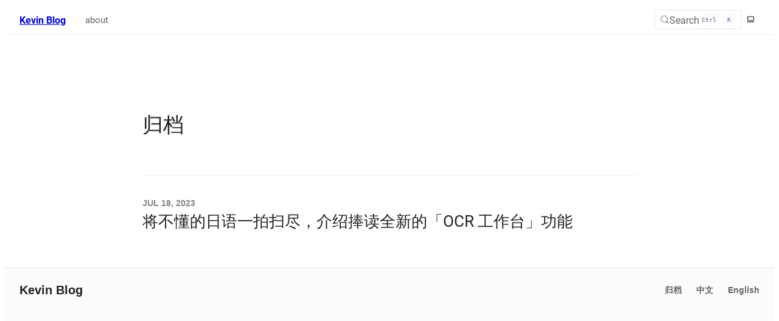

--- FILE ---
content_type: text/html; charset=utf-8
request_url: https://blog.kevinzhow.com/tags/dev-log/
body_size: 4459
content:
<!doctype html>
<html lang="zh">
<head>
  <meta charset="UTF-8">
  <meta name="viewport" content="width=device-width, initial-scale=1, maximum-scale=5, viewport-fit=cover">
<link rel="preconnect" href="https://cdn.jsdelivr.net/"><script type="importmap">{"imports": {"markdown-it": "https://cdn.jsdelivr.net/npm/markdown-it@14/+esm","shiki": "https://cdn.jsdelivr.net/npm/shiki@1/+esm","@typlog/shiki-transformers": "https://cdn.jsdelivr.net/npm/@typlog/shiki-transformers@1/+esm","iconify-icon": "https://cdn.jsdelivr.net/npm/iconify-icon@3.0.0/+esm","@github/clipboard-copy-element": "https://cdn.jsdelivr.net/npm/@github/clipboard-copy-element/+esm","@photoswipe/lightbox": "https://cdn.jsdelivr.net/npm/photoswipe@5/lightbox/+esm","@photoswipe/module": "https://cdn.jsdelivr.net/npm/photoswipe@5/+esm","vue": "https://cdn.jsdelivr.net/npm/vue@3/dist/vue.esm-browser.prod.js/+esm","web-comment": "https://cdn.jsdelivr.net/npm/web-comment@0.5/dist/partial.js","@typlog/audio-player": "https://cdn.jsdelivr.net/npm/@typlog/widget-internal@0.1/dist/audio-player.js"}}</script>
<link rel="preconnect" href="https://typlog.com/">
<link rel="preconnect" href="https://i.typlog.com/">
<meta name="generator" content="Typlog 4.0.0">
<meta name="twitter:site" content="@typlog">
  <title>Dev Log - Kevin Blog</title>
  <meta name="site:id" content="3926">
<meta name="theme" content="nezu 0.7.0">
    <meta name="description" content="All about life moments and my products.">
    <meta property="og:description" content="All about life moments and my products.">
  <meta property="og:url" content="https://blog.kevinzhow.com/tags/dev-log/">
  <meta property="og:site_name" content="Kevin Blog">
  <meta property="og:type" content="website">
  <meta property="og:title" content="Dev Log">
    <meta name="twitter:card" content="summary">
  <link rel="canonical" href="https://blog.kevinzhow.com/tags/dev-log/">
    <style>.photos {margin-bottom: 1rem;}.photos {display: flex;flex-direction: column;gap: 0.5rem;}.photos figure {position: relative;margin: 0;overflow: hidden;}.photos + .photos {margin-top: -0.5rem;}.photos figure figcaption {position: absolute;bottom: 0;left: 0;right: 0;padding: 1rem;background: rgba(0, 0, 0, 0.65);border-top: 1px solid rgba(255, 255, 255, 0.25);color: white;box-sizing: border-box;opacity: 0;text-align: left;transition: opacity 0.2s ease;}.photos figure:hover figcaption {opacity: 1;}@media (min-width: 640px) {.photos {flex-direction: row;}}@container page-container (min-width: 640px) {.photos {flex-direction: row;}}</style>    <style>@font-face {font-family: 'Twemoji Country Flags';unicode-range: U+1F1E6-1F1FF, U+1F3F4, U+E0062-E0063, U+E0065, U+E0067, U+E006C, U+E006E, U+E0073-E0074, U+E0077, U+E007F;src: url('https://cdn.jsdelivr.net/npm/country-flag-emoji-polyfill@0.1/dist/TwemojiCountryFlags.woff2') format('woff2');}:root{--system-sans: -apple-system, BlinkMacSystemFont, Segoe UI, Oxygen, Ubuntu, Droid Sans, Helvetica Neue;--system-serif: Times New Roman, Georgia, Palatino, Times;--system-cjk: PingFang SC, Hiragino Sans GB, Droid Sans Fallback, Microsoft YaHei;--system-mono: ui-monospace, SFMono-Regular, Menlo, Monaco, Consolas, "Liberation Mono", "Courier New";--sans-font: var(--system-sans), var(--system-cjk), sans-serif;--serif-font: var(--system-serif), var(--system-cjk), sans-serif;--base-font: var(--sans-font);--heading-font: var(--sans-font);--content-font: var(--sans-font);--black-heading-color: #000;--white-heading-color: #fff;--black-text-color: #232324;--white-text-color: #a1a1aa;--black-meta-color: #b9bbc6;--white-meta-color: #696e77;--background-color: #fff;--heading-color: var(--black-heading-color);--text-color: var(--black-text-color);--meta-color: var(--black-meta-color);}.dark{--background-color: #09090b;--heading-color: var(--white-heading-color);--text-color: var(--white-text-color);--meta-color: var(--white-meta-color);}.win {--system-sans: "Twemoji Country Flags", -apple-system, BlinkMacSystemFont, Segoe UI, Oxygen, Ubuntu, Droid Sans, Helvetica Neue;--system-serif: "Twemoji Country Flags", Times New Roman, Georgia, Palatino, Times;}[data-page-container] {container-name: page-container;container-type: inline-size;}</style>  <link rel="preconnect" href="https://W8QUR6VZ6B.algolia.net" crossorigin />
<link rel="stylesheet" href="https://cdn.jsdelivr.net/npm/@docsearch/css@4" /><style>
:root {
    --nz-f-base:  var(--nz-f-sys-sans), var(--nz-f-cjk), sans-serif !important;
}
  code,kbd,samp {
    font-size: 0.8em !important;
}
</style><link rel="preconnect" href="https://use.typkit.net">
<link rel="stylesheet" href="https://use.typekit.net/zbe5yhf.css">
<link rel="stylesheet" href="https://ui.typlog.com/gh/typlog/theme-nezu/0.7.0/base.css">
<link rel="stylesheet" href="https://ui.typlog.com/gh/typlog/theme-nezu/0.7.0/archive.css">
    <link rel="stylesheet" href="https://ui.typlog.com/accent/000.css"></head>
<body>
  <div class="site-head">
  <div class="site-head_content">
    <a class="site-head_brand" href="/">
  <strong>Kevin Blog</strong>
    </a>
    <div class="site-head_nav" id="HeadNav">
      <ul class="nav-links"><li class="nav-link"><a href="https://blog.kevinzhow.com/about">about</a></li></ul>
    </div>
    <div class="site-head_actions">
      <div class="searchbox">
  <div class="js-search"></div>
</div>
      <script>function setColorMode(t){let e=document.documentElement;e.setAttribute("data-color-mode",t);let a=window.matchMedia&&window.matchMedia("(prefers-color-scheme: dark)").matches,s=t;"auto"===t&&(s=a?"dark":"light"),"light"===s?(e.classList.remove("dark"),e.classList.add("light")):(e.classList.remove("light"),e.classList.add("dark"))}setColorMode(sessionStorage._theme||"auto");</script>
<button class="js-theme theme-switch aria-tip"
  data-aria-auto="切换至明亮模式"
  data-aria-light="切换至黑暗模式"
  data-aria-dark="切换至系统默认模式">
  <i class="theme-icon"></i>
</button>
      <button class="js-menu hamburger aria-tip" aria-label="Menu" type="button" aria-controls="HeadNav" aria-expanded="false">
  <div class="hamburger_box">
    <span class="hamburger_1"></span>
    <span class="hamburger_2"></span>
    <span class="hamburger_3"></span>
  </div>
</button>
    </div>
  </div>
</div>
  <div class="container">
    <section class="info-card">
      <h1>归档</h1>
    </section>
    <div class="entry-list js-lightbox">
  <div id="item-6a69a85ef50143f79f6eb01eac6e539e" class="item Article Text" lang="zh">
      <div class="item-meta">
        <time class="js-time" datetime="2023-07-18T13:20:06Z">Jul 18, 2023</time>
      </div>
      <a class="item-main" href="/posts/pengdu-ocr-desk/zh">
        <h3>将不懂的日语一拍扫尽，介绍捧读全新的「OCR 工作台」功能</h3>
      </a>
  </div>      <div class="navigation">
</div>
    </div>
  </div>


<div class="site-foot">
  <div class="site-foot_content">
    <div class="site-foot_logo">
  <strong>Kevin Blog</strong>
    </div>
    <div class="site-foot_links">
      <a href="/archive/">归档</a>
        <a href="/zh/">中文</a>
        <a href="/en/">English</a>
    </div>
  </div>
  <div class="site-foot_copyright">
    <ul class="icon-links">
</ul>

  </div>
</div>
<script src="https://ui.typlog.com/gh/typlog/theme-nezu/0.7.0/app.js" type="module" async></script>
<script type="module" async>import "iconify-icon";</script><script type="module">const photos = document.querySelectorAll('.photos figure, .photo figure');if (photos.length) {const link = document.createElement('link');link.setAttribute('rel', 'stylesheet');link.setAttribute('href', 'https://cdn.jsdelivr.net/npm/photoswipe@5/dist/photoswipe.css');document.head.appendChild(link);const addDataSource = (figure) => {const img = figure.querySelector('img');const link = document.createElement('a');link.href = img.getAttribute('data-original-src') || img.src;const width = img.getAttribute('width') || img.naturalWidth;const height = img.getAttribute('height') || img.naturalHeight;if (width && height) {link.setAttribute('data-pswp-width', width);link.setAttribute('data-pswp-height', height);} else {img.onload = () => {link.setAttribute('data-pswp-width', img.naturalWidth);link.setAttribute('data-pswp-height', img.naturalHeight);}}figure.insertBefore(link, img);link.appendChild(img);};import('@photoswipe/lightbox').then((module) => {const Lightbox = module.default;for (let i = 0; i < photos.length; i++) {addDataSource(photos[i]);}const lightbox = new Lightbox({gallery: '.e-content, .js-lightbox',children: '.photos figure > a, .photo figure > a',showHideAnimationType: 'zoom',pswpModule: () => import('@photoswipe/module')});lightbox.init();});}</script><script src="https://cdn.jsdelivr.net/npm/@docsearch/js@4"></script><script>docsearch({"container": ".js-search", "appId": "W8QUR6VZ6B", "indexName": "typlog-kevinzhow", "apiKey": "49c4fb286416f3105a6be7474b01435f", "askAi": "u7qaEOiGw8iz"})</script><script>if (/windows/i.test(navigator.userAgent)){document.body.classList.add('win')}</script>
<script type="module">"use strict";(()=>{var m="/-/collect",u={cs:"utm_source",cm:"utm_medium",cn:"utm_campaign",ck:"utm_term",cc:"utm_content"};async function p(e){let t=f(e);t.en="page_view";let n=await fetch(m,{method:"POST",body:JSON.stringify(t),headers:{"Content-Type":"application/json"}});if(n.status===200){let o=await n.json(),i=document.querySelector(".js-like")||document.querySelector(".js-enjoy");i&&h(i,e,o.like_count)}}function h(e,t,n){let o=f(t),i=o["ep.note_id"],s=[],c=localStorage.getItem("likes");if(c&&/^\[/.test(c))try{s=JSON.parse(c)}catch(a){console.error(a)}s.includes(i)&&(e.disabled=!0);let r=document.createElement("i");e.contains(r)||e.appendChild(r),n&&(r.textContent=n.toString()),e.addEventListener("click",async a=>{a.preventDefault(),e.disabled=!0,o.en="like";let d=await(await fetch(m,{method:"POST",body:JSON.stringify(o),headers:{"Content-Type":"application/json"}})).json();r.textContent=d.like_count.toString(),s.includes(i)||(s.push(i),localStorage.setItem("likes",JSON.stringify(s)))})}function f(e){let t={v:2,ul:navigator.language.toLowerCase(),dl:location.href,dt:document.title,seg:"1",sct:_(),"ep.site_id":e};document.referrer&&(t.dr=document.referrer);let n=sessionStorage.getItem("_sid");n||(n=Date.now().toString(),sessionStorage.setItem("_sid",n),t._ss="1"),t.sid=n;let o=localStorage.getItem("_cid");if(o||(t.fv="1",o=S(),localStorage.setItem("_cid",o)),t.cid=o,window.URL){let a=new URL(location.href);Object.keys(u).forEach(l=>{let d=a.searchParams.get(u[l]);d&&(t[l]=d)})}let i=document.querySelector('meta[name="note:id"]');i&&(t["ep.note_id"]=i.getAttribute("content"));let s=document.querySelector('link[rel="canonical"]');s&&(t.dl=s.getAttribute("href"));let c=Math.round(visualViewport.width),r=Math.round(visualViewport.height);return t.vp=`${c}x${r}`,t.sr=`${screen.width}x${screen.height}`,t.sd=`${screen.colorDepth}-bit`,t}function S(){let e=Math.random().toString(36).slice(2),t=Math.round(Date.now()/1e3).toString();return`${e}.${t}`}function _(){let e=parseInt(sessionStorage.getItem("_sct")||"0",10);return sessionStorage.setItem("_sct",(e+1).toString()),e+1}var g=document.querySelector('meta[name="site:id"]');g&&p(g.getAttribute("content"));})();
</script>
<script>(function(){function c(){var b=a.contentDocument||a.contentWindow.document;if(b){var d=b.createElement('script');d.innerHTML="window.__CF$cv$params={r:'9c1535438aa9984a',t:'MTc2ODk4MTY5NA=='};var a=document.createElement('script');a.src='/cdn-cgi/challenge-platform/scripts/jsd/main.js';document.getElementsByTagName('head')[0].appendChild(a);";b.getElementsByTagName('head')[0].appendChild(d)}}if(document.body){var a=document.createElement('iframe');a.height=1;a.width=1;a.style.position='absolute';a.style.top=0;a.style.left=0;a.style.border='none';a.style.visibility='hidden';document.body.appendChild(a);if('loading'!==document.readyState)c();else if(window.addEventListener)document.addEventListener('DOMContentLoaded',c);else{var e=document.onreadystatechange||function(){};document.onreadystatechange=function(b){e(b);'loading'!==document.readyState&&(document.onreadystatechange=e,c())}}}})();</script></body>
</html>

--- FILE ---
content_type: text/css
request_url: https://ui.typlog.com/gh/typlog/theme-nezu/0.7.0/base.css
body_size: 4644
content:
@layer properties{@supports (((-webkit-hyphens:none)) and (not (margin-trim:inline))) or ((-moz-orient:inline) and (not (color:rgb(from red r g b)))){*,:before,:after,::backdrop{--tw-rotate-x:initial;--tw-rotate-y:initial;--tw-rotate-z:initial;--tw-skew-x:initial;--tw-skew-y:initial}}}@layer theme{:root,:host{--font-sans:ui-sans-serif,system-ui,sans-serif,"Apple Color Emoji","Segoe UI Emoji","Segoe UI Symbol","Noto Color Emoji";--font-mono:ui-monospace,SFMono-Regular,Menlo,Monaco,Consolas,"Liberation Mono","Courier New",monospace;--default-font-family:var(--font-sans);--default-mono-font-family:var(--font-mono)}}@layer base{*,:after,:before,::backdrop{box-sizing:border-box;border:0 solid;margin:0;padding:0}::file-selector-button{box-sizing:border-box;border:0 solid;margin:0;padding:0}html,:host{-webkit-text-size-adjust:100%;tab-size:4;line-height:1.5;font-family:var(--default-font-family,ui-sans-serif,system-ui,sans-serif,"Apple Color Emoji","Segoe UI Emoji","Segoe UI Symbol","Noto Color Emoji");font-feature-settings:var(--default-font-feature-settings,normal);font-variation-settings:var(--default-font-variation-settings,normal);-webkit-tap-highlight-color:transparent}hr{height:0;color:inherit;border-top-width:1px}abbr:where([title]){-webkit-text-decoration:underline dotted;text-decoration:underline dotted}h1,h2,h3,h4,h5,h6{font-size:inherit;font-weight:inherit}a{color:inherit;-webkit-text-decoration:inherit;text-decoration:inherit}b,strong{font-weight:bolder}code,kbd,samp,pre{font-family:var(--default-mono-font-family,ui-monospace,SFMono-Regular,Menlo,Monaco,Consolas,"Liberation Mono","Courier New",monospace);font-feature-settings:var(--default-mono-font-feature-settings,normal);font-variation-settings:var(--default-mono-font-variation-settings,normal);font-size:1em}small{font-size:80%}sub,sup{vertical-align:baseline;font-size:75%;line-height:0;position:relative}sub{bottom:-.25em}sup{top:-.5em}table{text-indent:0;border-color:inherit;border-collapse:collapse}:-moz-focusring{outline:auto}progress{vertical-align:baseline}summary{display:list-item}ol,ul,menu{list-style:none}img,svg,video,canvas,audio,iframe,embed,object{vertical-align:middle;display:block}img,video{max-width:100%;height:auto}button,input,select,optgroup,textarea{font:inherit;font-feature-settings:inherit;font-variation-settings:inherit;letter-spacing:inherit;color:inherit;opacity:1;background-color:#0000;border-radius:0}::file-selector-button{font:inherit;font-feature-settings:inherit;font-variation-settings:inherit;letter-spacing:inherit;color:inherit;opacity:1;background-color:#0000;border-radius:0}:where(select:is([multiple],[size])) optgroup{font-weight:bolder}:where(select:is([multiple],[size])) optgroup option{padding-inline-start:20px}::file-selector-button{margin-inline-end:4px}::placeholder{opacity:1}@supports (not ((-webkit-appearance:-apple-pay-button))) or (contain-intrinsic-size:1px){::placeholder{color:currentColor}@supports (color:color-mix(in lab,red,red)){::placeholder{color:color-mix(in oklab,currentcolor 50%,transparent)}}}textarea{resize:vertical}::-webkit-search-decoration{-webkit-appearance:none}::-webkit-date-and-time-value{min-height:1lh;text-align:inherit}::-webkit-datetime-edit{display:inline-flex}::-webkit-datetime-edit-fields-wrapper{padding:0}::-webkit-datetime-edit{padding-block:0}::-webkit-datetime-edit-year-field{padding-block:0}::-webkit-datetime-edit-month-field{padding-block:0}::-webkit-datetime-edit-day-field{padding-block:0}::-webkit-datetime-edit-hour-field{padding-block:0}::-webkit-datetime-edit-minute-field{padding-block:0}::-webkit-datetime-edit-second-field{padding-block:0}::-webkit-datetime-edit-millisecond-field{padding-block:0}::-webkit-datetime-edit-meridiem-field{padding-block:0}::-webkit-calendar-picker-indicator{line-height:1}:-moz-ui-invalid{box-shadow:none}button,input:where([type=button],[type=reset],[type=submit]){appearance:button}::file-selector-button{appearance:button}::-webkit-inner-spin-button{height:auto}::-webkit-outer-spin-button{height:auto}[hidden]:where(:not([hidden=until-found])){display:none!important}}@layer components;@layer utilities{.static{position:static}.container{width:100%}@media(min-width:40rem){.container{max-width:40rem}}@media(min-width:48rem){.container{max-width:48rem}}@media(min-width:64rem){.container{max-width:64rem}}@media(min-width:80rem){.container{max-width:80rem}}@media(min-width:96rem){.container{max-width:96rem}}.block{display:block}.contents{display:contents}.transform{transform:var(--tw-rotate-x,)var(--tw-rotate-y,)var(--tw-rotate-z,)var(--tw-skew-x,)var(--tw-skew-y,)}}body{text-rendering:optimizeLegibility;-webkit-font-smoothing:antialiased;font-family:var(--base-font);color:var(--text-color);background-color:var(--background-color)}img,video{vertical-align:middle;max-width:100%;height:auto}iconify-icon{width:1em;height:1em;display:inline-block}.container{box-sizing:border-box;max-width:860px;margin:0 auto;padding:0 1.5rem}:root,.light,.light-theme{--gray-1:#fcfcfc;--gray-2:#f9f9f9;--gray-3:#f0f0f0;--gray-4:#e8e8e8;--gray-5:#e0e0e0;--gray-6:#d9d9d9;--gray-7:#cecece;--gray-8:#bbb;--gray-9:#8d8d8d;--gray-10:#838383;--gray-11:#646464;--gray-12:#202020}@supports (color:color(display-p3 1 1 1)){@media(color-gamut:p3){:root,.light,.light-theme{--gray-1:color(display-p3 .988 .988 .988);--gray-2:color(display-p3 .975 .975 .975);--gray-3:color(display-p3 .939 .939 .939);--gray-4:color(display-p3 .908 .908 .908);--gray-5:color(display-p3 .88 .88 .88);--gray-6:color(display-p3 .849 .849 .849);--gray-7:color(display-p3 .807 .807 .807);--gray-8:color(display-p3 .732 .732 .732);--gray-9:color(display-p3 .553 .553 .553);--gray-10:color(display-p3 .512 .512 .512);--gray-11:color(display-p3 .392 .392 .392);--gray-12:color(display-p3 .125 .125 .125)}}}.dark,.dark-theme{--gray-1:#111;--gray-2:#191919;--gray-3:#222;--gray-4:#2a2a2a;--gray-5:#313131;--gray-6:#3a3a3a;--gray-7:#484848;--gray-8:#606060;--gray-9:#6e6e6e;--gray-10:#7b7b7b;--gray-11:#b4b4b4;--gray-12:#eee}@supports (color:color(display-p3 1 1 1)){@media(color-gamut:p3){.dark,.dark-theme{--gray-1:color(display-p3 .067 .067 .067);--gray-2:color(display-p3 .098 .098 .098);--gray-3:color(display-p3 .135 .135 .135);--gray-4:color(display-p3 .163 .163 .163);--gray-5:color(display-p3 .192 .192 .192);--gray-6:color(display-p3 .228 .228 .228);--gray-7:color(display-p3 .283 .283 .283);--gray-8:color(display-p3 .375 .375 .375);--gray-9:color(display-p3 .431 .431 .431);--gray-10:color(display-p3 .484 .484 .484);--gray-11:color(display-p3 .706 .706 .706);--gray-12:color(display-p3 .933 .933 .933)}}}:root,.light,.light-theme{--gray-a1:#00000003;--gray-a2:#00000006;--gray-a3:#0000000f;--gray-a4:#00000017;--gray-a5:#0000001f;--gray-a6:#00000026;--gray-a7:#00000031;--gray-a8:#0004;--gray-a9:#00000072;--gray-a10:#0000007c;--gray-a11:#0000009b;--gray-a12:#000000df}@supports (color:color(display-p3 1 1 1)){@media(color-gamut:p3){:root,.light,.light-theme{--gray-a1:color(display-p3 0 0 0/.012);--gray-a2:color(display-p3 0 0 0/.024);--gray-a3:color(display-p3 0 0 0/.063);--gray-a4:color(display-p3 0 0 0/.09);--gray-a5:color(display-p3 0 0 0/.122);--gray-a6:color(display-p3 0 0 0/.153);--gray-a7:color(display-p3 0 0 0/.192);--gray-a8:color(display-p3 0 0 0/.267);--gray-a9:color(display-p3 0 0 0/.447);--gray-a10:color(display-p3 0 0 0/.486);--gray-a11:color(display-p3 0 0 0/.608);--gray-a12:color(display-p3 0 0 0/.875)}}}.dark,.dark-theme{--gray-a1:#0000;--gray-a2:#ffffff09;--gray-a3:#ffffff12;--gray-a4:#ffffff1b;--gray-a5:#fff2;--gray-a6:#ffffff2c;--gray-a7:#ffffff3b;--gray-a8:#fff5;--gray-a9:#ffffff64;--gray-a10:#ffffff72;--gray-a11:#ffffffaf;--gray-a12:#ffffffed}@supports (color:color(display-p3 1 1 1)){@media(color-gamut:p3){.dark,.dark-theme{--gray-a1:color(display-p3 0 0 0/0);--gray-a2:color(display-p3 1 1 1/.034);--gray-a3:color(display-p3 1 1 1/.071);--gray-a4:color(display-p3 1 1 1/.105);--gray-a5:color(display-p3 1 1 1/.134);--gray-a6:color(display-p3 1 1 1/.172);--gray-a7:color(display-p3 1 1 1/.231);--gray-a8:color(display-p3 1 1 1/.332);--gray-a9:color(display-p3 1 1 1/.391);--gray-a10:color(display-p3 1 1 1/.445);--gray-a11:color(display-p3 1 1 1/.685);--gray-a12:color(display-p3 1 1 1/.929)}}}:root{--text-color:var(--gray-12);--heading-color:#000;--background-color:#fff;--base-font:roboto,var(--system-sans),var(--system-cjk),sans-serif;--heading-font:nunito-sans,var(--system-sans),var(--system-cjk),sans-serif;--content-font:merriweather,var(--system-serif),var(--system-cjk),serif}.dark{--text-color:var(--gray-12);--heading-color:#fff;--background-color:#212328}.ui-root [data-section]{--section-inner-max-width:1400px;--section-padding-inline-xs:1.5rem;--section-padding-inline-start:1.5rem;--section-padding-inline-end:1.5rem}ul.nav-links{margin:0;padding:0;list-style:none}.nav-link>button{white-space:nowrap;color:var(--gray-a11);background-color:#0000;border:none;align-items:center;gap:.25rem;padding:0;font-size:.95rem;font-weight:500;display:inline-flex}.nav-link>button>svg{color:var(--gray-a9)}.nav-link>a>svg{opacity:.6;color:var(--gray-a9);font-size:68%}.nav-link>a{white-space:nowrap;color:var(--gray-a11);align-items:center;gap:.25rem;font-size:.95rem;font-weight:500;text-decoration:none;display:inline-flex}.nav-link>button:hover,.nav-link>a:hover{color:var(--gray-12);cursor:pointer}.nav-link>button>svg,.nav-link>a>svg{transition:transform .2s}.nav-link:hover>[aria-controls]>svg,.nav-link>[aria-expanded=true]>svg{transform:rotate(180deg)}.nav-sub-links{margin:0;padding:0;list-style:none}.nav-sub-link>a{white-space:normal;color:var(--heading-color);align-items:center;gap:.825rem;text-decoration:none;display:flex}.nav-sub-links{flex-flow:column wrap;gap:1rem;padding-left:1.8rem;padding-right:1.8rem;transition:height .2s;display:flex}.nav-sub-links[aria-hidden=true]{visibility:hidden;height:0}.nav-sub-links[aria-hidden=false]{visibility:visible;height:auto;padding-top:1rem;padding-bottom:1rem}.nav-sub-links[data-grid=true]{flex-direction:row}.nav-sub-links[data-grid=true] .nav-sub-link{flex-basis:calc(50% - 2rem);min-width:240px;max-width:320px}.nav-sub-link-icon{border:1px solid var(--gray-a6);width:32px;height:32px;color:var(--gray-a10);border-radius:4px;justify-content:center;align-items:center;font-size:18px;display:flex}.nav-sub-link>a:hover .nav-sub-link-icon{background-color:var(--accent-9);border-color:var(--accent-9);color:var(--accent-contrast)}.nav-sub-link-title{flex-grow:1;line-height:1}.nav-sub-link-title strong{font-size:.92rem;font-weight:600}.nav-sub-link-title span{color:var(--gray-a10);margin-top:.25rem;font-size:.86rem;font-weight:400;display:block}.nav-sub-link>a:hover span{color:var(--accent-a9)}@media(max-width:639px){.nav-sub-links[data-grid=true] .nav-sub-link{flex-basis:100%;max-width:none}}@media(max-width:767px){.nav-link>a,.nav-link>button{justify-content:space-between;align-items:center;width:100%;padding:.8rem 1.6rem;font-weight:500;display:flex}.nav-sub-links{padding-left:1.8rem;padding-right:1.8rem}.nav-link>a:focus,.nav-link>button:focus{background:var(--accent-a3)}}@media(min-width:768px){.nav-links{align-items:center;gap:1rem;display:flex}.nav-link{align-items:center;min-height:48px;display:inline-flex}ul.nav-sub-links{background-color:var(--background-color);box-shadow:0 0 0 1px var(--gray-a3),0 2px 3px -2px var(--gray-a3),0 3px 12px -4px #0000001a,0 4px 16px -8px #0000001a;z-index:9;border-radius:6px;min-width:240px;max-width:560px;position:absolute;top:48px}.nav-link:hover .nav-sub-links,.nav-sub-links[aria-hidden=false]{visibility:visible;height:auto;padding-top:1.6rem;padding-bottom:1.6rem}.nav-sub-links>li{padding:.2rem 0}}:root{--lucide-external-url:url("data:image/svg+xml;utf8,%3Csvg xmlns='http://www.w3.org/2000/svg' width='24' height='24' fill='none' stroke='currentColor' stroke-linecap='round' stroke-linejoin='round' stroke-width='2'%3E%3Cpath d='M13 5h6v6m0-6L5 19'/%3E%3C/svg%3E");--lucide-laptop-url:url("data:image/svg+xml;utf8,%3Csvg xmlns='http://www.w3.org/2000/svg' width='24' height='24' fill='none' stroke='currentColor' stroke-linecap='round' stroke-linejoin='round' stroke-width='2'%3E%3Crect width='18' height='12' x='3' y='4' rx='2' ry='2'/%3E%3Cpath d='M2 20h20'/%3E%3C/svg%3E");--lucide-moon-url:url("data:image/svg+xml;utf8,%3Csvg xmlns='http://www.w3.org/2000/svg' width='24' height='24' fill='none' stroke='currentColor' stroke-linecap='round' stroke-linejoin='round' stroke-width='2'%3E%3Cpath d='M12 3a6.364 6.364 0 0 0 9 9 9 9 0 1 1-9-9z'/%3E%3C/svg%3E");--lucide-sun-url:url("data:image/svg+xml;utf8,%3Csvg xmlns='http://www.w3.org/2000/svg' width='24' height='24' fill='none' stroke='currentColor' stroke-linecap='round' stroke-linejoin='round' stroke-width='2'%3E%3Ccircle cx='12' cy='12' r='4'/%3E%3Cpath d='M12 2v2m0 16v2M4.93 4.93l1.41 1.41m11.32 11.32 1.41 1.41M2 12h2m16 0h2M6.34 17.66l-1.41 1.41M19.07 4.93l-1.41 1.41'/%3E%3C/svg%3E")}button.theme-switch{cursor:pointer;background-color:#0000;border:none;align-items:center;padding:0;display:flex;position:relative}.theme-icon{-webkit-mask:var(--icon-url)no-repeat;mask:var(--icon-url)no-repeat;vertical-align:middle;background-color:var(--text-color);width:1em;height:1em;font-style:normal;display:inline-block;-webkit-mask-size:100% 100%;mask-size:100% 100%}.theme-switch .theme-icon,[data-color-mode=auto] .theme-switch .theme-icon{--icon-url:var(--lucide-laptop-url)}[data-color-mode=light] .theme-switch .theme-icon{--icon-url:var(--lucide-sun-url)}[data-color-mode=dark] .theme-switch .theme-icon{--icon-url:var(--lucide-moon-url)}.light-logo,.dark-logo{display:none}.light .light-logo,.dark .dark-logo{display:inline-block}button.hamburger{cursor:pointer;background-color:#0000;border:none;align-items:center;padding:0;display:flex;position:relative}.hamburger_box{cursor:pointer;width:16px;height:14px;display:inline-block;position:relative;overflow:hidden}.hamburger span{background-color:var(--text-color);width:16px;height:2px;transition:top .25s,transform .25s;position:absolute;left:0}.hamburger_1{top:0}.hamburger_2{top:6px;transform:matrix(1,0,0,1,-8,0)}.hamburger_3{top:12px;transform:matrix(1,0,0,1,-4,0)}button.hamburger[aria-expanded=true] .hamburger_1{top:6px;transform:translate(0)rotate(225deg)}button.hamburger[aria-expanded=true] .hamburger_2{top:6px;transform:translate(18px)}button.hamburger[aria-expanded=true] .hamburger_3{top:6px;transform:translate(0)rotate(135deg)}.aria-tip:after{content:attr(aria-label);background-color:var(--gray-12);color:var(--gray-1);white-space:pre;z-index:10000;border-radius:3px;margin-top:5px;padding:0 10px;font-size:11px;font-weight:500;line-height:26px;display:none;position:absolute;top:100%;right:0;transform:translate(0)}.aria-tip:hover:before,.aria-tip:hover:after{display:block}html.light,html.dark{--docsearch-background-color:var(--background-color);--docsearch-icon-color:var(--gray-11);--docsearch-secondary-text-color:var(--gray-11);--docsearch-modal-background:var(--background-color);--docsearch-primary-color:var(--accent-9);--docsearch-soft-primary-color:var(--accent-a2);--docsearch-subtle-color:var(--gray-4);--docsearch-text-color:var(--text-color);--docsearch-key-background:var(--gray-1);--docsearch-searchbox-background:var(--gray-3);--docsearch-searchbox-focus-background:var(--background-color);--docsearch-muted-color:var(--gray-10);--docsearch-focus-color:var(--accent-a8);--docsearch-highlight-color:var(--accent-a11);--docsearch-hit-color:var(--text-color);--docsearch-hit-background:var(--gray-a2);--docsearch-hit-highlight-color:var(--accent-a3);--docsearch-hit-shadow:inset 0 0 1px 0 var(--gray-a11);--docsearch-container-background:var(--gray-a5)}html.light{--docsearch-footer-background:var(--gray-3)}html.dark{--docsearch-footer-background:var(--gray-4);--docsearch-modal-shadow:inset 1px 1px 0 0 #373737,0 3px 8px 0 #141414}.js-search .DocSearch-Button{box-sizing:border-box;width:auto;height:32px;margin:0}.js-search .DocSearch-Search-Icon{width:1rem;height:1rem}@media(max-width:767px){html.light,html.dark{--docsearch-searchbox-background:transparent}}.site-head{z-index:20;background-color:var(--background-color);box-shadow:0 1px 0 0 var(--gray-a3);padding-block:.5rem;padding-left:max(env(safe-area-inset-right),1.5rem);padding-right:max(env(safe-area-inset-right),1rem);position:sticky;top:0}.site-head_content{justify-content:space-between;align-items:center;max-width:1400px;margin-left:auto;margin-right:auto;display:flex}.site-head_brand{align-items:center;display:flex}.site-head_brand img{height:28px}.site-head_brand img+strong{display:none}.site-head_actions{align-items:center;gap:.5rem;min-height:36px;display:flex}.site-head_actions button{border-radius:4px;padding:.5rem}.site-head_actions button:hover{background-color:var(--gray-a3)}.site-head_actions .hamburger{display:none}@media(max-width:767px){body[data-expanded-headnav=true]{overflow:hidden}.site-head_nav{box-sizing:border-box;background-color:var(--background-color);width:100%;padding:4rem 0 2rem;display:none;position:fixed;inset:0;overflow-y:auto}.site-head_nav[aria-hidden=false]{display:block}.site-head_actions .hamburger{display:flex}}@media(min-width:768px){.site-head{padding-right:max(env(safe-area-inset-right),1.5rem)}.site-head_nav{flex-grow:1;justify-content:space-between;align-items:center;padding-left:2rem;display:flex}.site-head_links{white-space:nowrap;flex-grow:1;justify-content:flex-start;padding:0 1rem;display:flex;overflow:auto}.site-head_actions{margin-left:.5rem}}.site-foot{padding-left:max(env(safe-area-inset-right),1.5rem);padding-right:max(env(safe-area-inset-right),1.5rem);border-top:1px solid var(--gray-a4);background-color:var(--gray-1)}.site-foot_content{font-family:var(--system-sans),sans-serif;color:var(--text-color);justify-content:space-between;align-items:center;max-width:1400px;margin-left:auto;margin-right:auto;padding-top:20px;padding-bottom:20px;display:flex}.site-foot_links a{-webkit-font-smoothing:antialiased;color:var(--gray-11);border-bottom:3px solid #0000;padding:8px 0 4px;font-size:14px;font-weight:600;text-decoration:none;display:inline-block}.site-foot_links a:hover{color:var(--accent-9);border-color:var(--accent-9)}.site-foot_links a+a{margin-left:20px}.site-foot_logo{margin-right:4px;display:inline-block}.site-foot_logo img{vertical-align:middle;height:32px}.site-foot_logo{color:var(--gray-12);vertical-align:middle;font-size:20px;font-weight:700;text-decoration:none}.site-foot_copyright{color:var(--gray-10);justify-content:space-between;align-items:center;max-width:1400px;margin-left:auto;margin-right:auto;padding-top:1rem;padding-bottom:1rem;font-size:.875rem;font-weight:500;display:flex}.site-foot_copyright a{color:inherit;text-decoration:none}.site-foot_copyright a:hover{text-decoration:underline}.site-foot_copyright .icon-links{align-items:center;gap:1rem;margin:0;padding:0;font-size:1.25rem;list-style:none;display:flex}.site-foot_copyright .icon-links a:hover{color:var(--gray-12)}.has-foot-links .site-foot_copyright{border-top:0}.has-foot-links .site-foot_content{align-items:flex-start;padding-top:2rem;padding-bottom:2rem}.has-foot-links .site-foot_links{flex-wrap:wrap;justify-content:space-between;gap:1rem;display:flex}.section-links{min-width:200px}.section-links>h1{color:var(--gray-11);margin:0;font-size:.875rem;font-weight:400}.section-links ul{margin:.875rem 0;padding:0;list-style:none}.section-links li{padding:.25rem 0}.section-links a{color:var(--text-color);padding:0;font-weight:500}.section-links a:hover{color:var(--accent-9)}@media(max-width:680px){.site-foot_content{flex-direction:column;align-items:flex-start;gap:20px}.site-foot_links a{border:0;border-bottom:2px solid #0000;border-radius:0;padding:0 0 2px}.has-foot-links .site-foot_links{width:100%}}@property --tw-rotate-x{syntax:"*";inherits:false}@property --tw-rotate-y{syntax:"*";inherits:false}@property --tw-rotate-z{syntax:"*";inherits:false}@property --tw-skew-x{syntax:"*";inherits:false}@property --tw-skew-y{syntax:"*";inherits:false}


--- FILE ---
content_type: text/css
request_url: https://ui.typlog.com/gh/typlog/theme-nezu/0.7.0/archive.css
body_size: 717
content:
.info-card{margin:2rem 0;padding-top:6rem}.info-card a{color:var(--gray-12);text-decoration:none}.info-card h1{line-height:1.2;font-size:34px;font-weight:400;margin:0}.info-card h2{margin:0 0 1rem;font-size:22px;font-weight:300;color:var(--gray-10)}.site-info,.podcast-info{display:flex;gap:1rem;align-items:center}.site-info .light-logo,.site-info .dark-logo{flex-shrink:0}.podcast-links{display:flex;gap:1rem;margin-top:.25rem;align-items:center}.podcast-links a{display:inline-flex;align-items:center;gap:.425rem;color:var(--gray-11)}.podcast-links a:hover{color:var(--gray-12)}@media(max-width:767px){.site-info,.podcast-info{flex-direction:column;justify-content:center;text-align:center}.info-card h2{margin-top:1rem}.podcast-links{margin-top:1.8rem;text-align:center;justify-content:center}.podcast-links span{display:none}}.entry-list{margin-top:4rem;padding-top:2rem;border-top:1px solid var(--gray-a3)}.item{padding:20px 0 40px}.item:after{content:"";display:table;clear:both}.item:first-of-type{padding-top:0}.item+.item{border-top:1px solid var(--gray-a3)}.item a{color:var(--gray-12);text-decoration:none}.item a:hover{color:var(--accent-9)}.item-main{display:block;overflow:hidden}.item time{color:var(--gray-10);font-family:var(--sans-font);font-size:14px;font-weight:600;text-transform:uppercase;vertical-align:middle}.item.Text h3,.item.Image h3,.item.Review h3,.item.Photos h3,.item.Episode h3{font-size:26px;font-weight:500;margin:4px 0 10px}.item-subtitle{font-weight:300;font-size:20px;color:var(--gray-10)}.item-cover{display:block;position:relative}.item-cover h3{font-weight:500;font-size:30px}.item-cover_image{position:absolute;top:0;left:0;width:100%;height:100%;z-index:1;background-color:#00000008}.item-cover_image>div{background:no-repeat center;background-size:cover;width:100%;height:100%}.item-cover_inner{position:relative;z-index:2;color:#fff;padding:120px 40px 40px;background-color:#0000006b;transition:background-color .2s ease}.item-cover_inner:hover{background-color:#000000ad}.item-cover h4{font-weight:400}.item-cover time,.item-cover h4{color:#fffffffa}.item.Image .item-image,.item.Review .item-image{float:left;display:block;max-width:40%;margin-right:40px}.item.Image .item-image img,.item.Review .item-image img{max-height:300px}.item.Image .item-meta{margin:10px 0 30px;color:var(--gray-10);font-size:18px;font-weight:300;text-transform:uppercase}.item.Review img{box-shadow:1px 1px 5px #0000001a;border-radius:3px}.item-review{color:var(--gray-10);margin:10px 0 30px}.item-review>span{margin-right:1em}.item.Episode .item-image{display:flex;float:left;width:120px;height:120px;margin-right:20px}.item.Episode .item-image img{object-fit:cover}@media(max-width:680px){.item.Image .item-image{float:none;max-width:100%;max-height:300px;margin:0 0 10px;text-align:center;overflow:hidden}.item.Image .item-image img{max-height:none}.item.Image .item-meta{margin:8px 0}.item.Review .item-image{margin-right:20px;max-width:36%}.item-review>span{display:block;margin:0 0 5px}}@media(max-width:640px){.item.Text h3,.item.Image h3,.item.Review h3,.item.Episode h3{font-size:20px}}.item-label{display:inline-block;padding:0 4px;margin-right:6px;border:1px solid var(--gray-a5);border-radius:16px;color:var(--gray-10);font-size:11px;font-weight:600;line-height:16px;vertical-align:middle}.navigation{display:flex;gap:2rem;margin-top:.5rem}.navigation>div{width:100%}.navigation svg{width:1em;height:1em}.navigation a{display:inline-flex;align-items:center;color:var(--text-color)}.navigation a:hover{color:var(--accent-10)}.navigation-next{text-align:right}.navigation-next a{justify-content:end}


--- FILE ---
content_type: text/css
request_url: https://ui.typlog.com/accent/000.css
body_size: 1171
content:
:root {
  --light-accent-1: #fcfcfd;
  --light-accent-2: #f9f9fb;
  --light-accent-3: #eff0f3;
  --light-accent-4: #e7e8ec;
  --light-accent-5: #e0e1e6;
  --light-accent-6: #d8d9e0;
  --light-accent-7: #cdced7;
  --light-accent-8: #b9bbc6;
  --light-accent-9: #000;
  --light-accent-10: #2c2d33;
  --light-accent-11: #62636c;
  --light-accent-12: #1e1f24;

  --light-accent-a1: #00005503;
  --light-accent-a2: #00005506;
  --light-accent-a3: #00104010;
  --light-accent-a4: #000b3618;
  --light-accent-a5: #0009321f;
  --light-accent-a6: #00073527;
  --light-accent-a7: #00063332;
  --light-accent-a8: #00083046;
  --light-accent-a9: #000000;
  --light-accent-a10: #000109d3;
  --light-accent-a11: #0002119d;
  --light-accent-a12: #000107e1;

  --light-accent-contrast: #fff;
  --light-accent-surface: #f8f8facc;
  --light-accent-indicator: #000;
  --light-accent-track: #000;
}

@supports (color: color(display-p3 1 1 1)) {
  @media (color-gamut: p3) {
    :root {
      --light-accent-1: oklch(99.1% 0.0015 277.7);
      --light-accent-2: oklch(98.2% 0.003 277.7);
      --light-accent-3: oklch(95.6% 0.0045 277.7);
      --light-accent-4: oklch(93.1% 0.0061 277.7);
      --light-accent-5: oklch(91% 0.0077 277.7);
      --light-accent-6: oklch(88.8% 0.0093 277.7);
      --light-accent-7: oklch(85.3% 0.0117 277.7);
      --light-accent-8: oklch(79.4% 0.016 277.7);
      --light-accent-9: oklch(0% 0 none);
      --light-accent-10: oklch(30% 0.0099 277.7);
      --light-accent-11: oklch(50.3% 0.0139 277.7);
      --light-accent-12: oklch(24.1% 0.0099 277.7);

      --light-accent-a1: color(display-p3 0.0235 0.0235 0.349 / 0.012);
      --light-accent-a2: color(display-p3 0.0235 0.0235 0.349 / 0.024);
      --light-accent-a3: color(display-p3 0.0078 0.0667 0.2549 / 0.063);
      --light-accent-a4: color(display-p3 0.0118 0.051 0.2157 / 0.095);
      --light-accent-a5: color(display-p3 0.0039 0.0392 0.2 / 0.122);
      --light-accent-a6: color(display-p3 0.0039 0.0275 0.1804 / 0.153);
      --light-accent-a7: color(display-p3 0.0078 0.0275 0.1843 / 0.197);
      --light-accent-a8: color(display-p3 0.0039 0.0314 0.1765 / 0.275);
      --light-accent-a9: color(display-p3 0 0 0);
      --light-accent-a10: color(display-p3 0 0.0039 0.0275 / 0.828);
      --light-accent-a11: color(display-p3 0 0.0078 0.0588 / 0.616);
      --light-accent-a12: color(display-p3 0 0.0039 0.0275 / 0.883);

      --light-accent-contrast: #fff;
      --light-accent-surface: color(display-p3 0.9725 0.9725 0.9804 / 0.8);
      --light-accent-indicator: oklch(0% 0 none);
      --light-accent-track: oklch(0% 0 none);
    }
  }
}

:root, .light, .light-theme {
  --accent-1: var(--light-accent-1);
  --accent-2: var(--light-accent-2);
  --accent-3: var(--light-accent-3);
  --accent-4: var(--light-accent-4);
  --accent-5: var(--light-accent-5);
  --accent-6: var(--light-accent-6);
  --accent-7: var(--light-accent-7);
  --accent-8: var(--light-accent-8);
  --accent-9: var(--light-accent-9);
  --accent-10: var(--light-accent-10);
  --accent-11: var(--light-accent-11);
  --accent-12: var(--light-accent-12);
  --accent-a1: var(--light-accent-a1);
  --accent-a2: var(--light-accent-a2);
  --accent-a3: var(--light-accent-a3);
  --accent-a4: var(--light-accent-a4);
  --accent-a5: var(--light-accent-a5);
  --accent-a6: var(--light-accent-a6);
  --accent-a7: var(--light-accent-a7);
  --accent-a8: var(--light-accent-a8);
  --accent-a9: var(--light-accent-a9);
  --accent-a10: var(--light-accent-a10);
  --accent-a11: var(--light-accent-a11);
  --accent-a12: var(--light-accent-a12);
  --accent-contrast: var(--light-accent-contrast);
  --accent-surface: var(--light-accent-surface);
  --accent-indicator: var(--light-accent-indicator);
  --accent-track: var(--light-accent-track);
}

:root {
  --dark-accent-1: #111113;
  --dark-accent-2: #19191b;
  --dark-accent-3: #222325;
  --dark-accent-4: #292a2e;
  --dark-accent-5: #303136;
  --dark-accent-6: #393a40;
  --dark-accent-7: #46484f;
  --dark-accent-8: #5f606a;
  --dark-accent-9: #6c6e79;
  --dark-accent-10: #5f616b;
  --dark-accent-11: #b2b3bd;
  --dark-accent-12: #eeeef0;

  --dark-accent-a1: #1111bb03;
  --dark-accent-a2: #cbcbf90b;
  --dark-accent-a3: #d6e2f916;
  --dark-accent-a4: #d1d9f920;
  --dark-accent-a5: #d7ddfd28;
  --dark-accent-a6: #d9defc33;
  --dark-accent-a7: #dae2fd43;
  --dark-accent-a8: #e0e3fd60;
  --dark-accent-a9: #e0e4fd70;
  --dark-accent-a10: #dee3fd61;
  --dark-accent-a11: #eff0feb9;
  --dark-accent-a12: #fdfdffef;

  --dark-accent-contrast: #fff;
  --dark-accent-surface: #21212580;
  --dark-accent-indicator: #6c6e79;
  --dark-accent-track: #6c6e79;
}

@supports (color: color(display-p3 1 1 1)) {
  @media (color-gamut: p3) {
    :root {
      --dark-accent-1: oklch(17.8% 0.0042 277.7);
      --dark-accent-2: oklch(21.5% 0.004 277.7);
      --dark-accent-3: oklch(25.5% 0.0055 277.7);
      --dark-accent-4: oklch(28.4% 0.0075 277.7);
      --dark-accent-5: oklch(31.4% 0.0089 277.7);
      --dark-accent-6: oklch(35% 0.01 277.7);
      --dark-accent-7: oklch(40.2% 0.0121 277.7);
      --dark-accent-8: oklch(49.2% 0.0157 277.7);
      --dark-accent-9: oklch(54% 0.0167 277.7);
      --dark-accent-10: oklch(49.4% 0.0157 277.7);
      --dark-accent-11: oklch(77% 0.0138 277.7);
      --dark-accent-12: oklch(94.9% 0.0026 277.7);

      --dark-accent-a1: color(display-p3 0.0667 0.0667 0.9412 / 0.009);
      --dark-accent-a2: color(display-p3 0.8 0.8 0.9804 / 0.043);
      --dark-accent-a3: color(display-p3 0.851 0.898 0.9882 / 0.085);
      --dark-accent-a4: color(display-p3 0.8392 0.8706 1 / 0.122);
      --dark-accent-a5: color(display-p3 0.8471 0.8745 1 / 0.156);
      --dark-accent-a6: color(display-p3 0.8784 0.898 1 / 0.194);
      --dark-accent-a7: color(display-p3 0.8745 0.9059 0.9961 / 0.257);
      --dark-accent-a8: color(display-p3 0.8941 0.9059 1 / 0.37);
      --dark-accent-a9: color(display-p3 0.8902 0.9098 1 / 0.433);
      --dark-accent-a10: color(display-p3 0.8824 0.9059 1 / 0.374);
      --dark-accent-a11: color(display-p3 0.9451 0.949 1 / 0.719);
      --dark-accent-a12: color(display-p3 0.9922 0.9922 1 / 0.937);

      --dark-accent-contrast: #fff;
      --dark-accent-surface: color(display-p3 0.1255 0.1255 0.1412 / 0.5);
      --dark-accent-indicator: oklch(54% 0.0167 277.7);
      --dark-accent-track: oklch(54% 0.0167 277.7);
    }
  }
}

.dark, .dark-theme {
  --accent-1: var(--dark-accent-1);
  --accent-2: var(--dark-accent-2);
  --accent-3: var(--dark-accent-3);
  --accent-4: var(--dark-accent-4);
  --accent-5: var(--dark-accent-5);
  --accent-6: var(--dark-accent-6);
  --accent-7: var(--dark-accent-7);
  --accent-8: var(--dark-accent-8);
  --accent-9: var(--dark-accent-9);
  --accent-10: var(--dark-accent-10);
  --accent-11: var(--dark-accent-11);
  --accent-12: var(--dark-accent-12);
  --accent-a1: var(--dark-accent-a1);
  --accent-a2: var(--dark-accent-a2);
  --accent-a3: var(--dark-accent-a3);
  --accent-a4: var(--dark-accent-a4);
  --accent-a5: var(--dark-accent-a5);
  --accent-a6: var(--dark-accent-a6);
  --accent-a7: var(--dark-accent-a7);
  --accent-a8: var(--dark-accent-a8);
  --accent-a9: var(--dark-accent-a9);
  --accent-a10: var(--dark-accent-a10);
  --accent-a11: var(--dark-accent-a11);
  --accent-a12: var(--dark-accent-a12);
  --accent-contrast: var(--dark-accent-contrast);
  --accent-surface: var(--dark-accent-surface);
  --accent-indicator: var(--dark-accent-indicator);
  --accent-track: var(--dark-accent-track);
}


--- FILE ---
content_type: application/javascript; charset=utf-8
request_url: https://cdn.jsdelivr.net/npm/@docsearch/js@4
body_size: 121973
content:
/**
 * Skipped minification because the original files appears to be already minified.
 * Original file: /npm/@docsearch/js@4.5.0/dist/umd/index.js
 *
 * Do NOT use SRI with dynamically generated files! More information: https://www.jsdelivr.com/using-sri-with-dynamic-files
 */
/*! @docsearch/js 4.5.0 | MIT License | © Algolia, Inc. and contributors | https://docsearch.algolia.com */
!function(e,t){"object"==typeof exports&&"undefined"!=typeof module?module.exports=t():"function"==typeof define&&define.amd?define(t):(e="undefined"!=typeof globalThis?globalThis:e||self).docsearch=t()}(this,function(){"use strict";function e(e,t){(null==t||t>e.length)&&(t=e.length);for(var n=0,r=Array(t);n<t;n++)r[n]=e[n];return r}function t(e){if(void 0===e)throw new ReferenceError("this hasn't been initialised - super() hasn't been called");return e}function n(e,t,n,r,u,a,i){try{var o=e[a](i),s=o.value}catch(e){return void n(e)}o.done?t(s):Promise.resolve(s).then(r,u)}function r(e){return function(){var t=this,r=arguments;return new Promise(function(u,a){var i=e.apply(t,r);function o(e){n(i,u,a,o,s,"next",e)}function s(e){n(i,u,a,o,s,"throw",e)}o(void 0)})}}function u(e,n,r){return n=l(n),function(e,n){if(n&&("object"==typeof n||"function"==typeof n))return n;if(void 0!==n)throw new TypeError("Derived constructors may only return object or undefined");return t(e)}(e,d()?Reflect.construct(n,r||[],l(e).constructor):n.apply(e,r))}function a(e,t){if(!(e instanceof t))throw new TypeError("Cannot call a class as a function")}function i(e,t){for(var n=0;n<t.length;n++){var r=t[n];r.enumerable=r.enumerable||!1,r.configurable=!0,"value"in r&&(r.writable=!0),Object.defineProperty(e,E(r.key),r)}}function o(e,t,n){return t&&i(e.prototype,t),n&&i(e,n),Object.defineProperty(e,"prototype",{writable:!1}),e}function s(e,t){var n="undefined"!=typeof Symbol&&e[Symbol.iterator]||e["@@iterator"];if(!n){if(Array.isArray(e)||(n=b(e))||t){n&&(e=n);var r=0,u=function(){};return{s:u,n:function(){return r>=e.length?{done:!0}:{done:!1,value:e[r++]}},e:function(e){throw e},f:u}}throw new TypeError("Invalid attempt to iterate non-iterable instance.\nIn order to be iterable, non-array objects must have a [Symbol.iterator]() method.")}var a,i=!0,o=!1;return{s:function(){n=n.call(e)},n:function(){var e=n.next();return i=e.done,e},e:function(e){o=!0,a=e},f:function(){try{i||null==n.return||n.return()}finally{if(o)throw a}}}}function c(e,t,n){return(t=E(t))in e?Object.defineProperty(e,t,{value:n,enumerable:!0,configurable:!0,writable:!0}):e[t]=n,e}function l(e){return l=Object.setPrototypeOf?Object.getPrototypeOf.bind():function(e){return e.__proto__||Object.getPrototypeOf(e)},l(e)}function f(e,t){if("function"!=typeof t&&null!==t)throw new TypeError("Super expression must either be null or a function");e.prototype=Object.create(t&&t.prototype,{constructor:{value:e,writable:!0,configurable:!0}}),Object.defineProperty(e,"prototype",{writable:!1}),t&&y(e,t)}function d(){try{var e=!Boolean.prototype.valueOf.call(Reflect.construct(Boolean,[],function(){}))}catch(e){}return(d=function(){return!!e})()}function p(e,t){var n=Object.keys(e);if(Object.getOwnPropertySymbols){var r=Object.getOwnPropertySymbols(e);t&&(r=r.filter(function(t){return Object.getOwnPropertyDescriptor(e,t).enumerable})),n.push.apply(n,r)}return n}function h(e){for(var t=1;t<arguments.length;t++){var n=null!=arguments[t]?arguments[t]:{};t%2?p(Object(n),!0).forEach(function(t){c(e,t,n[t])}):Object.getOwnPropertyDescriptors?Object.defineProperties(e,Object.getOwnPropertyDescriptors(n)):p(Object(n)).forEach(function(t){Object.defineProperty(e,t,Object.getOwnPropertyDescriptor(n,t))})}return e}function v(e,t){if(null==e)return{};var n,r,u=function(e,t){if(null==e)return{};var n={};for(var r in e)if({}.hasOwnProperty.call(e,r)){if(-1!==t.indexOf(r))continue;n[r]=e[r]}return n}(e,t);if(Object.getOwnPropertySymbols){var a=Object.getOwnPropertySymbols(e);for(r=0;r<a.length;r++)n=a[r],-1===t.indexOf(n)&&{}.propertyIsEnumerable.call(e,n)&&(u[n]=e[n])}return u}function m(){
/*! regenerator-runtime -- Copyright (c) 2014-present, Facebook, Inc. -- license (MIT): https://github.com/babel/babel/blob/main/packages/babel-helpers/LICENSE */
var e,t,n="function"==typeof Symbol?Symbol:{},r=n.iterator||"@@iterator",u=n.toStringTag||"@@toStringTag";function a(n,r,u,a){var s=r&&r.prototype instanceof o?r:o,c=Object.create(s.prototype);return D(c,"_invoke",function(n,r,u){var a,o,s,c=0,l=u||[],f=!1,d={p:0,n:0,v:e,a:p,f:p.bind(e,4),d:function(t,n){return a=t,o=0,s=e,d.n=n,i}};function p(n,r){for(o=n,s=r,t=0;!f&&c&&!u&&t<l.length;t++){var u,a=l[t],p=d.p,h=a[2];n>3?(u=h===r)&&(s=a[(o=a[4])?5:(o=3,3)],a[4]=a[5]=e):a[0]<=p&&((u=n<2&&p<a[1])?(o=0,d.v=r,d.n=a[1]):p<h&&(u=n<3||a[0]>r||r>h)&&(a[4]=n,a[5]=r,d.n=h,o=0))}if(u||n>1)return i;throw f=!0,r}return function(u,l,h){if(c>1)throw TypeError("Generator is already running");for(f&&1===l&&p(l,h),o=l,s=h;(t=o<2?e:s)||!f;){a||(o?o<3?(o>1&&(d.n=-1),p(o,s)):d.n=s:d.v=s);try{if(c=2,a){if(o||(u="next"),t=a[u]){if(!(t=t.call(a,s)))throw TypeError("iterator result is not an object");if(!t.done)return t;s=t.value,o<2&&(o=0)}else 1===o&&(t=a.return)&&t.call(a),o<2&&(s=TypeError("The iterator does not provide a '"+u+"' method"),o=1);a=e}else if((t=(f=d.n<0)?s:n.call(r,d))!==i)break}catch(t){a=e,o=1,s=t}finally{c=1}}return{value:t,done:f}}}(n,u,a),!0),c}var i={};function o(){}function s(){}function c(){}t=Object.getPrototypeOf;var l=[][r]?t(t([][r]())):(D(t={},r,function(){return this}),t),f=c.prototype=o.prototype=Object.create(l);function d(e){return Object.setPrototypeOf?Object.setPrototypeOf(e,c):(e.__proto__=c,D(e,u,"GeneratorFunction")),e.prototype=Object.create(f),e}return s.prototype=c,D(f,"constructor",c),D(c,"constructor",s),s.displayName="GeneratorFunction",D(c,u,"GeneratorFunction"),D(f),D(f,u,"Generator"),D(f,r,function(){return this}),D(f,"toString",function(){return"[object Generator]"}),(m=function(){return{w:a,m:d}})()}function D(e,t,n,r){var u=Object.defineProperty;try{u({},"",{})}catch(e){u=0}D=function(e,t,n,r){function a(t,n){D(e,t,function(e){return this._invoke(t,n,e)})}t?u?u(e,t,{value:n,enumerable:!r,configurable:!r,writable:!r}):e[t]=n:(a("next",0),a("throw",1),a("return",2))},D(e,t,n,r)}function y(e,t){return y=Object.setPrototypeOf?Object.setPrototypeOf.bind():function(e,t){return e.__proto__=t,e},y(e,t)}function g(e,t){return function(e){if(Array.isArray(e))return e}(e)||function(e,t){var n=null==e?null:"undefined"!=typeof Symbol&&e[Symbol.iterator]||e["@@iterator"];if(null!=n){var r,u,a,i,o=[],s=!0,c=!1;try{if(a=(n=n.call(e)).next,0===t);else for(;!(s=(r=a.call(n)).done)&&(o.push(r.value),o.length!==t);s=!0);}catch(e){c=!0,u=e}finally{try{if(!s&&null!=n.return&&(i=n.return(),Object(i)!==i))return}finally{if(c)throw u}}return o}}(e,t)||b(e,t)||function(){throw new TypeError("Invalid attempt to destructure non-iterable instance.\nIn order to be iterable, non-array objects must have a [Symbol.iterator]() method.")}()}function F(t){return function(t){if(Array.isArray(t))return e(t)}(t)||function(e){if("undefined"!=typeof Symbol&&null!=e[Symbol.iterator]||null!=e["@@iterator"])return Array.from(e)}(t)||b(t)||function(){throw new TypeError("Invalid attempt to spread non-iterable instance.\nIn order to be iterable, non-array objects must have a [Symbol.iterator]() method.")}()}function E(e){var t=function(e,t){if("object"!=typeof e||!e)return e;var n=e[Symbol.toPrimitive];if(void 0!==n){var r=n.call(e,t||"default");if("object"!=typeof r)return r;throw new TypeError("@@toPrimitive must return a primitive value.")}return("string"===t?String:Number)(e)}(e,"string");return"symbol"==typeof t?t:t+""}function _(e){return _="function"==typeof Symbol&&"symbol"==typeof Symbol.iterator?function(e){return typeof e}:function(e){return e&&"function"==typeof Symbol&&e.constructor===Symbol&&e!==Symbol.prototype?"symbol":typeof e},_(e)}function b(t,n){if(t){if("string"==typeof t)return e(t,n);var r={}.toString.call(t).slice(8,-1);return"Object"===r&&t.constructor&&(r=t.constructor.name),"Map"===r||"Set"===r?Array.from(t):"Arguments"===r||/^(?:Ui|I)nt(?:8|16|32)(?:Clamped)?Array$/.test(r)?e(t,n):void 0}}function C(e){var t="function"==typeof Map?new Map:void 0;return C=function(e){if(null===e||!function(e){try{return-1!==Function.toString.call(e).indexOf("[native code]")}catch(t){return"function"==typeof e}}(e))return e;if("function"!=typeof e)throw new TypeError("Super expression must either be null or a function");if(void 0!==t){if(t.has(e))return t.get(e);t.set(e,n)}function n(){return function(e,t,n){if(d())return Reflect.construct.apply(null,arguments);var r=[null];r.push.apply(r,t);var u=new(e.bind.apply(e,r));return n&&y(u,n.prototype),u}(e,arguments,l(this).constructor)}return n.prototype=Object.create(e.prototype,{constructor:{value:n,enumerable:!1,writable:!0,configurable:!0}}),y(n,e)},C(e)}var k,A,w,S,x,O,B,I,T,P,j,N={},z=[],R=Array.isArray,M=z.slice,Z=Object.assign;function L(e){e&&e.parentNode&&e.remove()}function $(e,t,n){var r,u,a,i={};for(a in t)"key"==a?r=t[a]:"ref"==a&&"function"!=typeof e?u=t[a]:i[a]=t[a];return arguments.length>2&&(i.children=arguments.length>3?M.call(arguments,2):n),q(e,i,r,u,null)}function q(e,t,n,r,u){var a={type:e,props:t,key:n,ref:r,__k:null,__:null,__b:0,__e:null,__c:null,constructor:void 0,__v:null==u?++A:u,__i:-1,__u:0};return null==u&&null!=k.vnode&&k.vnode(a),a}function U(){return{current:null}}function H(e){return e.children}function V(e,t){this.props=e,this.context=t,this.__g=0}function W(e,t){if(null==t)return e.__?W(e.__,e.__i+1):null;for(var n;t<e.__k.length;t++)if(null!=(n=e.__k[t])&&null!=n.__e)return n.__e;return"function"==typeof e.type?W(e):null}function K(e){var t,n;if(null!=(e=e.__)&&null!=e.__c){for(e.__e=null,t=0;t<e.__k.length;t++)if(null!=(n=e.__k[t])&&null!=n.__e){e.__e=n.__e;break}return K(e)}}function J(e){(8&e.__g||!(e.__g|=8)||!w.push(e)||x++)&&S==k.debounceRendering||((S=k.debounceRendering)||queueMicrotask)(Q)}function Q(){for(var e,t,n,r,u,a,i,o,s=1;w.length;)w.length>s&&w.sort(O),e=w.shift(),s=w.length,8&e.__g&&(n=void 0,u=(r=(t=e).__v).__e,a=[],i=[],(o=t.__P)&&((n=Z({},r)).__v=r.__v+1,k.vnode&&k.vnode(n),ue(o,n,r,t.__n,o.namespaceURI,32&r.__u?[u]:null,a,null==u?W(r):u,!!(32&r.__u),i,o.ownerDocument),n.__v=r.__v,n.__.__k[n.__i]=n,ie(a,n,i),n.__e!=u&&K(n)));x=0}function G(e,t,n,r,u,a,i,o,s,c,l,f){var d,p,h,v,m,D,y,g=r&&r.__k||z,F=t.length;for(s=function(e,t,n,r,u){var a,i,o,s,c,l=n.length,f=l,d=0;for(e.__k=new Array(u),a=0;a<u;a++)null!=(i=t[a])&&"boolean"!=typeof i&&"function"!=typeof i?(s=a+d,(i=e.__k[a]="string"==typeof i||"number"==typeof i||"bigint"==typeof i||i.constructor==String?q(null,i,null,null,null):R(i)?q(H,{children:i},null,null,null):null==i.constructor&&i.__b>0?q(i.type,i.props,i.key,i.ref?i.ref:null,i.__v):i).__=e,i.__b=e.__b+1,o=null,-1!=(c=i.__i=ee(i,n,s,f))&&(f--,(o=n[c])&&(o.__u|=2)),null==o||null==o.__v?(-1==c&&(u>l?d--:u<l&&d++),"function"!=typeof i.type&&(i.__u|=4)):c!=s&&(c==s-1?d--:c==s+1?d++:(c>s?d--:d++,i.__u|=4))):e.__k[a]=null;if(f)for(a=0;a<l;a++)null!=(o=n[a])&&!(2&o.__u)&&(o.__e==r&&(r=W(o)),ce(o,o));return r}(n,t,g,s,F),d=0;d<F;d++)null!=(h=n.__k[d])&&(p=-1==h.__i?N:g[h.__i]||N,h.__i=d,D=ue(e,h,p,u,a,i,o,s,c,l,f),v=h.__e,h.ref&&p.ref!=h.ref&&(p.ref&&se(p.ref,null,h),l.push(h.ref,h.__c||v,h)),null==m&&null!=v&&(m=v),(y=!!(4&h.__u))||p.__k===h.__k?s=Y(h,s,e,y):"function"==typeof h.type&&void 0!==D?s=D:v&&(s=v.nextSibling),h.__u&=-7);return n.__e=m,s}function Y(e,t,n,r){var u,a;if("function"==typeof e.type){for(u=e.__k,a=0;u&&a<u.length;a++)u[a]&&(u[a].__=e,t=Y(u[a],t,n,r));return t}e.__e!=t&&(r&&(t&&e.type&&!t.parentNode&&(t=W(e)),n.insertBefore(e.__e,t||null)),t=e.__e);do{t=t&&t.nextSibling}while(null!=t&&8==t.nodeType);return t}function X(e,t){return t=t||[],null==e||"boolean"==typeof e||(R(e)?e.some(function(e){X(e,t)}):t.push(e)),t}function ee(e,t,n,r){var u,a,i,o=e.key,s=e.type,c=t[n],l=null!=c&&!(2&c.__u);if(null===c&&null==e.key||l&&o==c.key&&s==c.type)return n;if(r>(l?1:0))for(u=n-1,a=n+1;u>=0||a<t.length;)if(null!=(c=t[i=u>=0?u--:a++])&&!(2&c.__u)&&o==c.key&&s==c.type)return i;return-1}function te(e,t,n){"-"==t[0]?e.setProperty(t,null==n?"":n):e[t]=null==n?"":n}function ne(e,t,n,r,u){var a;e:if("style"==t)if("string"==typeof n)e.style.cssText=n;else{if("string"==typeof r&&(e.style.cssText=r=""),r)for(t in r)n&&t in n||te(e.style,t,"");if(n)for(t in n)r&&n[t]==r[t]||te(e.style,t,n[t])}else if("o"==t[0]&&"n"==t[1])a=t!=(t=t.replace(B,"$1")),(t=t.slice(2))[0].toLowerCase()!=t[0]&&(t=t.toLowerCase()),e.__l||(e.__l={}),e.__l[t+a]=n,n?r?n.l=r.l:(n.l=I,e.addEventListener(t,a?P:T,a)):e.removeEventListener(t,a?P:T,a);else{if("http://www.w3.org/2000/svg"==u)t=t.replace(/xlink(H|:h)/,"h").replace(/sName$/,"s");else if("width"!=t&&"height"!=t&&"href"!=t&&"list"!=t&&"form"!=t&&"tabIndex"!=t&&"download"!=t&&"rowSpan"!=t&&"colSpan"!=t&&"role"!=t&&"popover"!=t&&t in e)try{e[t]=null==n?"":n;break e}catch(e){}"function"==typeof n||(null==n||!1===n&&"-"!=t[4]?e.removeAttribute(t):e.setAttribute(t,"popover"==t&&1==n?"":n))}}function re(e){return function(t){if(this.__l){var n=this.__l[t.type+e];if(null==t.u)t.u=I++;else if(t.u<n.l)return;return n(k.event?k.event(t):t)}}}function ue(e,t,n,r,u,a,i,o,s,c,l){var f,d,p,h,v,m,D,y,g,F,E,_,b,C,A,w,S,x,O,B,I,T=t.type;if(null!=t.constructor)return null;128&n.__u&&(s=!!(32&n.__u),n.__c.__z&&(o=t.__e=n.__e=(a=n.__c.__z)[0],n.__c.__z=null)),(f=k.__b)&&f(t);e:if("function"==typeof T)try{if(y=t.props,g="prototype"in T&&T.prototype.render,F=(f=T.contextType)&&r[f.__c],E=f?F?F.props.value:f.__:r,n.__c?2&(d=t.__c=n.__c).__g&&(d.__g|=1,D=!0):(g?t.__c=d=new T(y,E):(t.__c=d=new V(y,E),d.constructor=T,d.render=le),F&&F.sub(d),d.props=y,d.state||(d.state={}),d.context=E,d.__n=r,p=!0,d.__g|=8,d.__h=[],d._sb=[]),g&&null==d.__s&&(d.__s=d.state),g&&null!=T.getDerivedStateFromProps&&(d.__s==d.state&&(d.__s=Z({},d.__s)),Z(d.__s,T.getDerivedStateFromProps(y,d.__s))),h=d.props,v=d.state,d.__v=t,p)g&&null==T.getDerivedStateFromProps&&null!=d.componentWillMount&&d.componentWillMount(),g&&null!=d.componentDidMount&&d.__h.push(d.componentDidMount);else{if(g&&null==T.getDerivedStateFromProps&&y!==h&&null!=d.componentWillReceiveProps&&d.componentWillReceiveProps(y,E),!(4&d.__g)&&null!=d.shouldComponentUpdate&&!1===d.shouldComponentUpdate(y,d.__s,E)||t.__v==n.__v){for(t.__v!=n.__v&&(d.props=y,d.state=d.__s,d.__g&=-9),t.__e=n.__e,t.__k=n.__k,t.__k.some(function(e){e&&(e.__=t)}),_=0;_<d._sb.length;_++)d.__h.push(d._sb[_]);d._sb=[],d.__h.length&&i.push(d);break e}null!=d.componentWillUpdate&&d.componentWillUpdate(y,d.__s,E),g&&null!=d.componentDidUpdate&&d.__h.push(function(){d.componentDidUpdate(h,v,m)})}if(d.context=E,d.props=y,d.__P=e,d.__g&=-5,b=k.__r,C=0,g){for(d.state=d.__s,d.__g&=-9,b&&b(t),f=d.render(d.props,d.state,d.context),A=0;A<d._sb.length;A++)d.__h.push(d._sb[A]);d._sb=[]}else do{d.__g&=-9,b&&b(t),f=d.render(d.props,d.state,d.context),d.state=d.__s}while(8&d.__g&&++C<25);d.state=d.__s,null!=d.getChildContext&&(r=Z({},r,d.getChildContext())),g&&!p&&null!=d.getSnapshotBeforeUpdate&&(m=d.getSnapshotBeforeUpdate(h,v)),w=f,null!=f&&f.type===H&&null==f.key&&(w=oe(f.props.children)),o=G(e,R(w)?w:[w],t,n,r,u,a,i,o,s,c,l),t.__u&=-161,d.__h.length&&i.push(d),D&&(d.__g&=-4)}catch(e){if(t.__v=null,s||null!=a)if(e.then){for(S=0,x=!1,t.__u|=s?160:128,t.__c.__z=[],O=0;O<a.length;O++)null==(B=a[O])||x||(8==B.nodeType&&"$s"==B.data?(S>0&&t.__c.__z.push(B),S++,a[O]=null):8==B.nodeType&&"/$s"==B.data?(--S>0&&t.__c.__z.push(B),x=0===S,o=a[O],a[O]=null):S>0&&(t.__c.__z.push(B),a[O]=null));if(!x){for(;o&&8==o.nodeType&&o.nextSibling;)o=o.nextSibling;a[a.indexOf(o)]=null,t.__c.__z=[o]}t.__e=o}else{for(I=a.length;I--;)L(a[I]);ae(t)}else t.__e=n.__e,t.__k=n.__k,e.then||ae(t);k.__e(e,t,n)}else o=t.__e=function(e,t,n,r,u,a,i,o,s,c){var l,f,d,p,h,v,m,D,y=n.props,g=t.props,F=t.type;if("svg"==F?u="http://www.w3.org/2000/svg":"math"==F?u="http://www.w3.org/1998/Math/MathML":u||(u="http://www.w3.org/1999/xhtml"),null!=a)for(l=0;l<a.length;l++)if((h=a[l])&&"setAttribute"in h==!!F&&(F?h.localName==F:3==h.nodeType)){e=h,a[l]=null;break}if(null==e){if(null==F)return c.createTextNode(g);e=c.createElementNS(u,F,g.is&&g),o&&(k.__m&&k.__m(t,a),o=!1),a=null}if(null==F)y===g||o&&e.data==g||(e.data=g);else{if(a=a&&M.call(e.childNodes),y=n.props||N,!o&&null!=a)for(y={},l=0;l<e.attributes.length;l++)y[(h=e.attributes[l]).name]=h.value;for(l in y)if(h=y[l],"children"==l);else if("dangerouslySetInnerHTML"==l)d=h;else if(!(l in g)){if("value"==l&&"defaultValue"in g||"checked"==l&&"defaultChecked"in g)continue;ne(e,l,null,h,u)}for(l in D=1&n.__u,g)h=g[l],"children"==l?p=h:"dangerouslySetInnerHTML"==l?f=h:"value"==l?v=h:"checked"==l?m=h:o&&"function"!=typeof h||y[l]===h&&!D||ne(e,l,h,y[l],u);if(f)o||d&&(f.__html==d.__html||f.__html==e.innerHTML)||(e.innerHTML=f.__html),t.__k=[];else if(d&&(e.innerHTML=""),G("template"==F?e.content:e,R(p)?p:[p],t,n,r,"foreignObject"==F?"http://www.w3.org/1999/xhtml":u,a,i,a?a[0]:n.__k&&W(n,0),o,s,c),null!=a)for(l=a.length;l--;)L(a[l]);o||(l="value","progress"==F&&null==v?e.removeAttribute("value"):null==v||v===e[l]&&("progress"!==F||v)||ne(e,l,v,y[l],u),l="checked",null!=m&&m!=e[l]&&ne(e,l,m,y[l],u))}return e}(n.__e,t,n,r,u,a,i,s,c,l);return(f=k.diffed)&&f(t),128&t.__u?void 0:o}function ae(e){e&&e.__c&&(e.__c.__g|=4),e&&e.__k&&e.__k.forEach(ae)}function ie(e,t,n){for(var r=0;r<n.length;r++)se(n[r],n[++r],n[++r]);k.__c&&k.__c(t,e),e.some(function(t){try{e=t.__h,t.__h=[],e.some(function(e){e.call(t)})}catch(e){k.__e(e,t.__v)}})}function oe(e){return"object"!=typeof e||null==e||e.__b&&e.__b>0?e:R(e)?e.map(oe):Z({},e)}function se(e,t,n){try{if("function"==typeof e){var r="function"==typeof e.__u;r&&e.__u(),r&&null==t||(e.__u=e(t))}else e.current=t}catch(e){k.__e(e,n)}}function ce(e,t,n){var r,u;if(k.unmount&&k.unmount(e),(r=e.ref)&&(r.current&&r.current!=e.__e||se(r,null,t)),null!=(r=e.__c)){if(r.componentWillUnmount)try{r.componentWillUnmount()}catch(e){k.__e(e,t)}r.__P=null}if(r=e.__k)for(u=0;u<r.length;u++)r[u]&&ce(r[u],t,n||"function"!=typeof e.type);n||L(e.__e),e.__e&&e.__e.__l&&(e.__e.__l=null),e.__e=e.__c=e.__=null}function le(e,t,n){return this.constructor(e,n)}function fe(e,t){var n,r,u,a;t==document&&(t=document.documentElement),k.__&&k.__(e,t),r=(n=!!(e&&32&e.__u))?null:t.__k,e=t.__k=$(H,null,[e]),u=[],a=[],ue(t,e,r||N,N,t.namespaceURI,r?null:t.firstChild?M.call(t.childNodes):null,u,r?r.__e:t.firstChild,n,a,t.ownerDocument),ie(u,e,a)}function de(e,t,n){var r,u,a,i=Z({},e.props);for(a in t)"key"==a?r=t[a]:"ref"==a&&"function"!=typeof e.type?u=t[a]:i[a]=t[a];return arguments.length>2&&(i.children=arguments.length>3?M.call(arguments,2):n),q(e.type,i,r||e.key,u||e.ref,null)}k={__e:function(e,t,n,r){for(var u,a,i;t=t.__;)if((u=t.__c)&&!(1&u.__g)){u.__g|=4;try{if((a=u.constructor)&&null!=a.getDerivedStateFromError&&(u.setState(a.getDerivedStateFromError(e)),i=8&u.__g),null!=u.componentDidCatch&&(u.componentDidCatch(e,r||{}),i=8&u.__g),i)return void(u.__g|=2)}catch(t){e=t}}throw x=0,e}},A=0,V.prototype.setState=function(e,t){var n;n=null!=this.__s&&this.__s!=this.state?this.__s:this.__s=Z({},this.state),"function"==typeof e&&(e=e(Z({},n),this.props)),e&&Z(n,e),null!=e&&this.__v&&(t&&this._sb.push(t),J(this))},V.prototype.forceUpdate=function(e){this.__v&&(this.__g|=4,e&&this.__h.push(e),J(this))},V.prototype.render=H,w=[],x=0,O=function(e,t){return e.__v.__b-t.__v.__b},B=/(PointerCapture)$|Capture$/i,I=0,T=re(!1),P=re(!0),j=0;var pe,he,ve,me,De=Object.is,ye=0,ge=[],Fe=k,Ee=Fe.__b,_e=Fe.__r,be=Fe.diffed,Ce=Fe.__c,ke=Fe.unmount,Ae=Fe.__;function we(e,t){Fe.__h&&Fe.__h(he,e,ye||t),ye=0;var n=he.__H||(he.__H={__:[],__h:[]});return e>=n.__.length&&n.__.push({}),n.__[e]}function Se(e){return ye=1,xe(He,e)}function xe(e,t,n){var r=we(pe++,2);if(r.t=e,!r.__c&&(r.__=[n?n(t):He(void 0,t),function(e){var t=r.__N?r.__N[0]:r.__[0],n=r.t(t,e);De(t,n)||(r.__N=[n,r.__[1]],r.__c.setState({}))}],r.__c=he,!he.__f)){var u=function(e,t,n){if(!r.__c.__H)return!0;var u=r.__c.__H.__.filter(function(e){return!!e.__c});if(u.every(function(e){return!e.__N}))return!a||a.call(this,e,t,n);var i=r.__c.props!==e;return u.forEach(function(e){if(e.__N){var t=e.__[0];e.__=e.__N,e.__N=void 0,De(t,e.__[0])||(i=!0)}}),a&&a.call(this,e,t,n)||i};he.__f=!0;var a=he.shouldComponentUpdate,i=he.componentWillUpdate;he.componentWillUpdate=function(e,t,n){if(4&this.__g){var r=a;a=void 0,u(e,t,n),a=r}i&&i.call(this,e,t,n)},he.shouldComponentUpdate=u}return r.__N||r.__}function Oe(e,t){var n=we(pe++,3);!Fe.__s&&Ue(n.__H,t)&&(n.__=e,n.u=t,he.__H.__h.push(n))}function Be(e,t){var n=we(pe++,4);!Fe.__s&&Ue(n.__H,t)&&(n.__=e,n.u=t,he.__h.push(n))}function Ie(e){return ye=5,Pe(function(){return{current:e}},[])}function Te(e,t,n){ye=6,Be(function(){if("function"==typeof e){var n=e(t());return function(){e(null),n&&"function"==typeof n&&n()}}if(e)return e.current=t(),function(){return e.current=null}},null==n?n:n.concat(e))}function Pe(e,t){var n=we(pe++,7);return Ue(n.__H,t)&&(n.__=e(),n.__H=t,n.__h=e),n.__}function je(e,t){return ye=8,Pe(function(){return e},t)}function Ne(e){var t=he.context[e.__c],n=we(pe++,9);return n.c=e,t?(null==n.__&&(n.__=!0,t.sub(he)),t.props.value):e.__}function ze(e,t){Fe.useDebugValue&&Fe.useDebugValue(t?t(e):e)}function Re(){var e=we(pe++,11);if(!e.__){for(var t=he.__v;null!==t&&!t.__m&&null!==t.__;)t=t.__;var n=t.__m||(t.__m=[0,0]);e.__="P"+n[0]+"-"+n[1]++}return e.__}function Me(){for(var e;e=ge.shift();)if(e.__P&&e.__H)try{e.__H.__h.forEach($e),e.__H.__h.forEach(qe),e.__H.__h=[]}catch(t){e.__H.__h=[],Fe.__e(t,e.__v)}}Fe.__b=function(e){he=null,Ee&&Ee(e)},Fe.__=function(e,t){e&&t.__k&&t.__k.__m&&(e.__m=t.__k.__m),Ae&&Ae(e,t)},Fe.__r=function(e){_e&&_e(e),pe=0;var t=(he=e.__c).__H;t&&(ve===he?(t.__h=[],he.__h=[],t.__.forEach(function(e){e.__N&&(e.__=e.__N),e.u=e.__N=void 0})):(t.__h.forEach($e),t.__h.forEach(qe),t.__h=[],pe=0)),ve=he},Fe.diffed=function(e){be&&be(e);var t=e.__c;t&&t.__H&&(t.__H.__h.length&&(1!==ge.push(t)&&me===Fe.requestAnimationFrame||((me=Fe.requestAnimationFrame)||Le)(Me)),t.__H.__.forEach(function(e){e.u&&(e.__H=e.u),e.u=void 0})),ve=he=null},Fe.__c=function(e,t){t.some(function(e){try{e.__h.forEach($e),e.__h=e.__h.filter(function(e){return!e.__||qe(e)})}catch(n){t.some(function(e){e.__h&&(e.__h=[])}),t=[],Fe.__e(n,e.__v)}}),Ce&&Ce(e,t)},Fe.unmount=function(e){ke&&ke(e);var t,n=e.__c;n&&n.__H&&(n.__H.__.forEach(function(e){try{$e(e)}catch(e){t=e}}),n.__H=void 0,t&&Fe.__e(t,n.__v))};var Ze="function"==typeof requestAnimationFrame;function Le(e){var t,n=function(){clearTimeout(r),Ze&&cancelAnimationFrame(t),setTimeout(e)},r=setTimeout(n,35);Ze&&(t=requestAnimationFrame(n))}function $e(e){var t=he,n=e.__c;"function"==typeof n&&(e.__c=void 0,n()),he=t}function qe(e){var t=he;e.__c=e.__(),he=t}function Ue(e,t){return!e||e.length!==t.length||t.some(function(t,n){return!De(t,e[n])})}function He(e,t){return"function"==typeof t?t(e):t}function Ve(e,t){var n=t(),r=Se({t:{__:n,u:t}}),u=r[0].t,a=r[1];return Be(function(){u.__=n,u.u=t,We(u)&&a({t:u})},[e,n,t]),Oe(function(){return We(u)&&a({t:u}),e(function(){We(u)&&a({t:u})})},[e]),n}function We(e){var t=e.u,n=e.__;try{var r=t();return!Object.is(n,r)}catch(e){return!0}}function Ke(e){e()}function Je(e){return e}function Qe(){return[!1,Ke]}var Ge=Be,Ye=Object.assign;function Xe(e,t){for(var n in e)if("__source"!==n&&!(n in t))return!0;for(var r in t)if("__source"!==r&&e[r]!==t[r])return!0;return!1}var et=/^(-|f[lo].*[^se]$|g.{5,}[^ps]$|z|o[pr]|(W.{5})?[lL]i.*(t|mp)$|an|(bo|s).{4}Im|sca|m.{6}[ds]|ta|c.*[st]$|wido|ini)/;function tt(e,t){this.props=e,this.context=t}function nt(e,t){function n(e){var n=this.props.ref,r=n==e.ref;return!r&&n&&(n.call?n(null):n.current=null),t?!t(this.props,e)||!r:Xe(this.props,e)}function r(t){return this.shouldComponentUpdate=n,$(e,t)}return r.displayName="Memo("+(e.displayName||e.name)+")",r.prototype.isReactComponent=!0,r.type=e,r}(tt.prototype=new V).isPureReactComponent=!0,tt.prototype.shouldComponentUpdate=function(e,t){return Xe(this.props,e)||Xe(this.state,t)};var rt=Symbol.for("react.forward_ref");var ut=function(e,t,n){return null==e?null:X(X(e).map(t.bind(n)))},at={map:ut,forEach:ut,count:function(e){return e?X(e).length:0},only:function(e){var t=X(e);if(1!==t.length)throw"Children.only";return t[0]},toArray:X},it=k.__e;k.__e=function(e,t,n,r){if(e.then)for(var u,a=t;a=a.__;)if((u=a.__c)&&u.__c)return null==t.__e&&(t.__e=n.__e,t.__k=n.__k),u.__c(e,t);it(e,t,n,r)};var ot=k.unmount;function st(e,t,n){return e&&(e.__c&&e.__c.__H&&(e.__c.__H.__.forEach(function(e){"function"==typeof e.__c&&e.__c()}),e.__c.__H=null),null!=(e=Ye({},e)).__c&&(e.__c.__P===n&&(e.__c.__P=t),e.__c.__g|=4,e.__c=null),e.__k=e.__k&&e.__k.map(function(e){return st(e,t,n)})),e}function ct(e,t,n){return e&&n&&("string"==typeof e.type&&(e.__u|=1),e.__v=null,e.__k=e.__k&&e.__k.map(function(e){return ct(e,t,n)}),e.__c&&e.__c.__P===t&&(e.__e&&n.appendChild(e.__e),e.__c.__g|=4,e.__c.__P=n)),e}function lt(){this.__u=0,this.o=null,this.__b=null}function ft(e){return this.getChildContext=function(){return e.context},e.children}function dt(e){var t=this,n=e.i;if(t.componentWillUnmount=function(){fe(null,t.l),t.l=null,t.i=null},t.i&&t.i!==n&&t.componentWillUnmount(),!t.l){for(var r=t.__v;null!==r&&!r.__m&&null!==r.__;)r=r.__;t.i=n,t.l={nodeType:1,parentNode:n,childNodes:[],__k:{__m:r.__m},ownerDocument:n.ownerDocument,insertBefore:function(e,n){this.childNodes.push(e),t.i.insertBefore(e,n)}}}fe($(ft,{context:t.context},e.__v),t.l)}function pt(e,t){var n=$(dt,{__v:e,i:t});return n.containerInfo=t,n}k.unmount=function(e){var t=e.__c;t&&t.__R&&t.__R(),ot&&ot(e)},(lt.prototype=new V).__c=function(e,t){var n=t.__c,r=this;null==r.o&&(r.o=[]),r.o.push(n);var u=!1,a=function(){u||(u=!0,n.__R=null,i())};n.__R=a;var i=function(){if(! --r.__u){if(r.state.__a){var e=r.state.__a;r.__v.__k[0]=ct(e,e.__c.__P,e.__c.__O)}var t;for(r.setState({__a:r.__b=null});t=r.o.pop();)t.forceUpdate()}};r.__u++||32&t.__u||r.setState({__a:r.__b=r.__v.__k[0]}),e.then(a,a)},lt.prototype.componentWillUnmount=function(){this.o=[]},lt.prototype.render=function(e,t){if(this.__b){if(this.__v.__k){var n=document.createElement("div"),r=this.__v.__k[0].__c;this.__v.__k[0]=st(this.__b,n,r.__O=r.__P)}this.__b=null}return[$(H,null,t.__a?null:e.children),t.__a&&$(H,null,e.fallback)]};var ht=Symbol.for("react.element"),vt=/^(?:accent|alignment|arabic|baseline|cap|clip(?!PathU)|color|dominant|fill|flood|font|glyph(?!R)|horiz|image(!S)|letter|lighting|marker(?!H|W|U)|overline|paint|pointer|shape|stop|strikethrough|stroke|text(?!L)|transform|underline|unicode|units|v|vector|vert|word|writing|x(?!C))[A-Z]/,mt=/[A-Z0-9]/g,Dt="undefined"!=typeof document,yt=function(e){return/fil|che|rad/.test(e)};function gt(e,t,n){return null==t.__k&&(t.textContent=""),fe(e,t),"function"==typeof n&&n(),e?e.__c:null}V.prototype.isReactComponent={},["componentWillMount","componentWillReceiveProps","componentWillUpdate"].forEach(function(e){Object.defineProperty(V.prototype,e,{configurable:!0,get:function(){return this["UNSAFE_"+e]},set:function(t){Object.defineProperty(this,e,{configurable:!0,writable:!0,value:t})}})});var Ft=k.event;function Et(){}function _t(){return this.cancelBubble}function bt(){return this.defaultPrevented}k.event=function(e){return Ft&&(e=Ft(e)),e.persist=Et,e.isPropagationStopped=_t,e.isDefaultPrevented=bt,e.nativeEvent=e};var Ct,kt={enumerable:!1,configurable:!0,get:function(){return this.class}},At=k.vnode;k.vnode=function(e){if("string"==typeof e.type)!function(e){var t=e.props,n=e.type,r={},u=-1===n.indexOf("-");for(var a in t){var i=t[a];if(!("value"===a&&"defaultValue"in t&&null==i||Dt&&"children"===a&&"noscript"===n||"class"===a||"className"===a)){if("style"===a&&"object"==typeof i)for(var o in i)"number"!=typeof i[o]||et.test(o)||(i[o]+="px");else if("defaultValue"===a&&"value"in t&&null==t.value)a="value";else if("download"===a&&!0===i)i="";else if("translate"===a&&"no"===i)i=!1;else if("o"===a[0]&&"n"===a[1]){var s=a.toLowerCase();"ondoubleclick"===s?a="ondblclick":"onchange"!==s||"input"!==n&&"textarea"!==n||yt(t.type)?"onfocus"===s?a="onfocusin":"onblur"===s&&(a="onfocusout"):s=a="oninput","oninput"===s&&r[a=s]&&(a="oninputCapture")}else u&&vt.test(a)?a=a.replace(mt,"-$&").toLowerCase():null===i&&(i=void 0);r[a]=i}}"select"==n&&r.multiple&&Array.isArray(r.value)&&(r.value=X(t.children).forEach(function(e){e.props.selected=-1!=r.value.indexOf(e.props.value)})),"select"==n&&null!=r.defaultValue&&(r.value=X(t.children).forEach(function(e){e.props.selected=r.multiple?-1!=r.defaultValue.indexOf(e.props.value):r.defaultValue==e.props.value})),t.class&&!t.className?(r.class=t.class,Object.defineProperty(r,"className",kt)):(t.className&&!t.class||t.class&&t.className)&&(r.class=r.className=t.className),e.props=r}(e);else if("function"==typeof e.type&&("ref"in e.props&&"prototype"in e.type&&e.type.prototype.render&&(e.ref=e.props.ref,delete e.props.ref),e.type.defaultProps)){var t=Ye({},e.props);for(var n in e.type.defaultProps)void 0===t[n]&&(t[n]=e.type.defaultProps[n]);e.props=t}e.$$typeof=ht,At&&At(e)};var wt=k.__r;k.__r=function(e){wt&&wt(e),Ct=e.__c};var St=k.diffed;k.diffed=function(e){St&&St(e);var t=e.props,n=e.__e;null!=n&&"textarea"===e.type&&"value"in t&&t.value!==n.value&&(n.value=null==t.value?"":t.value),Ct=null};var xt={ReactCurrentDispatcher:{current:{readContext:function(e){return Ct.__n[e.__c].props.value},useCallback:je,useContext:Ne,useDebugValue:ze,useDeferredValue:Je,useEffect:Oe,useId:Re,useImperativeHandle:Te,useInsertionEffect:Ge,useLayoutEffect:Be,useMemo:Pe,useReducer:xe,useRef:Ie,useState:Se,useSyncExternalStore:Ve,useTransition:Qe}}};function Ot(e){return!!e&&e.$$typeof===ht}function Bt(e){return!!e.__k&&(fe(null,e),!0)}var It={useState:Se,useId:Re,useReducer:xe,useEffect:Oe,useLayoutEffect:Be,useInsertionEffect:Ge,useTransition:Qe,useDeferredValue:Je,useSyncExternalStore:Ve,startTransition:Ke,useRef:Ie,useImperativeHandle:Te,useMemo:Pe,useCallback:je,useContext:Ne,useDebugValue:ze,version:"18.3.1",Children:at,render:gt,hydrate:function(e,t,n){return function(e,t){e.__u|=32,fe(e,t)}(e,t),"function"==typeof n&&n(),e?e.__c:null},unmountComponentAtNode:Bt,createPortal:pt,createElement:$,createContext:function(e){function t(e){var n,r;return this.getChildContext||(n=new Set,(r={})[t.__c]=this,this.getChildContext=function(){return r},this.componentWillUnmount=function(){n=null},this.shouldComponentUpdate=function(e){this.props.value!=e.value&&n.forEach(function(e){e.__g|=4,J(e)})},this.sub=function(e){n.add(e);var t=e.componentWillUnmount;e.componentWillUnmount=function(){n&&n.delete(e),t&&t.call(e)}}),e.children}return t.__c="__cC"+j++,t.__=e,t.Provider=t.__l=(t.Consumer=function(e,t){return e.children(t)}).contextType=t,t},createFactory:function(e){return $.bind(null,e)},cloneElement:function(e){return Ot(e)?de.apply(null,arguments):e},createRef:U,Fragment:H,isValidElement:Ot,isElement:Ot,isFragment:function(e){return Ot(e)&&e.type===H},isMemo:function(e){return!!e&&!!e.displayName&&("string"==typeof e.displayName||e.displayName instanceof String)&&e.displayName.startsWith("Memo(")},findDOMNode:function(e){return e&&(e.__v&&e.__v.__e||1===e.nodeType&&e)||null},Component:V,PureComponent:tt,memo:nt,forwardRef:function(e){function t(t){var n=Ye({},t);return delete n.ref,e(n,t.ref||null)}return t.$$typeof=rt,t.render=e,t.prototype.isReactComponent=!0,t.displayName="ForwardRef("+(e.displayName||e.name)+")",t},flushSync:function(e,t){return e(t)},unstable_batchedUpdates:function(e,t){return e(t)},StrictMode:H,Suspense:lt,lazy:function(e){var t,n,r;function u(u){if(t||(t=e()).then(function(e){n=e.default||e},function(e){r=e}),r)throw r;if(!n)throw t;return $(n,u)}return u.displayName="Lazy",u},__SECRET_INTERNALS_DO_NOT_USE_OR_YOU_WILL_BE_FIRED:xt};function Tt(e,t){(null==t||t>e.length)&&(t=e.length);for(var n=0,r=Array(t);n<t;n++)r[n]=e[n];return r}function Pt(e,t,n){return(t=function(e){var t=function(e){if("object"!=_(e)||!e)return e;var t=e[Symbol.toPrimitive];if(void 0!==t){var n=t.call(e,"string");if("object"!=_(n))return n;throw new TypeError("@@toPrimitive must return a primitive value.")}return String(e)}(e);return"symbol"==_(t)?t:t+""}(t))in e?Object.defineProperty(e,t,{value:n,enumerable:!0,configurable:!0,writable:!0}):e[t]=n,e}function jt(e,t){var n=Object.keys(e);if(Object.getOwnPropertySymbols){var r=Object.getOwnPropertySymbols(e);t&&(r=r.filter(function(t){return Object.getOwnPropertyDescriptor(e,t).enumerable})),n.push.apply(n,r)}return n}function Nt(e){for(var t=1;t<arguments.length;t++){var n=null!=arguments[t]?arguments[t]:{};t%2?jt(Object(n),!0).forEach(function(t){Pt(e,t,n[t])}):Object.getOwnPropertyDescriptors?Object.defineProperties(e,Object.getOwnPropertyDescriptors(n)):jt(Object(n)).forEach(function(t){Object.defineProperty(e,t,Object.getOwnPropertyDescriptor(n,t))})}return e}function zt(e,t){return function(e){if(Array.isArray(e))return e}(e)||function(e,t){var n=null==e?null:"undefined"!=typeof Symbol&&e[Symbol.iterator]||e["@@iterator"];if(null!=n){var r,u,a,i,o=[],s=!0,c=!1;try{if(a=(n=n.call(e)).next,0===t);else for(;!(s=(r=a.call(n)).done)&&(o.push(r.value),o.length!==t);s=!0);}catch(e){c=!0,u=e}finally{try{if(!s&&null!=n.return&&(i=n.return(),Object(i)!==i))return}finally{if(c)throw u}}return o}}(e,t)||function(e,t){if(e){if("string"==typeof e)return Tt(e,t);var n={}.toString.call(e).slice(8,-1);return"Object"===n&&e.constructor&&(n=e.constructor.name),"Map"===n||"Set"===n?Array.from(e):"Arguments"===n||/^(?:Ui|I)nt(?:8|16|32)(?:Clamped)?Array$/.test(n)?Tt(e,t):void 0}}(e,t)||function(){throw new TypeError("Invalid attempt to destructure non-iterable instance.\nIn order to be iterable, non-array objects must have a [Symbol.iterator]() method.")}()}var Rt={"Ctrl/Cmd+K":!0,"/":!0,"Ctrl/Cmd+I":!0};function Mt(e){return Nt(Nt({},Rt),e)}function Zt(e){var t=e.isOpen,n=e.isAskAiActive,r=e.onAskAiToggle,u=e.onClose,a=e.onOpen,i=e.keyboardShortcuts,o=void 0===i?Rt:i;It.useEffect(function(){function e(e){var i;if(t&&"Escape"===e.code&&n)r(!1);else{var s=o["Ctrl/Cmd+K"]&&"k"===(null===(i=e.key)||void 0===i?void 0:i.toLowerCase())&&(e.metaKey||e.ctrlKey),c=o["/"]&&"/"===e.key;("Escape"===e.code&&t||s||!function(e){var t=e.composedPath()[0],n=t.tagName;return t.isContentEditable||"INPUT"===n||"SELECT"===n||"TEXTAREA"===n}(e)&&c&&!t)&&(e.preventDefault(),t?u():document.body.classList.contains("DocSearch--active")||a())}}return window.addEventListener("keydown",e),function(){window.removeEventListener("keydown",e)}},[t,n,o,a,u,r])}var Lt=["children","theme","onReady","onOpen","onClose","onSidepanelOpen","onSidepanelClose"],$t=It.createContext(void 0);$t.displayName="DocSearchContext";var qt=It.forwardRef(function(e,t){var n=e.children,r=e.theme,u=e.onReady,a=e.onOpen,i=e.onClose,o=e.onSidepanelOpen,s=e.onSidepanelClose,c=function(e,t){if(null==e)return{};var n,r,u=function(e,t){if(null==e)return{};var n={};for(var r in e)if({}.hasOwnProperty.call(e,r)){if(-1!==t.indexOf(r))continue;n[r]=e[r]}return n}(e,t);if(Object.getOwnPropertySymbols){var a=Object.getOwnPropertySymbols(e);for(r=0;r<a.length;r++)n=a[r],-1===t.indexOf(n)&&{}.propertyIsEnumerable.call(e,n)&&(u[n]=e[n])}return u}(e,Lt),l=zt(It.useState("ready"),2),f=l[0],d=l[1],p=zt(It.useState(c.initialQuery||""),2),h=p[0],v=p[1],m=It.useRef(null),D=Mt(c.keyboardShortcuts),y=zt(It.useState(),2),g=y[0],F=y[1],E=zt(It.useState(function(){return new Set}),2),_=E[0],b=E[1],C=function(){var e=zt(It.useState(!1),2),t=e[0],n=e[1];return It.useEffect(function(){var e=function(){var e=window.matchMedia("(max-width: 768px)");n(e.matches)};return e(),window.addEventListener("resize",e),function(){window.removeEventListener("resize",e)}},[]),t}(),k=It.useRef("ready"),A=["modal-search","modal-askai"].includes(f),w="modal-askai"===f,S=!C&&_.has("sidepanel"),x="sidepanel"===f;It.useEffect(function(){null==u||u()},[u]),It.useEffect(function(){var e=k.current,t=f;"modal-search"!==t&&"modal-askai"!==t||"modal-search"===e||"modal-askai"===e||null==a||a(),"ready"!==t||"modal-search"!==e&&"modal-askai"!==e||null==i||i(),"sidepanel"===t&&"sidepanel"!==e&&(null==o||o()),"sidepanel"!==t&&"sidepanel"===e&&(null==s||s()),k.current=t},[f,a,i,o,s]);var O=It.useCallback(function(){d("modal-search")},[]),B=It.useCallback(function(){var e,t;d("ready"),null===(e=m.current)||void 0===e||e.focus(),v(null!==(t=c.initialQuery)&&void 0!==t?t:"")},[d,c.initialQuery]),I=It.useCallback(function(e,t){if(!C&&e&&S)return F(t),void d("sidepanel");d(e?"modal-askai":"modal-search")},[d,C,S]),T=It.useCallback(function(e){_.has("sidepanel")&&(F(e),d("sidepanel"))},[d,_]),P=It.useCallback(function(e){d("modal-search"),v(e.key)},[d,v]),j=It.useCallback(function(e){_.has(e)||b(function(t){var n=new Set(t);return n.add(e),n})},[_]);It.useImperativeHandle(t,function(){return{open:O,close:B,openAskAi:function(e){return I(!0,e)},openSidepanel:T,get isReady(){return!0},get isOpen(){return A},get isSidepanelOpen(){return x},get isSidepanelSupported(){return S}}},[O,B,I,T,A,x,S]),function(e){var t=e.theme;Oe(function(){if(t){var e=document.documentElement.dataset.theme;if(t!==e)return document.documentElement.dataset.theme=t,function(){void 0===e?delete document.documentElement.dataset.theme:document.documentElement.dataset.theme=e}}},[t])}({theme:r}),Zt({isOpen:A,onOpen:O,onClose:B,onAskAiToggle:I,onInput:P,isAskAiActive:w,searchButtonRef:m,keyboardShortcuts:D});var N=It.useMemo(function(){return{docsearchState:f,setDocsearchState:d,searchButtonRef:m,initialQuery:h,keyboardShortcuts:D,openModal:O,closeModal:B,isAskAiActive:w,isModalActive:A,onAskAiToggle:I,initialAskAiMessage:g,registerView:j,isHybridModeSupported:S}},[f,m,h,D,O,B,w,A,I,g,j,S]);return It.createElement($t.Provider,{value:N},n)});qt.displayName="DocSearch";var Ut=["type"],Ht=["type"],Vt=["additionalProperties"],Wt=["abortSignal"],Kt=["messageId"],Jt=["messages"],Qt=["experimental_throttle","resume"];function Gt(e,t){(null==t||t>e.length)&&(t=e.length);for(var n=0,r=Array(t);n<t;n++)r[n]=e[n];return r}function Yt(e,t,n,r,u,a,i){try{var o=e[a](i),s=o.value}catch(e){return void n(e)}o.done?t(s):Promise.resolve(s).then(r,u)}function Xt(e){return function(){var t=this,n=arguments;return new Promise(function(r,u){var a=e.apply(t,n);function i(e){Yt(a,r,u,i,o,"next",e)}function o(e){Yt(a,r,u,i,o,"throw",e)}i(void 0)})}}function en(e,t,n){return t=cn(t),function(e,t){if(t&&("object"==_(t)||"function"==typeof t))return t;if(void 0!==t)throw new TypeError("Derived constructors may only return object or undefined");return function(e){if(void 0===e)throw new ReferenceError("this hasn't been initialised - super() hasn't been called");return e}(e)}(e,fn()?Reflect.construct(t,n||[],cn(e).constructor):t.apply(e,n))}function tn(e,t){if(!(e instanceof t))throw new TypeError("Cannot call a class as a function")}function nn(e,t,n){if(fn())return Reflect.construct.apply(null,arguments);var r=[null];r.push.apply(r,t);var u=new(e.bind.apply(e,r));return n&&Dn(u,n.prototype),u}function rn(e,t){for(var n=0;n<t.length;n++){var r=t[n];r.enumerable=r.enumerable||!1,r.configurable=!0,"value"in r&&(r.writable=!0),Object.defineProperty(e,Fn(r.key),r)}}function un(e,t,n){return t&&rn(e.prototype,t),n&&rn(e,n),Object.defineProperty(e,"prototype",{writable:!1}),e}function an(e,t){var n="undefined"!=typeof Symbol&&e[Symbol.iterator]||e["@@iterator"];if(!n){if(Array.isArray(e)||(n=_n(e))||t){n&&(e=n);var r=0,u=function(){};return{s:u,n:function(){return r>=e.length?{done:!0}:{done:!1,value:e[r++]}},e:function(e){throw e},f:u}}throw new TypeError("Invalid attempt to iterate non-iterable instance.\nIn order to be iterable, non-array objects must have a [Symbol.iterator]() method.")}var a,i=!0,o=!1;return{s:function(){n=n.call(e)},n:function(){var e=n.next();return i=e.done,e},e:function(e){o=!0,a=e},f:function(){try{i||null==n.return||n.return()}finally{if(o)throw a}}}}function on(e,t,n){return(t=Fn(t))in e?Object.defineProperty(e,t,{value:n,enumerable:!0,configurable:!0,writable:!0}):e[t]=n,e}function sn(){return sn=Object.assign?Object.assign.bind():function(e){for(var t=1;t<arguments.length;t++){var n=arguments[t];for(var r in n)({}).hasOwnProperty.call(n,r)&&(e[r]=n[r])}return e},sn.apply(null,arguments)}function cn(e){return cn=Object.setPrototypeOf?Object.getPrototypeOf.bind():function(e){return e.__proto__||Object.getPrototypeOf(e)},cn(e)}function ln(e,t){if("function"!=typeof t&&null!==t)throw new TypeError("Super expression must either be null or a function");e.prototype=Object.create(t&&t.prototype,{constructor:{value:e,writable:!0,configurable:!0}}),Object.defineProperty(e,"prototype",{writable:!1}),t&&Dn(e,t)}function fn(){try{var e=!Boolean.prototype.valueOf.call(Reflect.construct(Boolean,[],function(){}))}catch(e){}return(fn=function(){return!!e})()}function dn(e,t){var n=Object.keys(e);if(Object.getOwnPropertySymbols){var r=Object.getOwnPropertySymbols(e);t&&(r=r.filter(function(t){return Object.getOwnPropertyDescriptor(e,t).enumerable})),n.push.apply(n,r)}return n}function pn(e){for(var t=1;t<arguments.length;t++){var n=null!=arguments[t]?arguments[t]:{};t%2?dn(Object(n),!0).forEach(function(t){on(e,t,n[t])}):Object.getOwnPropertyDescriptors?Object.defineProperties(e,Object.getOwnPropertyDescriptors(n)):dn(Object(n)).forEach(function(t){Object.defineProperty(e,t,Object.getOwnPropertyDescriptor(n,t))})}return e}function hn(e,t){if(null==e)return{};var n,r,u=function(e,t){if(null==e)return{};var n={};for(var r in e)if({}.hasOwnProperty.call(e,r)){if(-1!==t.indexOf(r))continue;n[r]=e[r]}return n}(e,t);if(Object.getOwnPropertySymbols){var a=Object.getOwnPropertySymbols(e);for(r=0;r<a.length;r++)n=a[r],-1===t.indexOf(n)&&{}.propertyIsEnumerable.call(e,n)&&(u[n]=e[n])}return u}function vn(){
/*! regenerator-runtime -- Copyright (c) 2014-present, Facebook, Inc. -- license (MIT): https://github.com/babel/babel/blob/main/packages/babel-helpers/LICENSE */
var e,t,n="function"==typeof Symbol?Symbol:{},r=n.iterator||"@@iterator",u=n.toStringTag||"@@toStringTag";function a(n,r,u,a){var s=r&&r.prototype instanceof o?r:o,c=Object.create(s.prototype);return mn(c,"_invoke",function(n,r,u){var a,o,s,c=0,l=u||[],f=!1,d={p:0,n:0,v:e,a:p,f:p.bind(e,4),d:function(t,n){return a=t,o=0,s=e,d.n=n,i}};function p(n,r){for(o=n,s=r,t=0;!f&&c&&!u&&t<l.length;t++){var u,a=l[t],p=d.p,h=a[2];n>3?(u=h===r)&&(s=a[(o=a[4])?5:(o=3,3)],a[4]=a[5]=e):a[0]<=p&&((u=n<2&&p<a[1])?(o=0,d.v=r,d.n=a[1]):p<h&&(u=n<3||a[0]>r||r>h)&&(a[4]=n,a[5]=r,d.n=h,o=0))}if(u||n>1)return i;throw f=!0,r}return function(u,l,h){if(c>1)throw TypeError("Generator is already running");for(f&&1===l&&p(l,h),o=l,s=h;(t=o<2?e:s)||!f;){a||(o?o<3?(o>1&&(d.n=-1),p(o,s)):d.n=s:d.v=s);try{if(c=2,a){if(o||(u="next"),t=a[u]){if(!(t=t.call(a,s)))throw TypeError("iterator result is not an object");if(!t.done)return t;s=t.value,o<2&&(o=0)}else 1===o&&(t=a.return)&&t.call(a),o<2&&(s=TypeError("The iterator does not provide a '"+u+"' method"),o=1);a=e}else if((t=(f=d.n<0)?s:n.call(r,d))!==i)break}catch(t){a=e,o=1,s=t}finally{c=1}}return{value:t,done:f}}}(n,u,a),!0),c}var i={};function o(){}function s(){}function c(){}t=Object.getPrototypeOf;var l=[][r]?t(t([][r]())):(mn(t={},r,function(){return this}),t),f=c.prototype=o.prototype=Object.create(l);function d(e){return Object.setPrototypeOf?Object.setPrototypeOf(e,c):(e.__proto__=c,mn(e,u,"GeneratorFunction")),e.prototype=Object.create(f),e}return s.prototype=c,mn(f,"constructor",c),mn(c,"constructor",s),s.displayName="GeneratorFunction",mn(c,u,"GeneratorFunction"),mn(f),mn(f,u,"Generator"),mn(f,r,function(){return this}),mn(f,"toString",function(){return"[object Generator]"}),(vn=function(){return{w:a,m:d}})()}function mn(e,t,n,r){var u=Object.defineProperty;try{u({},"",{})}catch(e){u=0}mn=function(e,t,n,r){function a(t,n){mn(e,t,function(e){return this._invoke(t,n,e)})}t?u?u(e,t,{value:n,enumerable:!r,configurable:!r,writable:!r}):e[t]=n:(a("next",0),a("throw",1),a("return",2))},mn(e,t,n,r)}function Dn(e,t){return Dn=Object.setPrototypeOf?Object.setPrototypeOf.bind():function(e,t){return e.__proto__=t,e},Dn(e,t)}function yn(e,t){return function(e){if(Array.isArray(e))return e}(e)||function(e,t){var n=null==e?null:"undefined"!=typeof Symbol&&e[Symbol.iterator]||e["@@iterator"];if(null!=n){var r,u,a,i,o=[],s=!0,c=!1;try{if(a=(n=n.call(e)).next,0===t){if(Object(n)!==n)return;s=!1}else for(;!(s=(r=a.call(n)).done)&&(o.push(r.value),o.length!==t);s=!0);}catch(e){c=!0,u=e}finally{try{if(!s&&null!=n.return&&(i=n.return(),Object(i)!==i))return}finally{if(c)throw u}}return o}}(e,t)||_n(e,t)||function(){throw new TypeError("Invalid attempt to destructure non-iterable instance.\nIn order to be iterable, non-array objects must have a [Symbol.iterator]() method.")}()}function gn(e){return function(e){if(Array.isArray(e))return Gt(e)}(e)||function(e){if("undefined"!=typeof Symbol&&null!=e[Symbol.iterator]||null!=e["@@iterator"])return Array.from(e)}(e)||_n(e)||function(){throw new TypeError("Invalid attempt to spread non-iterable instance.\nIn order to be iterable, non-array objects must have a [Symbol.iterator]() method.")}()}function Fn(e){var t=function(e){if("object"!=_(e)||!e)return e;var t=e[Symbol.toPrimitive];if(void 0!==t){var n=t.call(e,"string");if("object"!=_(n))return n;throw new TypeError("@@toPrimitive must return a primitive value.")}return String(e)}(e);return"symbol"==_(t)?t:t+""}function En(e){return En="function"==typeof Symbol&&"symbol"==_(Symbol.iterator)?function(e){return _(e)}:function(e){return e&&"function"==typeof Symbol&&e.constructor===Symbol&&e!==Symbol.prototype?"symbol":_(e)},En(e)}function _n(e,t){if(e){if("string"==typeof e)return Gt(e,t);var n={}.toString.call(e).slice(8,-1);return"Object"===n&&e.constructor&&(n=e.constructor.name),"Map"===n||"Set"===n?Array.from(e):"Arguments"===n||/^(?:Ui|I)nt(?:8|16|32)(?:Clamped)?Array$/.test(n)?Gt(e,t):void 0}}function bn(e){var t="function"==typeof Map?new Map:void 0;return bn=function(e){if(null===e||!function(e){try{return-1!==Function.toString.call(e).indexOf("[native code]")}catch(t){return"function"==typeof e}}(e))return e;if("function"!=typeof e)throw new TypeError("Super expression must either be null or a function");if(void 0!==t){if(t.has(e))return t.get(e);t.set(e,n)}function n(){return nn(e,arguments,cn(this).constructor)}return n.prototype=Object.create(e.prototype,{constructor:{value:n,enumerable:!1,writable:!0,configurable:!0}}),Dn(n,e)},bn(e)}function Cn(){Cn=function(e,t){return new n(e,void 0,t)};var e=RegExp.prototype,t=new WeakMap;function n(e,r,u){var a=RegExp(e,r);return t.set(a,u||t.get(e)),Dn(a,n.prototype)}function r(e,n){var r=t.get(n);return Object.keys(r).reduce(function(t,n){var u=r[n];if("number"==typeof u)t[n]=e[u];else{for(var a=0;void 0===e[u[a]]&&a+1<u.length;)a++;t[n]=e[u[a]]}return t},Object.create(null))}return ln(n,RegExp),n.prototype.exec=function(t){var n=e.exec.call(this,t);if(n){n.groups=r(n,this);var u=n.indices;u&&(u.groups=r(u,this))}return n},n.prototype[Symbol.replace]=function(n,u){if("string"==typeof u){var a=t.get(this);return e[Symbol.replace].call(this,n,u.replace(/\$<([^>]+)(>|$)/g,function(e,t,n){if(""===n)return e;var r=a[t];return Array.isArray(r)?"$"+r.join("$"):"number"==typeof r?"$"+r:""}))}if("function"==typeof u){var i=this;return e[Symbol.replace].call(this,n,function(){var e=arguments;return"object"!=_(e[e.length-1])&&(e=[].slice.call(e)).push(r(e,i)),u.apply(this,e)})}return e[Symbol.replace].call(this,n,u)},Cn.apply(this,arguments)}var kn=function(e){var t=e.theme;Oe(function(){if(t){var e=document.documentElement.dataset.theme;if(t!==e)return document.documentElement.dataset.theme=t,function(){void 0===e?delete document.documentElement.dataset.theme:document.documentElement.dataset.theme=e}}},[t])},An={"Ctrl/Cmd+K":!0,"/":!0};function wn(e){var t=e.size,n=void 0===t?20:t,r=e.color,u=void 0===r?"currentColor":r;return It.createElement("svg",{width:n,height:n,className:"DocSearch-Search-Icon",viewBox:"0 0 24 24","aria-hidden":"true"},It.createElement("circle",{cx:"11",cy:"11",r:"8",stroke:u,fill:"none",strokeWidth:"1.4"}),It.createElement("path",{d:"m21 21-4.3-4.3",stroke:u,fill:"none",strokeLinecap:"round",strokeLinejoin:"round"}))}function Sn(e,t,n){return e.reduce(function(e,r){var u=t(r);return e.hasOwnProperty(u)||(e[u]=[]),e[u].length<(n||5)&&e[u].push(r),e},{})}function xn(e){return e}function On(e){return 1===e.button||e.altKey||e.ctrlKey||e.metaKey||e.shiftKey}var Bn="Ctrl";function In(){}var Tn=/(<mark>|<\/mark>)/g,Pn=RegExp(Tn.source);function jn(e){var t,n,r=e;if(!r.__docsearch_parent&&!e._highlightResult)return e.hierarchy.lvl0;var u=r.__docsearch_parent?null===(t=r.__docsearch_parent)||void 0===t||null===(t=t._highlightResult)||void 0===t||null===(t=t.hierarchy)||void 0===t?void 0:t.lvl0:null===(n=e._highlightResult)||void 0===n||null===(n=n.hierarchy)||void 0===n?void 0:n.lvl0;return u?u.value&&Pn.test(u.value)?u.value.replace(Tn,""):u.value:e.hierarchy.lvl0}var Nn=["translations","keyboardShortcuts"],zn=It.forwardRef(function(e,t){var n=e.translations,r=void 0===n?{}:n,u=e.keyboardShortcuts,a=hn(e,Nn),i=r.buttonText,o=void 0===i?"Search":i,s=r.buttonAriaLabel,c=void 0===s?"Search":s,l=function(e){return pn(pn({},An),e)}(u),f=yn(Se(null),2),d=f[0],p=f[1];kn({theme:a.theme}),Oe(function(){"undefined"!=typeof navigator&&(/(Mac|iPhone|iPod|iPad)/i.test(navigator.platform)?p("⌘"):p(Bn))},[]);var h=yn(d===Bn?[Bn,"Control","Ctrl"]:["Meta","Meta","⌘"],3),v=h[0],m=h[1],D=h[2],y=l["Ctrl/Cmd+K"],g="".concat(m,"+k");return It.createElement("button",sn({type:"button",className:"DocSearch DocSearch-Button","aria-label":y?"".concat(c," (").concat(g,")"):c,"aria-keyshortcuts":y?g:void 0},a,{ref:t}),It.createElement("span",{className:"DocSearch-Button-Container"},It.createElement(wn,null),It.createElement("span",{className:"DocSearch-Button-Placeholder"},o)),It.createElement("span",{className:"DocSearch-Button-Keys"},null!==d&&y&&It.createElement(It.Fragment,null,It.createElement(Rn,{reactsToKey:v},D),It.createElement(Rn,{reactsToKey:"k"},"K"))))});function Rn(e){var t=e.reactsToKey,n=e.children,r=yn(Se(!1),2),u=r[0],a=r[1];return Oe(function(){if(t)return window.addEventListener("keydown",e),window.addEventListener("keyup",n),function(){window.removeEventListener("keydown",e),window.removeEventListener("keyup",n)};function e(e){e.key===t&&a(!0)}function n(e){e.key!==t&&"Meta"!==e.key||a(!1)}},[t]),It.createElement("kbd",{className:u?"DocSearch-Button-Key DocSearch-Button-Key--pressed":"DocSearch-Button-Key"+("Ctrl"===t?" DocSearch-Button-Key--ctrl":"")},n)}function Mn(e,t){var n=void 0;return function(){for(var r=arguments.length,u=new Array(r),a=0;a<r;a++)u[a]=arguments[a];n&&clearTimeout(n),n=setTimeout(function(){return e.apply(void 0,u)},t)}}function Zn(e){return e.reduce(function(e,t){return e.concat(t)},[])}var Ln=0;function $n(e){return 0===e.collections.length?0:e.collections.reduce(function(e,t){return e+t.items.length},0)}function qn(e){return e!==Object(e)}function Un(e,t){if(e===t)return!0;if(qn(e)||qn(t)||"function"==typeof e||"function"==typeof t)return e===t;if(Object.keys(e).length!==Object.keys(t).length)return!1;for(var n=0,r=Object.keys(e);n<r.length;n++){var u=r[n];if(!(u in t))return!1;if(!Un(e[u],t[u]))return!1}return!0}var Hn=function(){},Vn=[{segment:"autocomplete-core",version:"1.19.2"}];function Wn(e){var t=e.item,n=e.items,r=void 0===n?[]:n;return{index:t.__autocomplete_indexName,items:[t],positions:[1+r.findIndex(function(e){return e.objectID===t.objectID})],queryID:t.__autocomplete_queryID,algoliaSource:["autocomplete"]}}function Kn(e,t){(null==t||t>e.length)&&(t=e.length);for(var n=0,r=new Array(t);n<t;n++)r[n]=e[n];return r}var Jn=["items"],Qn=["items"];function Gn(e){return Gn="function"==typeof Symbol&&"symbol"==_(Symbol.iterator)?function(e){return _(e)}:function(e){return e&&"function"==typeof Symbol&&e.constructor===Symbol&&e!==Symbol.prototype?"symbol":_(e)},Gn(e)}function Yn(e){return function(e){if(Array.isArray(e))return Xn(e)}(e)||function(e){if("undefined"!=typeof Symbol&&null!=e[Symbol.iterator]||null!=e["@@iterator"])return Array.from(e)}(e)||function(e,t){if(e){if("string"==typeof e)return Xn(e,t);var n=Object.prototype.toString.call(e).slice(8,-1);return"Object"===n&&e.constructor&&(n=e.constructor.name),"Map"===n||"Set"===n?Array.from(e):"Arguments"===n||/^(?:Ui|I)nt(?:8|16|32)(?:Clamped)?Array$/.test(n)?Xn(e,t):void 0}}(e)||function(){throw new TypeError("Invalid attempt to spread non-iterable instance.\nIn order to be iterable, non-array objects must have a [Symbol.iterator]() method.")}()}function Xn(e,t){(null==t||t>e.length)&&(t=e.length);for(var n=0,r=new Array(t);n<t;n++)r[n]=e[n];return r}function er(e,t){if(null==e)return{};var n,r,u=function(e,t){if(null==e)return{};var n,r,u={},a=Object.keys(e);for(r=0;r<a.length;r++)n=a[r],t.indexOf(n)>=0||(u[n]=e[n]);return u}(e,t);if(Object.getOwnPropertySymbols){var a=Object.getOwnPropertySymbols(e);for(r=0;r<a.length;r++)n=a[r],t.indexOf(n)>=0||Object.prototype.propertyIsEnumerable.call(e,n)&&(u[n]=e[n])}return u}function tr(e,t){var n=Object.keys(e);if(Object.getOwnPropertySymbols){var r=Object.getOwnPropertySymbols(e);t&&(r=r.filter(function(t){return Object.getOwnPropertyDescriptor(e,t).enumerable})),n.push.apply(n,r)}return n}function nr(e){for(var t=1;t<arguments.length;t++){var n=null!=arguments[t]?arguments[t]:{};t%2?tr(Object(n),!0).forEach(function(t){rr(e,t,n[t])}):Object.getOwnPropertyDescriptors?Object.defineProperties(e,Object.getOwnPropertyDescriptors(n)):tr(Object(n)).forEach(function(t){Object.defineProperty(e,t,Object.getOwnPropertyDescriptor(n,t))})}return e}function rr(e,t,n){return(t=function(e){var t=function(e){if("object"!==Gn(e)||null===e)return e;var t=e[Symbol.toPrimitive];if(void 0!==t){var n=t.call(e,"string");if("object"!==Gn(n))return n;throw new TypeError("@@toPrimitive must return a primitive value.")}return String(e)}(e);return"symbol"===Gn(t)?t:String(t)}(t))in e?Object.defineProperty(e,t,{value:n,enumerable:!0,configurable:!0,writable:!0}):e[t]=n,e}function ur(e){return e.map(function(e){var t=e.items,n=er(e,Jn);return nr(nr({},n),{},{objectIDs:(null==t?void 0:t.map(function(e){return e.objectID}))||n.objectIDs})})}function ar(e){var t,n,r,u=(t=function(e,t){return function(e){if(Array.isArray(e))return e}(e)||function(e,t){var n=null==e?null:"undefined"!=typeof Symbol&&e[Symbol.iterator]||e["@@iterator"];if(null!=n){var r,u,a,i,o=[],s=!0,c=!1;try{if(a=(n=n.call(e)).next,0===t);else for(;!(s=(r=a.call(n)).done)&&(o.push(r.value),o.length!==t);s=!0);}catch(e){c=!0,u=e}finally{try{if(!s&&null!=n.return&&(i=n.return(),Object(i)!==i))return}finally{if(c)throw u}}return o}}(e,t)||function(e,t){if(e){if("string"==typeof e)return Kn(e,t);var n=Object.prototype.toString.call(e).slice(8,-1);return"Object"===n&&e.constructor&&(n=e.constructor.name),"Map"===n||"Set"===n?Array.from(e):"Arguments"===n||/^(?:Ui|I)nt(?:8|16|32)(?:Clamped)?Array$/.test(n)?Kn(e,t):void 0}}(e,t)||function(){throw new TypeError("Invalid attempt to destructure non-iterable instance.\nIn order to be iterable, non-array objects must have a [Symbol.iterator]() method.")}()}((e.version||"").split(".").map(Number),2),n=t[0],r=t[1],n>=3||2===n&&r>=4||1===n&&r>=10);function a(t,n,r){if(u&&void 0!==r){var a=r[0].__autocomplete_algoliaCredentials,i={"X-Algolia-Application-Id":a.appId,"X-Algolia-API-Key":a.apiKey};e.apply(void 0,[t].concat(Yn(n),[{headers:i}]))}else e.apply(void 0,[t].concat(Yn(n)))}return{init:function(t,n){e("init",{appId:t,apiKey:n})},setAuthenticatedUserToken:function(t){e("setAuthenticatedUserToken",t)},setUserToken:function(t){e("setUserToken",t)},clickedObjectIDsAfterSearch:function(){for(var e=arguments.length,t=new Array(e),n=0;n<e;n++)t[n]=arguments[n];t.length>0&&a("clickedObjectIDsAfterSearch",ur(t),t[0].items)},clickedObjectIDs:function(){for(var e=arguments.length,t=new Array(e),n=0;n<e;n++)t[n]=arguments[n];t.length>0&&a("clickedObjectIDs",ur(t),t[0].items)},clickedFilters:function(){for(var t=arguments.length,n=new Array(t),r=0;r<t;r++)n[r]=arguments[r];n.length>0&&e.apply(void 0,["clickedFilters"].concat(n))},convertedObjectIDsAfterSearch:function(){for(var e=arguments.length,t=new Array(e),n=0;n<e;n++)t[n]=arguments[n];t.length>0&&a("convertedObjectIDsAfterSearch",ur(t),t[0].items)},convertedObjectIDs:function(){for(var e=arguments.length,t=new Array(e),n=0;n<e;n++)t[n]=arguments[n];t.length>0&&a("convertedObjectIDs",ur(t),t[0].items)},convertedFilters:function(){for(var t=arguments.length,n=new Array(t),r=0;r<t;r++)n[r]=arguments[r];n.length>0&&e.apply(void 0,["convertedFilters"].concat(n))},viewedObjectIDs:function(){for(var e=arguments.length,t=new Array(e),n=0;n<e;n++)t[n]=arguments[n];t.length>0&&t.reduce(function(e,t){var n=t.items,r=er(t,Qn);return[].concat(Yn(e),Yn(function(e){for(var t=arguments.length>1&&void 0!==arguments[1]?arguments[1]:20,n=[],r=0;r<e.objectIDs.length;r+=t)n.push(nr(nr({},e),{},{objectIDs:e.objectIDs.slice(r,r+t)}));return n}(nr(nr({},r),{},{objectIDs:(null==n?void 0:n.map(function(e){return e.objectID}))||r.objectIDs})).map(function(e){return{items:n,payload:e}})))},[]).forEach(function(e){var t=e.items;return a("viewedObjectIDs",[e.payload],t)})},viewedFilters:function(){for(var t=arguments.length,n=new Array(t),r=0;r<t;r++)n[r]=arguments[r];n.length>0&&e.apply(void 0,["viewedFilters"].concat(n))}}}function ir(e){var t=e.items.reduce(function(e,t){var n;return e[t.__autocomplete_indexName]=(null!==(n=e[t.__autocomplete_indexName])&&void 0!==n?n:[]).concat(t),e},{});return Object.keys(t).map(function(e){return{index:e,items:t[e],algoliaSource:["autocomplete"]}})}function or(e){return e.objectID&&e.__autocomplete_indexName&&e.__autocomplete_queryID}function sr(e){return sr="function"==typeof Symbol&&"symbol"==_(Symbol.iterator)?function(e){return _(e)}:function(e){return e&&"function"==typeof Symbol&&e.constructor===Symbol&&e!==Symbol.prototype?"symbol":_(e)},sr(e)}function cr(e){return function(e){if(Array.isArray(e))return lr(e)}(e)||function(e){if("undefined"!=typeof Symbol&&null!=e[Symbol.iterator]||null!=e["@@iterator"])return Array.from(e)}(e)||function(e,t){if(e){if("string"==typeof e)return lr(e,t);var n=Object.prototype.toString.call(e).slice(8,-1);return"Object"===n&&e.constructor&&(n=e.constructor.name),"Map"===n||"Set"===n?Array.from(e):"Arguments"===n||/^(?:Ui|I)nt(?:8|16|32)(?:Clamped)?Array$/.test(n)?lr(e,t):void 0}}(e)||function(){throw new TypeError("Invalid attempt to spread non-iterable instance.\nIn order to be iterable, non-array objects must have a [Symbol.iterator]() method.")}()}function lr(e,t){(null==t||t>e.length)&&(t=e.length);for(var n=0,r=new Array(t);n<t;n++)r[n]=e[n];return r}function fr(e,t){var n=Object.keys(e);if(Object.getOwnPropertySymbols){var r=Object.getOwnPropertySymbols(e);t&&(r=r.filter(function(t){return Object.getOwnPropertyDescriptor(e,t).enumerable})),n.push.apply(n,r)}return n}function dr(e){for(var t=1;t<arguments.length;t++){var n=null!=arguments[t]?arguments[t]:{};t%2?fr(Object(n),!0).forEach(function(t){pr(e,t,n[t])}):Object.getOwnPropertyDescriptors?Object.defineProperties(e,Object.getOwnPropertyDescriptors(n)):fr(Object(n)).forEach(function(t){Object.defineProperty(e,t,Object.getOwnPropertyDescriptor(n,t))})}return e}function pr(e,t,n){return(t=function(e){var t=function(e){if("object"!==sr(e)||null===e)return e;var t=e[Symbol.toPrimitive];if(void 0!==t){var n=t.call(e,"string");if("object"!==sr(n))return n;throw new TypeError("@@toPrimitive must return a primitive value.")}return String(e)}(e);return"symbol"===sr(t)?t:String(t)}(t))in e?Object.defineProperty(e,t,{value:n,enumerable:!0,configurable:!0,writable:!0}):e[t]=n,e}var hr="2.15.0",vr="https://cdn.jsdelivr.net/npm/search-insights@".concat(hr,"/dist/search-insights.min.js"),mr=Mn(function(e){var t=e.onItemsChange,n=e.items,r=e.insights,u=e.state;t({insights:r,insightsEvents:ir({items:n}).map(function(e){return dr({eventName:"Items Viewed"},e)}),state:u})},400);function Dr(e){var t=function(e){return dr({onItemsChange:function(e){var t=e.insights,n=e.insightsEvents,r=e.state;t.viewedObjectIDs.apply(t,cr(n.map(function(e){return dr(dr({},e),{},{algoliaSource:yr(e.algoliaSource,r.context)})})))},onSelect:function(e){var t=e.insights,n=e.insightsEvents,r=e.state;t.clickedObjectIDsAfterSearch.apply(t,cr(n.map(function(e){return dr(dr({},e),{},{algoliaSource:yr(e.algoliaSource,r.context)})})))},onActive:Hn,__autocomplete_clickAnalytics:!0},e)}(e),n=t.insightsClient,r=t.insightsInitParams,u=t.onItemsChange,a=t.onSelect,i=t.onActive,o=t.__autocomplete_clickAnalytics,s=n;if(n||"undefined"!=typeof window&&function(e){var t=e.window,n=t.AlgoliaAnalyticsObject||"aa";"string"==typeof n&&(s=t[n]),s||(t.AlgoliaAnalyticsObject=n,t[n]||(t[n]=function(){t[n].queue||(t[n].queue=[]);for(var e=arguments.length,r=new Array(e),u=0;u<e;u++)r[u]=arguments[u];t[n].queue.push(r)}),t[n].version=hr,s=t[n],function(e){var t="[Autocomplete]: Could not load search-insights.js. Please load it manually following https://alg.li/insights-autocomplete";try{var n=e.document.createElement("script");n.async=!0,n.src=vr,n.onerror=function(){console.error(t)},document.body.appendChild(n)}catch(e){console.error(t)}}(t))}({window:window}),!s)return{};r&&s("init",dr({partial:!0},r));var c=ar(s),l={current:[]},f=Mn(function(e){var t=e.state;if(t.isOpen){var n=t.collections.reduce(function(e,t){return[].concat(cr(e),cr(t.items))},[]).filter(or);Un(l.current.map(function(e){return e.objectID}),n.map(function(e){return e.objectID}))||(l.current=n,n.length>0&&mr({onItemsChange:u,items:n,insights:c,state:t}))}},0);return{name:"aa.algoliaInsightsPlugin",subscribe:function(e){var t=e.setContext,n=e.onSelect,r=e.onActive;function u(e){t({algoliaInsightsPlugin:{__algoliaSearchParameters:dr(dr({},o?{clickAnalytics:!0}:{}),e?{userToken:gr(e)}:{}),insights:c}})}s("addAlgoliaAgent","insights-plugin"),u(),s("onUserTokenChange",function(e){u(e)}),s("getUserToken",null,function(e,t){u(t)}),n(function(e){var t=e.item,n=e.state,r=e.event,u=e.source;or(t)&&a({state:n,event:r,insights:c,item:t,insightsEvents:[dr({eventName:"Item Selected"},Wn({item:t,items:u.getItems().filter(or)}))]})}),r(function(e){var t=e.item,n=e.source,r=e.state,u=e.event;or(t)&&i({state:r,event:u,insights:c,item:t,insightsEvents:[dr({eventName:"Item Active"},Wn({item:t,items:n.getItems().filter(or)}))]})})},onStateChange:function(e){var t=e.state;f({state:t})},__autocomplete_pluginOptions:e}}function yr(){var e,t=arguments.length>1?arguments[1]:void 0;return[].concat(cr(arguments.length>0&&void 0!==arguments[0]?arguments[0]:[]),["autocomplete-internal"],cr(null!==(e=t.algoliaInsightsPlugin)&&void 0!==e&&e.__automaticInsights?["autocomplete-automatic"]:[]))}function gr(e){return"number"==typeof e?e.toString():e}function Fr(e,t){var n=t;return{then:function(t,r){return Fr(e.then(_r(t,n,e),_r(r,n,e)),n)},catch:function(t){return Fr(e.catch(_r(t,n,e)),n)},finally:function(t){return t&&n.onCancelList.push(t),Fr(e.finally(_r(t&&function(){return n.onCancelList=[],t()},n,e)),n)},cancel:function(){n.isCanceled=!0;var e=n.onCancelList;n.onCancelList=[],e.forEach(function(e){e()})},isCanceled:function(){return!0===n.isCanceled}}}function Er(e){return Fr(e,{isCanceled:!1,onCancelList:[]})}function _r(e,t,n){return e?function(n){return t.isCanceled?n:e(n)}:n}var br,Cr=!0;function kr(e,t,n,r){if(!n)return null;if(e<0&&(null===t||null!==r&&0===t))return n+e;var u=(null===t?-1:t)+e;return u<=-1||u>=n?null===r?null:0:u}function Ar(e,t){var n=Object.keys(e);if(Object.getOwnPropertySymbols){var r=Object.getOwnPropertySymbols(e);t&&(r=r.filter(function(t){return Object.getOwnPropertyDescriptor(e,t).enumerable})),n.push.apply(n,r)}return n}function wr(e){for(var t=1;t<arguments.length;t++){var n=null!=arguments[t]?arguments[t]:{};t%2?Ar(Object(n),!0).forEach(function(t){Sr(e,t,n[t])}):Object.getOwnPropertyDescriptors?Object.defineProperties(e,Object.getOwnPropertyDescriptors(n)):Ar(Object(n)).forEach(function(t){Object.defineProperty(e,t,Object.getOwnPropertyDescriptor(n,t))})}return e}function Sr(e,t,n){return(t=function(e){var t=function(e){if("object"!==xr(e)||null===e)return e;var t=e[Symbol.toPrimitive];if(void 0!==t){var n=t.call(e,"string");if("object"!==xr(n))return n;throw new TypeError("@@toPrimitive must return a primitive value.")}return String(e)}(e);return"symbol"===xr(t)?t:String(t)}(t))in e?Object.defineProperty(e,t,{value:n,enumerable:!0,configurable:!0,writable:!0}):e[t]=n,e}function xr(e){return xr="function"==typeof Symbol&&"symbol"==_(Symbol.iterator)?function(e){return _(e)}:function(e){return e&&"function"==typeof Symbol&&e.constructor===Symbol&&e!==Symbol.prototype?"symbol":_(e)},xr(e)}function Or(e,t){(null==t||t>e.length)&&(t=e.length);for(var n=0,r=new Array(t);n<t;n++)r[n]=e[n];return r}var Br=function(e,t){var n,r=!1,u=[],a=function(e,t){var n="undefined"!=typeof Symbol&&e[Symbol.iterator]||e["@@iterator"];if(!n){if(Array.isArray(e)||(n=function(e,t){if(e){if("string"==typeof e)return Or(e,t);var n=Object.prototype.toString.call(e).slice(8,-1);return"Object"===n&&e.constructor&&(n=e.constructor.name),"Map"===n||"Set"===n?Array.from(e):"Arguments"===n||/^(?:Ui|I)nt(?:8|16|32)(?:Clamped)?Array$/.test(n)?Or(e,t):void 0}}(e))||t){n&&(e=n);var r=0,u=function(){};return{s:u,n:function(){return r>=e.length?{done:!0}:{done:!1,value:e[r++]}},e:function(e){throw e},f:u}}throw new TypeError("Invalid attempt to iterate non-iterable instance.\nIn order to be iterable, non-array objects must have a [Symbol.iterator]() method.")}var a,i=!0,o=!1;return{s:function(){n=n.call(e)},n:function(){var e=n.next();return i=e.done,e},e:function(e){o=!0,a=e},f:function(){try{i||null==n.return||n.return()}finally{if(o)throw a}}}}(e);try{for(a.s();!(n=a.n()).done;){var i,o,s,c=null===(i=n.value.__autocomplete_pluginOptions)||void 0===i||null===(o=(s=i).awaitSubmit)||void 0===o?void 0:o.call(s);if("number"==typeof c)u.push(c);else if(!0===c){r=!0;break}}}catch(e){a.e(e)}finally{a.f()}return r?t.wait():u.length>0?t.wait(Math.max.apply(Math,u)):void 0};function Ir(e){var t=function(e){var t=e.collections.map(function(e){return e.items.length}).reduce(function(e,t,n){var r=(e[n-1]||0)+t;return e.push(r),e},[]).reduce(function(t,n){return n<=e.activeItemId?t+1:t},0);return e.collections[t]}(e);if(!t)return null;var n=t.items[function(e){for(var t=e.state,n=e.collection,r=!1,u=0,a=0;!1===r;){var i=t.collections[u];if(i===n){r=!0;break}a+=i.items.length,u++}return t.activeItemId-a}({state:e,collection:t})],r=t.source;return{item:n,itemInputValue:r.getItemInputValue({item:n,state:e}),itemUrl:r.getItemUrl({item:n,state:e}),source:r}}function Tr(e,t,n){return[e,null==n?void 0:n.sourceId,t].filter(Boolean).join("-").replace(/\s/g,"")}var Pr=/((gt|sm)-|galaxy nexus)|samsung[- ]|samsungbrowser/i;function jr(e){return e.nativeEvent||e}function Nr(e){return Nr="function"==typeof Symbol&&"symbol"==_(Symbol.iterator)?function(e){return _(e)}:function(e){return e&&"function"==typeof Symbol&&e.constructor===Symbol&&e!==Symbol.prototype?"symbol":_(e)},Nr(e)}function zr(e,t){var n=Object.keys(e);if(Object.getOwnPropertySymbols){var r=Object.getOwnPropertySymbols(e);t&&(r=r.filter(function(t){return Object.getOwnPropertyDescriptor(e,t).enumerable})),n.push.apply(n,r)}return n}function Rr(e,t,n){return(t=function(e){var t=function(e){if("object"!==Nr(e)||null===e)return e;var t=e[Symbol.toPrimitive];if(void 0!==t){var n=t.call(e,"string");if("object"!==Nr(n))return n;throw new TypeError("@@toPrimitive must return a primitive value.")}return String(e)}(e);return"symbol"===Nr(t)?t:String(t)}(t))in e?Object.defineProperty(e,t,{value:n,enumerable:!0,configurable:!0,writable:!0}):e[t]=n,e}function Mr(e){return Mr="function"==typeof Symbol&&"symbol"==_(Symbol.iterator)?function(e){return _(e)}:function(e){return e&&"function"==typeof Symbol&&e.constructor===Symbol&&e!==Symbol.prototype?"symbol":_(e)},Mr(e)}function Zr(e,t){var n=Object.keys(e);if(Object.getOwnPropertySymbols){var r=Object.getOwnPropertySymbols(e);t&&(r=r.filter(function(t){return Object.getOwnPropertyDescriptor(e,t).enumerable})),n.push.apply(n,r)}return n}function Lr(e){for(var t=1;t<arguments.length;t++){var n=null!=arguments[t]?arguments[t]:{};t%2?Zr(Object(n),!0).forEach(function(t){$r(e,t,n[t])}):Object.getOwnPropertyDescriptors?Object.defineProperties(e,Object.getOwnPropertyDescriptors(n)):Zr(Object(n)).forEach(function(t){Object.defineProperty(e,t,Object.getOwnPropertyDescriptor(n,t))})}return e}function $r(e,t,n){return(t=function(e){var t=function(e){if("object"!==Mr(e)||null===e)return e;var t=e[Symbol.toPrimitive];if(void 0!==t){var n=t.call(e,"string");if("object"!==Mr(n))return n;throw new TypeError("@@toPrimitive must return a primitive value.")}return String(e)}(e);return"symbol"===Mr(t)?t:String(t)}(t))in e?Object.defineProperty(e,t,{value:n,enumerable:!0,configurable:!0,writable:!0}):e[t]=n,e}function qr(e){return qr="function"==typeof Symbol&&"symbol"==_(Symbol.iterator)?function(e){return _(e)}:function(e){return e&&"function"==typeof Symbol&&e.constructor===Symbol&&e!==Symbol.prototype?"symbol":_(e)},qr(e)}function Ur(e,t){(null==t||t>e.length)&&(t=e.length);for(var n=0,r=new Array(t);n<t;n++)r[n]=e[n];return r}function Hr(e,t){var n=Object.keys(e);if(Object.getOwnPropertySymbols){var r=Object.getOwnPropertySymbols(e);t&&(r=r.filter(function(t){return Object.getOwnPropertyDescriptor(e,t).enumerable})),n.push.apply(n,r)}return n}function Vr(e){for(var t=1;t<arguments.length;t++){var n=null!=arguments[t]?arguments[t]:{};t%2?Hr(Object(n),!0).forEach(function(t){Wr(e,t,n[t])}):Object.getOwnPropertyDescriptors?Object.defineProperties(e,Object.getOwnPropertyDescriptors(n)):Hr(Object(n)).forEach(function(t){Object.defineProperty(e,t,Object.getOwnPropertyDescriptor(n,t))})}return e}function Wr(e,t,n){return(t=function(e){var t=function(e){if("object"!==qr(e)||null===e)return e;var t=e[Symbol.toPrimitive];if(void 0!==t){var n=t.call(e,"string");if("object"!==qr(n))return n;throw new TypeError("@@toPrimitive must return a primitive value.")}return String(e)}(e);return"symbol"===qr(t)?t:String(t)}(t))in e?Object.defineProperty(e,t,{value:n,enumerable:!0,configurable:!0,writable:!0}):e[t]=n,e}function Kr(e,t){var n,r="undefined"!=typeof window?window:{},u=e.plugins||[];return Vr(Vr({debug:!1,openOnFocus:!1,enterKeyHint:void 0,ignoreCompositionEvents:!1,placeholder:"",autoFocus:!1,defaultActiveItemId:null,stallThreshold:300,insights:void 0,environment:r,shouldPanelOpen:function(e){return $n(e.state)>0},reshape:function(e){return e.sources}},e),{},{id:null!==(n=e.id)&&void 0!==n?n:"autocomplete-".concat(Ln++),plugins:u,initialState:Vr({activeItemId:null,query:"",completion:null,collections:[],isOpen:!1,status:"idle",context:{}},e.initialState),onStateChange:function(t){var n;null===(n=e.onStateChange)||void 0===n||n.call(e,t),u.forEach(function(e){var n;return null===(n=e.onStateChange)||void 0===n?void 0:n.call(e,t)})},onSubmit:function(t){var n;null===(n=e.onSubmit)||void 0===n||n.call(e,t),u.forEach(function(e){var n;return null===(n=e.onSubmit)||void 0===n?void 0:n.call(e,t)})},onReset:function(t){var n;null===(n=e.onReset)||void 0===n||n.call(e,t),u.forEach(function(e){var n;return null===(n=e.onReset)||void 0===n?void 0:n.call(e,t)})},getSources:function(n){return Promise.all([].concat(function(e){return function(e){if(Array.isArray(e))return Ur(e)}(e)||function(e){if("undefined"!=typeof Symbol&&null!=e[Symbol.iterator]||null!=e["@@iterator"])return Array.from(e)}(e)||function(e,t){if(e){if("string"==typeof e)return Ur(e,t);var n=Object.prototype.toString.call(e).slice(8,-1);return"Object"===n&&e.constructor&&(n=e.constructor.name),"Map"===n||"Set"===n?Array.from(e):"Arguments"===n||/^(?:Ui|I)nt(?:8|16|32)(?:Clamped)?Array$/.test(n)?Ur(e,t):void 0}}(e)||function(){throw new TypeError("Invalid attempt to spread non-iterable instance.\nIn order to be iterable, non-array objects must have a [Symbol.iterator]() method.")}()}(u.map(function(e){return e.getSources})),[e.getSources]).filter(Boolean).map(function(e){return function(e,t){var n=[];return Promise.resolve(e(t)).then(function(e){return Promise.all(e.filter(function(e){return Boolean(e)}).map(function(e){if(e.sourceId,n.includes(e.sourceId))throw new Error("[Autocomplete] The `sourceId` ".concat(JSON.stringify(e.sourceId)," is not unique."));n.push(e.sourceId);var t={getItemInputValue:function(e){return e.state.query},getItemUrl:function(){},onSelect:function(e){(0,e.setIsOpen)(!1)},onActive:Hn,onResolve:Hn};Object.keys(t).forEach(function(e){t[e].__default=!0});var r=wr(wr({},t),e);return Promise.resolve(r)}))})}(e,n)})).then(function(e){return Zn(e)}).then(function(e){return e.map(function(e){return Vr(Vr({},e),{},{onSelect:function(n){e.onSelect(n),t.forEach(function(e){var t;return null===(t=e.onSelect)||void 0===t?void 0:t.call(e,n)})},onActive:function(n){e.onActive(n),t.forEach(function(e){var t;return null===(t=e.onActive)||void 0===t?void 0:t.call(e,n)})},onResolve:function(n){e.onResolve(n),t.forEach(function(e){var t;return null===(t=e.onResolve)||void 0===t?void 0:t.call(e,n)})}})})})},navigator:Vr({navigate:function(e){var t=e.itemUrl;r.location.assign(t)},navigateNewTab:function(e){var t=e.itemUrl,n=r.open(t,"_blank","noopener");null==n||n.focus()},navigateNewWindow:function(e){var t=e.itemUrl;r.open(t,"_blank","noopener")}},e.navigator)})}function Jr(e){return Jr="function"==typeof Symbol&&"symbol"==_(Symbol.iterator)?function(e){return _(e)}:function(e){return e&&"function"==typeof Symbol&&e.constructor===Symbol&&e!==Symbol.prototype?"symbol":_(e)},Jr(e)}function Qr(e,t){var n=Object.keys(e);if(Object.getOwnPropertySymbols){var r=Object.getOwnPropertySymbols(e);t&&(r=r.filter(function(t){return Object.getOwnPropertyDescriptor(e,t).enumerable})),n.push.apply(n,r)}return n}function Gr(e){for(var t=1;t<arguments.length;t++){var n=null!=arguments[t]?arguments[t]:{};t%2?Qr(Object(n),!0).forEach(function(t){Yr(e,t,n[t])}):Object.getOwnPropertyDescriptors?Object.defineProperties(e,Object.getOwnPropertyDescriptors(n)):Qr(Object(n)).forEach(function(t){Object.defineProperty(e,t,Object.getOwnPropertyDescriptor(n,t))})}return e}function Yr(e,t,n){return(t=function(e){var t=function(e){if("object"!==Jr(e)||null===e)return e;var t=e[Symbol.toPrimitive];if(void 0!==t){var n=t.call(e,"string");if("object"!==Jr(n))return n;throw new TypeError("@@toPrimitive must return a primitive value.")}return String(e)}(e);return"symbol"===Jr(t)?t:String(t)}(t))in e?Object.defineProperty(e,t,{value:n,enumerable:!0,configurable:!0,writable:!0}):e[t]=n,e}function Xr(e){return Xr="function"==typeof Symbol&&"symbol"==_(Symbol.iterator)?function(e){return _(e)}:function(e){return e&&"function"==typeof Symbol&&e.constructor===Symbol&&e!==Symbol.prototype?"symbol":_(e)},Xr(e)}function eu(e,t){var n=Object.keys(e);if(Object.getOwnPropertySymbols){var r=Object.getOwnPropertySymbols(e);t&&(r=r.filter(function(t){return Object.getOwnPropertyDescriptor(e,t).enumerable})),n.push.apply(n,r)}return n}function tu(e){for(var t=1;t<arguments.length;t++){var n=null!=arguments[t]?arguments[t]:{};t%2?eu(Object(n),!0).forEach(function(t){nu(e,t,n[t])}):Object.getOwnPropertyDescriptors?Object.defineProperties(e,Object.getOwnPropertyDescriptors(n)):eu(Object(n)).forEach(function(t){Object.defineProperty(e,t,Object.getOwnPropertyDescriptor(n,t))})}return e}function nu(e,t,n){return(t=function(e){var t=function(e){if("object"!==Xr(e)||null===e)return e;var t=e[Symbol.toPrimitive];if(void 0!==t){var n=t.call(e,"string");if("object"!==Xr(n))return n;throw new TypeError("@@toPrimitive must return a primitive value.")}return String(e)}(e);return"symbol"===Xr(t)?t:String(t)}(t))in e?Object.defineProperty(e,t,{value:n,enumerable:!0,configurable:!0,writable:!0}):e[t]=n,e}function ru(e){return function(e){if(Array.isArray(e))return uu(e)}(e)||function(e){if("undefined"!=typeof Symbol&&null!=e[Symbol.iterator]||null!=e["@@iterator"])return Array.from(e)}(e)||function(e,t){if(e){if("string"==typeof e)return uu(e,t);var n=Object.prototype.toString.call(e).slice(8,-1);return"Object"===n&&e.constructor&&(n=e.constructor.name),"Map"===n||"Set"===n?Array.from(e):"Arguments"===n||/^(?:Ui|I)nt(?:8|16|32)(?:Clamped)?Array$/.test(n)?uu(e,t):void 0}}(e)||function(){throw new TypeError("Invalid attempt to spread non-iterable instance.\nIn order to be iterable, non-array objects must have a [Symbol.iterator]() method.")}()}function uu(e,t){(null==t||t>e.length)&&(t=e.length);for(var n=0,r=new Array(t);n<t;n++)r[n]=e[n];return r}function au(e){return Boolean(e.execute)}function iu(e){var t=e.reduce(function(e,t){if(!au(t))return e.push(t),e;var n=t.searchClient,r=t.execute,u=t.requesterId,a=t.requests,i=e.find(function(e){return au(t)&&au(e)&&e.searchClient===n&&Boolean(u)&&e.requesterId===u});if(i){var o;(o=i.items).push.apply(o,ru(a))}else{var s={execute:r,requesterId:u,items:a,searchClient:n};e.push(s)}return e},[]).map(function(e){if(!au(e))return Promise.resolve(e);var t=e,n=t.execute,r=t.items;return n({searchClient:t.searchClient,requests:r})});return Promise.all(t).then(function(e){return Zn(e)})}function ou(e){return ou="function"==typeof Symbol&&"symbol"==_(Symbol.iterator)?function(e){return _(e)}:function(e){return e&&"function"==typeof Symbol&&e.constructor===Symbol&&e!==Symbol.prototype?"symbol":_(e)},ou(e)}var su=["event","nextState","props","query","refresh","store"];function cu(e,t){var n=Object.keys(e);if(Object.getOwnPropertySymbols){var r=Object.getOwnPropertySymbols(e);t&&(r=r.filter(function(t){return Object.getOwnPropertyDescriptor(e,t).enumerable})),n.push.apply(n,r)}return n}function lu(e){for(var t=1;t<arguments.length;t++){var n=null!=arguments[t]?arguments[t]:{};t%2?cu(Object(n),!0).forEach(function(t){fu(e,t,n[t])}):Object.getOwnPropertyDescriptors?Object.defineProperties(e,Object.getOwnPropertyDescriptors(n)):cu(Object(n)).forEach(function(t){Object.defineProperty(e,t,Object.getOwnPropertyDescriptor(n,t))})}return e}function fu(e,t,n){return(t=function(e){var t=function(e){if("object"!==ou(e)||null===e)return e;var t=e[Symbol.toPrimitive];if(void 0!==t){var n=t.call(e,"string");if("object"!==ou(n))return n;throw new TypeError("@@toPrimitive must return a primitive value.")}return String(e)}(e);return"symbol"===ou(t)?t:String(t)}(t))in e?Object.defineProperty(e,t,{value:n,enumerable:!0,configurable:!0,writable:!0}):e[t]=n,e}var du,pu,hu,vu=null,mu=(du=-1,pu=-1,hu=void 0,function(e){var t=++du;return Promise.resolve(e).then(function(e){return hu&&t<pu?hu:(pu=t,hu=e,e)})});function Du(e){var t=e.event,n=e.nextState,r=void 0===n?{}:n,u=e.props,a=e.query,i=e.refresh,o=e.store,s=function(e,t){if(null==e)return{};var n,r,u=function(e,t){if(null==e)return{};var n,r,u={},a=Object.keys(e);for(r=0;r<a.length;r++)n=a[r],t.indexOf(n)>=0||(u[n]=e[n]);return u}(e,t);if(Object.getOwnPropertySymbols){var a=Object.getOwnPropertySymbols(e);for(r=0;r<a.length;r++)n=a[r],t.indexOf(n)>=0||Object.prototype.propertyIsEnumerable.call(e,n)&&(u[n]=e[n])}return u}(e,su);vu&&u.environment.clearTimeout(vu);var c=s.setCollections,l=s.setIsOpen,f=s.setQuery,d=s.setActiveItemId,p=s.setStatus,h=s.setContext;if(f(a),d(u.defaultActiveItemId),!a&&!1===u.openOnFocus){var v,m=o.getState().collections.map(function(e){return lu(lu({},e),{},{items:[]})});p("idle"),c(m),l(null!==(v=r.isOpen)&&void 0!==v?v:u.shouldPanelOpen({state:o.getState()}));var D=Er(mu(m).then(function(){return Promise.resolve()}));return o.pendingRequests.add(D)}p("loading"),vu=u.environment.setTimeout(function(){p("stalled")},u.stallThreshold);var y=Er(mu(u.getSources(lu({query:a,refresh:i,state:o.getState()},s)).then(function(e){return Promise.all(e.map(function(e){return Promise.resolve(e.getItems(lu({query:a,refresh:i,state:o.getState()},s))).then(function(t){return function(e,t,n){if(u=e,Boolean(null==u?void 0:u.execute)){var r="algolia"===e.requesterId?Object.assign.apply(Object,[{}].concat(ru(Object.keys(n.context).map(function(e){var t;return null===(t=n.context[e])||void 0===t?void 0:t.__algoliaSearchParameters})))):{};return tu(tu({},e),{},{requests:e.queries.map(function(n){return{query:"algolia"===e.requesterId?tu(tu({},n),{},{params:tu(tu({},r),n.params)}):n,sourceId:t,transformResponse:e.transformResponse}})})}var u;return{items:e,sourceId:t}}(t,e.sourceId,o.getState())})})).then(iu).then(function(t){var n,r=t.some(function(e){return function(e){return!Array.isArray(e)&&Boolean(null==e?void 0:e._automaticInsights)}(e.items)});return r&&h({algoliaInsightsPlugin:lu(lu({},(null===(n=o.getState().context)||void 0===n?void 0:n.algoliaInsightsPlugin)||{}),{},{__automaticInsights:r})}),function(e,t,n){return t.map(function(t){var r,u=e.filter(function(e){return e.sourceId===t.sourceId}),a=u.map(function(e){return e.items}),i=u[0].transformResponse,o=i?i({results:r=a,hits:r.map(function(e){return e.hits}).filter(Boolean),facetHits:r.map(function(e){var t;return null===(t=e.facetHits)||void 0===t?void 0:t.map(function(e){return{label:e.value,count:e.count,_highlightResult:{label:{value:e.highlighted}}}})}).filter(Boolean)}):a;return t.onResolve({source:t,results:a,items:o,state:n.getState()}),o.every(Boolean),'The `getItems` function from source "'.concat(t.sourceId,'" must return an array of items but returned ').concat(JSON.stringify(void 0),".\n\nDid you forget to return items?\n\nSee: https://www.algolia.com/doc/ui-libraries/autocomplete/core-concepts/sources/#param-getitems"),{source:t,items:o}})}(t,e,o)}).then(function(e){return function(e){var t=e.props,n=e.state,r=e.collections.reduce(function(e,t){return Gr(Gr({},e),{},Yr({},t.source.sourceId,Gr(Gr({},t.source),{},{getItems:function(){return Zn(t.items)}})))},{}),u=t.plugins.reduce(function(e,t){return t.reshape?t.reshape(e):e},{sourcesBySourceId:r,state:n}).sourcesBySourceId;return Zn(t.reshape({sourcesBySourceId:u,sources:Object.values(u),state:n})).filter(Boolean).map(function(e){return{source:e,items:e.getItems()}})}({collections:e,props:u,state:o.getState()})})}))).then(function(e){var n;p("idle"),c(e);var f=u.shouldPanelOpen({state:o.getState()});l(null!==(n=r.isOpen)&&void 0!==n?n:u.openOnFocus&&!a&&f||f);var d=Ir(o.getState());if(null!==o.getState().activeItemId&&d){var h=d.item,v=d.itemInputValue,m=d.itemUrl,D=d.source;D.onActive(lu({event:t,item:h,itemInputValue:v,itemUrl:m,refresh:i,source:D,state:o.getState()},s))}}).finally(function(){p("idle"),vu&&u.environment.clearTimeout(vu)});return o.pendingRequests.add(y)}function yu(e){return yu="function"==typeof Symbol&&"symbol"==_(Symbol.iterator)?function(e){return _(e)}:function(e){return e&&"function"==typeof Symbol&&e.constructor===Symbol&&e!==Symbol.prototype?"symbol":_(e)},yu(e)}var gu=["event","props","refresh","store"];function Fu(e,t){var n=Object.keys(e);if(Object.getOwnPropertySymbols){var r=Object.getOwnPropertySymbols(e);t&&(r=r.filter(function(t){return Object.getOwnPropertyDescriptor(e,t).enumerable})),n.push.apply(n,r)}return n}function Eu(e){for(var t=1;t<arguments.length;t++){var n=null!=arguments[t]?arguments[t]:{};t%2?Fu(Object(n),!0).forEach(function(t){_u(e,t,n[t])}):Object.getOwnPropertyDescriptors?Object.defineProperties(e,Object.getOwnPropertyDescriptors(n)):Fu(Object(n)).forEach(function(t){Object.defineProperty(e,t,Object.getOwnPropertyDescriptor(n,t))})}return e}function _u(e,t,n){return(t=function(e){var t=function(e){if("object"!==yu(e)||null===e)return e;var t=e[Symbol.toPrimitive];if(void 0!==t){var n=t.call(e,"string");if("object"!==yu(n))return n;throw new TypeError("@@toPrimitive must return a primitive value.")}return String(e)}(e);return"symbol"===yu(t)?t:String(t)}(t))in e?Object.defineProperty(e,t,{value:n,enumerable:!0,configurable:!0,writable:!0}):e[t]=n,e}function bu(e){return bu="function"==typeof Symbol&&"symbol"==_(Symbol.iterator)?function(e){return _(e)}:function(e){return e&&"function"==typeof Symbol&&e.constructor===Symbol&&e!==Symbol.prototype?"symbol":_(e)},bu(e)}var Cu=["props","refresh","store"],ku=["inputElement","formElement","panelElement"],Au=["inputElement"],wu=["inputElement","maxLength"],Su=["source"],xu=["item","source"];function Ou(e,t){var n=Object.keys(e);if(Object.getOwnPropertySymbols){var r=Object.getOwnPropertySymbols(e);t&&(r=r.filter(function(t){return Object.getOwnPropertyDescriptor(e,t).enumerable})),n.push.apply(n,r)}return n}function Bu(e){for(var t=1;t<arguments.length;t++){var n=null!=arguments[t]?arguments[t]:{};t%2?Ou(Object(n),!0).forEach(function(t){Iu(e,t,n[t])}):Object.getOwnPropertyDescriptors?Object.defineProperties(e,Object.getOwnPropertyDescriptors(n)):Ou(Object(n)).forEach(function(t){Object.defineProperty(e,t,Object.getOwnPropertyDescriptor(n,t))})}return e}function Iu(e,t,n){return(t=function(e){var t=function(e){if("object"!==bu(e)||null===e)return e;var t=e[Symbol.toPrimitive];if(void 0!==t){var n=t.call(e,"string");if("object"!==bu(n))return n;throw new TypeError("@@toPrimitive must return a primitive value.")}return String(e)}(e);return"symbol"===bu(t)?t:String(t)}(t))in e?Object.defineProperty(e,t,{value:n,enumerable:!0,configurable:!0,writable:!0}):e[t]=n,e}function Tu(e,t){if(null==e)return{};var n,r,u=function(e,t){if(null==e)return{};var n,r,u={},a=Object.keys(e);for(r=0;r<a.length;r++)n=a[r],t.indexOf(n)>=0||(u[n]=e[n]);return u}(e,t);if(Object.getOwnPropertySymbols){var a=Object.getOwnPropertySymbols(e);for(r=0;r<a.length;r++)n=a[r],t.indexOf(n)>=0||Object.prototype.propertyIsEnumerable.call(e,n)&&(u[n]=e[n])}return u}function Pu(e){var t=e.props,n=e.refresh,r=e.store,u=Tu(e,Cu);return{getEnvironmentProps:function(e){var n=e.inputElement,u=e.formElement,a=e.panelElement;function i(e){!r.getState().isOpen&&r.pendingRequests.isEmpty()||e.target===n||!1===[u,a].some(function(t){return(n=t)===(r=e.target)||n.contains(r);var n,r})&&(r.dispatch("blur",null),t.debug||r.pendingRequests.cancelAll())}return Bu({onTouchStart:i,onMouseDown:i,onTouchMove:function(e){!1!==r.getState().isOpen&&n===t.environment.document.activeElement&&e.target!==n&&n.blur()}},Tu(e,ku))},getRootProps:function(e){return Bu({role:"combobox","aria-expanded":r.getState().isOpen,"aria-haspopup":"listbox","aria-controls":r.getState().isOpen?r.getState().collections.map(function(e){var n=e.source;return Tr(t.id,"list",n)}).join(" "):void 0,"aria-labelledby":Tr(t.id,"label")},e)},getFormProps:function(e){e.inputElement;var a=Tu(e,Au),i=function(a){var i;t.onSubmit(Bu({event:a,refresh:n,state:r.getState()},u)),r.dispatch("submit",null),null===(i=e.inputElement)||void 0===i||i.blur()};return Bu({action:"",noValidate:!0,role:"search",onSubmit:function(e){e.preventDefault();var n=Br(t.plugins,r.pendingRequests);void 0!==n?n.then(function(){return i(e)}):i(e)},onReset:function(a){var i;a.preventDefault(),t.onReset(Bu({event:a,refresh:n,state:r.getState()},u)),r.dispatch("reset",null),null===(i=e.inputElement)||void 0===i||i.focus()}},a)},getLabelProps:function(e){return Bu({htmlFor:Tr(t.id,"input"),id:Tr(t.id,"label")},e)},getInputProps:function(e){var a;function i(e){(t.openOnFocus||Boolean(r.getState().query))&&Du(Bu({event:e,props:t,query:r.getState().completion||r.getState().query,refresh:n,store:r},u)),r.dispatch("focus",null)}var o=e||{};o.inputElement;var s=o.maxLength,c=void 0===s?512:s,l=Tu(o,wu),f=Ir(r.getState()),d=function(e){return Boolean(e&&e.match(Pr))}((null===(a=t.environment.navigator)||void 0===a?void 0:a.userAgent)||""),p=t.enterKeyHint||(null!=f&&f.itemUrl&&!d?"go":"search");return Bu({"aria-autocomplete":"both","aria-activedescendant":r.getState().isOpen&&null!==r.getState().activeItemId?Tr(t.id,"item-".concat(r.getState().activeItemId),null==f?void 0:f.source):void 0,"aria-controls":r.getState().isOpen?r.getState().collections.filter(function(e){return e.items.length>0}).map(function(e){var n=e.source;return Tr(t.id,"list",n)}).join(" "):void 0,"aria-labelledby":Tr(t.id,"label"),value:r.getState().completion||r.getState().query,id:Tr(t.id,"input"),autoComplete:"off",autoCorrect:"off",autoCapitalize:"off",enterKeyHint:p,spellCheck:"false",autoFocus:t.autoFocus,placeholder:t.placeholder,maxLength:c,type:"search",onChange:function(e){var a=e.currentTarget.value;t.ignoreCompositionEvents&&jr(e).isComposing?u.setQuery(a):Du(Bu({event:e,props:t,query:a.slice(0,c),refresh:n,store:r},u))},onCompositionEnd:function(e){Du(Bu({event:e,props:t,query:e.currentTarget.value.slice(0,c),refresh:n,store:r},u))},onKeyDown:function(e){jr(e).isComposing||function(e){var t=e.event,n=e.props,r=e.refresh,u=e.store,a=function(e,t){if(null==e)return{};var n,r,u=function(e,t){if(null==e)return{};var n,r,u={},a=Object.keys(e);for(r=0;r<a.length;r++)n=a[r],t.indexOf(n)>=0||(u[n]=e[n]);return u}(e,t);if(Object.getOwnPropertySymbols){var a=Object.getOwnPropertySymbols(e);for(r=0;r<a.length;r++)n=a[r],t.indexOf(n)>=0||Object.prototype.propertyIsEnumerable.call(e,n)&&(u[n]=e[n])}return u}(e,gu);if("ArrowUp"===t.key||"ArrowDown"===t.key){var i=function(){var e=Ir(u.getState()),t=n.environment.document.getElementById(Tr(n.id,"item-".concat(u.getState().activeItemId),null==e?void 0:e.source));t&&(t.scrollIntoViewIfNeeded?t.scrollIntoViewIfNeeded(!1):t.scrollIntoView(!1))},o=function(){var e=Ir(u.getState());if(null!==u.getState().activeItemId&&e){var n=e.item,i=e.itemInputValue,o=e.itemUrl,s=e.source;s.onActive(Eu({event:t,item:n,itemInputValue:i,itemUrl:o,refresh:r,source:s,state:u.getState()},a))}};t.preventDefault(),!1===u.getState().isOpen&&(n.openOnFocus||Boolean(u.getState().query))?Du(Eu({event:t,props:n,query:u.getState().query,refresh:r,store:u},a)).then(function(){u.dispatch(t.key,{nextActiveItemId:n.defaultActiveItemId}),o(),setTimeout(i,0)}):(u.dispatch(t.key,{}),o(),i())}else if("Escape"===t.key)t.preventDefault(),u.dispatch(t.key,null),u.pendingRequests.cancelAll();else if("Tab"===t.key)u.dispatch("blur",null),u.pendingRequests.cancelAll();else if("Enter"===t.key){if(null===u.getState().activeItemId||u.getState().collections.every(function(e){return 0===e.items.length})){var s=Br(n.plugins,u.pendingRequests);return void(void 0!==s?s.then(u.pendingRequests.cancelAll):n.debug||u.pendingRequests.cancelAll())}t.preventDefault();var c=Ir(u.getState()),l=c.item,f=c.itemInputValue,d=c.itemUrl,p=c.source;if(t.metaKey||t.ctrlKey)void 0!==d&&(p.onSelect(Eu({event:t,item:l,itemInputValue:f,itemUrl:d,refresh:r,source:p,state:u.getState()},a)),n.navigator.navigateNewTab({itemUrl:d,item:l,state:u.getState()}));else if(t.shiftKey)void 0!==d&&(p.onSelect(Eu({event:t,item:l,itemInputValue:f,itemUrl:d,refresh:r,source:p,state:u.getState()},a)),n.navigator.navigateNewWindow({itemUrl:d,item:l,state:u.getState()}));else if(t.altKey);else{if(void 0!==d)return p.onSelect(Eu({event:t,item:l,itemInputValue:f,itemUrl:d,refresh:r,source:p,state:u.getState()},a)),void n.navigator.navigate({itemUrl:d,item:l,state:u.getState()});Du(Eu({event:t,nextState:{isOpen:!1},props:n,query:f,refresh:r,store:u},a)).then(function(){p.onSelect(Eu({event:t,item:l,itemInputValue:f,itemUrl:d,refresh:r,source:p,state:u.getState()},a))})}}}(Bu({event:e,props:t,refresh:n,store:r},u))},onFocus:i,onBlur:Hn,onClick:function(n){e.inputElement!==t.environment.document.activeElement||r.getState().isOpen||i(n)}},l)},getPanelProps:function(e){return Bu({onMouseDown:function(e){e.preventDefault()},onMouseLeave:function(){r.dispatch("mouseleave",null)}},e)},getListProps:function(e){var n=e||{},r=n.source,u=Tu(n,Su);return Bu({role:"listbox","aria-labelledby":Tr(t.id,"label"),id:Tr(t.id,"list",r)},u)},getItemProps:function(e){var a=e.item,i=e.source,o=Tu(e,xu);return Bu({id:Tr(t.id,"item-".concat(a.__autocomplete_id),i),role:"option","aria-selected":r.getState().activeItemId===a.__autocomplete_id,onMouseMove:function(e){if(a.__autocomplete_id!==r.getState().activeItemId){r.dispatch("mousemove",a.__autocomplete_id);var t=Ir(r.getState());if(null!==r.getState().activeItemId&&t){var i=t.item,o=t.itemInputValue,s=t.itemUrl,c=t.source;c.onActive(Bu({event:e,item:i,itemInputValue:o,itemUrl:s,refresh:n,source:c,state:r.getState()},u))}}},onMouseDown:function(e){e.preventDefault()},onClick:function(e){var o=i.getItemInputValue({item:a,state:r.getState()}),s=i.getItemUrl({item:a,state:r.getState()});(s?Promise.resolve():Du(Bu({event:e,nextState:{isOpen:!1},props:t,query:o,refresh:n,store:r},u))).then(function(){i.onSelect(Bu({event:e,item:a,itemInputValue:o,itemUrl:s,refresh:n,source:i,state:r.getState()},u))})}},o)}}}function ju(e){return ju="function"==typeof Symbol&&"symbol"==_(Symbol.iterator)?function(e){return _(e)}:function(e){return e&&"function"==typeof Symbol&&e.constructor===Symbol&&e!==Symbol.prototype?"symbol":_(e)},ju(e)}function Nu(e,t){var n=Object.keys(e);if(Object.getOwnPropertySymbols){var r=Object.getOwnPropertySymbols(e);t&&(r=r.filter(function(t){return Object.getOwnPropertyDescriptor(e,t).enumerable})),n.push.apply(n,r)}return n}function zu(e){for(var t=1;t<arguments.length;t++){var n=null!=arguments[t]?arguments[t]:{};t%2?Nu(Object(n),!0).forEach(function(t){Ru(e,t,n[t])}):Object.getOwnPropertyDescriptors?Object.defineProperties(e,Object.getOwnPropertyDescriptors(n)):Nu(Object(n)).forEach(function(t){Object.defineProperty(e,t,Object.getOwnPropertyDescriptor(n,t))})}return e}function Ru(e,t,n){return(t=function(e){var t=function(e){if("object"!==ju(e)||null===e)return e;var t=e[Symbol.toPrimitive];if(void 0!==t){var n=t.call(e,"string");if("object"!==ju(n))return n;throw new TypeError("@@toPrimitive must return a primitive value.")}return String(e)}(e);return"symbol"===ju(t)?t:String(t)}(t))in e?Object.defineProperty(e,t,{value:n,enumerable:!0,configurable:!0,writable:!0}):e[t]=n,e}function Mu(e){var t,n,r,u,a=e.plugins,i=e.options,o=null===(t=((null===(n=i.__autocomplete_metadata)||void 0===n?void 0:n.userAgents)||[])[0])||void 0===t?void 0:t.segment,s=o?Ru({},o,Object.keys((null===(r=i.__autocomplete_metadata)||void 0===r?void 0:r.options)||{})):{};return{plugins:a.map(function(e){return{name:e.name,options:Object.keys(e.__autocomplete_pluginOptions||[])}}),options:zu({"autocomplete-core":Object.keys(i)},s),ua:Vn.concat((null===(u=i.__autocomplete_metadata)||void 0===u?void 0:u.userAgents)||[])}}function Zu(e){var t,n=e.state;return!1===n.isOpen||null===n.activeItemId?null:(null===(t=Ir(n))||void 0===t?void 0:t.itemInputValue)||null}function Lu(e){return Lu="function"==typeof Symbol&&"symbol"==_(Symbol.iterator)?function(e){return _(e)}:function(e){return e&&"function"==typeof Symbol&&e.constructor===Symbol&&e!==Symbol.prototype?"symbol":_(e)},Lu(e)}function $u(e,t){var n=Object.keys(e);if(Object.getOwnPropertySymbols){var r=Object.getOwnPropertySymbols(e);t&&(r=r.filter(function(t){return Object.getOwnPropertyDescriptor(e,t).enumerable})),n.push.apply(n,r)}return n}function qu(e){for(var t=1;t<arguments.length;t++){var n=null!=arguments[t]?arguments[t]:{};t%2?$u(Object(n),!0).forEach(function(t){Uu(e,t,n[t])}):Object.getOwnPropertyDescriptors?Object.defineProperties(e,Object.getOwnPropertyDescriptors(n)):$u(Object(n)).forEach(function(t){Object.defineProperty(e,t,Object.getOwnPropertyDescriptor(n,t))})}return e}function Uu(e,t,n){return(t=function(e){var t=function(e){if("object"!==Lu(e)||null===e)return e;var t=e[Symbol.toPrimitive];if(void 0!==t){var n=t.call(e,"string");if("object"!==Lu(n))return n;throw new TypeError("@@toPrimitive must return a primitive value.")}return String(e)}(e);return"symbol"===Lu(t)?t:String(t)}(t))in e?Object.defineProperty(e,t,{value:n,enumerable:!0,configurable:!0,writable:!0}):e[t]=n,e}var Hu=function(e,t){switch(t.type){case"setActiveItemId":case"mousemove":return qu(qu({},e),{},{activeItemId:t.payload});case"setQuery":return qu(qu({},e),{},{query:t.payload,completion:null});case"setCollections":return qu(qu({},e),{},{collections:t.payload});case"setIsOpen":return qu(qu({},e),{},{isOpen:t.payload});case"setStatus":return qu(qu({},e),{},{status:t.payload});case"setContext":return qu(qu({},e),{},{context:qu(qu({},e.context),t.payload)});case"ArrowDown":var n=qu(qu({},e),{},{activeItemId:t.payload.hasOwnProperty("nextActiveItemId")?t.payload.nextActiveItemId:kr(1,e.activeItemId,$n(e),t.props.defaultActiveItemId)});return qu(qu({},n),{},{completion:Zu({state:n})});case"ArrowUp":var r=qu(qu({},e),{},{activeItemId:kr(-1,e.activeItemId,$n(e),t.props.defaultActiveItemId)});return qu(qu({},r),{},{completion:Zu({state:r})});case"Escape":return e.isOpen?qu(qu({},e),{},{activeItemId:null,isOpen:!1,completion:null}):qu(qu({},e),{},{activeItemId:null,query:"",status:"idle",collections:[]});case"submit":return qu(qu({},e),{},{activeItemId:null,isOpen:!1,status:"idle"});case"reset":return qu(qu({},e),{},{activeItemId:!0===t.props.openOnFocus?t.props.defaultActiveItemId:null,status:"idle",completion:null,query:""});case"focus":return qu(qu({},e),{},{activeItemId:t.props.defaultActiveItemId,isOpen:(t.props.openOnFocus||Boolean(e.query))&&t.props.shouldPanelOpen({state:e})});case"blur":return t.props.debug?e:qu(qu({},e),{},{isOpen:!1,activeItemId:null});case"mouseleave":return qu(qu({},e),{},{activeItemId:t.props.defaultActiveItemId});default:return"The reducer action ".concat(JSON.stringify(t.type)," is not supported."),e}};function Vu(e){return Vu="function"==typeof Symbol&&"symbol"==_(Symbol.iterator)?function(e){return _(e)}:function(e){return e&&"function"==typeof Symbol&&e.constructor===Symbol&&e!==Symbol.prototype?"symbol":_(e)},Vu(e)}function Wu(e,t){var n=Object.keys(e);if(Object.getOwnPropertySymbols){var r=Object.getOwnPropertySymbols(e);t&&(r=r.filter(function(t){return Object.getOwnPropertyDescriptor(e,t).enumerable})),n.push.apply(n,r)}return n}function Ku(e){for(var t=1;t<arguments.length;t++){var n=null!=arguments[t]?arguments[t]:{};t%2?Wu(Object(n),!0).forEach(function(t){Ju(e,t,n[t])}):Object.getOwnPropertyDescriptors?Object.defineProperties(e,Object.getOwnPropertyDescriptors(n)):Wu(Object(n)).forEach(function(t){Object.defineProperty(e,t,Object.getOwnPropertyDescriptor(n,t))})}return e}function Ju(e,t,n){return(t=function(e){var t=function(e){if("object"!==Vu(e)||null===e)return e;var t=e[Symbol.toPrimitive];if(void 0!==t){var n=t.call(e,"string");if("object"!==Vu(n))return n;throw new TypeError("@@toPrimitive must return a primitive value.")}return String(e)}(e);return"symbol"===Vu(t)?t:String(t)}(t))in e?Object.defineProperty(e,t,{value:n,enumerable:!0,configurable:!0,writable:!0}):e[t]=n,e}function Qu(e){var t=[],n=Kr(e,t),r=function(e,t,n){var r,u=t.initialState;return{getState:function(){return u},dispatch:function(r,a){var i=function(e){for(var t=1;t<arguments.length;t++){var n=null!=arguments[t]?arguments[t]:{};t%2?zr(Object(n),!0).forEach(function(t){Rr(e,t,n[t])}):Object.getOwnPropertyDescriptors?Object.defineProperties(e,Object.getOwnPropertyDescriptors(n)):zr(Object(n)).forEach(function(t){Object.defineProperty(e,t,Object.getOwnPropertyDescriptor(n,t))})}return e}({},u);u=e(u,{type:r,props:t,payload:a}),n({state:u,prevState:i})},pendingRequests:(r=[],{add:function(e){return r.push(e),e.finally(function(){r=r.filter(function(t){return t!==e})})},cancelAll:function(){r.forEach(function(e){return e.cancel()})},isEmpty:function(){return 0===r.length},wait:function(e){return Cr?(Cr=!1,br=e?Promise.race([Promise.all(r),new Promise(function(t){return setTimeout(t,e)})]):Promise.all(r),br.then(function(){Cr=!0})):br}})}}(Hu,n,function(e){var t,r,a=e.prevState,c=e.state;if(n.onStateChange(Ku({prevState:a,state:c,refresh:i,navigator:n.navigator},u)),!s()&&null!==(t=c.context)&&void 0!==t&&null!==(r=t.algoliaInsightsPlugin)&&void 0!==r&&r.__automaticInsights&&!1!==n.insights){var l=Dr({__autocomplete_clickAnalytics:!1});n.plugins.push(l),o([l])}}),u=function(e){var t=e.store;return{setActiveItemId:function(e){t.dispatch("setActiveItemId",e)},setQuery:function(e){t.dispatch("setQuery",e)},setCollections:function(e){var n=0,r=e.map(function(e){return Lr(Lr({},e),{},{items:Zn(e.items).map(function(e){return Lr(Lr({},e),{},{__autocomplete_id:n++})})})});t.dispatch("setCollections",r)},setIsOpen:function(e){t.dispatch("setIsOpen",e)},setStatus:function(e){t.dispatch("setStatus",e)},setContext:function(e){t.dispatch("setContext",e)}}}({store:r}),a=Pu(Ku({props:n,refresh:i,store:r,navigator:n.navigator},u));function i(){return Du(Ku({event:new Event("input"),nextState:{isOpen:r.getState().isOpen},props:n,navigator:n.navigator,query:r.getState().query,refresh:i,store:r},u))}function o(e){e.forEach(function(e){var r;return null===(r=e.subscribe)||void 0===r?void 0:r.call(e,Ku(Ku({},u),{},{navigator:n.navigator,refresh:i,onSelect:function(e){t.push({onSelect:e})},onActive:function(e){t.push({onActive:e})},onResolve:function(e){t.push({onResolve:e})}}))})}function s(){return n.plugins.some(function(e){return"aa.algoliaInsightsPlugin"===e.name})}if(n.insights&&!s()){var c="boolean"==typeof n.insights?{}:n.insights;n.plugins.push(Dr(c))}return o(n.plugins),function(e){var t,n,r=e.metadata,u=e.environment;if(null===(t=u.navigator)||void 0===t||null===(n=t.userAgent)||void 0===n?void 0:n.includes("Algolia Crawler")){var a=u.document.createElement("meta"),i=u.document.querySelector("head");a.name="algolia:metadata",setTimeout(function(){a.content=JSON.stringify(r),i.appendChild(a)},0)}}({metadata:Mu({plugins:n.plugins,options:e}),environment:n.environment}),Ku(Ku({refresh:i,navigator:n.navigator},a),u)}var Gu="https://askai.algolia.com/chat",Yu="https://beta-chat-askai.algolia.com";function Xu(e){var t=e.translations,n=(void 0===t?{}:t).poweredByText,r=void 0===n?"Powered by":n;return It.createElement("a",{href:"https://www.algolia.com/ref/docsearch/?utm_source=".concat(window.location.hostname,"&utm_medium=referral&utm_content=powered_by&utm_campaign=docsearch"),target:"_blank",rel:"noopener noreferrer"},It.createElement("span",{className:"DocSearch-Label"},r),It.createElement("svg",{width:"80",height:"24","aria-label":"Algolia",role:"img",id:"Layer_1",xmlns:"http://www.w3.org/2000/svg",viewBox:"0 0 2196.2 500"},It.createElement("defs",null,It.createElement("style",null,".cls-1,.cls-2{fill:#003dff;}.cls-2{fill-rule:evenodd;}")),It.createElement("path",{className:"cls-2",d:"M1070.38,275.3V5.91c0-3.63-3.24-6.39-6.82-5.83l-50.46,7.94c-2.87,.45-4.99,2.93-4.99,5.84l.17,273.22c0,12.92,0,92.7,95.97,95.49,3.33,.1,6.09-2.58,6.09-5.91v-40.78c0-2.96-2.19-5.51-5.12-5.84-34.85-4.01-34.85-47.57-34.85-54.72Z"}),It.createElement("rect",{className:"cls-1",x:"1845.88",y:"104.73",width:"62.58",height:"277.9",rx:"5.9",ry:"5.9"}),It.createElement("path",{className:"cls-2",d:"M1851.78,71.38h50.77c3.26,0,5.9-2.64,5.9-5.9V5.9c0-3.62-3.24-6.39-6.82-5.83l-50.77,7.95c-2.87,.45-4.99,2.92-4.99,5.83v51.62c0,3.26,2.64,5.9,5.9,5.9Z"}),It.createElement("path",{className:"cls-2",d:"M1764.03,275.3V5.91c0-3.63-3.24-6.39-6.82-5.83l-50.46,7.94c-2.87,.45-4.99,2.93-4.99,5.84l.17,273.22c0,12.92,0,92.7,95.97,95.49,3.33,.1,6.09-2.58,6.09-5.91v-40.78c0-2.96-2.19-5.51-5.12-5.84-34.85-4.01-34.85-47.57-34.85-54.72Z"}),It.createElement("path",{className:"cls-2",d:"M1631.95,142.72c-11.14-12.25-24.83-21.65-40.78-28.31-15.92-6.53-33.26-9.85-52.07-9.85-18.78,0-36.15,3.17-51.92,9.85-15.59,6.66-29.29,16.05-40.76,28.31-11.47,12.23-20.38,26.87-26.76,44.03-6.38,17.17-9.24,37.37-9.24,58.36,0,20.99,3.19,36.87,9.55,54.21,6.38,17.32,15.14,32.11,26.45,44.36,11.29,12.23,24.83,21.62,40.6,28.46,15.77,6.83,40.12,10.33,52.4,10.48,12.25,0,36.78-3.82,52.7-10.48,15.92-6.68,29.46-16.23,40.78-28.46,11.29-12.25,20.05-27.04,26.25-44.36,6.22-17.34,9.24-33.22,9.24-54.21,0-20.99-3.34-41.19-10.03-58.36-6.38-17.17-15.14-31.8-26.43-44.03Zm-44.43,163.75c-11.47,15.75-27.56,23.7-48.09,23.7-20.55,0-36.63-7.8-48.1-23.7-11.47-15.75-17.21-34.01-17.21-61.2,0-26.89,5.59-49.14,17.06-64.87,11.45-15.75,27.54-23.52,48.07-23.52,20.55,0,36.63,7.78,48.09,23.52,11.47,15.57,17.36,37.98,17.36,64.87,0,27.19-5.72,45.3-17.19,61.2Z"}),It.createElement("path",{className:"cls-2",d:"M894.42,104.73h-49.33c-48.36,0-90.91,25.48-115.75,64.1-14.52,22.58-22.99,49.63-22.99,78.73,0,44.89,20.13,84.92,51.59,111.1,2.93,2.6,6.05,4.98,9.31,7.14,12.86,8.49,28.11,13.47,44.52,13.47,1.23,0,2.46-.03,3.68-.09,.36-.02,.71-.05,1.07-.07,.87-.05,1.75-.11,2.62-.2,.34-.03,.68-.08,1.02-.12,.91-.1,1.82-.21,2.73-.34,.21-.03,.42-.07,.63-.1,32.89-5.07,61.56-30.82,70.9-62.81v57.83c0,3.26,2.64,5.9,5.9,5.9h50.42c3.26,0,5.9-2.64,5.9-5.9V110.63c0-3.26-2.64-5.9-5.9-5.9h-56.32Zm0,206.92c-12.2,10.16-27.97,13.98-44.84,15.12-.16,.01-.33,.03-.49,.04-1.12,.07-2.24,.1-3.36,.1-42.24,0-77.12-35.89-77.12-79.37,0-10.25,1.96-20.01,5.42-28.98,11.22-29.12,38.77-49.74,71.06-49.74h49.33v142.83Z"}),It.createElement("path",{className:"cls-2",d:"M2133.97,104.73h-49.33c-48.36,0-90.91,25.48-115.75,64.1-14.52,22.58-22.99,49.63-22.99,78.73,0,44.89,20.13,84.92,51.59,111.1,2.93,2.6,6.05,4.98,9.31,7.14,12.86,8.49,28.11,13.47,44.52,13.47,1.23,0,2.46-.03,3.68-.09,.36-.02,.71-.05,1.07-.07,.87-.05,1.75-.11,2.62-.2,.34-.03,.68-.08,1.02-.12,.91-.1,1.82-.21,2.73-.34,.21-.03,.42-.07,.63-.1,32.89-5.07,61.56-30.82,70.9-62.81v57.83c0,3.26,2.64,5.9,5.9,5.9h50.42c3.26,0,5.9-2.64,5.9-5.9V110.63c0-3.26-2.64-5.9-5.9-5.9h-56.32Zm0,206.92c-12.2,10.16-27.97,13.98-44.84,15.12-.16,.01-.33,.03-.49,.04-1.12,.07-2.24,.1-3.36,.1-42.24,0-77.12-35.89-77.12-79.37,0-10.25,1.96-20.01,5.42-28.98,11.22-29.12,38.77-49.74,71.06-49.74h49.33v142.83Z"}),It.createElement("path",{className:"cls-2",d:"M1314.05,104.73h-49.33c-48.36,0-90.91,25.48-115.75,64.1-11.79,18.34-19.6,39.64-22.11,62.59-.58,5.3-.88,10.68-.88,16.14s.31,11.15,.93,16.59c4.28,38.09,23.14,71.61,50.66,94.52,2.93,2.6,6.05,4.98,9.31,7.14,12.86,8.49,28.11,13.47,44.52,13.47h0c17.99,0,34.61-5.93,48.16-15.97,16.29-11.58,28.88-28.54,34.48-47.75v50.26h-.11v11.08c0,21.84-5.71,38.27-17.34,49.36-11.61,11.08-31.04,16.63-58.25,16.63-11.12,0-28.79-.59-46.6-2.41-2.83-.29-5.46,1.5-6.27,4.22l-12.78,43.11c-1.02,3.46,1.27,7.02,4.83,7.53,21.52,3.08,42.52,4.68,54.65,4.68,48.91,0,85.16-10.75,108.89-32.21,21.48-19.41,33.15-48.89,35.2-88.52V110.63c0-3.26-2.64-5.9-5.9-5.9h-56.32Zm0,64.1s.65,139.13,0,143.36c-12.08,9.77-27.11,13.59-43.49,14.7-.16,.01-.33,.03-.49,.04-1.12,.07-2.24,.1-3.36,.1-1.32,0-2.63-.03-3.94-.1-40.41-2.11-74.52-37.26-74.52-79.38,0-10.25,1.96-20.01,5.42-28.98,11.22-29.12,38.77-49.74,71.06-49.74h49.33Z"}),It.createElement("path",{className:"cls-1",d:"M249.83,0C113.3,0,2,110.09,.03,246.16c-2,138.19,110.12,252.7,248.33,253.5,42.68,.25,83.79-10.19,120.3-30.03,3.56-1.93,4.11-6.83,1.08-9.51l-23.38-20.72c-4.75-4.21-11.51-5.4-17.36-2.92-25.48,10.84-53.17,16.38-81.71,16.03-111.68-1.37-201.91-94.29-200.13-205.96,1.76-110.26,92-199.41,202.67-199.41h202.69V407.41l-115-102.18c-3.72-3.31-9.42-2.66-12.42,1.31-18.46,24.44-48.53,39.64-81.93,37.34-46.33-3.2-83.87-40.5-87.34-86.81-4.15-55.24,39.63-101.52,94-101.52,49.18,0,89.68,37.85,93.91,85.95,.38,4.28,2.31,8.27,5.52,11.12l29.95,26.55c3.4,3.01,8.79,1.17,9.63-3.3,2.16-11.55,2.92-23.58,2.07-35.92-4.82-70.34-61.8-126.93-132.17-131.26-80.68-4.97-148.13,58.14-150.27,137.25-2.09,77.1,61.08,143.56,138.19,145.26,32.19,.71,62.03-9.41,86.14-26.95l150.26,133.2c6.44,5.71,16.61,1.14,16.61-7.47V9.48C499.66,4.25,495.42,0,490.18,0H249.83Z"})))}function ea(e){return It.createElement("svg",{width:"20",height:"20","aria-label":e.ariaLabel,viewBox:"0 0 24 24",role:"img"},It.createElement("g",{fill:"none",stroke:"currentColor",strokeLinecap:"round",strokeLinejoin:"round",strokeWidth:"1.4"},e.children))}function ta(e){var t=e.translations,n=void 0===t?{}:t,r=e.isAskAiActive,u=void 0!==r&&r,a=n.selectText,i=void 0===a?"Select":a,o=n.selectKeyAriaLabel,s=void 0===o?"Enter key":o,c=n.submitQuestionText,l=void 0===c?"Submit question":c,f=n.navigateText,d=void 0===f?"Navigate":f,p=n.navigateUpKeyAriaLabel,h=void 0===p?"Arrow up":p,v=n.navigateDownKeyAriaLabel,m=void 0===v?"Arrow down":v,D=n.closeText,y=void 0===D?"Close":D,g=n.backToSearchText,F=void 0===g?"Back to search":g,E=n.closeKeyAriaLabel,_=void 0===E?"Escape key":E,b=n.poweredByText,C=void 0===b?"Powered by":b;return It.createElement(It.Fragment,null,It.createElement("div",{className:"DocSearch-Logo"},It.createElement(Xu,{translations:{poweredByText:C}})),It.createElement("ul",{className:"DocSearch-Commands"},It.createElement("li",null,It.createElement("kbd",{className:"DocSearch-Commands-Key"},It.createElement(ea,{ariaLabel:m},It.createElement("path",{d:"M12 5v14"}),It.createElement("path",{d:"m19 12-7 7-7-7"}))),It.createElement("kbd",{className:"DocSearch-Commands-Key"},It.createElement(ea,{ariaLabel:h},It.createElement("path",{d:"m5 12 7-7 7 7"}),It.createElement("path",{d:"M12 19V5"}))),It.createElement("span",{className:"DocSearch-Label"},d)),It.createElement("li",null,It.createElement("kbd",{className:"DocSearch-Commands-Key"},It.createElement(ea,{ariaLabel:s},It.createElement("polyline",{points:"9 10 4 15 9 20"}),It.createElement("path",{d:"M20 4v7a4 4 0 0 1-4 4H4"}))),It.createElement("span",{className:"DocSearch-Label"},u?l:i)),It.createElement("li",null,It.createElement("kbd",{className:"DocSearch-Commands-Key"},It.createElement("span",{className:"DocSearch-Escape-Key"},"ESC")),It.createElement("span",{className:"DocSearch-Label","aria-label":_},u?F:y))))}function na(e){var t=e.hit,n=e.children;return It.createElement("a",{href:t.url},n)}function ra(e){var t=e.className;return It.createElement("svg",{viewBox:"0 0 38 38",className:t,stroke:"currentColor",strokeOpacity:".5"},It.createElement("g",{fill:"none",fillRule:"evenodd"},It.createElement("g",{transform:"translate(1 1)",strokeWidth:"2"},It.createElement("circle",{strokeOpacity:".3",cx:"18",cy:"18",r:"18"}),It.createElement("path",{d:"M36 18c0-9.94-8.06-18-18-18"},It.createElement("animateTransform",{attributeName:"transform",type:"rotate",from:"0 18 18",to:"360 18 18",dur:"1s",repeatCount:"indefinite"})))))}function ua(e){var t=e.className,n=void 0===t?"":t;return It.createElement("svg",{width:"20",height:"20",viewBox:"0 0 24 24",fill:"none",stroke:"currentColor",strokeWidth:"1.3",strokeLinecap:"round",strokeLinejoin:"round",className:"DocSearch-Hit-icon-sparkles ".concat(n)},It.createElement("path",{d:"M9.937 15.5A2 2 0 0 0 8.5 14.063l-6.135-1.582a.5.5 0 0 1 0-.962L8.5 9.936A2 2 0 0 0 9.937 8.5l1.582-6.135a.5.5 0 0 1 .963 0L14.063 8.5A2 2 0 0 0 15.5 9.937l6.135 1.581a.5.5 0 0 1 0 .964L15.5 14.063a2 2 0 0 0-1.437 1.437l-1.582 6.135a.5.5 0 0 1-.963 0z"}),It.createElement("path",{d:"M20 3v4"}),It.createElement("path",{d:"M22 5h-4"}),It.createElement("path",{d:"M4 17v2"}),It.createElement("path",{d:"M5 18H3"}))}function aa(){return It.createElement("svg",{width:"20",height:"20",viewBox:"0 0 20 20"},It.createElement("g",{stroke:"currentColor",fill:"none",fillRule:"evenodd",strokeLinecap:"round",strokeLinejoin:"round"},It.createElement("path",{d:"M3.18 6.6a8.23 8.23 0 1112.93 9.94h0a8.23 8.23 0 01-11.63 0"}),It.createElement("path",{d:"M6.44 7.25H2.55V3.36M10.45 6v5.6M10.45 11.6L13 13"})))}function ia(){return It.createElement("svg",{width:"20",height:"20",viewBox:"0 0 20 20"},It.createElement("path",{d:"M10 10l5.09-5.09L10 10l5.09 5.09L10 10zm0 0L4.91 4.91 10 10l-5.09 5.09L10 10z",stroke:"currentColor",fill:"none",fillRule:"evenodd",strokeLinecap:"round",strokeLinejoin:"round"}))}function oa(){return It.createElement("svg",{width:"16",height:"16",viewBox:"0 0 24 24",fill:"none",fillRule:"evenodd",stroke:"currentColor",strokeLinecap:"round",strokeLinejoin:"round",strokeWidth:"2",className:"lucide lucide-triangle-alert-icon lucide-triangle-alert"},It.createElement("path",{d:"m21.73 18-8-14a2 2 0 0 0-3.48 0l-8 14A2 2 0 0 0 4 21h16a2 2 0 0 0 1.73-3"}),It.createElement("path",{d:"M12 9v4"}),It.createElement("path",{d:"M12 17h.01"}))}function sa(){return It.createElement("svg",{className:"DocSearch-Hit-Select-Icon",width:"20",height:"20",viewBox:"0 0 20 20"},It.createElement("g",{stroke:"currentColor",fill:"none",fillRule:"evenodd",strokeLinecap:"round",strokeLinejoin:"round"},It.createElement("path",{d:"M18 3v4c0 2-2 4-4 4H2"}),It.createElement("path",{d:"M8 17l-6-6 6-6"})))}var ca=function(){return It.createElement("svg",{xmlns:"http://www.w3.org/2000/svg",width:"20",height:"20",viewBox:"0 0 24 24",fill:"none",stroke:"currentColor",strokeWidth:"1.5",strokeLinecap:"round",strokeLinejoin:"round"},It.createElement("path",{d:"M15 2H6a2 2 0 0 0-2 2v16a2 2 0 0 0 2 2h12a2 2 0 0 0 2-2V7Z"}),It.createElement("path",{d:"M14 2v4a2 2 0 0 0 2 2h4"}),It.createElement("path",{d:"M10 9H8"}),It.createElement("path",{d:"M16 13H8"}),It.createElement("path",{d:"M16 17H8"}))};function la(e){switch(e.type){case"lvl1":return It.createElement(ca,null);case"content":return It.createElement(da,null);default:return It.createElement(fa,null)}}function fa(){return It.createElement("svg",{xmlns:"http://www.w3.org/2000/svg",width:"20",height:"20",viewBox:"0 0 24 24",fill:"none",stroke:"currentColor",strokeLinecap:"round",strokeLinejoin:"round"},It.createElement("line",{x1:"4",x2:"20",y1:"9",y2:"9"}),It.createElement("line",{x1:"4",x2:"20",y1:"15",y2:"15"}),It.createElement("line",{x1:"10",x2:"8",y1:"3",y2:"21"}),It.createElement("line",{x1:"16",x2:"14",y1:"3",y2:"21"}))}function da(){return It.createElement("svg",{width:"20",height:"20",viewBox:"0 0 20 20"},It.createElement("path",{d:"M17 5H3h14zm0 5H3h14zm0 5H3h14z",stroke:"currentColor",fill:"none",fillRule:"evenodd",strokeLinejoin:"round"}))}function pa(){return It.createElement("svg",{width:"20",height:"20",viewBox:"0 0 20 20"},It.createElement("path",{d:"M10 14.2L5 17l1-5.6-4-4 5.5-.7 2.5-5 2.5 5 5.6.8-4 4 .9 5.5z",stroke:"currentColor",fill:"none",fillRule:"evenodd",strokeLinejoin:"round"}))}function ha(){return It.createElement("svg",{xmlns:"http://www.w3.org/2000/svg",width:18,height:18,viewBox:"0 0 18 18",fill:"none"},It.createElement("path",{fillRule:"evenodd",clipRule:"evenodd",d:"M8.99984 1.29102C4.74264 1.29102 1.2915 4.74215 1.2915 8.99935C1.2915 13.2565 4.74264 16.7077 8.99984 16.7077C13.257 16.7077 16.7082 13.2565 16.7082 8.99935C16.7082 4.74215 13.257 1.29102 8.99984 1.29102ZM0.0415039 8.99935C0.0415039 4.0518 4.05229 0.0410156 8.99984 0.0410156C13.9474 0.0410156 17.9582 4.0518 17.9582 8.99935C17.9582 13.9469 13.9474 17.9577 8.99984 17.9577C4.05229 17.9577 0.0415039 13.9469 0.0415039 8.99935ZM5.87484 6.49935C5.87484 6.15417 6.15466 5.87435 6.49984 5.87435H11.4998C11.845 5.87435 12.1248 6.15417 12.1248 6.49935V11.4993C12.1248 11.8445 11.845 12.1243 11.4998 12.1243H6.49984C6.15466 12.1243 5.87484 11.8445 5.87484 11.4993V6.49935ZM7.12484 7.12435V10.8743H10.8748V7.12435H7.12484Z",fill:"currentcolor"}))}function va(){return It.createElement("svg",{width:"40",height:"40",viewBox:"0 0 20 20",fill:"none",fillRule:"evenodd",stroke:"currentColor",strokeLinecap:"round",strokeLinejoin:"round"},It.createElement("path",{d:"M19 4.8a16 16 0 00-2-1.2m-3.3-1.2A16 16 0 001.1 4.7M16.7 8a12 12 0 00-2.8-1.4M10 6a12 12 0 00-6.7 2M12.3 14.7a4 4 0 00-4.5 0M14.5 11.4A8 8 0 0010 10M3 16L18 2M10 18h0"}))}function ma(){return It.createElement("svg",{xmlns:"http://www.w3.org/2000/svg",width:"64",height:"64",viewBox:"0 0 24 24",fill:"none",stroke:"#5a5e9a",strokeWidth:"1.5",strokeLinecap:"round",strokeLinejoin:"round"},It.createElement("path",{d:"m13.5 8.5-5 5"}),It.createElement("path",{d:"m8.5 8.5 5 5"}),It.createElement("circle",{cx:"11",cy:"11",r:"8"}),It.createElement("path",{d:"m21 21-4.3-4.3"}))}function Da(){return It.createElement("svg",{xmlns:"http://www.w3.org/2000/svg",width:4,height:16,viewBox:"0 0 4 16",fill:"none"},It.createElement("path",{fillRule:"evenodd",clipRule:"evenodd",d:"M1.99984 1.95898C1.88478 1.95898 1.7915 2.05226 1.7915 2.16732C1.7915 2.28238 1.88478 2.37565 1.99984 2.37565C2.1149 2.37565 2.20817 2.28238 2.20817 2.16732C2.20817 2.05226 2.1149 1.95898 1.99984 1.95898ZM0.541504 2.16732C0.541504 1.3619 1.19442 0.708984 1.99984 0.708984C2.80525 0.708984 3.45817 1.3619 3.45817 2.16732C3.45817 2.97273 2.80525 3.62565 1.99984 3.62565C1.19442 3.62565 0.541504 2.97273 0.541504 2.16732ZM1.99984 7.79232C1.88478 7.79232 1.7915 7.88559 1.7915 8.00065C1.7915 8.11571 1.88478 8.20898 1.99984 8.20898C2.1149 8.20898 2.20817 8.11571 2.20817 8.00065C2.20817 7.88559 2.1149 7.79232 1.99984 7.79232ZM0.541504 8.00065C0.541504 7.19524 1.19442 6.54232 1.99984 6.54232C2.80525 6.54232 3.45817 7.19524 3.45817 8.00065C3.45817 8.80607 2.80525 9.45898 1.99984 9.45898C1.19442 9.45898 0.541504 8.80607 0.541504 8.00065ZM1.99984 13.6257C1.88478 13.6257 1.7915 13.7189 1.7915 13.834C1.7915 13.949 1.88478 14.0423 1.99984 14.0423C2.1149 14.0423 2.20817 13.949 2.20817 13.834C2.20817 13.7189 2.1149 13.6257 1.99984 13.6257ZM0.541504 13.834C0.541504 13.0286 1.19442 12.3757 1.99984 12.3757C2.80525 12.3757 3.45817 13.0286 3.45817 13.834C3.45817 14.6394 2.80525 15.2923 1.99984 15.2923C1.19442 15.2923 0.541504 14.6394 0.541504 13.834Z",fill:"currentcolor"}))}function ya(){return It.createElement("svg",{xmlns:"http://www.w3.org/2000/svg",width:"18",height:"18",viewBox:"0 0 18 18",fill:"none"},It.createElement("path",{d:"M9 0.875C10.6068 0.875 12.1776 1.35149 13.5137 2.24414C14.8498 3.13693 15.8919 4.40598 16.5068 5.89062C17.1218 7.37522 17.2822 9.00892 16.9688 10.585C16.6552 12.1611 15.8814 13.6088 14.7451 14.7451C13.6088 15.8814 12.1611 16.6552 10.585 16.9688C9.00892 17.2822 7.37523 17.1218 5.89062 16.5068C4.40598 15.8919 3.13693 14.8498 2.24414 13.5137C1.35149 12.1776 0.875 10.6068 0.875 9C0.875 8.65482 1.15482 8.375 1.5 8.375C1.84518 8.375 2.125 8.65482 2.125 9C2.125 10.3596 2.52792 11.6888 3.2832 12.8193C4.03864 13.9499 5.1129 14.8312 6.36914 15.3516C7.62523 15.8718 9.00736 16.0083 10.3408 15.7432C11.6744 15.4779 12.8998 14.8228 13.8613 13.8613C14.8228 12.8998 15.4779 11.6744 15.7432 10.3408C16.0083 9.00736 15.8718 7.62523 15.3516 6.36914C14.8312 5.1129 13.9499 4.03864 12.8193 3.2832C11.6888 2.52792 10.3596 2.125 9 2.125C7.06829 2.125 5.21604 2.89096 3.82129 4.22949L3.00879 5.04199H5.66699C6.01202 5.04217 6.29199 5.32192 6.29199 5.66699C6.29182 6.01191 6.01191 6.29182 5.66699 6.29199H1.5C1.45939 6.29199 1.41889 6.28716 1.37891 6.2793C1.36148 6.27587 1.345 6.26949 1.32812 6.26465C1.267 6.24714 1.20782 6.22205 1.15332 6.18555C1.08536 6.14005 1.02604 6.08256 0.980469 6.01465C0.970244 5.99942 0.962841 5.98268 0.954102 5.9668C0.904937 5.87756 0.875056 5.77606 0.875 5.66699V1.5C0.875 1.15482 1.15482 0.875002 1.5 0.875C1.84518 0.875 2.125 1.15482 2.125 1.5V4.15723L2.94141 3.3418L2.9502 3.33301C4.57158 1.77433 6.73388 0.875 9 0.875ZM9.33301 4.20801C9.67808 4.20801 9.95783 4.48798 9.95801 4.83301V9.44727L12.9463 10.9414C13.2548 11.0958 13.3798 11.4707 13.2256 11.7793C13.0712 12.088 12.6955 12.213 12.3867 12.0586L9.05371 10.3926C8.84198 10.2867 8.70801 10.0697 8.70801 9.83301V4.83301C8.70818 4.48809 8.98809 4.20819 9.33301 4.20801Z",fill:"currentcolor"}))}function ga(){return It.createElement("svg",{xmlns:"http://www.w3.org/2000/svg",width:"19",height:"19",viewBox:"0 0 19 19",fill:"none"},It.createElement("path",{fillRule:"evenodd",clipRule:"evenodd",d:"M0.712717 3.38039C1.14249 2.95062 1.72538 2.70917 2.33317 2.70917H8.1665C8.51168 2.70917 8.7915 2.989 8.7915 3.33417C8.7915 3.67935 8.51168 3.95917 8.1665 3.95917H2.33317C2.0569 3.95917 1.79195 4.06892 1.5966 4.26427C1.40125 4.45962 1.2915 4.72457 1.2915 5.00084V16.6675C1.2915 16.9438 1.40125 17.2087 1.5966 17.4041C1.79195 17.5994 2.0569 17.7092 2.33317 17.7092H13.9998C14.2761 17.7092 14.5411 17.5994 14.7364 17.4041C14.9318 17.2087 15.0415 16.9438 15.0415 16.6675V10.8342C15.0415 10.489 15.3213 10.2092 15.6665 10.2092C16.0117 10.2092 16.2915 10.489 16.2915 10.8342V16.6675C16.2915 17.2753 16.0501 17.8582 15.6203 18.288C15.1905 18.7177 14.6076 18.9592 13.9998 18.9592H2.33317C1.72538 18.9592 1.14249 18.7177 0.712717 18.288C0.282947 17.8582 0.0415039 17.2753 0.0415039 16.6675V5.00084C0.0415039 4.39305 0.282947 3.81016 0.712717 3.38039Z",fill:"currentcolor"}),It.createElement("path",{fillRule:"evenodd",clipRule:"evenodd",d:"M15.6665 2.19141C15.3634 2.19141 15.0728 2.3118 14.8584 2.52611L7.06419 10.3204L6.52548 12.4752L8.68031 11.9365L16.4746 4.14223C16.6889 3.92792 16.8093 3.63725 16.8093 3.33417C16.8093 3.03109 16.6889 2.74043 16.4746 2.52611C16.2603 2.3118 15.9696 2.19141 15.6665 2.19141ZM13.9746 1.64223C14.4233 1.1935 15.0319 0.941406 15.6665 0.941406C16.3011 0.941406 16.9097 1.1935 17.3584 1.64223C17.8072 2.09096 18.0593 2.69957 18.0593 3.33417C18.0593 3.96877 17.8072 4.57738 17.3584 5.02611L9.44178 12.9428C9.36168 13.0229 9.26132 13.0797 9.15142 13.1072L5.81809 13.9405C5.6051 13.9938 5.3798 13.9314 5.22456 13.7761C5.06932 13.6209 5.00692 13.3956 5.06016 13.1826L5.8935 9.84925C5.92097 9.73936 5.9778 9.639 6.0579 9.5589L13.9746 1.64223Z",fill:"currentcolor"}))}var Fa,Ea={before:"Searched for ",separator:", ",lastSeparator:" and ",after:""};function _a(e){var t=e.queries,n=e.translations,r=e.onSearchQueryClick;if(0===t.length)return null;if("function"==typeof n.aggregatedToolCallNode)return It.createElement(It.Fragment,null,n.aggregatedToolCallNode(t,r));var u=(n.aggregatedToolCallText?n.aggregatedToolCallText(t):Ea)||{},a=u.before,i=void 0===a?"":a,o=u.separator,s=void 0===o?", ":o,c=u.lastSeparator,l=void 0===c?" and ":c,f=u.after,d=void 0===f?"":f;return It.createElement("div",{className:"DocSearch-AskAiScreen-MessageContent-Tool Tool--AggregatedResult"},It.createElement(wn,{size:18}),It.createElement("span",null,i&&It.createElement("span",null,i),t.map(function(e,n){return It.createElement(H,{key:e+n},It.createElement("span",{role:"button",tabIndex:0,className:"DocSearch-AskAiScreen-MessageContent-Tool-Query",onKeyDown:function(t){"enter"!==t.key&&" "!==t.key||(t.preventDefault(),r(e))},onClick:function(){return r(e)}},'"',e,'"'),n<t.length-2&&s,n===t.length-2&&l)}),d&&It.createElement("span",null,d)))}var ba={async:!1,breaks:!1,extensions:null,gfm:!0,hooks:null,pedantic:!1,renderer:null,silent:!1,tokenizer:null,walkTokens:null};function Ca(e){ba=e}var ka={exec:function(){return null}};function Aa(e){var t=arguments.length>1&&void 0!==arguments[1]?arguments[1]:"",n="string"==typeof e?e:e.source,r={replace:function(e,t){var u="string"==typeof t?t:t.source;return u=u.replace(Sa.caret,"$1"),n=n.replace(e,u),r},getRegex:function(){return new RegExp(n,t)}};return r}var wa=function(){try{return!!new RegExp("(?<=1)(?<!1)")}catch(e){return!1}}(),Sa={codeRemoveIndent:/^(?: {1,4}| {0,3}\t)/gm,outputLinkReplace:/\\([\[\]])/g,indentCodeCompensation:/^(\s+)(?:```)/,beginningSpace:/^\s+/,endingHash:/#$/,startingSpaceChar:/^ /,endingSpaceChar:/ $/,nonSpaceChar:/[^ ]/,newLineCharGlobal:/\n/g,tabCharGlobal:/\t/g,multipleSpaceGlobal:/\s+/g,blankLine:/^[ \t]*$/,doubleBlankLine:/\n[ \t]*\n[ \t]*$/,blockquoteStart:/^ {0,3}>/,blockquoteSetextReplace:/\n {0,3}((?:=+|-+) *)(?=\n|$)/g,blockquoteSetextReplace2:/^ {0,3}>[ \t]?/gm,listReplaceTabs:/^\t+/,listReplaceNesting:/^ {1,4}(?=( {4})*[^ ])/g,listIsTask:/^\[[ xX]\] /,listReplaceTask:/^\[[ xX]\] +/,anyLine:/\n.*\n/,hrefBrackets:/^<(.*)>$/,tableDelimiter:/[:|]/,tableAlignChars:/^\||\| *$/g,tableRowBlankLine:/\n[ \t]*$/,tableAlignRight:/^ *-+: *$/,tableAlignCenter:/^ *:-+: *$/,tableAlignLeft:/^ *:-+ *$/,startATag:/^<a /i,endATag:/^<\/a>/i,startPreScriptTag:/^<(pre|code|kbd|script)(\s|>)/i,endPreScriptTag:/^<\/(pre|code|kbd|script)(\s|>)/i,startAngleBracket:/^</,endAngleBracket:/>$/,pedanticHrefTitle:/^([^'"]*[^\s])\s+(['"])(.*)\2/,unicodeAlphaNumeric:/(?:[0-9A-Za-z\xAA\xB2\xB3\xB5\xB9\xBA\xBC-\xBE\xC0-\xD6\xD8-\xF6\xF8-\u02C1\u02C6-\u02D1\u02E0-\u02E4\u02EC\u02EE\u0370-\u0374\u0376\u0377\u037A-\u037D\u037F\u0386\u0388-\u038A\u038C\u038E-\u03A1\u03A3-\u03F5\u03F7-\u0481\u048A-\u052F\u0531-\u0556\u0559\u0560-\u0588\u05D0-\u05EA\u05EF-\u05F2\u0620-\u064A\u0660-\u0669\u066E\u066F\u0671-\u06D3\u06D5\u06E5\u06E6\u06EE-\u06FC\u06FF\u0710\u0712-\u072F\u074D-\u07A5\u07B1\u07C0-\u07EA\u07F4\u07F5\u07FA\u0800-\u0815\u081A\u0824\u0828\u0840-\u0858\u0860-\u086A\u0870-\u0887\u0889-\u088F\u08A0-\u08C9\u0904-\u0939\u093D\u0950\u0958-\u0961\u0966-\u096F\u0971-\u0980\u0985-\u098C\u098F\u0990\u0993-\u09A8\u09AA-\u09B0\u09B2\u09B6-\u09B9\u09BD\u09CE\u09DC\u09DD\u09DF-\u09E1\u09E6-\u09F1\u09F4-\u09F9\u09FC\u0A05-\u0A0A\u0A0F\u0A10\u0A13-\u0A28\u0A2A-\u0A30\u0A32\u0A33\u0A35\u0A36\u0A38\u0A39\u0A59-\u0A5C\u0A5E\u0A66-\u0A6F\u0A72-\u0A74\u0A85-\u0A8D\u0A8F-\u0A91\u0A93-\u0AA8\u0AAA-\u0AB0\u0AB2\u0AB3\u0AB5-\u0AB9\u0ABD\u0AD0\u0AE0\u0AE1\u0AE6-\u0AEF\u0AF9\u0B05-\u0B0C\u0B0F\u0B10\u0B13-\u0B28\u0B2A-\u0B30\u0B32\u0B33\u0B35-\u0B39\u0B3D\u0B5C\u0B5D\u0B5F-\u0B61\u0B66-\u0B6F\u0B71-\u0B77\u0B83\u0B85-\u0B8A\u0B8E-\u0B90\u0B92-\u0B95\u0B99\u0B9A\u0B9C\u0B9E\u0B9F\u0BA3\u0BA4\u0BA8-\u0BAA\u0BAE-\u0BB9\u0BD0\u0BE6-\u0BF2\u0C05-\u0C0C\u0C0E-\u0C10\u0C12-\u0C28\u0C2A-\u0C39\u0C3D\u0C58-\u0C5A\u0C5C\u0C5D\u0C60\u0C61\u0C66-\u0C6F\u0C78-\u0C7E\u0C80\u0C85-\u0C8C\u0C8E-\u0C90\u0C92-\u0CA8\u0CAA-\u0CB3\u0CB5-\u0CB9\u0CBD\u0CDC-\u0CDE\u0CE0\u0CE1\u0CE6-\u0CEF\u0CF1\u0CF2\u0D04-\u0D0C\u0D0E-\u0D10\u0D12-\u0D3A\u0D3D\u0D4E\u0D54-\u0D56\u0D58-\u0D61\u0D66-\u0D78\u0D7A-\u0D7F\u0D85-\u0D96\u0D9A-\u0DB1\u0DB3-\u0DBB\u0DBD\u0DC0-\u0DC6\u0DE6-\u0DEF\u0E01-\u0E30\u0E32\u0E33\u0E40-\u0E46\u0E50-\u0E59\u0E81\u0E82\u0E84\u0E86-\u0E8A\u0E8C-\u0EA3\u0EA5\u0EA7-\u0EB0\u0EB2\u0EB3\u0EBD\u0EC0-\u0EC4\u0EC6\u0ED0-\u0ED9\u0EDC-\u0EDF\u0F00\u0F20-\u0F33\u0F40-\u0F47\u0F49-\u0F6C\u0F88-\u0F8C\u1000-\u102A\u103F-\u1049\u1050-\u1055\u105A-\u105D\u1061\u1065\u1066\u106E-\u1070\u1075-\u1081\u108E\u1090-\u1099\u10A0-\u10C5\u10C7\u10CD\u10D0-\u10FA\u10FC-\u1248\u124A-\u124D\u1250-\u1256\u1258\u125A-\u125D\u1260-\u1288\u128A-\u128D\u1290-\u12B0\u12B2-\u12B5\u12B8-\u12BE\u12C0\u12C2-\u12C5\u12C8-\u12D6\u12D8-\u1310\u1312-\u1315\u1318-\u135A\u1369-\u137C\u1380-\u138F\u13A0-\u13F5\u13F8-\u13FD\u1401-\u166C\u166F-\u167F\u1681-\u169A\u16A0-\u16EA\u16EE-\u16F8\u1700-\u1711\u171F-\u1731\u1740-\u1751\u1760-\u176C\u176E-\u1770\u1780-\u17B3\u17D7\u17DC\u17E0-\u17E9\u17F0-\u17F9\u1810-\u1819\u1820-\u1878\u1880-\u1884\u1887-\u18A8\u18AA\u18B0-\u18F5\u1900-\u191E\u1946-\u196D\u1970-\u1974\u1980-\u19AB\u19B0-\u19C9\u19D0-\u19DA\u1A00-\u1A16\u1A20-\u1A54\u1A80-\u1A89\u1A90-\u1A99\u1AA7\u1B05-\u1B33\u1B45-\u1B4C\u1B50-\u1B59\u1B83-\u1BA0\u1BAE-\u1BE5\u1C00-\u1C23\u1C40-\u1C49\u1C4D-\u1C7D\u1C80-\u1C8A\u1C90-\u1CBA\u1CBD-\u1CBF\u1CE9-\u1CEC\u1CEE-\u1CF3\u1CF5\u1CF6\u1CFA\u1D00-\u1DBF\u1E00-\u1F15\u1F18-\u1F1D\u1F20-\u1F45\u1F48-\u1F4D\u1F50-\u1F57\u1F59\u1F5B\u1F5D\u1F5F-\u1F7D\u1F80-\u1FB4\u1FB6-\u1FBC\u1FBE\u1FC2-\u1FC4\u1FC6-\u1FCC\u1FD0-\u1FD3\u1FD6-\u1FDB\u1FE0-\u1FEC\u1FF2-\u1FF4\u1FF6-\u1FFC\u2070\u2071\u2074-\u2079\u207F-\u2089\u2090-\u209C\u2102\u2107\u210A-\u2113\u2115\u2119-\u211D\u2124\u2126\u2128\u212A-\u212D\u212F-\u2139\u213C-\u213F\u2145-\u2149\u214E\u2150-\u2189\u2460-\u249B\u24EA-\u24FF\u2776-\u2793\u2C00-\u2CE4\u2CEB-\u2CEE\u2CF2\u2CF3\u2CFD\u2D00-\u2D25\u2D27\u2D2D\u2D30-\u2D67\u2D6F\u2D80-\u2D96\u2DA0-\u2DA6\u2DA8-\u2DAE\u2DB0-\u2DB6\u2DB8-\u2DBE\u2DC0-\u2DC6\u2DC8-\u2DCE\u2DD0-\u2DD6\u2DD8-\u2DDE\u2E2F\u3005-\u3007\u3021-\u3029\u3031-\u3035\u3038-\u303C\u3041-\u3096\u309D-\u309F\u30A1-\u30FA\u30FC-\u30FF\u3105-\u312F\u3131-\u318E\u3192-\u3195\u31A0-\u31BF\u31F0-\u31FF\u3220-\u3229\u3248-\u324F\u3251-\u325F\u3280-\u3289\u32B1-\u32BF\u3400-\u4DBF\u4E00-\uA48C\uA4D0-\uA4FD\uA500-\uA60C\uA610-\uA62B\uA640-\uA66E\uA67F-\uA69D\uA6A0-\uA6EF\uA717-\uA71F\uA722-\uA788\uA78B-\uA7DC\uA7F1-\uA801\uA803-\uA805\uA807-\uA80A\uA80C-\uA822\uA830-\uA835\uA840-\uA873\uA882-\uA8B3\uA8D0-\uA8D9\uA8F2-\uA8F7\uA8FB\uA8FD\uA8FE\uA900-\uA925\uA930-\uA946\uA960-\uA97C\uA984-\uA9B2\uA9CF-\uA9D9\uA9E0-\uA9E4\uA9E6-\uA9FE\uAA00-\uAA28\uAA40-\uAA42\uAA44-\uAA4B\uAA50-\uAA59\uAA60-\uAA76\uAA7A\uAA7E-\uAAAF\uAAB1\uAAB5\uAAB6\uAAB9-\uAABD\uAAC0\uAAC2\uAADB-\uAADD\uAAE0-\uAAEA\uAAF2-\uAAF4\uAB01-\uAB06\uAB09-\uAB0E\uAB11-\uAB16\uAB20-\uAB26\uAB28-\uAB2E\uAB30-\uAB5A\uAB5C-\uAB69\uAB70-\uABE2\uABF0-\uABF9\uAC00-\uD7A3\uD7B0-\uD7C6\uD7CB-\uD7FB\uF900-\uFA6D\uFA70-\uFAD9\uFB00-\uFB06\uFB13-\uFB17\uFB1D\uFB1F-\uFB28\uFB2A-\uFB36\uFB38-\uFB3C\uFB3E\uFB40\uFB41\uFB43\uFB44\uFB46-\uFBB1\uFBD3-\uFD3D\uFD50-\uFD8F\uFD92-\uFDC7\uFDF0-\uFDFB\uFE70-\uFE74\uFE76-\uFEFC\uFF10-\uFF19\uFF21-\uFF3A\uFF41-\uFF5A\uFF66-\uFFBE\uFFC2-\uFFC7\uFFCA-\uFFCF\uFFD2-\uFFD7\uFFDA-\uFFDC]|\uD800[\uDC00-\uDC0B\uDC0D-\uDC26\uDC28-\uDC3A\uDC3C\uDC3D\uDC3F-\uDC4D\uDC50-\uDC5D\uDC80-\uDCFA\uDD07-\uDD33\uDD40-\uDD78\uDD8A\uDD8B\uDE80-\uDE9C\uDEA0-\uDED0\uDEE1-\uDEFB\uDF00-\uDF23\uDF2D-\uDF4A\uDF50-\uDF75\uDF80-\uDF9D\uDFA0-\uDFC3\uDFC8-\uDFCF\uDFD1-\uDFD5]|\uD801[\uDC00-\uDC9D\uDCA0-\uDCA9\uDCB0-\uDCD3\uDCD8-\uDCFB\uDD00-\uDD27\uDD30-\uDD63\uDD70-\uDD7A\uDD7C-\uDD8A\uDD8C-\uDD92\uDD94\uDD95\uDD97-\uDDA1\uDDA3-\uDDB1\uDDB3-\uDDB9\uDDBB\uDDBC\uDDC0-\uDDF3\uDE00-\uDF36\uDF40-\uDF55\uDF60-\uDF67\uDF80-\uDF85\uDF87-\uDFB0\uDFB2-\uDFBA]|\uD802[\uDC00-\uDC05\uDC08\uDC0A-\uDC35\uDC37\uDC38\uDC3C\uDC3F-\uDC55\uDC58-\uDC76\uDC79-\uDC9E\uDCA7-\uDCAF\uDCE0-\uDCF2\uDCF4\uDCF5\uDCFB-\uDD1B\uDD20-\uDD39\uDD40-\uDD59\uDD80-\uDDB7\uDDBC-\uDDCF\uDDD2-\uDE00\uDE10-\uDE13\uDE15-\uDE17\uDE19-\uDE35\uDE40-\uDE48\uDE60-\uDE7E\uDE80-\uDE9F\uDEC0-\uDEC7\uDEC9-\uDEE4\uDEEB-\uDEEF\uDF00-\uDF35\uDF40-\uDF55\uDF58-\uDF72\uDF78-\uDF91\uDFA9-\uDFAF]|\uD803[\uDC00-\uDC48\uDC80-\uDCB2\uDCC0-\uDCF2\uDCFA-\uDD23\uDD30-\uDD39\uDD40-\uDD65\uDD6F-\uDD85\uDE60-\uDE7E\uDE80-\uDEA9\uDEB0\uDEB1\uDEC2-\uDEC7\uDF00-\uDF27\uDF30-\uDF45\uDF51-\uDF54\uDF70-\uDF81\uDFB0-\uDFCB\uDFE0-\uDFF6]|\uD804[\uDC03-\uDC37\uDC52-\uDC6F\uDC71\uDC72\uDC75\uDC83-\uDCAF\uDCD0-\uDCE8\uDCF0-\uDCF9\uDD03-\uDD26\uDD36-\uDD3F\uDD44\uDD47\uDD50-\uDD72\uDD76\uDD83-\uDDB2\uDDC1-\uDDC4\uDDD0-\uDDDA\uDDDC\uDDE1-\uDDF4\uDE00-\uDE11\uDE13-\uDE2B\uDE3F\uDE40\uDE80-\uDE86\uDE88\uDE8A-\uDE8D\uDE8F-\uDE9D\uDE9F-\uDEA8\uDEB0-\uDEDE\uDEF0-\uDEF9\uDF05-\uDF0C\uDF0F\uDF10\uDF13-\uDF28\uDF2A-\uDF30\uDF32\uDF33\uDF35-\uDF39\uDF3D\uDF50\uDF5D-\uDF61\uDF80-\uDF89\uDF8B\uDF8E\uDF90-\uDFB5\uDFB7\uDFD1\uDFD3]|\uD805[\uDC00-\uDC34\uDC47-\uDC4A\uDC50-\uDC59\uDC5F-\uDC61\uDC80-\uDCAF\uDCC4\uDCC5\uDCC7\uDCD0-\uDCD9\uDD80-\uDDAE\uDDD8-\uDDDB\uDE00-\uDE2F\uDE44\uDE50-\uDE59\uDE80-\uDEAA\uDEB8\uDEC0-\uDEC9\uDED0-\uDEE3\uDF00-\uDF1A\uDF30-\uDF3B\uDF40-\uDF46]|\uD806[\uDC00-\uDC2B\uDCA0-\uDCF2\uDCFF-\uDD06\uDD09\uDD0C-\uDD13\uDD15\uDD16\uDD18-\uDD2F\uDD3F\uDD41\uDD50-\uDD59\uDDA0-\uDDA7\uDDAA-\uDDD0\uDDE1\uDDE3\uDE00\uDE0B-\uDE32\uDE3A\uDE50\uDE5C-\uDE89\uDE9D\uDEB0-\uDEF8\uDFC0-\uDFE0\uDFF0-\uDFF9]|\uD807[\uDC00-\uDC08\uDC0A-\uDC2E\uDC40\uDC50-\uDC6C\uDC72-\uDC8F\uDD00-\uDD06\uDD08\uDD09\uDD0B-\uDD30\uDD46\uDD50-\uDD59\uDD60-\uDD65\uDD67\uDD68\uDD6A-\uDD89\uDD98\uDDA0-\uDDA9\uDDB0-\uDDDB\uDDE0-\uDDE9\uDEE0-\uDEF2\uDF02\uDF04-\uDF10\uDF12-\uDF33\uDF50-\uDF59\uDFB0\uDFC0-\uDFD4]|\uD808[\uDC00-\uDF99]|\uD809[\uDC00-\uDC6E\uDC80-\uDD43]|\uD80B[\uDF90-\uDFF0]|[\uD80C\uD80E\uD80F\uD81C-\uD822\uD840-\uD868\uD86A-\uD86D\uD86F-\uD872\uD874-\uD879\uD880-\uD883\uD885-\uD88C][\uDC00-\uDFFF]|\uD80D[\uDC00-\uDC2F\uDC41-\uDC46\uDC60-\uDFFF]|\uD810[\uDC00-\uDFFA]|\uD811[\uDC00-\uDE46]|\uD818[\uDD00-\uDD1D\uDD30-\uDD39]|\uD81A[\uDC00-\uDE38\uDE40-\uDE5E\uDE60-\uDE69\uDE70-\uDEBE\uDEC0-\uDEC9\uDED0-\uDEED\uDF00-\uDF2F\uDF40-\uDF43\uDF50-\uDF59\uDF5B-\uDF61\uDF63-\uDF77\uDF7D-\uDF8F]|\uD81B[\uDD40-\uDD6C\uDD70-\uDD79\uDE40-\uDE96\uDEA0-\uDEB8\uDEBB-\uDED3\uDF00-\uDF4A\uDF50\uDF93-\uDF9F\uDFE0\uDFE1\uDFE3\uDFF2-\uDFF6]|\uD823[\uDC00-\uDCD5\uDCFF-\uDD1E\uDD80-\uDDF2]|\uD82B[\uDFF0-\uDFF3\uDFF5-\uDFFB\uDFFD\uDFFE]|\uD82C[\uDC00-\uDD22\uDD32\uDD50-\uDD52\uDD55\uDD64-\uDD67\uDD70-\uDEFB]|\uD82F[\uDC00-\uDC6A\uDC70-\uDC7C\uDC80-\uDC88\uDC90-\uDC99]|\uD833[\uDCF0-\uDCF9]|\uD834[\uDEC0-\uDED3\uDEE0-\uDEF3\uDF60-\uDF78]|\uD835[\uDC00-\uDC54\uDC56-\uDC9C\uDC9E\uDC9F\uDCA2\uDCA5\uDCA6\uDCA9-\uDCAC\uDCAE-\uDCB9\uDCBB\uDCBD-\uDCC3\uDCC5-\uDD05\uDD07-\uDD0A\uDD0D-\uDD14\uDD16-\uDD1C\uDD1E-\uDD39\uDD3B-\uDD3E\uDD40-\uDD44\uDD46\uDD4A-\uDD50\uDD52-\uDEA5\uDEA8-\uDEC0\uDEC2-\uDEDA\uDEDC-\uDEFA\uDEFC-\uDF14\uDF16-\uDF34\uDF36-\uDF4E\uDF50-\uDF6E\uDF70-\uDF88\uDF8A-\uDFA8\uDFAA-\uDFC2\uDFC4-\uDFCB\uDFCE-\uDFFF]|\uD837[\uDF00-\uDF1E\uDF25-\uDF2A]|\uD838[\uDC30-\uDC6D\uDD00-\uDD2C\uDD37-\uDD3D\uDD40-\uDD49\uDD4E\uDE90-\uDEAD\uDEC0-\uDEEB\uDEF0-\uDEF9]|\uD839[\uDCD0-\uDCEB\uDCF0-\uDCF9\uDDD0-\uDDED\uDDF0-\uDDFA\uDEC0-\uDEDE\uDEE0-\uDEE2\uDEE4\uDEE5\uDEE7-\uDEED\uDEF0-\uDEF4\uDEFE\uDEFF\uDFE0-\uDFE6\uDFE8-\uDFEB\uDFED\uDFEE\uDFF0-\uDFFE]|\uD83A[\uDC00-\uDCC4\uDCC7-\uDCCF\uDD00-\uDD43\uDD4B\uDD50-\uDD59]|\uD83B[\uDC71-\uDCAB\uDCAD-\uDCAF\uDCB1-\uDCB4\uDD01-\uDD2D\uDD2F-\uDD3D\uDE00-\uDE03\uDE05-\uDE1F\uDE21\uDE22\uDE24\uDE27\uDE29-\uDE32\uDE34-\uDE37\uDE39\uDE3B\uDE42\uDE47\uDE49\uDE4B\uDE4D-\uDE4F\uDE51\uDE52\uDE54\uDE57\uDE59\uDE5B\uDE5D\uDE5F\uDE61\uDE62\uDE64\uDE67-\uDE6A\uDE6C-\uDE72\uDE74-\uDE77\uDE79-\uDE7C\uDE7E\uDE80-\uDE89\uDE8B-\uDE9B\uDEA1-\uDEA3\uDEA5-\uDEA9\uDEAB-\uDEBB]|\uD83C[\uDD00-\uDD0C]|\uD83E[\uDFF0-\uDFF9]|\uD869[\uDC00-\uDEDF\uDF00-\uDFFF]|\uD86E[\uDC00-\uDC1D\uDC20-\uDFFF]|\uD873[\uDC00-\uDEAD\uDEB0-\uDFFF]|\uD87A[\uDC00-\uDFE0\uDFF0-\uDFFF]|\uD87B[\uDC00-\uDE5D]|\uD87E[\uDC00-\uDE1D]|\uD884[\uDC00-\uDF4A\uDF50-\uDFFF]|\uD88D[\uDC00-\uDC79])/,escapeTest:/[&<>"']/,escapeReplace:/[&<>"']/g,escapeTestNoEncode:/[<>"']|&(?!(#\d{1,7}|#[Xx][a-fA-F0-9]{1,6}|\w+);)/,escapeReplaceNoEncode:/[<>"']|&(?!(#\d{1,7}|#[Xx][a-fA-F0-9]{1,6}|\w+);)/g,unescapeTest:/&(#(?:\d+)|(?:#x[0-9A-Fa-f]+)|(?:\w+));?/gi,caret:/(^|[^\[])\^/g,percentDecode:/%25/g,findPipe:/\|/g,splitPipe:/ \|/,slashPipe:/\\\|/g,carriageReturn:/\r\n|\r/g,spaceLine:/^ +$/gm,notSpaceStart:/^\S*/,endingNewline:/\n$/,listItemRegex:function(e){return new RegExp("^( {0,3}".concat(e,")((?:[\t ][^\\n]*)?(?:\\n|$))"))},nextBulletRegex:function(e){return new RegExp("^ {0,".concat(Math.min(3,e-1),"}(?:[*+-]|\\d{1,9}[.)])((?:[ \t][^\\n]*)?(?:\\n|$))"))},hrRegex:function(e){return new RegExp("^ {0,".concat(Math.min(3,e-1),"}((?:- *){3,}|(?:_ *){3,}|(?:\\* *){3,})(?:\\n+|$)"))},fencesBeginRegex:function(e){return new RegExp("^ {0,".concat(Math.min(3,e-1),"}(?:```|~~~)"))},headingBeginRegex:function(e){return new RegExp("^ {0,".concat(Math.min(3,e-1),"}#"))},htmlBeginRegex:function(e){return new RegExp("^ {0,".concat(Math.min(3,e-1),"}<(?:[a-z].*>|!--)"),"i")}},xa=/^ {0,3}((?:-[\t ]*){3,}|(?:_[ \t]*){3,}|(?:\*[ \t]*){3,})(?:\n+|$)/,Oa=/(?:[*+-]|\d{1,9}[.)])/,Ba=/^(?!bull |blockCode|fences|blockquote|heading|html|table)((?:.|\n(?!\s*?\n|bull |blockCode|fences|blockquote|heading|html|table))+?)\n {0,3}(=+|-+) *(?:\n+|$)/,Ia=Aa(Ba).replace(/bull/g,Oa).replace(/blockCode/g,/(?: {4}| {0,3}\t)/).replace(/fences/g,/ {0,3}(?:`{3,}|~{3,})/).replace(/blockquote/g,/ {0,3}>/).replace(/heading/g,/ {0,3}#{1,6}/).replace(/html/g,/ {0,3}<[^\n>]+>\n/).replace(/\|table/g,"").getRegex(),Ta=Aa(Ba).replace(/bull/g,Oa).replace(/blockCode/g,/(?: {4}| {0,3}\t)/).replace(/fences/g,/ {0,3}(?:`{3,}|~{3,})/).replace(/blockquote/g,/ {0,3}>/).replace(/heading/g,/ {0,3}#{1,6}/).replace(/html/g,/ {0,3}<[^\n>]+>\n/).replace(/table/g,/ {0,3}\|?(?:[:\- ]*\|)+[\:\- ]*\n/).getRegex(),Pa=/^([^\n]+(?:\n(?!hr|heading|lheading|blockquote|fences|list|html|table| +\n)[^\n]+)*)/,ja=/(?!\s*\])(?:\\[\s\S]|[^\[\]\\])+/,Na=Aa(/^ {0,3}\[(label)\]: *(?:\n[ \t]*)?([^<\s][^\s]*|<.*?>)(?:(?: +(?:\n[ \t]*)?| *\n[ \t]*)(title))? *(?:\n+|$)/).replace("label",ja).replace("title",/(?:"(?:\\"?|[^"\\])*"|'[^'\n]*(?:\n[^'\n]+)*\n?'|\([^()]*\))/).getRegex(),za=Aa(/^( {0,3}bull)([ \t][^\n]+?)?(?:\n|$)/).replace(/bull/g,Oa).getRegex(),Ra="address|article|aside|base|basefont|blockquote|body|caption|center|col|colgroup|dd|details|dialog|dir|div|dl|dt|fieldset|figcaption|figure|footer|form|frame|frameset|h[1-6]|head|header|hr|html|iframe|legend|li|link|main|menu|menuitem|meta|nav|noframes|ol|optgroup|option|p|param|search|section|summary|table|tbody|td|tfoot|th|thead|title|tr|track|ul",Ma=/<!--(?:-?>|[\s\S]*?(?:-->|$))/,Za=Aa("^ {0,3}(?:<(script|pre|style|textarea)[\\s>][\\s\\S]*?(?:</\\1>[^\\n]*\\n+|$)|comment[^\\n]*(\\n+|$)|<\\?[\\s\\S]*?(?:\\?>\\n*|$)|<![A-Z][\\s\\S]*?(?:>\\n*|$)|<!\\[CDATA\\[[\\s\\S]*?(?:\\]\\]>\\n*|$)|</?(tag)(?: +|\\n|/?>)[\\s\\S]*?(?:(?:\\n[ \t]*)+\\n|$)|<(?!script|pre|style|textarea)([a-z][\\w-]*)(?:attribute)*? */?>(?=[ \\t]*(?:\\n|$))[\\s\\S]*?(?:(?:\\n[ \t]*)+\\n|$)|</(?!script|pre|style|textarea)[a-z][\\w-]*\\s*>(?=[ \\t]*(?:\\n|$))[\\s\\S]*?(?:(?:\\n[ \t]*)+\\n|$))","i").replace("comment",Ma).replace("tag",Ra).replace("attribute",/ +[a-zA-Z:_][\w.:-]*(?: *= *"[^"\n]*"| *= *'[^'\n]*'| *= *[^\s"'=<>`]+)?/).getRegex(),La=Aa(Pa).replace("hr",xa).replace("heading"," {0,3}#{1,6}(?:\\s|$)").replace("|lheading","").replace("|table","").replace("blockquote"," {0,3}>").replace("fences"," {0,3}(?:`{3,}(?=[^`\\n]*\\n)|~{3,})[^\\n]*\\n").replace("list"," {0,3}(?:[*+-]|1[.)]) ").replace("html","</?(?:tag)(?: +|\\n|/?>)|<(?:script|pre|style|textarea|!--)").replace("tag",Ra).getRegex(),$a={blockquote:Aa(/^( {0,3}> ?(paragraph|[^\n]*)(?:\n|$))+/).replace("paragraph",La).getRegex(),code:/^((?: {4}| {0,3}\t)[^\n]+(?:\n(?:[ \t]*(?:\n|$))*)?)+/,def:Na,fences:/^ {0,3}(`{3,}(?=[^`\n]*(?:\n|$))|~{3,})([^\n]*)(?:\n|$)(?:|([\s\S]*?)(?:\n|$))(?: {0,3}\1[~`]* *(?=\n|$)|$)/,heading:/^ {0,3}(#{1,6})(?=\s|$)(.*)(?:\n+|$)/,hr:xa,html:Za,lheading:Ia,list:za,newline:/^(?:[ \t]*(?:\n|$))+/,paragraph:La,table:ka,text:/^[^\n]+/},qa=Aa("^ *([^\\n ].*)\\n {0,3}((?:\\| *)?:?-+:? *(?:\\| *:?-+:? *)*(?:\\| *)?)(?:\\n((?:(?! *\\n|hr|heading|blockquote|code|fences|list|html).*(?:\\n|$))*)\\n*|$)").replace("hr",xa).replace("heading"," {0,3}#{1,6}(?:\\s|$)").replace("blockquote"," {0,3}>").replace("code","(?: {4}| {0,3}\t)[^\\n]").replace("fences"," {0,3}(?:`{3,}(?=[^`\\n]*\\n)|~{3,})[^\\n]*\\n").replace("list"," {0,3}(?:[*+-]|1[.)]) ").replace("html","</?(?:tag)(?: +|\\n|/?>)|<(?:script|pre|style|textarea|!--)").replace("tag",Ra).getRegex(),Ua=pn(pn({},$a),{},{lheading:Ta,table:qa,paragraph:Aa(Pa).replace("hr",xa).replace("heading"," {0,3}#{1,6}(?:\\s|$)").replace("|lheading","").replace("table",qa).replace("blockquote"," {0,3}>").replace("fences"," {0,3}(?:`{3,}(?=[^`\\n]*\\n)|~{3,})[^\\n]*\\n").replace("list"," {0,3}(?:[*+-]|1[.)]) ").replace("html","</?(?:tag)(?: +|\\n|/?>)|<(?:script|pre|style|textarea|!--)").replace("tag",Ra).getRegex()}),Ha=pn(pn({},$a),{},{html:Aa("^ *(?:comment *(?:\\n|\\s*$)|<(tag)[\\s\\S]+?</\\1> *(?:\\n{2,}|\\s*$)|<tag(?:\"[^\"]*\"|'[^']*'|\\s[^'\"/>\\s]*)*?/?> *(?:\\n{2,}|\\s*$))").replace("comment",Ma).replace(/tag/g,"(?!(?:a|em|strong|small|s|cite|q|dfn|abbr|data|time|code|var|samp|kbd|sub|sup|i|b|u|mark|ruby|rt|rp|bdi|bdo|span|br|wbr|ins|del|img)\\b)\\w+(?!:|[^\\w\\s@]*@)\\b").getRegex(),def:/^ *\[([^\]]+)\]: *<?([^\s>]+)>?(?: +(["(][^\n]+[")]))? *(?:\n+|$)/,heading:/^(#{1,6})(.*)(?:\n+|$)/,fences:ka,lheading:/^(.+?)\n {0,3}(=+|-+) *(?:\n+|$)/,paragraph:Aa(Pa).replace("hr",xa).replace("heading"," *#{1,6} *[^\n]").replace("lheading",Ia).replace("|table","").replace("blockquote"," {0,3}>").replace("|fences","").replace("|list","").replace("|html","").replace("|tag","").getRegex()}),Va=/^( {2,}|\\)\n(?!\s*$)/,Wa=/(?:[!-\/:-@\[-`\{-~\xA1-\xA9\xAB\xAC\xAE-\xB1\xB4\xB6-\xB8\xBB\xBF\xD7\xF7\u02C2-\u02C5\u02D2-\u02DF\u02E5-\u02EB\u02ED\u02EF-\u02FF\u0375\u037E\u0384\u0385\u0387\u03F6\u0482\u055A-\u055F\u0589\u058A\u058D-\u058F\u05BE\u05C0\u05C3\u05C6\u05F3\u05F4\u0606-\u060F\u061B\u061D-\u061F\u066A-\u066D\u06D4\u06DE\u06E9\u06FD\u06FE\u0700-\u070D\u07F6-\u07F9\u07FE\u07FF\u0830-\u083E\u085E\u0888\u0964\u0965\u0970\u09F2\u09F3\u09FA\u09FB\u09FD\u0A76\u0AF0\u0AF1\u0B70\u0BF3-\u0BFA\u0C77\u0C7F\u0C84\u0D4F\u0D79\u0DF4\u0E3F\u0E4F\u0E5A\u0E5B\u0F01-\u0F17\u0F1A-\u0F1F\u0F34\u0F36\u0F38\u0F3A-\u0F3D\u0F85\u0FBE-\u0FC5\u0FC7-\u0FCC\u0FCE-\u0FDA\u104A-\u104F\u109E\u109F\u10FB\u1360-\u1368\u1390-\u1399\u1400\u166D\u166E\u169B\u169C\u16EB-\u16ED\u1735\u1736\u17D4-\u17D6\u17D8-\u17DB\u1800-\u180A\u1940\u1944\u1945\u19DE-\u19FF\u1A1E\u1A1F\u1AA0-\u1AA6\u1AA8-\u1AAD\u1B4E\u1B4F\u1B5A-\u1B6A\u1B74-\u1B7F\u1BFC-\u1BFF\u1C3B-\u1C3F\u1C7E\u1C7F\u1CC0-\u1CC7\u1CD3\u1FBD\u1FBF-\u1FC1\u1FCD-\u1FCF\u1FDD-\u1FDF\u1FED-\u1FEF\u1FFD\u1FFE\u2010-\u2027\u2030-\u205E\u207A-\u207E\u208A-\u208E\u20A0-\u20C1\u2100\u2101\u2103-\u2106\u2108\u2109\u2114\u2116-\u2118\u211E-\u2123\u2125\u2127\u2129\u212E\u213A\u213B\u2140-\u2144\u214A-\u214D\u214F\u218A\u218B\u2190-\u2429\u2440-\u244A\u249C-\u24E9\u2500-\u2775\u2794-\u2B73\u2B76-\u2BFF\u2CE5-\u2CEA\u2CF9-\u2CFC\u2CFE\u2CFF\u2D70\u2E00-\u2E2E\u2E30-\u2E5D\u2E80-\u2E99\u2E9B-\u2EF3\u2F00-\u2FD5\u2FF0-\u2FFF\u3001-\u3004\u3008-\u3020\u3030\u3036\u3037\u303D-\u303F\u309B\u309C\u30A0\u30FB\u3190\u3191\u3196-\u319F\u31C0-\u31E5\u31EF\u3200-\u321E\u322A-\u3247\u3250\u3260-\u327F\u328A-\u32B0\u32C0-\u33FF\u4DC0-\u4DFF\uA490-\uA4C6\uA4FE\uA4FF\uA60D-\uA60F\uA673\uA67E\uA6F2-\uA6F7\uA700-\uA716\uA720\uA721\uA789\uA78A\uA828-\uA82B\uA836-\uA839\uA874-\uA877\uA8CE\uA8CF\uA8F8-\uA8FA\uA8FC\uA92E\uA92F\uA95F\uA9C1-\uA9CD\uA9DE\uA9DF\uAA5C-\uAA5F\uAA77-\uAA79\uAADE\uAADF\uAAF0\uAAF1\uAB5B\uAB6A\uAB6B\uABEB\uFB29\uFBB2-\uFBD2\uFD3E-\uFD4F\uFD90\uFD91\uFDC8-\uFDCF\uFDFC-\uFDFF\uFE10-\uFE19\uFE30-\uFE52\uFE54-\uFE66\uFE68-\uFE6B\uFF01-\uFF0F\uFF1A-\uFF20\uFF3B-\uFF40\uFF5B-\uFF65\uFFE0-\uFFE6\uFFE8-\uFFEE\uFFFC\uFFFD]|\uD800[\uDD00-\uDD02\uDD37-\uDD3F\uDD79-\uDD89\uDD8C-\uDD8E\uDD90-\uDD9C\uDDA0\uDDD0-\uDDFC\uDF9F\uDFD0]|\uD801\uDD6F|\uD802[\uDC57\uDC77\uDC78\uDD1F\uDD3F\uDE50-\uDE58\uDE7F\uDEC8\uDEF0-\uDEF6\uDF39-\uDF3F\uDF99-\uDF9C]|\uD803[\uDD6E\uDD8E\uDD8F\uDEAD\uDED0-\uDED8\uDF55-\uDF59\uDF86-\uDF89]|\uD804[\uDC47-\uDC4D\uDCBB\uDCBC\uDCBE-\uDCC1\uDD40-\uDD43\uDD74\uDD75\uDDC5-\uDDC8\uDDCD\uDDDB\uDDDD-\uDDDF\uDE38-\uDE3D\uDEA9\uDFD4\uDFD5\uDFD7\uDFD8]|\uD805[\uDC4B-\uDC4F\uDC5A\uDC5B\uDC5D\uDCC6\uDDC1-\uDDD7\uDE41-\uDE43\uDE60-\uDE6C\uDEB9\uDF3C-\uDF3F]|\uD806[\uDC3B\uDD44-\uDD46\uDDE2\uDE3F-\uDE46\uDE9A-\uDE9C\uDE9E-\uDEA2\uDF00-\uDF09\uDFE1]|\uD807[\uDC41-\uDC45\uDC70\uDC71\uDEF7\uDEF8\uDF43-\uDF4F\uDFD5-\uDFF1\uDFFF]|\uD809[\uDC70-\uDC74]|\uD80B[\uDFF1\uDFF2]|\uD81A[\uDE6E\uDE6F\uDEF5\uDF37-\uDF3F\uDF44\uDF45]|\uD81B[\uDD6D-\uDD6F\uDE97-\uDE9A\uDFE2]|\uD82F[\uDC9C\uDC9F]|\uD833[\uDC00-\uDCEF\uDCFA-\uDCFC\uDD00-\uDEB3\uDEBA-\uDED0\uDEE0-\uDEF0\uDF50-\uDFC3]|\uD834[\uDC00-\uDCF5\uDD00-\uDD26\uDD29-\uDD64\uDD6A-\uDD6C\uDD83\uDD84\uDD8C-\uDDA9\uDDAE-\uDDEA\uDE00-\uDE41\uDE45\uDF00-\uDF56]|\uD835[\uDEC1\uDEDB\uDEFB\uDF15\uDF35\uDF4F\uDF6F\uDF89\uDFA9\uDFC3]|\uD836[\uDC00-\uDDFF\uDE37-\uDE3A\uDE6D-\uDE74\uDE76-\uDE83\uDE85-\uDE8B]|\uD838[\uDD4F\uDEFF]|\uD839\uDDFF|\uD83A[\uDD5E\uDD5F]|\uD83B[\uDCAC\uDCB0\uDD2E\uDEF0\uDEF1]|\uD83C[\uDC00-\uDC2B\uDC30-\uDC93\uDCA0-\uDCAE\uDCB1-\uDCBF\uDCC1-\uDCCF\uDCD1-\uDCF5\uDD0D-\uDDAD\uDDE6-\uDE02\uDE10-\uDE3B\uDE40-\uDE48\uDE50\uDE51\uDE60-\uDE65\uDF00-\uDFFF]|\uD83D[\uDC00-\uDED8\uDEDC-\uDEEC\uDEF0-\uDEFC\uDF00-\uDFD9\uDFE0-\uDFEB\uDFF0]|\uD83E[\uDC00-\uDC0B\uDC10-\uDC47\uDC50-\uDC59\uDC60-\uDC87\uDC90-\uDCAD\uDCB0-\uDCBB\uDCC0\uDCC1\uDCD0-\uDCD8\uDD00-\uDE57\uDE60-\uDE6D\uDE70-\uDE7C\uDE80-\uDE8A\uDE8E-\uDEC6\uDEC8\uDECD-\uDEDC\uDEDF-\uDEEA\uDEEF-\uDEF8\uDF00-\uDF92\uDF94-\uDFEF\uDFFA])/,Ka=/(?:[\t-\r -\/:-@\[-`\{-~\xA0-\xA9\xAB\xAC\xAE-\xB1\xB4\xB6-\xB8\xBB\xBF\xD7\xF7\u02C2-\u02C5\u02D2-\u02DF\u02E5-\u02EB\u02ED\u02EF-\u02FF\u0375\u037E\u0384\u0385\u0387\u03F6\u0482\u055A-\u055F\u0589\u058A\u058D-\u058F\u05BE\u05C0\u05C3\u05C6\u05F3\u05F4\u0606-\u060F\u061B\u061D-\u061F\u066A-\u066D\u06D4\u06DE\u06E9\u06FD\u06FE\u0700-\u070D\u07F6-\u07F9\u07FE\u07FF\u0830-\u083E\u085E\u0888\u0964\u0965\u0970\u09F2\u09F3\u09FA\u09FB\u09FD\u0A76\u0AF0\u0AF1\u0B70\u0BF3-\u0BFA\u0C77\u0C7F\u0C84\u0D4F\u0D79\u0DF4\u0E3F\u0E4F\u0E5A\u0E5B\u0F01-\u0F17\u0F1A-\u0F1F\u0F34\u0F36\u0F38\u0F3A-\u0F3D\u0F85\u0FBE-\u0FC5\u0FC7-\u0FCC\u0FCE-\u0FDA\u104A-\u104F\u109E\u109F\u10FB\u1360-\u1368\u1390-\u1399\u1400\u166D\u166E\u1680\u169B\u169C\u16EB-\u16ED\u1735\u1736\u17D4-\u17D6\u17D8-\u17DB\u1800-\u180A\u1940\u1944\u1945\u19DE-\u19FF\u1A1E\u1A1F\u1AA0-\u1AA6\u1AA8-\u1AAD\u1B4E\u1B4F\u1B5A-\u1B6A\u1B74-\u1B7F\u1BFC-\u1BFF\u1C3B-\u1C3F\u1C7E\u1C7F\u1CC0-\u1CC7\u1CD3\u1FBD\u1FBF-\u1FC1\u1FCD-\u1FCF\u1FDD-\u1FDF\u1FED-\u1FEF\u1FFD\u1FFE\u2000-\u200A\u2010-\u2029\u202F-\u205F\u207A-\u207E\u208A-\u208E\u20A0-\u20C1\u2100\u2101\u2103-\u2106\u2108\u2109\u2114\u2116-\u2118\u211E-\u2123\u2125\u2127\u2129\u212E\u213A\u213B\u2140-\u2144\u214A-\u214D\u214F\u218A\u218B\u2190-\u2429\u2440-\u244A\u249C-\u24E9\u2500-\u2775\u2794-\u2B73\u2B76-\u2BFF\u2CE5-\u2CEA\u2CF9-\u2CFC\u2CFE\u2CFF\u2D70\u2E00-\u2E2E\u2E30-\u2E5D\u2E80-\u2E99\u2E9B-\u2EF3\u2F00-\u2FD5\u2FF0-\u3004\u3008-\u3020\u3030\u3036\u3037\u303D-\u303F\u309B\u309C\u30A0\u30FB\u3190\u3191\u3196-\u319F\u31C0-\u31E5\u31EF\u3200-\u321E\u322A-\u3247\u3250\u3260-\u327F\u328A-\u32B0\u32C0-\u33FF\u4DC0-\u4DFF\uA490-\uA4C6\uA4FE\uA4FF\uA60D-\uA60F\uA673\uA67E\uA6F2-\uA6F7\uA700-\uA716\uA720\uA721\uA789\uA78A\uA828-\uA82B\uA836-\uA839\uA874-\uA877\uA8CE\uA8CF\uA8F8-\uA8FA\uA8FC\uA92E\uA92F\uA95F\uA9C1-\uA9CD\uA9DE\uA9DF\uAA5C-\uAA5F\uAA77-\uAA79\uAADE\uAADF\uAAF0\uAAF1\uAB5B\uAB6A\uAB6B\uABEB\uFB29\uFBB2-\uFBD2\uFD3E-\uFD4F\uFD90\uFD91\uFDC8-\uFDCF\uFDFC-\uFDFF\uFE10-\uFE19\uFE30-\uFE52\uFE54-\uFE66\uFE68-\uFE6B\uFEFF\uFF01-\uFF0F\uFF1A-\uFF20\uFF3B-\uFF40\uFF5B-\uFF65\uFFE0-\uFFE6\uFFE8-\uFFEE\uFFFC\uFFFD]|\uD800[\uDD00-\uDD02\uDD37-\uDD3F\uDD79-\uDD89\uDD8C-\uDD8E\uDD90-\uDD9C\uDDA0\uDDD0-\uDDFC\uDF9F\uDFD0]|\uD801\uDD6F|\uD802[\uDC57\uDC77\uDC78\uDD1F\uDD3F\uDE50-\uDE58\uDE7F\uDEC8\uDEF0-\uDEF6\uDF39-\uDF3F\uDF99-\uDF9C]|\uD803[\uDD6E\uDD8E\uDD8F\uDEAD\uDED0-\uDED8\uDF55-\uDF59\uDF86-\uDF89]|\uD804[\uDC47-\uDC4D\uDCBB\uDCBC\uDCBE-\uDCC1\uDD40-\uDD43\uDD74\uDD75\uDDC5-\uDDC8\uDDCD\uDDDB\uDDDD-\uDDDF\uDE38-\uDE3D\uDEA9\uDFD4\uDFD5\uDFD7\uDFD8]|\uD805[\uDC4B-\uDC4F\uDC5A\uDC5B\uDC5D\uDCC6\uDDC1-\uDDD7\uDE41-\uDE43\uDE60-\uDE6C\uDEB9\uDF3C-\uDF3F]|\uD806[\uDC3B\uDD44-\uDD46\uDDE2\uDE3F-\uDE46\uDE9A-\uDE9C\uDE9E-\uDEA2\uDF00-\uDF09\uDFE1]|\uD807[\uDC41-\uDC45\uDC70\uDC71\uDEF7\uDEF8\uDF43-\uDF4F\uDFD5-\uDFF1\uDFFF]|\uD809[\uDC70-\uDC74]|\uD80B[\uDFF1\uDFF2]|\uD81A[\uDE6E\uDE6F\uDEF5\uDF37-\uDF3F\uDF44\uDF45]|\uD81B[\uDD6D-\uDD6F\uDE97-\uDE9A\uDFE2]|\uD82F[\uDC9C\uDC9F]|\uD833[\uDC00-\uDCEF\uDCFA-\uDCFC\uDD00-\uDEB3\uDEBA-\uDED0\uDEE0-\uDEF0\uDF50-\uDFC3]|\uD834[\uDC00-\uDCF5\uDD00-\uDD26\uDD29-\uDD64\uDD6A-\uDD6C\uDD83\uDD84\uDD8C-\uDDA9\uDDAE-\uDDEA\uDE00-\uDE41\uDE45\uDF00-\uDF56]|\uD835[\uDEC1\uDEDB\uDEFB\uDF15\uDF35\uDF4F\uDF6F\uDF89\uDFA9\uDFC3]|\uD836[\uDC00-\uDDFF\uDE37-\uDE3A\uDE6D-\uDE74\uDE76-\uDE83\uDE85-\uDE8B]|\uD838[\uDD4F\uDEFF]|\uD839\uDDFF|\uD83A[\uDD5E\uDD5F]|\uD83B[\uDCAC\uDCB0\uDD2E\uDEF0\uDEF1]|\uD83C[\uDC00-\uDC2B\uDC30-\uDC93\uDCA0-\uDCAE\uDCB1-\uDCBF\uDCC1-\uDCCF\uDCD1-\uDCF5\uDD0D-\uDDAD\uDDE6-\uDE02\uDE10-\uDE3B\uDE40-\uDE48\uDE50\uDE51\uDE60-\uDE65\uDF00-\uDFFF]|\uD83D[\uDC00-\uDED8\uDEDC-\uDEEC\uDEF0-\uDEFC\uDF00-\uDFD9\uDFE0-\uDFEB\uDFF0]|\uD83E[\uDC00-\uDC0B\uDC10-\uDC47\uDC50-\uDC59\uDC60-\uDC87\uDC90-\uDCAD\uDCB0-\uDCBB\uDCC0\uDCC1\uDCD0-\uDCD8\uDD00-\uDE57\uDE60-\uDE6D\uDE70-\uDE7C\uDE80-\uDE8A\uDE8E-\uDEC6\uDEC8\uDECD-\uDEDC\uDEDF-\uDEEA\uDEEF-\uDEF8\uDF00-\uDF92\uDF94-\uDFEF\uDFFA])/,Ja=/(?:[\0-\x08\x0E-\x1F0-9A-Za-z\x7F-\x9F\xAA\xAD\xB2\xB3\xB5\xB9\xBA\xBC-\xBE\xC0-\xD6\xD8-\xF6\xF8-\u02C1\u02C6-\u02D1\u02E0-\u02E4\u02EC\u02EE\u0300-\u0374\u0376-\u037D\u037F-\u0383\u0386\u0388-\u03F5\u03F7-\u0481\u0483-\u0559\u0560-\u0588\u058B\u058C\u0590-\u05BD\u05BF\u05C1\u05C2\u05C4\u05C5\u05C7-\u05F2\u05F5-\u0605\u0610-\u061A\u061C\u0620-\u0669\u066E-\u06D3\u06D5-\u06DD\u06DF-\u06E8\u06EA-\u06FC\u06FF\u070E-\u07F5\u07FA-\u07FD\u0800-\u082F\u083F-\u085D\u085F-\u0887\u0889-\u0963\u0966-\u096F\u0971-\u09F1\u09F4-\u09F9\u09FC\u09FE-\u0A75\u0A77-\u0AEF\u0AF2-\u0B6F\u0B71-\u0BF2\u0BFB-\u0C76\u0C78-\u0C7E\u0C80-\u0C83\u0C85-\u0D4E\u0D50-\u0D78\u0D7A-\u0DF3\u0DF5-\u0E3E\u0E40-\u0E4E\u0E50-\u0E59\u0E5C-\u0F00\u0F18\u0F19\u0F20-\u0F33\u0F35\u0F37\u0F39\u0F3E-\u0F84\u0F86-\u0FBD\u0FC6\u0FCD\u0FDB-\u1049\u1050-\u109D\u10A0-\u10FA\u10FC-\u135F\u1369-\u138F\u139A-\u13FF\u1401-\u166C\u166F-\u167F\u1681-\u169A\u169D-\u16EA\u16EE-\u1734\u1737-\u17D3\u17D7\u17DC-\u17FF\u180B-\u193F\u1941-\u1943\u1946-\u19DD\u1A00-\u1A1D\u1A20-\u1A9F\u1AA7\u1AAE-\u1B4D\u1B50-\u1B59\u1B6B-\u1B73\u1B80-\u1BFB\u1C00-\u1C3A\u1C40-\u1C7D\u1C80-\u1CBF\u1CC8-\u1CD2\u1CD4-\u1FBC\u1FBE\u1FC2-\u1FCC\u1FD0-\u1FDC\u1FE0-\u1FEC\u1FF0-\u1FFC\u1FFF\u200B-\u200F\u202A-\u202E\u2060-\u2079\u207F-\u2089\u208F-\u209F\u20C2-\u20FF\u2102\u2107\u210A-\u2113\u2115\u2119-\u211D\u2124\u2126\u2128\u212A-\u212D\u212F-\u2139\u213C-\u213F\u2145-\u2149\u214E\u2150-\u2189\u218C-\u218F\u242A-\u243F\u244B-\u249B\u24EA-\u24FF\u2776-\u2793\u2B74\u2B75\u2C00-\u2CE4\u2CEB-\u2CF8\u2CFD\u2D00-\u2D6F\u2D71-\u2DFF\u2E2F\u2E5E-\u2E7F\u2E9A\u2EF4-\u2EFF\u2FD6-\u2FEF\u3005-\u3007\u3021-\u302F\u3031-\u3035\u3038-\u303C\u3040-\u309A\u309D-\u309F\u30A1-\u30FA\u30FC-\u318F\u3192-\u3195\u31A0-\u31BF\u31E6-\u31EE\u31F0-\u31FF\u321F-\u3229\u3248-\u324F\u3251-\u325F\u3280-\u3289\u32B1-\u32BF\u3400-\u4DBF\u4E00-\uA48F\uA4C7-\uA4FD\uA500-\uA60C\uA610-\uA672\uA674-\uA67D\uA67F-\uA6F1\uA6F8-\uA6FF\uA717-\uA71F\uA722-\uA788\uA78B-\uA827\uA82C-\uA835\uA83A-\uA873\uA878-\uA8CD\uA8D0-\uA8F7\uA8FB\uA8FD-\uA92D\uA930-\uA95E\uA960-\uA9C0\uA9CE-\uA9DD\uA9E0-\uAA5B\uAA60-\uAA76\uAA7A-\uAADD\uAAE0-\uAAEF\uAAF2-\uAB5A\uAB5C-\uAB69\uAB6C-\uABEA\uABEC-\uD7FF\uE000-\uFB28\uFB2A-\uFBB1\uFBD3-\uFD3D\uFD50-\uFD8F\uFD92-\uFDC7\uFDD0-\uFDFB\uFE00-\uFE0F\uFE1A-\uFE2F\uFE53\uFE67\uFE6C-\uFEFE\uFF00\uFF10-\uFF19\uFF21-\uFF3A\uFF41-\uFF5A\uFF66-\uFFDF\uFFE7\uFFEF-\uFFFB\uFFFE\uFFFF]|\uD800[\uDC00-\uDCFF\uDD03-\uDD36\uDD40-\uDD78\uDD8A\uDD8B\uDD8F\uDD9D-\uDD9F\uDDA1-\uDDCF\uDDFD-\uDF9E\uDFA0-\uDFCF\uDFD1-\uDFFF]|\uD801[\uDC00-\uDD6E\uDD70-\uDFFF]|\uD802[\uDC00-\uDC56\uDC58-\uDC76\uDC79-\uDD1E\uDD20-\uDD3E\uDD40-\uDE4F\uDE59-\uDE7E\uDE80-\uDEC7\uDEC9-\uDEEF\uDEF7-\uDF38\uDF40-\uDF98\uDF9D-\uDFFF]|\uD803[\uDC00-\uDD6D\uDD6F-\uDD8D\uDD90-\uDEAC\uDEAE-\uDECF\uDED9-\uDF54\uDF5A-\uDF85\uDF8A-\uDFFF]|\uD804[\uDC00-\uDC46\uDC4E-\uDCBA\uDCBD\uDCC2-\uDD3F\uDD44-\uDD73\uDD76-\uDDC4\uDDC9-\uDDCC\uDDCE-\uDDDA\uDDDC\uDDE0-\uDE37\uDE3E-\uDEA8\uDEAA-\uDFD3\uDFD6\uDFD9-\uDFFF]|\uD805[\uDC00-\uDC4A\uDC50-\uDC59\uDC5C\uDC5E-\uDCC5\uDCC7-\uDDC0\uDDD8-\uDE40\uDE44-\uDE5F\uDE6D-\uDEB8\uDEBA-\uDF3B\uDF40-\uDFFF]|\uD806[\uDC00-\uDC3A\uDC3C-\uDD43\uDD47-\uDDE1\uDDE3-\uDE3E\uDE47-\uDE99\uDE9D\uDEA3-\uDEFF\uDF0A-\uDFE0\uDFE2-\uDFFF]|\uD807[\uDC00-\uDC40\uDC46-\uDC6F\uDC72-\uDEF6\uDEF9-\uDF42\uDF50-\uDFD4\uDFF2-\uDFFE]|[\uD808\uD80A\uD80C-\uD819\uD81C-\uD82E\uD830-\uD832\uD837\uD83F-\uDBFF][\uDC00-\uDFFF]|\uD809[\uDC00-\uDC6F\uDC75-\uDFFF]|\uD80B[\uDC00-\uDFF0\uDFF3-\uDFFF]|\uD81A[\uDC00-\uDE6D\uDE70-\uDEF4\uDEF6-\uDF36\uDF40-\uDF43\uDF46-\uDFFF]|\uD81B[\uDC00-\uDD6C\uDD70-\uDE96\uDE9B-\uDFE1\uDFE3-\uDFFF]|\uD82F[\uDC00-\uDC9B\uDC9D\uDC9E\uDCA0-\uDFFF]|\uD833[\uDCF0-\uDCF9\uDCFD-\uDCFF\uDEB4-\uDEB9\uDED1-\uDEDF\uDEF1-\uDF4F\uDFC4-\uDFFF]|\uD834[\uDCF6-\uDCFF\uDD27\uDD28\uDD65-\uDD69\uDD6D-\uDD82\uDD85-\uDD8B\uDDAA-\uDDAD\uDDEB-\uDDFF\uDE42-\uDE44\uDE46-\uDEFF\uDF57-\uDFFF]|\uD835[\uDC00-\uDEC0\uDEC2-\uDEDA\uDEDC-\uDEFA\uDEFC-\uDF14\uDF16-\uDF34\uDF36-\uDF4E\uDF50-\uDF6E\uDF70-\uDF88\uDF8A-\uDFA8\uDFAA-\uDFC2\uDFC4-\uDFFF]|\uD836[\uDE00-\uDE36\uDE3B-\uDE6C\uDE75\uDE84\uDE8C-\uDFFF]|\uD838[\uDC00-\uDD4E\uDD50-\uDEFE\uDF00-\uDFFF]|\uD839[\uDC00-\uDDFE\uDE00-\uDFFF]|\uD83A[\uDC00-\uDD5D\uDD60-\uDFFF]|\uD83B[\uDC00-\uDCAB\uDCAD-\uDCAF\uDCB1-\uDD2D\uDD2F-\uDEEF\uDEF2-\uDFFF]|\uD83C[\uDC2C-\uDC2F\uDC94-\uDC9F\uDCAF\uDCB0\uDCC0\uDCD0\uDCF6-\uDD0C\uDDAE-\uDDE5\uDE03-\uDE0F\uDE3C-\uDE3F\uDE49-\uDE4F\uDE52-\uDE5F\uDE66-\uDEFF]|\uD83D[\uDED9-\uDEDB\uDEED-\uDEEF\uDEFD-\uDEFF\uDFDA-\uDFDF\uDFEC-\uDFEF\uDFF1-\uDFFF]|\uD83E[\uDC0C-\uDC0F\uDC48-\uDC4F\uDC5A-\uDC5F\uDC88-\uDC8F\uDCAE\uDCAF\uDCBC-\uDCBF\uDCC2-\uDCCF\uDCD9-\uDCFF\uDE58-\uDE5F\uDE6E\uDE6F\uDE7D-\uDE7F\uDE8B-\uDE8D\uDEC7\uDEC9-\uDECC\uDEDD\uDEDE\uDEEB-\uDEEE\uDEF9-\uDEFF\uDF93\uDFF0-\uDFF9\uDFFB-\uDFFF]|[\uD800-\uDBFF](?![\uDC00-\uDFFF])|(?:[^\uD800-\uDBFF]|^)[\uDC00-\uDFFF])/,Qa=Aa(/^((?![*_])punctSpace)/,"u").replace(/punctSpace/g,Ka).getRegex(),Ga=/(?!~)(?:[!-\/:-@\[-`\{-~\xA1-\xA9\xAB\xAC\xAE-\xB1\xB4\xB6-\xB8\xBB\xBF\xD7\xF7\u02C2-\u02C5\u02D2-\u02DF\u02E5-\u02EB\u02ED\u02EF-\u02FF\u0375\u037E\u0384\u0385\u0387\u03F6\u0482\u055A-\u055F\u0589\u058A\u058D-\u058F\u05BE\u05C0\u05C3\u05C6\u05F3\u05F4\u0606-\u060F\u061B\u061D-\u061F\u066A-\u066D\u06D4\u06DE\u06E9\u06FD\u06FE\u0700-\u070D\u07F6-\u07F9\u07FE\u07FF\u0830-\u083E\u085E\u0888\u0964\u0965\u0970\u09F2\u09F3\u09FA\u09FB\u09FD\u0A76\u0AF0\u0AF1\u0B70\u0BF3-\u0BFA\u0C77\u0C7F\u0C84\u0D4F\u0D79\u0DF4\u0E3F\u0E4F\u0E5A\u0E5B\u0F01-\u0F17\u0F1A-\u0F1F\u0F34\u0F36\u0F38\u0F3A-\u0F3D\u0F85\u0FBE-\u0FC5\u0FC7-\u0FCC\u0FCE-\u0FDA\u104A-\u104F\u109E\u109F\u10FB\u1360-\u1368\u1390-\u1399\u1400\u166D\u166E\u169B\u169C\u16EB-\u16ED\u1735\u1736\u17D4-\u17D6\u17D8-\u17DB\u1800-\u180A\u1940\u1944\u1945\u19DE-\u19FF\u1A1E\u1A1F\u1AA0-\u1AA6\u1AA8-\u1AAD\u1B4E\u1B4F\u1B5A-\u1B6A\u1B74-\u1B7F\u1BFC-\u1BFF\u1C3B-\u1C3F\u1C7E\u1C7F\u1CC0-\u1CC7\u1CD3\u1FBD\u1FBF-\u1FC1\u1FCD-\u1FCF\u1FDD-\u1FDF\u1FED-\u1FEF\u1FFD\u1FFE\u2010-\u2027\u2030-\u205E\u207A-\u207E\u208A-\u208E\u20A0-\u20C1\u2100\u2101\u2103-\u2106\u2108\u2109\u2114\u2116-\u2118\u211E-\u2123\u2125\u2127\u2129\u212E\u213A\u213B\u2140-\u2144\u214A-\u214D\u214F\u218A\u218B\u2190-\u2429\u2440-\u244A\u249C-\u24E9\u2500-\u2775\u2794-\u2B73\u2B76-\u2BFF\u2CE5-\u2CEA\u2CF9-\u2CFC\u2CFE\u2CFF\u2D70\u2E00-\u2E2E\u2E30-\u2E5D\u2E80-\u2E99\u2E9B-\u2EF3\u2F00-\u2FD5\u2FF0-\u2FFF\u3001-\u3004\u3008-\u3020\u3030\u3036\u3037\u303D-\u303F\u309B\u309C\u30A0\u30FB\u3190\u3191\u3196-\u319F\u31C0-\u31E5\u31EF\u3200-\u321E\u322A-\u3247\u3250\u3260-\u327F\u328A-\u32B0\u32C0-\u33FF\u4DC0-\u4DFF\uA490-\uA4C6\uA4FE\uA4FF\uA60D-\uA60F\uA673\uA67E\uA6F2-\uA6F7\uA700-\uA716\uA720\uA721\uA789\uA78A\uA828-\uA82B\uA836-\uA839\uA874-\uA877\uA8CE\uA8CF\uA8F8-\uA8FA\uA8FC\uA92E\uA92F\uA95F\uA9C1-\uA9CD\uA9DE\uA9DF\uAA5C-\uAA5F\uAA77-\uAA79\uAADE\uAADF\uAAF0\uAAF1\uAB5B\uAB6A\uAB6B\uABEB\uFB29\uFBB2-\uFBD2\uFD3E-\uFD4F\uFD90\uFD91\uFDC8-\uFDCF\uFDFC-\uFDFF\uFE10-\uFE19\uFE30-\uFE52\uFE54-\uFE66\uFE68-\uFE6B\uFF01-\uFF0F\uFF1A-\uFF20\uFF3B-\uFF40\uFF5B-\uFF65\uFFE0-\uFFE6\uFFE8-\uFFEE\uFFFC\uFFFD]|\uD800[\uDD00-\uDD02\uDD37-\uDD3F\uDD79-\uDD89\uDD8C-\uDD8E\uDD90-\uDD9C\uDDA0\uDDD0-\uDDFC\uDF9F\uDFD0]|\uD801\uDD6F|\uD802[\uDC57\uDC77\uDC78\uDD1F\uDD3F\uDE50-\uDE58\uDE7F\uDEC8\uDEF0-\uDEF6\uDF39-\uDF3F\uDF99-\uDF9C]|\uD803[\uDD6E\uDD8E\uDD8F\uDEAD\uDED0-\uDED8\uDF55-\uDF59\uDF86-\uDF89]|\uD804[\uDC47-\uDC4D\uDCBB\uDCBC\uDCBE-\uDCC1\uDD40-\uDD43\uDD74\uDD75\uDDC5-\uDDC8\uDDCD\uDDDB\uDDDD-\uDDDF\uDE38-\uDE3D\uDEA9\uDFD4\uDFD5\uDFD7\uDFD8]|\uD805[\uDC4B-\uDC4F\uDC5A\uDC5B\uDC5D\uDCC6\uDDC1-\uDDD7\uDE41-\uDE43\uDE60-\uDE6C\uDEB9\uDF3C-\uDF3F]|\uD806[\uDC3B\uDD44-\uDD46\uDDE2\uDE3F-\uDE46\uDE9A-\uDE9C\uDE9E-\uDEA2\uDF00-\uDF09\uDFE1]|\uD807[\uDC41-\uDC45\uDC70\uDC71\uDEF7\uDEF8\uDF43-\uDF4F\uDFD5-\uDFF1\uDFFF]|\uD809[\uDC70-\uDC74]|\uD80B[\uDFF1\uDFF2]|\uD81A[\uDE6E\uDE6F\uDEF5\uDF37-\uDF3F\uDF44\uDF45]|\uD81B[\uDD6D-\uDD6F\uDE97-\uDE9A\uDFE2]|\uD82F[\uDC9C\uDC9F]|\uD833[\uDC00-\uDCEF\uDCFA-\uDCFC\uDD00-\uDEB3\uDEBA-\uDED0\uDEE0-\uDEF0\uDF50-\uDFC3]|\uD834[\uDC00-\uDCF5\uDD00-\uDD26\uDD29-\uDD64\uDD6A-\uDD6C\uDD83\uDD84\uDD8C-\uDDA9\uDDAE-\uDDEA\uDE00-\uDE41\uDE45\uDF00-\uDF56]|\uD835[\uDEC1\uDEDB\uDEFB\uDF15\uDF35\uDF4F\uDF6F\uDF89\uDFA9\uDFC3]|\uD836[\uDC00-\uDDFF\uDE37-\uDE3A\uDE6D-\uDE74\uDE76-\uDE83\uDE85-\uDE8B]|\uD838[\uDD4F\uDEFF]|\uD839\uDDFF|\uD83A[\uDD5E\uDD5F]|\uD83B[\uDCAC\uDCB0\uDD2E\uDEF0\uDEF1]|\uD83C[\uDC00-\uDC2B\uDC30-\uDC93\uDCA0-\uDCAE\uDCB1-\uDCBF\uDCC1-\uDCCF\uDCD1-\uDCF5\uDD0D-\uDDAD\uDDE6-\uDE02\uDE10-\uDE3B\uDE40-\uDE48\uDE50\uDE51\uDE60-\uDE65\uDF00-\uDFFF]|\uD83D[\uDC00-\uDED8\uDEDC-\uDEEC\uDEF0-\uDEFC\uDF00-\uDFD9\uDFE0-\uDFEB\uDFF0]|\uD83E[\uDC00-\uDC0B\uDC10-\uDC47\uDC50-\uDC59\uDC60-\uDC87\uDC90-\uDCAD\uDCB0-\uDCBB\uDCC0\uDCC1\uDCD0-\uDCD8\uDD00-\uDE57\uDE60-\uDE6D\uDE70-\uDE7C\uDE80-\uDE8A\uDE8E-\uDEC6\uDEC8\uDECD-\uDEDC\uDEDF-\uDEEA\uDEEF-\uDEF8\uDF00-\uDF92\uDF94-\uDFEF\uDFFA])/,Ya=Aa(/link|precode-code|html/,"g").replace("link",Cn(/\[(?:[^\[\]`]|(`+)[^`]+\1(?!`))*?\]\((?:\\[\s\S]|[^\\\(\)]|\((?:\\[\s\S]|[^\\\(\)])*\))*\)/,{a:1})).replace("precode-",wa?"(?<!`)()":"(^^|[^`])").replace("code",Cn(/(`+)[^`]+\1(?!`)/,{b:1})).replace("html",/<(?! )[^<>]*?>/).getRegex(),Xa=/^(?:\*+(?:((?!\*)punct)|[^\s*]))|^_+(?:((?!_)punct)|([^\s_]))/,ei=Aa(Xa,"u").replace(/punct/g,Wa).getRegex(),ti=Aa(Xa,"u").replace(/punct/g,Ga).getRegex(),ni="^[^_*]*?__[^_*]*?\\*[^_*]*?(?=__)|[^*]+(?=[^*])|(?!\\*)punct(\\*+)(?=[\\s]|$)|notPunctSpace(\\*+)(?!\\*)(?=punctSpace|$)|(?!\\*)punctSpace(\\*+)(?=notPunctSpace)|[\\s](\\*+)(?!\\*)(?=punct)|(?!\\*)punct(\\*+)(?!\\*)(?=punct)|notPunctSpace(\\*+)(?=notPunctSpace)",ri=Aa(ni,"gu").replace(/notPunctSpace/g,Ja).replace(/punctSpace/g,Ka).replace(/punct/g,Wa).getRegex(),ui=Aa(ni,"gu").replace(/notPunctSpace/g,/(?:(?:[\0-\x08\x0E-\x1F0-9A-Za-z\x7F-\x9F\xAA\xAD\xB2\xB3\xB5\xB9\xBA\xBC-\xBE\xC0-\xD6\xD8-\xF6\xF8-\u02C1\u02C6-\u02D1\u02E0-\u02E4\u02EC\u02EE\u0300-\u0374\u0376-\u037D\u037F-\u0383\u0386\u0388-\u03F5\u03F7-\u0481\u0483-\u0559\u0560-\u0588\u058B\u058C\u0590-\u05BD\u05BF\u05C1\u05C2\u05C4\u05C5\u05C7-\u05F2\u05F5-\u0605\u0610-\u061A\u061C\u0620-\u0669\u066E-\u06D3\u06D5-\u06DD\u06DF-\u06E8\u06EA-\u06FC\u06FF\u070E-\u07F5\u07FA-\u07FD\u0800-\u082F\u083F-\u085D\u085F-\u0887\u0889-\u0963\u0966-\u096F\u0971-\u09F1\u09F4-\u09F9\u09FC\u09FE-\u0A75\u0A77-\u0AEF\u0AF2-\u0B6F\u0B71-\u0BF2\u0BFB-\u0C76\u0C78-\u0C7E\u0C80-\u0C83\u0C85-\u0D4E\u0D50-\u0D78\u0D7A-\u0DF3\u0DF5-\u0E3E\u0E40-\u0E4E\u0E50-\u0E59\u0E5C-\u0F00\u0F18\u0F19\u0F20-\u0F33\u0F35\u0F37\u0F39\u0F3E-\u0F84\u0F86-\u0FBD\u0FC6\u0FCD\u0FDB-\u1049\u1050-\u109D\u10A0-\u10FA\u10FC-\u135F\u1369-\u138F\u139A-\u13FF\u1401-\u166C\u166F-\u167F\u1681-\u169A\u169D-\u16EA\u16EE-\u1734\u1737-\u17D3\u17D7\u17DC-\u17FF\u180B-\u193F\u1941-\u1943\u1946-\u19DD\u1A00-\u1A1D\u1A20-\u1A9F\u1AA7\u1AAE-\u1B4D\u1B50-\u1B59\u1B6B-\u1B73\u1B80-\u1BFB\u1C00-\u1C3A\u1C40-\u1C7D\u1C80-\u1CBF\u1CC8-\u1CD2\u1CD4-\u1FBC\u1FBE\u1FC2-\u1FCC\u1FD0-\u1FDC\u1FE0-\u1FEC\u1FF0-\u1FFC\u1FFF\u200B-\u200F\u202A-\u202E\u2060-\u2079\u207F-\u2089\u208F-\u209F\u20C2-\u20FF\u2102\u2107\u210A-\u2113\u2115\u2119-\u211D\u2124\u2126\u2128\u212A-\u212D\u212F-\u2139\u213C-\u213F\u2145-\u2149\u214E\u2150-\u2189\u218C-\u218F\u242A-\u243F\u244B-\u249B\u24EA-\u24FF\u2776-\u2793\u2B74\u2B75\u2C00-\u2CE4\u2CEB-\u2CF8\u2CFD\u2D00-\u2D6F\u2D71-\u2DFF\u2E2F\u2E5E-\u2E7F\u2E9A\u2EF4-\u2EFF\u2FD6-\u2FEF\u3005-\u3007\u3021-\u302F\u3031-\u3035\u3038-\u303C\u3040-\u309A\u309D-\u309F\u30A1-\u30FA\u30FC-\u318F\u3192-\u3195\u31A0-\u31BF\u31E6-\u31EE\u31F0-\u31FF\u321F-\u3229\u3248-\u324F\u3251-\u325F\u3280-\u3289\u32B1-\u32BF\u3400-\u4DBF\u4E00-\uA48F\uA4C7-\uA4FD\uA500-\uA60C\uA610-\uA672\uA674-\uA67D\uA67F-\uA6F1\uA6F8-\uA6FF\uA717-\uA71F\uA722-\uA788\uA78B-\uA827\uA82C-\uA835\uA83A-\uA873\uA878-\uA8CD\uA8D0-\uA8F7\uA8FB\uA8FD-\uA92D\uA930-\uA95E\uA960-\uA9C0\uA9CE-\uA9DD\uA9E0-\uAA5B\uAA60-\uAA76\uAA7A-\uAADD\uAAE0-\uAAEF\uAAF2-\uAB5A\uAB5C-\uAB69\uAB6C-\uABEA\uABEC-\uD7FF\uE000-\uFB28\uFB2A-\uFBB1\uFBD3-\uFD3D\uFD50-\uFD8F\uFD92-\uFDC7\uFDD0-\uFDFB\uFE00-\uFE0F\uFE1A-\uFE2F\uFE53\uFE67\uFE6C-\uFEFE\uFF00\uFF10-\uFF19\uFF21-\uFF3A\uFF41-\uFF5A\uFF66-\uFFDF\uFFE7\uFFEF-\uFFFB\uFFFE\uFFFF]|\uD800[\uDC00-\uDCFF\uDD03-\uDD36\uDD40-\uDD78\uDD8A\uDD8B\uDD8F\uDD9D-\uDD9F\uDDA1-\uDDCF\uDDFD-\uDF9E\uDFA0-\uDFCF\uDFD1-\uDFFF]|\uD801[\uDC00-\uDD6E\uDD70-\uDFFF]|\uD802[\uDC00-\uDC56\uDC58-\uDC76\uDC79-\uDD1E\uDD20-\uDD3E\uDD40-\uDE4F\uDE59-\uDE7E\uDE80-\uDEC7\uDEC9-\uDEEF\uDEF7-\uDF38\uDF40-\uDF98\uDF9D-\uDFFF]|\uD803[\uDC00-\uDD6D\uDD6F-\uDD8D\uDD90-\uDEAC\uDEAE-\uDECF\uDED9-\uDF54\uDF5A-\uDF85\uDF8A-\uDFFF]|\uD804[\uDC00-\uDC46\uDC4E-\uDCBA\uDCBD\uDCC2-\uDD3F\uDD44-\uDD73\uDD76-\uDDC4\uDDC9-\uDDCC\uDDCE-\uDDDA\uDDDC\uDDE0-\uDE37\uDE3E-\uDEA8\uDEAA-\uDFD3\uDFD6\uDFD9-\uDFFF]|\uD805[\uDC00-\uDC4A\uDC50-\uDC59\uDC5C\uDC5E-\uDCC5\uDCC7-\uDDC0\uDDD8-\uDE40\uDE44-\uDE5F\uDE6D-\uDEB8\uDEBA-\uDF3B\uDF40-\uDFFF]|\uD806[\uDC00-\uDC3A\uDC3C-\uDD43\uDD47-\uDDE1\uDDE3-\uDE3E\uDE47-\uDE99\uDE9D\uDEA3-\uDEFF\uDF0A-\uDFE0\uDFE2-\uDFFF]|\uD807[\uDC00-\uDC40\uDC46-\uDC6F\uDC72-\uDEF6\uDEF9-\uDF42\uDF50-\uDFD4\uDFF2-\uDFFE]|[\uD808\uD80A\uD80C-\uD819\uD81C-\uD82E\uD830-\uD832\uD837\uD83F-\uDBFF][\uDC00-\uDFFF]|\uD809[\uDC00-\uDC6F\uDC75-\uDFFF]|\uD80B[\uDC00-\uDFF0\uDFF3-\uDFFF]|\uD81A[\uDC00-\uDE6D\uDE70-\uDEF4\uDEF6-\uDF36\uDF40-\uDF43\uDF46-\uDFFF]|\uD81B[\uDC00-\uDD6C\uDD70-\uDE96\uDE9B-\uDFE1\uDFE3-\uDFFF]|\uD82F[\uDC00-\uDC9B\uDC9D\uDC9E\uDCA0-\uDFFF]|\uD833[\uDCF0-\uDCF9\uDCFD-\uDCFF\uDEB4-\uDEB9\uDED1-\uDEDF\uDEF1-\uDF4F\uDFC4-\uDFFF]|\uD834[\uDCF6-\uDCFF\uDD27\uDD28\uDD65-\uDD69\uDD6D-\uDD82\uDD85-\uDD8B\uDDAA-\uDDAD\uDDEB-\uDDFF\uDE42-\uDE44\uDE46-\uDEFF\uDF57-\uDFFF]|\uD835[\uDC00-\uDEC0\uDEC2-\uDEDA\uDEDC-\uDEFA\uDEFC-\uDF14\uDF16-\uDF34\uDF36-\uDF4E\uDF50-\uDF6E\uDF70-\uDF88\uDF8A-\uDFA8\uDFAA-\uDFC2\uDFC4-\uDFFF]|\uD836[\uDE00-\uDE36\uDE3B-\uDE6C\uDE75\uDE84\uDE8C-\uDFFF]|\uD838[\uDC00-\uDD4E\uDD50-\uDEFE\uDF00-\uDFFF]|\uD839[\uDC00-\uDDFE\uDE00-\uDFFF]|\uD83A[\uDC00-\uDD5D\uDD60-\uDFFF]|\uD83B[\uDC00-\uDCAB\uDCAD-\uDCAF\uDCB1-\uDD2D\uDD2F-\uDEEF\uDEF2-\uDFFF]|\uD83C[\uDC2C-\uDC2F\uDC94-\uDC9F\uDCAF\uDCB0\uDCC0\uDCD0\uDCF6-\uDD0C\uDDAE-\uDDE5\uDE03-\uDE0F\uDE3C-\uDE3F\uDE49-\uDE4F\uDE52-\uDE5F\uDE66-\uDEFF]|\uD83D[\uDED9-\uDEDB\uDEED-\uDEEF\uDEFD-\uDEFF\uDFDA-\uDFDF\uDFEC-\uDFEF\uDFF1-\uDFFF]|\uD83E[\uDC0C-\uDC0F\uDC48-\uDC4F\uDC5A-\uDC5F\uDC88-\uDC8F\uDCAE\uDCAF\uDCBC-\uDCBF\uDCC2-\uDCCF\uDCD9-\uDCFF\uDE58-\uDE5F\uDE6E\uDE6F\uDE7D-\uDE7F\uDE8B-\uDE8D\uDEC7\uDEC9-\uDECC\uDEDD\uDEDE\uDEEB-\uDEEE\uDEF9-\uDEFF\uDF93\uDFF0-\uDFF9\uDFFB-\uDFFF]|[\uD800-\uDBFF](?![\uDC00-\uDFFF])|(?:[^\uD800-\uDBFF]|^)[\uDC00-\uDFFF])|~)/).replace(/punctSpace/g,/(?!~)(?:[\t-\r -\/:-@\[-`\{-~\xA0-\xA9\xAB\xAC\xAE-\xB1\xB4\xB6-\xB8\xBB\xBF\xD7\xF7\u02C2-\u02C5\u02D2-\u02DF\u02E5-\u02EB\u02ED\u02EF-\u02FF\u0375\u037E\u0384\u0385\u0387\u03F6\u0482\u055A-\u055F\u0589\u058A\u058D-\u058F\u05BE\u05C0\u05C3\u05C6\u05F3\u05F4\u0606-\u060F\u061B\u061D-\u061F\u066A-\u066D\u06D4\u06DE\u06E9\u06FD\u06FE\u0700-\u070D\u07F6-\u07F9\u07FE\u07FF\u0830-\u083E\u085E\u0888\u0964\u0965\u0970\u09F2\u09F3\u09FA\u09FB\u09FD\u0A76\u0AF0\u0AF1\u0B70\u0BF3-\u0BFA\u0C77\u0C7F\u0C84\u0D4F\u0D79\u0DF4\u0E3F\u0E4F\u0E5A\u0E5B\u0F01-\u0F17\u0F1A-\u0F1F\u0F34\u0F36\u0F38\u0F3A-\u0F3D\u0F85\u0FBE-\u0FC5\u0FC7-\u0FCC\u0FCE-\u0FDA\u104A-\u104F\u109E\u109F\u10FB\u1360-\u1368\u1390-\u1399\u1400\u166D\u166E\u1680\u169B\u169C\u16EB-\u16ED\u1735\u1736\u17D4-\u17D6\u17D8-\u17DB\u1800-\u180A\u1940\u1944\u1945\u19DE-\u19FF\u1A1E\u1A1F\u1AA0-\u1AA6\u1AA8-\u1AAD\u1B4E\u1B4F\u1B5A-\u1B6A\u1B74-\u1B7F\u1BFC-\u1BFF\u1C3B-\u1C3F\u1C7E\u1C7F\u1CC0-\u1CC7\u1CD3\u1FBD\u1FBF-\u1FC1\u1FCD-\u1FCF\u1FDD-\u1FDF\u1FED-\u1FEF\u1FFD\u1FFE\u2000-\u200A\u2010-\u2029\u202F-\u205F\u207A-\u207E\u208A-\u208E\u20A0-\u20C1\u2100\u2101\u2103-\u2106\u2108\u2109\u2114\u2116-\u2118\u211E-\u2123\u2125\u2127\u2129\u212E\u213A\u213B\u2140-\u2144\u214A-\u214D\u214F\u218A\u218B\u2190-\u2429\u2440-\u244A\u249C-\u24E9\u2500-\u2775\u2794-\u2B73\u2B76-\u2BFF\u2CE5-\u2CEA\u2CF9-\u2CFC\u2CFE\u2CFF\u2D70\u2E00-\u2E2E\u2E30-\u2E5D\u2E80-\u2E99\u2E9B-\u2EF3\u2F00-\u2FD5\u2FF0-\u3004\u3008-\u3020\u3030\u3036\u3037\u303D-\u303F\u309B\u309C\u30A0\u30FB\u3190\u3191\u3196-\u319F\u31C0-\u31E5\u31EF\u3200-\u321E\u322A-\u3247\u3250\u3260-\u327F\u328A-\u32B0\u32C0-\u33FF\u4DC0-\u4DFF\uA490-\uA4C6\uA4FE\uA4FF\uA60D-\uA60F\uA673\uA67E\uA6F2-\uA6F7\uA700-\uA716\uA720\uA721\uA789\uA78A\uA828-\uA82B\uA836-\uA839\uA874-\uA877\uA8CE\uA8CF\uA8F8-\uA8FA\uA8FC\uA92E\uA92F\uA95F\uA9C1-\uA9CD\uA9DE\uA9DF\uAA5C-\uAA5F\uAA77-\uAA79\uAADE\uAADF\uAAF0\uAAF1\uAB5B\uAB6A\uAB6B\uABEB\uFB29\uFBB2-\uFBD2\uFD3E-\uFD4F\uFD90\uFD91\uFDC8-\uFDCF\uFDFC-\uFDFF\uFE10-\uFE19\uFE30-\uFE52\uFE54-\uFE66\uFE68-\uFE6B\uFEFF\uFF01-\uFF0F\uFF1A-\uFF20\uFF3B-\uFF40\uFF5B-\uFF65\uFFE0-\uFFE6\uFFE8-\uFFEE\uFFFC\uFFFD]|\uD800[\uDD00-\uDD02\uDD37-\uDD3F\uDD79-\uDD89\uDD8C-\uDD8E\uDD90-\uDD9C\uDDA0\uDDD0-\uDDFC\uDF9F\uDFD0]|\uD801\uDD6F|\uD802[\uDC57\uDC77\uDC78\uDD1F\uDD3F\uDE50-\uDE58\uDE7F\uDEC8\uDEF0-\uDEF6\uDF39-\uDF3F\uDF99-\uDF9C]|\uD803[\uDD6E\uDD8E\uDD8F\uDEAD\uDED0-\uDED8\uDF55-\uDF59\uDF86-\uDF89]|\uD804[\uDC47-\uDC4D\uDCBB\uDCBC\uDCBE-\uDCC1\uDD40-\uDD43\uDD74\uDD75\uDDC5-\uDDC8\uDDCD\uDDDB\uDDDD-\uDDDF\uDE38-\uDE3D\uDEA9\uDFD4\uDFD5\uDFD7\uDFD8]|\uD805[\uDC4B-\uDC4F\uDC5A\uDC5B\uDC5D\uDCC6\uDDC1-\uDDD7\uDE41-\uDE43\uDE60-\uDE6C\uDEB9\uDF3C-\uDF3F]|\uD806[\uDC3B\uDD44-\uDD46\uDDE2\uDE3F-\uDE46\uDE9A-\uDE9C\uDE9E-\uDEA2\uDF00-\uDF09\uDFE1]|\uD807[\uDC41-\uDC45\uDC70\uDC71\uDEF7\uDEF8\uDF43-\uDF4F\uDFD5-\uDFF1\uDFFF]|\uD809[\uDC70-\uDC74]|\uD80B[\uDFF1\uDFF2]|\uD81A[\uDE6E\uDE6F\uDEF5\uDF37-\uDF3F\uDF44\uDF45]|\uD81B[\uDD6D-\uDD6F\uDE97-\uDE9A\uDFE2]|\uD82F[\uDC9C\uDC9F]|\uD833[\uDC00-\uDCEF\uDCFA-\uDCFC\uDD00-\uDEB3\uDEBA-\uDED0\uDEE0-\uDEF0\uDF50-\uDFC3]|\uD834[\uDC00-\uDCF5\uDD00-\uDD26\uDD29-\uDD64\uDD6A-\uDD6C\uDD83\uDD84\uDD8C-\uDDA9\uDDAE-\uDDEA\uDE00-\uDE41\uDE45\uDF00-\uDF56]|\uD835[\uDEC1\uDEDB\uDEFB\uDF15\uDF35\uDF4F\uDF6F\uDF89\uDFA9\uDFC3]|\uD836[\uDC00-\uDDFF\uDE37-\uDE3A\uDE6D-\uDE74\uDE76-\uDE83\uDE85-\uDE8B]|\uD838[\uDD4F\uDEFF]|\uD839\uDDFF|\uD83A[\uDD5E\uDD5F]|\uD83B[\uDCAC\uDCB0\uDD2E\uDEF0\uDEF1]|\uD83C[\uDC00-\uDC2B\uDC30-\uDC93\uDCA0-\uDCAE\uDCB1-\uDCBF\uDCC1-\uDCCF\uDCD1-\uDCF5\uDD0D-\uDDAD\uDDE6-\uDE02\uDE10-\uDE3B\uDE40-\uDE48\uDE50\uDE51\uDE60-\uDE65\uDF00-\uDFFF]|\uD83D[\uDC00-\uDED8\uDEDC-\uDEEC\uDEF0-\uDEFC\uDF00-\uDFD9\uDFE0-\uDFEB\uDFF0]|\uD83E[\uDC00-\uDC0B\uDC10-\uDC47\uDC50-\uDC59\uDC60-\uDC87\uDC90-\uDCAD\uDCB0-\uDCBB\uDCC0\uDCC1\uDCD0-\uDCD8\uDD00-\uDE57\uDE60-\uDE6D\uDE70-\uDE7C\uDE80-\uDE8A\uDE8E-\uDEC6\uDEC8\uDECD-\uDEDC\uDEDF-\uDEEA\uDEEF-\uDEF8\uDF00-\uDF92\uDF94-\uDFEF\uDFFA])/).replace(/punct/g,Ga).getRegex(),ai=Aa("^[^_*]*?\\*\\*[^_*]*?_[^_*]*?(?=\\*\\*)|[^_]+(?=[^_])|(?!_)punct(_+)(?=[\\s]|$)|notPunctSpace(_+)(?!_)(?=punctSpace|$)|(?!_)punctSpace(_+)(?=notPunctSpace)|[\\s](_+)(?!_)(?=punct)|(?!_)punct(_+)(?!_)(?=punct)","gu").replace(/notPunctSpace/g,Ja).replace(/punctSpace/g,Ka).replace(/punct/g,Wa).getRegex(),ii=Aa(/\\(punct)/,"gu").replace(/punct/g,Wa).getRegex(),oi=Aa(/^<(scheme:[^\s\x00-\x1f<>]*|email)>/).replace("scheme",/[a-zA-Z][a-zA-Z0-9+.-]{1,31}/).replace("email",/[a-zA-Z0-9.!#$%&'*+/=?^_`{|}~-]+(@)[a-zA-Z0-9](?:[a-zA-Z0-9-]{0,61}[a-zA-Z0-9])?(?:\.[a-zA-Z0-9](?:[a-zA-Z0-9-]{0,61}[a-zA-Z0-9])?)+(?![-_])/).getRegex(),si=Aa(Ma).replace("(?:--\x3e|$)","--\x3e").getRegex(),ci=Aa("^comment|^</[a-zA-Z][\\w:-]*\\s*>|^<[a-zA-Z][\\w-]*(?:attribute)*?\\s*/?>|^<\\?[\\s\\S]*?\\?>|^<![a-zA-Z]+\\s[\\s\\S]*?>|^<!\\[CDATA\\[[\\s\\S]*?\\]\\]>").replace("comment",si).replace("attribute",/\s+[a-zA-Z:_][\w.:-]*(?:\s*=\s*"[^"]*"|\s*=\s*'[^']*'|\s*=\s*[^\s"'=<>`]+)?/).getRegex(),li=/(?:\[(?:\\[\s\S]|[^\[\]\\])*\]|\\[\s\S]|`+[^`]*?`+(?!`)|[^\[\]\\`])*?/,fi=Aa(/^!?\[(label)\]\(\s*(href)(?:(?:[ \t]*(?:\n[ \t]*)?)(title))?\s*\)/).replace("label",li).replace("href",/<(?:\\.|[^\n<>\\])+>|[^ \t\n\x00-\x1f]*/).replace("title",/"(?:\\"?|[^"\\])*"|'(?:\\'?|[^'\\])*'|\((?:\\\)?|[^)\\])*\)/).getRegex(),di=Aa(/^!?\[(label)\]\[(ref)\]/).replace("label",li).replace("ref",ja).getRegex(),pi=Aa(/^!?\[(ref)\](?:\[\])?/).replace("ref",ja).getRegex(),hi=/[hH][tT][tT][pP][sS]?|[fF][tT][pP]/,vi={_backpedal:ka,anyPunctuation:ii,autolink:oi,blockSkip:Ya,br:Va,code:/^(`+)([^`]|[^`][\s\S]*?[^`])\1(?!`)/,del:ka,emStrongLDelim:ei,emStrongRDelimAst:ri,emStrongRDelimUnd:ai,escape:/^\\([!"#$%&'()*+,\-./:;<=>?@\[\]\\^_`{|}~])/,link:fi,nolink:pi,punctuation:Qa,reflink:di,reflinkSearch:Aa("reflink|nolink(?!\\()","g").replace("reflink",di).replace("nolink",pi).getRegex(),tag:ci,text:/^(`+|[^`])(?:(?= {2,}\n)|[\s\S]*?(?:(?=[\\<!\[`*_]|\b_|$)|[^ ](?= {2,}\n)))/,url:ka},mi=pn(pn({},vi),{},{link:Aa(/^!?\[(label)\]\((.*?)\)/).replace("label",li).getRegex(),reflink:Aa(/^!?\[(label)\]\s*\[([^\]]*)\]/).replace("label",li).getRegex()}),Di=pn(pn({},vi),{},{emStrongRDelimAst:ui,emStrongLDelim:ti,url:Aa(/^((?:protocol):\/\/|www\.)(?:[a-zA-Z0-9\-]+\.?)+[^\s<]*|^email/).replace("protocol",hi).replace("email",/[A-Za-z0-9._+-]+(@)[a-zA-Z0-9-_]+(?:\.[a-zA-Z0-9-_]*[a-zA-Z0-9])+(?![-_])/).getRegex(),_backpedal:/(?:[^?!.,:;*_'"~()&]+|\([^)]*\)|&(?![a-zA-Z0-9]+;$)|[?!.,:;*_'"~)]+(?!$))+/,del:/^(~~?)(?=[^\s~])((?:\\[\s\S]|[^\\])*?(?:\\[\s\S]|[^\s~\\]))\1(?=[^~]|$)/,text:Aa(/^([`~]+|[^`~])(?:(?= {2,}\n)|(?=[a-zA-Z0-9.!#$%&'*+\/=?_`{\|}~-]+@)|[\s\S]*?(?:(?=[\\<!\[`*~_]|\b_|protocol:\/\/|www\.|$)|[^ ](?= {2,}\n)|[^a-zA-Z0-9.!#$%&'*+\/=?_`{\|}~-](?=[a-zA-Z0-9.!#$%&'*+\/=?_`{\|}~-]+@)))/).replace("protocol",hi).getRegex()}),yi=pn(pn({},Di),{},{br:Aa(Va).replace("{2,}","*").getRegex(),text:Aa(Di.text).replace("\\b_","\\b_| {2,}\\n").replace(/\{2,\}/g,"*").getRegex()}),gi={normal:$a,gfm:Ua,pedantic:Ha},Fi={normal:vi,gfm:Di,breaks:yi,pedantic:mi},Ei={"&":"&amp;","<":"&lt;",">":"&gt;",'"':"&quot;","'":"&#39;"},_i=function(e){return Ei[e]};function bi(e,t){if(t){if(Sa.escapeTest.test(e))return e.replace(Sa.escapeReplace,_i)}else if(Sa.escapeTestNoEncode.test(e))return e.replace(Sa.escapeReplaceNoEncode,_i);return e}function Ci(e){try{e=encodeURI(e).replace(Sa.percentDecode,"%")}catch(e){return null}return e}function ki(e,t){var n,r=e.replace(Sa.findPipe,function(e,t,n){for(var r=!1,u=t;--u>=0&&"\\"===n[u];)r=!r;return r?"|":" |"}).split(Sa.splitPipe),u=0;if(r[0].trim()||r.shift(),r.length>0&&!(null!==(n=r.at(-1))&&void 0!==n&&n.trim())&&r.pop(),t)if(r.length>t)r.splice(t);else for(;r.length<t;)r.push("");for(;u<r.length;u++)r[u]=r[u].trim().replace(Sa.slashPipe,"|");return r}function Ai(e,t,n){var r=e.length;if(0===r)return"";for(var u=0;u<r&&e.charAt(r-u-1)===t;)u++;return e.slice(0,r-u)}function wi(e,t,n,r,u){var a=t.href,i=t.title||null,o=e[1].replace(u.other.outputLinkReplace,"$1");r.state.inLink=!0;var s={type:"!"===e[0].charAt(0)?"image":"link",raw:n,href:a,title:i,text:o,tokens:r.inlineTokens(o)};return r.state.inLink=!1,s}var Si=un(function e(t){tn(this,e),on(this,"options",void 0),on(this,"rules",void 0),on(this,"lexer",void 0),this.options=t||ba},[{key:"space",value:function(e){var t=this.rules.block.newline.exec(e);if(t&&t[0].length>0)return{type:"space",raw:t[0]}}},{key:"code",value:function(e){var t=this.rules.block.code.exec(e);if(t){var n=t[0].replace(this.rules.other.codeRemoveIndent,"");return{type:"code",raw:t[0],codeBlockStyle:"indented",text:this.options.pedantic?n:Ai(n,"\n")}}}},{key:"fences",value:function(e){var t=this.rules.block.fences.exec(e);if(t){var n=t[0],r=function(e,t,n){var r=e.match(n.other.indentCodeCompensation);if(null===r)return t;var u=r[1];return t.split("\n").map(function(e){var t=e.match(n.other.beginningSpace);return null===t?e:yn(t,1)[0].length>=u.length?e.slice(u.length):e}).join("\n")}(n,t[3]||"",this.rules);return{type:"code",raw:n,lang:t[2]?t[2].trim().replace(this.rules.inline.anyPunctuation,"$1"):t[2],text:r}}}},{key:"heading",value:function(e){var t=this.rules.block.heading.exec(e);if(t){var n=t[2].trim();if(this.rules.other.endingHash.test(n)){var r=Ai(n,"#");(this.options.pedantic||!r||this.rules.other.endingSpaceChar.test(r))&&(n=r.trim())}return{type:"heading",raw:t[0],depth:t[1].length,text:n,tokens:this.lexer.inline(n)}}}},{key:"hr",value:function(e){var t=this.rules.block.hr.exec(e);if(t)return{type:"hr",raw:Ai(t[0],"\n")}}},{key:"blockquote",value:function(e){var t=this.rules.block.blockquote.exec(e);if(t){for(var n=Ai(t[0],"\n").split("\n"),r="",u="",a=[];n.length>0;){var i=!1,o=[],s=void 0;for(s=0;s<n.length;s++)if(this.rules.other.blockquoteStart.test(n[s]))o.push(n[s]),i=!0;else{if(i)break;o.push(n[s])}n=n.slice(s);var c=o.join("\n"),l=c.replace(this.rules.other.blockquoteSetextReplace,"\n    $1").replace(this.rules.other.blockquoteSetextReplace2,"");r=r?"".concat(r,"\n").concat(c):c,u=u?"".concat(u,"\n").concat(l):l;var f=this.lexer.state.top;if(this.lexer.state.top=!0,this.lexer.blockTokens(l,a,!0),this.lexer.state.top=f,0===n.length)break;var d=a.at(-1);if("code"===(null==d?void 0:d.type))break;if("blockquote"===(null==d?void 0:d.type)){var p=d,h=p.raw+"\n"+n.join("\n"),v=this.blockquote(h);a[a.length-1]=v,r=r.substring(0,r.length-p.raw.length)+v.raw,u=u.substring(0,u.length-p.text.length)+v.text;break}if("list"!==(null==d?void 0:d.type));else{var m=d,D=m.raw+"\n"+n.join("\n"),y=this.list(D);a[a.length-1]=y,r=r.substring(0,r.length-d.raw.length)+y.raw,u=u.substring(0,u.length-m.raw.length)+y.raw,n=D.substring(a.at(-1).raw.length).split("\n")}}return{type:"blockquote",raw:r,tokens:a,text:u}}}},{key:"list",value:function(e){var t=this,n=this.rules.block.list.exec(e);if(n){var r=n[1].trim(),u=r.length>1,a={type:"list",raw:"",ordered:u,start:u?+r.slice(0,-1):"",loose:!1,items:[]};r=u?"\\d{1,9}\\".concat(r.slice(-1)):"\\".concat(r),this.options.pedantic&&(r=u?r:"[*+-]");for(var i=this.rules.other.listItemRegex(r),o=!1;e;){var s=!1,c="",l="";if(!(n=i.exec(e))||this.rules.block.hr.test(e))break;c=n[0],e=e.substring(c.length);var f=n[2].split("\n",1)[0].replace(this.rules.other.listReplaceTabs,function(e){return" ".repeat(3*e.length)}),d=e.split("\n",1)[0],p=!f.trim(),h=0;if(this.options.pedantic?(h=2,l=f.trimStart()):p?h=n[1].length+1:(h=(h=n[2].search(this.rules.other.nonSpaceChar))>4?1:h,l=f.slice(h),h+=n[1].length),p&&this.rules.other.blankLine.test(d)&&(c+=d+"\n",e=e.substring(d.length+1),s=!0),!s)for(var v=this.rules.other.nextBulletRegex(h),m=this.rules.other.hrRegex(h),D=this.rules.other.fencesBeginRegex(h),y=this.rules.other.headingBeginRegex(h),g=this.rules.other.htmlBeginRegex(h);e;){var F=e.split("\n",1)[0],E=void 0;if(d=F,E=this.options.pedantic?d=d.replace(this.rules.other.listReplaceNesting,"  "):d.replace(this.rules.other.tabCharGlobal,"    "),D.test(d)||y.test(d)||g.test(d)||v.test(d)||m.test(d))break;if(E.search(this.rules.other.nonSpaceChar)>=h||!d.trim())l+="\n"+E.slice(h);else{if(p||f.replace(this.rules.other.tabCharGlobal,"    ").search(this.rules.other.nonSpaceChar)>=4||D.test(f)||y.test(f)||m.test(f))break;l+="\n"+d}!p&&!d.trim()&&(p=!0),c+=F+"\n",e=e.substring(F.length+1),f=E.slice(h)}a.loose||(o?a.loose=!0:this.rules.other.doubleBlankLine.test(c)&&(o=!0));var _=null,b=void 0;this.options.gfm&&(_=this.rules.other.listIsTask.exec(l))&&(b="[ ] "!==_[0],l=l.replace(this.rules.other.listReplaceTask,"")),a.items.push({type:"list_item",raw:c,task:!!_,checked:b,loose:!1,text:l,tokens:[]}),a.raw+=c}var C=a.items.at(-1);if(!C)return;C.raw=C.raw.trimEnd(),C.text=C.text.trimEnd(),a.raw=a.raw.trimEnd();for(var k=0;k<a.items.length;k++)if(this.lexer.state.top=!1,a.items[k].tokens=this.lexer.blockTokens(a.items[k].text,[]),!a.loose){var A=a.items[k].tokens.filter(function(e){return"space"===e.type}),w=A.length>0&&A.some(function(e){return t.rules.other.anyLine.test(e.raw)});a.loose=w}if(a.loose)for(var S=0;S<a.items.length;S++)a.items[S].loose=!0;return a}}},{key:"html",value:function(e){var t=this.rules.block.html.exec(e);if(t)return{type:"html",block:!0,raw:t[0],pre:"pre"===t[1]||"script"===t[1]||"style"===t[1],text:t[0]}}},{key:"def",value:function(e){var t=this.rules.block.def.exec(e);if(t){var n=t[1].toLowerCase().replace(this.rules.other.multipleSpaceGlobal," "),r=t[2]?t[2].replace(this.rules.other.hrefBrackets,"$1").replace(this.rules.inline.anyPunctuation,"$1"):"",u=t[3]?t[3].substring(1,t[3].length-1).replace(this.rules.inline.anyPunctuation,"$1"):t[3];return{type:"def",tag:n,raw:t[0],href:r,title:u}}}},{key:"table",value:function(e){var t,n=this,r=this.rules.block.table.exec(e);if(r&&this.rules.other.tableDelimiter.test(r[2])){var u=ki(r[1]),a=r[2].replace(this.rules.other.tableAlignChars,"").split("|"),i=null!==(t=r[3])&&void 0!==t&&t.trim()?r[3].replace(this.rules.other.tableRowBlankLine,"").split("\n"):[],o={type:"table",raw:r[0],header:[],align:[],rows:[]};if(u.length===a.length){var s,c=an(a);try{for(c.s();!(s=c.n()).done;){var l=s.value;this.rules.other.tableAlignRight.test(l)?o.align.push("right"):this.rules.other.tableAlignCenter.test(l)?o.align.push("center"):this.rules.other.tableAlignLeft.test(l)?o.align.push("left"):o.align.push(null)}}catch(e){c.e(e)}finally{c.f()}for(var f=0;f<u.length;f++)o.header.push({text:u[f],tokens:this.lexer.inline(u[f]),header:!0,align:o.align[f]});var d,p=an(i);try{for(p.s();!(d=p.n()).done;){var h=d.value;o.rows.push(ki(h,o.header.length).map(function(e,t){return{text:e,tokens:n.lexer.inline(e),header:!1,align:o.align[t]}}))}}catch(e){p.e(e)}finally{p.f()}return o}}}},{key:"lheading",value:function(e){var t=this.rules.block.lheading.exec(e);if(t)return{type:"heading",raw:t[0],depth:"="===t[2].charAt(0)?1:2,text:t[1],tokens:this.lexer.inline(t[1])}}},{key:"paragraph",value:function(e){var t=this.rules.block.paragraph.exec(e);if(t){var n="\n"===t[1].charAt(t[1].length-1)?t[1].slice(0,-1):t[1];return{type:"paragraph",raw:t[0],text:n,tokens:this.lexer.inline(n)}}}},{key:"text",value:function(e){var t=this.rules.block.text.exec(e);if(t)return{type:"text",raw:t[0],text:t[0],tokens:this.lexer.inline(t[0])}}},{key:"escape",value:function(e){var t=this.rules.inline.escape.exec(e);if(t)return{type:"escape",raw:t[0],text:t[1]}}},{key:"tag",value:function(e){var t=this.rules.inline.tag.exec(e);if(t)return!this.lexer.state.inLink&&this.rules.other.startATag.test(t[0])?this.lexer.state.inLink=!0:this.lexer.state.inLink&&this.rules.other.endATag.test(t[0])&&(this.lexer.state.inLink=!1),!this.lexer.state.inRawBlock&&this.rules.other.startPreScriptTag.test(t[0])?this.lexer.state.inRawBlock=!0:this.lexer.state.inRawBlock&&this.rules.other.endPreScriptTag.test(t[0])&&(this.lexer.state.inRawBlock=!1),{type:"html",raw:t[0],inLink:this.lexer.state.inLink,inRawBlock:this.lexer.state.inRawBlock,block:!1,text:t[0]}}},{key:"link",value:function(e){var t=this.rules.inline.link.exec(e);if(t){var n=t[2].trim();if(!this.options.pedantic&&this.rules.other.startAngleBracket.test(n)){if(!this.rules.other.endAngleBracket.test(n))return;var r=Ai(n.slice(0,-1),"\\");if((n.length-r.length)%2==0)return}else{var u=function(e,t){if(-1===e.indexOf(t[1]))return-1;for(var n=0,r=0;r<e.length;r++)if("\\"===e[r])r++;else if(e[r]===t[0])n++;else if(e[r]===t[1]&&--n<0)return r;return n>0?-2:-1}(t[2],"()");if(-2===u)return;if(u>-1){var a=(0===t[0].indexOf("!")?5:4)+t[1].length+u;t[2]=t[2].substring(0,u),t[0]=t[0].substring(0,a).trim(),t[3]=""}}var i=t[2],o="";if(this.options.pedantic){var s=this.rules.other.pedanticHrefTitle.exec(i);s&&(i=s[1],o=s[3])}else o=t[3]?t[3].slice(1,-1):"";return i=i.trim(),this.rules.other.startAngleBracket.test(i)&&(i=this.options.pedantic&&!this.rules.other.endAngleBracket.test(n)?i.slice(1):i.slice(1,-1)),wi(t,{href:i&&i.replace(this.rules.inline.anyPunctuation,"$1"),title:o&&o.replace(this.rules.inline.anyPunctuation,"$1")},t[0],this.lexer,this.rules)}}},{key:"reflink",value:function(e,t){var n;if((n=this.rules.inline.reflink.exec(e))||(n=this.rules.inline.nolink.exec(e))){var r=t[(n[2]||n[1]).replace(this.rules.other.multipleSpaceGlobal," ").toLowerCase()];if(!r){var u=n[0].charAt(0);return{type:"text",raw:u,text:u}}return wi(n,r,n[0],this.lexer,this.rules)}}},{key:"emStrong",value:function(e,t){var n=arguments.length>2&&void 0!==arguments[2]?arguments[2]:"",r=this.rules.inline.emStrongLDelim.exec(e);if(!(!r||r[3]&&n.match(this.rules.other.unicodeAlphaNumeric))&&(!r[1]&&!r[2]||!n||this.rules.inline.punctuation.exec(n))){var u,a,i=gn(r[0]).length-1,o=i,s=0,c="*"===r[0][0]?this.rules.inline.emStrongRDelimAst:this.rules.inline.emStrongRDelimUnd;for(c.lastIndex=0,t=t.slice(-1*e.length+i);null!=(r=c.exec(t));)if(u=r[1]||r[2]||r[3]||r[4]||r[5]||r[6])if(a=gn(u).length,r[3]||r[4])o+=a;else if(!((r[5]||r[6])&&i%3)||(i+a)%3){if(!((o-=a)>0)){a=Math.min(a,a+o+s);var l=gn(r[0])[0].length,f=e.slice(0,i+r.index+l+a);if(Math.min(i,a)%2){var d=f.slice(1,-1);return{type:"em",raw:f,text:d,tokens:this.lexer.inlineTokens(d)}}var p=f.slice(2,-2);return{type:"strong",raw:f,text:p,tokens:this.lexer.inlineTokens(p)}}}else s+=a}}},{key:"codespan",value:function(e){var t=this.rules.inline.code.exec(e);if(t){var n=t[2].replace(this.rules.other.newLineCharGlobal," "),r=this.rules.other.nonSpaceChar.test(n),u=this.rules.other.startingSpaceChar.test(n)&&this.rules.other.endingSpaceChar.test(n);return r&&u&&(n=n.substring(1,n.length-1)),{type:"codespan",raw:t[0],text:n}}}},{key:"br",value:function(e){var t=this.rules.inline.br.exec(e);if(t)return{type:"br",raw:t[0]}}},{key:"del",value:function(e){var t=this.rules.inline.del.exec(e);if(t)return{type:"del",raw:t[0],text:t[2],tokens:this.lexer.inlineTokens(t[2])}}},{key:"autolink",value:function(e){var t,n,r=this.rules.inline.autolink.exec(e);if(r)return n="@"===r[2]?"mailto:"+(t=r[1]):t=r[1],{type:"link",raw:r[0],text:t,href:n,tokens:[{type:"text",raw:t,text:t}]}}},{key:"url",value:function(e){var t;if(t=this.rules.inline.url.exec(e)){var n,r;if("@"===t[2])r="mailto:"+(n=t[0]);else{var u;do{var a,i;u=t[0],t[0]=null!==(a=null===(i=this.rules.inline._backpedal.exec(t[0]))||void 0===i?void 0:i[0])&&void 0!==a?a:""}while(u!==t[0]);n=t[0],r="www."===t[1]?"http://"+t[0]:t[0]}return{type:"link",raw:t[0],text:n,href:r,tokens:[{type:"text",raw:n,text:n}]}}}},{key:"inlineText",value:function(e){var t=this.rules.inline.text.exec(e);if(t){var n=this.lexer.state.inRawBlock;return{type:"text",raw:t[0],text:t[0],escaped:n}}}}]),xi=function(){function e(t){tn(this,e),on(this,"tokens",void 0),on(this,"options",void 0),on(this,"state",void 0),on(this,"tokenizer",void 0),on(this,"inlineQueue",void 0),this.tokens=[],this.tokens.links=Object.create(null),this.options=t||ba,this.options.tokenizer=this.options.tokenizer||new Si,this.tokenizer=this.options.tokenizer,this.tokenizer.options=this.options,this.tokenizer.lexer=this,this.inlineQueue=[],this.state={inLink:!1,inRawBlock:!1,top:!0};var n={other:Sa,block:gi.normal,inline:Fi.normal};this.options.pedantic?(n.block=gi.pedantic,n.inline=Fi.pedantic):this.options.gfm&&(n.block=gi.gfm,this.options.breaks?n.inline=Fi.breaks:n.inline=Fi.gfm),this.tokenizer.rules=n}return un(e,[{key:"lex",value:function(e){e=e.replace(Sa.carriageReturn,"\n"),this.blockTokens(e,this.tokens);for(var t=0;t<this.inlineQueue.length;t++){var n=this.inlineQueue[t];this.inlineTokens(n.src,n.tokens)}return this.inlineQueue=[],this.tokens}},{key:"blockTokens",value:function(e){var t,n=this,r=arguments.length>1&&void 0!==arguments[1]?arguments[1]:[],u=arguments.length>2&&void 0!==arguments[2]&&arguments[2],a=function(){var t,a,i;if(null!==(t=n.options.extensions)&&void 0!==t&&null!==(t=t.block)&&void 0!==t&&t.some(function(t){return!!(i=t.call({lexer:n},e,r))&&(e=e.substring(i.raw.length),r.push(i),!0)}))return 0;if(i=n.tokenizer.space(e)){e=e.substring(i.raw.length);var o=r.at(-1);return 1===i.raw.length&&void 0!==o?o.raw+="\n":r.push(i),0}if(i=n.tokenizer.code(e)){e=e.substring(i.raw.length);var s=r.at(-1);return"paragraph"===(null==s?void 0:s.type)||"text"===(null==s?void 0:s.type)?(s.raw+=(s.raw.endsWith("\n")?"":"\n")+i.raw,s.text+="\n"+i.text,n.inlineQueue.at(-1).src=s.text):r.push(i),0}if(i=n.tokenizer.fences(e))return e=e.substring(i.raw.length),r.push(i),0;if(i=n.tokenizer.heading(e))return e=e.substring(i.raw.length),r.push(i),0;if(i=n.tokenizer.hr(e))return e=e.substring(i.raw.length),r.push(i),0;if(i=n.tokenizer.blockquote(e))return e=e.substring(i.raw.length),r.push(i),0;if(i=n.tokenizer.list(e))return e=e.substring(i.raw.length),r.push(i),0;if(i=n.tokenizer.html(e))return e=e.substring(i.raw.length),r.push(i),0;if(i=n.tokenizer.def(e)){e=e.substring(i.raw.length);var c=r.at(-1);return"paragraph"===(null==c?void 0:c.type)||"text"===(null==c?void 0:c.type)?(c.raw+=(c.raw.endsWith("\n")?"":"\n")+i.raw,c.text+="\n"+i.raw,n.inlineQueue.at(-1).src=c.text):n.tokens.links[i.tag]||(n.tokens.links[i.tag]={href:i.href,title:i.title},r.push(i)),0}if(i=n.tokenizer.table(e))return e=e.substring(i.raw.length),r.push(i),0;if(i=n.tokenizer.lheading(e))return e=e.substring(i.raw.length),r.push(i),0;var l=e;if(null!==(a=n.options.extensions)&&void 0!==a&&a.startBlock){var f,d=1/0,p=e.slice(1);n.options.extensions.startBlock.forEach(function(e){"number"==typeof(f=e.call({lexer:n},p))&&f>=0&&(d=Math.min(d,f))}),d<1/0&&d>=0&&(l=e.substring(0,d+1))}if(n.state.top&&(i=n.tokenizer.paragraph(l))){var h=r.at(-1);return u&&"paragraph"===(null==h?void 0:h.type)?(h.raw+=(h.raw.endsWith("\n")?"":"\n")+i.raw,h.text+="\n"+i.text,n.inlineQueue.pop(),n.inlineQueue.at(-1).src=h.text):r.push(i),u=l.length!==e.length,e=e.substring(i.raw.length),0}if(i=n.tokenizer.text(e)){e=e.substring(i.raw.length);var v=r.at(-1);return"text"===(null==v?void 0:v.type)?(v.raw+=(v.raw.endsWith("\n")?"":"\n")+i.raw,v.text+="\n"+i.text,n.inlineQueue.pop(),n.inlineQueue.at(-1).src=v.text):r.push(i),0}if(e){var m="Infinite loop on byte: "+e.charCodeAt(0);if(n.options.silent)return console.error(m),1;throw new Error(m)}};for(this.options.pedantic&&(e=e.replace(Sa.tabCharGlobal,"    ").replace(Sa.spaceLine,""));e&&(0===(t=a())||1!==t););return this.state.top=!0,r}},{key:"inline",value:function(e){var t=arguments.length>1&&void 0!==arguments[1]?arguments[1]:[];return this.inlineQueue.push({src:e,tokens:t}),t}},{key:"inlineTokens",value:function(e){var t,n,r,u=this,a=arguments.length>1&&void 0!==arguments[1]?arguments[1]:[],i=e,o=null;if(this.tokens.links){var s=Object.keys(this.tokens.links);if(s.length>0)for(;null!=(o=this.tokenizer.rules.inline.reflinkSearch.exec(i));)s.includes(o[0].slice(o[0].lastIndexOf("[")+1,-1))&&(i=i.slice(0,o.index)+"["+"a".repeat(o[0].length-2)+"]"+i.slice(this.tokenizer.rules.inline.reflinkSearch.lastIndex))}for(;null!=(o=this.tokenizer.rules.inline.anyPunctuation.exec(i));)i=i.slice(0,o.index)+"++"+i.slice(this.tokenizer.rules.inline.anyPunctuation.lastIndex);for(;null!=(o=this.tokenizer.rules.inline.blockSkip.exec(i));)r=o[2]?o[2].length:0,i=i.slice(0,o.index+r)+"["+"a".repeat(o[0].length-r-2)+"]"+i.slice(this.tokenizer.rules.inline.blockSkip.lastIndex);i=null!==(t=null===(n=this.options.hooks)||void 0===n||null===(n=n.emStrongMask)||void 0===n?void 0:n.call({lexer:this},i))&&void 0!==t?t:i;for(var c,l=!1,f="",d=function(){var t,n,r;if(l||(f=""),l=!1,null!==(t=u.options.extensions)&&void 0!==t&&null!==(t=t.inline)&&void 0!==t&&t.some(function(t){return!!(r=t.call({lexer:u},e,a))&&(e=e.substring(r.raw.length),a.push(r),!0)}))return 0;if(r=u.tokenizer.escape(e))return e=e.substring(r.raw.length),a.push(r),0;if(r=u.tokenizer.tag(e))return e=e.substring(r.raw.length),a.push(r),0;if(r=u.tokenizer.link(e))return e=e.substring(r.raw.length),a.push(r),0;if(r=u.tokenizer.reflink(e,u.tokens.links)){e=e.substring(r.raw.length);var o=a.at(-1);return"text"===r.type&&"text"===(null==o?void 0:o.type)?(o.raw+=r.raw,o.text+=r.text):a.push(r),0}if(r=u.tokenizer.emStrong(e,i,f))return e=e.substring(r.raw.length),a.push(r),0;if(r=u.tokenizer.codespan(e))return e=e.substring(r.raw.length),a.push(r),0;if(r=u.tokenizer.br(e))return e=e.substring(r.raw.length),a.push(r),0;if(r=u.tokenizer.del(e))return e=e.substring(r.raw.length),a.push(r),0;if(r=u.tokenizer.autolink(e))return e=e.substring(r.raw.length),a.push(r),0;if(!u.state.inLink&&(r=u.tokenizer.url(e)))return e=e.substring(r.raw.length),a.push(r),0;var s=e;if(null!==(n=u.options.extensions)&&void 0!==n&&n.startInline){var c,d=1/0,p=e.slice(1);u.options.extensions.startInline.forEach(function(e){"number"==typeof(c=e.call({lexer:u},p))&&c>=0&&(d=Math.min(d,c))}),d<1/0&&d>=0&&(s=e.substring(0,d+1))}if(r=u.tokenizer.inlineText(s)){e=e.substring(r.raw.length),"_"!==r.raw.slice(-1)&&(f=r.raw.slice(-1)),l=!0;var h=a.at(-1);return"text"===(null==h?void 0:h.type)?(h.raw+=r.raw,h.text+=r.text):a.push(r),0}if(e){var v="Infinite loop on byte: "+e.charCodeAt(0);if(u.options.silent)return console.error(v),1;throw new Error(v)}};e&&(0===(c=d())||1!==c););return a}}],[{key:"rules",get:function(){return{block:gi,inline:Fi}}},{key:"lex",value:function(t,n){return new e(n).lex(t)}},{key:"lexInline",value:function(t,n){return new e(n).inlineTokens(t)}}])}(),Oi=un(function e(t){tn(this,e),on(this,"options",void 0),on(this,"parser",void 0),this.options=t||ba},[{key:"space",value:function(e){return""}},{key:"code",value:function(e){var t,n=e.text,r=e.lang,u=e.escaped,a=null===(t=(r||"").match(Sa.notSpaceStart))||void 0===t?void 0:t[0],i=n.replace(Sa.endingNewline,"")+"\n";return a?'<pre><code class="language-'+bi(a)+'">'+(u?i:bi(i,!0))+"</code></pre>\n":"<pre><code>"+(u?i:bi(i,!0))+"</code></pre>\n"}},{key:"blockquote",value:function(e){var t=e.tokens;return"<blockquote>\n".concat(this.parser.parse(t),"</blockquote>\n")}},{key:"html",value:function(e){return e.text}},{key:"def",value:function(e){return""}},{key:"heading",value:function(e){var t=e.tokens,n=e.depth;return"<h".concat(n,">").concat(this.parser.parseInline(t),"</h").concat(n,">\n")}},{key:"hr",value:function(e){return"<hr>\n"}},{key:"list",value:function(e){for(var t=e.ordered,n=e.start,r="",u=0;u<e.items.length;u++){var a=e.items[u];r+=this.listitem(a)}var i=t?"ol":"ul";return"<"+i+(t&&1!==n?' start="'+n+'"':"")+">\n"+r+"</"+i+">\n"}},{key:"listitem",value:function(e){var t="";if(e.task){var n,r=this.checkbox({checked:!!e.checked});e.loose?"paragraph"===(null===(n=e.tokens[0])||void 0===n?void 0:n.type)?(e.tokens[0].text=r+" "+e.tokens[0].text,e.tokens[0].tokens&&e.tokens[0].tokens.length>0&&"text"===e.tokens[0].tokens[0].type&&(e.tokens[0].tokens[0].text=r+" "+bi(e.tokens[0].tokens[0].text),e.tokens[0].tokens[0].escaped=!0)):e.tokens.unshift({type:"text",raw:r+" ",text:r+" ",escaped:!0}):t+=r+" "}return t+=this.parser.parse(e.tokens,!!e.loose),"<li>".concat(t,"</li>\n")}},{key:"checkbox",value:function(e){return"<input "+(e.checked?'checked="" ':"")+'disabled="" type="checkbox">'}},{key:"paragraph",value:function(e){var t=e.tokens;return"<p>".concat(this.parser.parseInline(t),"</p>\n")}},{key:"table",value:function(e){for(var t="",n="",r=0;r<e.header.length;r++)n+=this.tablecell(e.header[r]);t+=this.tablerow({text:n});for(var u="",a=0;a<e.rows.length;a++){var i=e.rows[a];n="";for(var o=0;o<i.length;o++)n+=this.tablecell(i[o]);u+=this.tablerow({text:n})}return u&&(u="<tbody>".concat(u,"</tbody>")),"<table>\n<thead>\n"+t+"</thead>\n"+u+"</table>\n"}},{key:"tablerow",value:function(e){var t=e.text;return"<tr>\n".concat(t,"</tr>\n")}},{key:"tablecell",value:function(e){var t=this.parser.parseInline(e.tokens),n=e.header?"th":"td";return(e.align?"<".concat(n,' align="').concat(e.align,'">'):"<".concat(n,">"))+t+"</".concat(n,">\n")}},{key:"strong",value:function(e){var t=e.tokens;return"<strong>".concat(this.parser.parseInline(t),"</strong>")}},{key:"em",value:function(e){var t=e.tokens;return"<em>".concat(this.parser.parseInline(t),"</em>")}},{key:"codespan",value:function(e){var t=e.text;return"<code>".concat(bi(t,!0),"</code>")}},{key:"br",value:function(e){return"<br>"}},{key:"del",value:function(e){var t=e.tokens;return"<del>".concat(this.parser.parseInline(t),"</del>")}},{key:"link",value:function(e){var t=e.href,n=e.title,r=e.tokens,u=this.parser.parseInline(r),a=Ci(t);if(null===a)return u;var i='<a href="'+(t=a)+'"';return n&&(i+=' title="'+bi(n)+'"'),i+">"+u+"</a>"}},{key:"image",value:function(e){var t=e.href,n=e.title,r=e.text,u=e.tokens;u&&(r=this.parser.parseInline(u,this.parser.textRenderer));var a=Ci(t);if(null===a)return bi(r);var i='<img src="'.concat(t=a,'" alt="').concat(r,'"');return n&&(i+=' title="'.concat(bi(n),'"')),i+">"}},{key:"text",value:function(e){return"tokens"in e&&e.tokens?this.parser.parseInline(e.tokens):"escaped"in e&&e.escaped?e.text:bi(e.text)}}]),Bi=un(function e(){tn(this,e)},[{key:"strong",value:function(e){return e.text}},{key:"em",value:function(e){return e.text}},{key:"codespan",value:function(e){return e.text}},{key:"del",value:function(e){return e.text}},{key:"html",value:function(e){return e.text}},{key:"text",value:function(e){return e.text}},{key:"link",value:function(e){return""+e.text}},{key:"image",value:function(e){return""+e.text}},{key:"br",value:function(){return""}}]),Ii=function(){function e(t){tn(this,e),on(this,"options",void 0),on(this,"renderer",void 0),on(this,"textRenderer",void 0),this.options=t||ba,this.options.renderer=this.options.renderer||new Oi,this.renderer=this.options.renderer,this.renderer.options=this.options,this.renderer.parser=this,this.textRenderer=new Bi}return un(e,[{key:"parse",value:function(e){for(var t=!(arguments.length>1&&void 0!==arguments[1])||arguments[1],n="",r=0;r<e.length;r++){var u,a=e[r];if(null!==(u=this.options.extensions)&&void 0!==u&&null!==(u=u.renderers)&&void 0!==u&&u[a.type]){var i=a,o=this.options.extensions.renderers[i.type].call({parser:this},i);if(!1!==o||!["space","hr","heading","code","table","blockquote","list","html","def","paragraph","text"].includes(i.type)){n+=o||"";continue}}var s=a;switch(s.type){case"space":n+=this.renderer.space(s);continue;case"hr":n+=this.renderer.hr(s);continue;case"heading":n+=this.renderer.heading(s);continue;case"code":n+=this.renderer.code(s);continue;case"table":n+=this.renderer.table(s);continue;case"blockquote":n+=this.renderer.blockquote(s);continue;case"list":n+=this.renderer.list(s);continue;case"html":n+=this.renderer.html(s);continue;case"def":n+=this.renderer.def(s);continue;case"paragraph":n+=this.renderer.paragraph(s);continue;case"text":for(var c=s,l=this.renderer.text(c);r+1<e.length&&"text"===e[r+1].type;)c=e[++r],l+="\n"+this.renderer.text(c);n+=t?this.renderer.paragraph({type:"paragraph",raw:l,text:l,tokens:[{type:"text",raw:l,text:l,escaped:!0}]}):l;continue;default:var f='Token with "'+s.type+'" type was not found.';if(this.options.silent)return console.error(f),"";throw new Error(f)}}return n}},{key:"parseInline",value:function(e){for(var t=arguments.length>1&&void 0!==arguments[1]?arguments[1]:this.renderer,n="",r=0;r<e.length;r++){var u,a=e[r];if(null!==(u=this.options.extensions)&&void 0!==u&&null!==(u=u.renderers)&&void 0!==u&&u[a.type]){var i=this.options.extensions.renderers[a.type].call({parser:this},a);if(!1!==i||!["escape","html","link","image","strong","em","codespan","br","del","text"].includes(a.type)){n+=i||"";continue}}var o=a;switch(o.type){case"escape":case"text":n+=t.text(o);break;case"html":n+=t.html(o);break;case"link":n+=t.link(o);break;case"image":n+=t.image(o);break;case"strong":n+=t.strong(o);break;case"em":n+=t.em(o);break;case"codespan":n+=t.codespan(o);break;case"br":n+=t.br(o);break;case"del":n+=t.del(o);break;default:var s='Token with "'+o.type+'" type was not found.';if(this.options.silent)return console.error(s),"";throw new Error(s)}}return n}}],[{key:"parse",value:function(t,n){return new e(n).parse(t)}},{key:"parseInline",value:function(t,n){return new e(n).parseInline(t)}}])}(),Ti=(Fa=un(function e(t){tn(this,e),on(this,"options",void 0),on(this,"block",void 0),this.options=t||ba},[{key:"preprocess",value:function(e){return e}},{key:"postprocess",value:function(e){return e}},{key:"processAllTokens",value:function(e){return e}},{key:"emStrongMask",value:function(e){return e}},{key:"provideLexer",value:function(){return this.block?xi.lex:xi.lexInline}},{key:"provideParser",value:function(){return this.block?Ii.parse:Ii.parseInline}}]),on(Fa,"passThroughHooks",new Set(["preprocess","postprocess","processAllTokens","emStrongMask"])),on(Fa,"passThroughHooksRespectAsync",new Set(["preprocess","postprocess","processAllTokens"])),Fa),Pi=un(function e(){tn(this,e),on(this,"defaults",{async:!1,breaks:!1,extensions:null,gfm:!0,hooks:null,pedantic:!1,renderer:null,silent:!1,tokenizer:null,walkTokens:null}),on(this,"options",this.setOptions),on(this,"parse",this.parseMarkdown(!0)),on(this,"parseInline",this.parseMarkdown(!1)),on(this,"Parser",Ii),on(this,"Renderer",Oi),on(this,"TextRenderer",Bi),on(this,"Lexer",xi),on(this,"Tokenizer",Si),on(this,"Hooks",Ti),this.use.apply(this,arguments)},[{key:"walkTokens",value:function(e,t){var n,r=this,u=[],a=an(e);try{var i=function(){var e=n.value;switch(u=u.concat(t.call(r,e)),e.type){case"table":var a,i=e,o=an(i.header);try{for(o.s();!(a=o.n()).done;){var s=a.value;u=u.concat(r.walkTokens(s.tokens,t))}}catch(e){o.e(e)}finally{o.f()}var c,l=an(i.rows);try{for(l.s();!(c=l.n()).done;){var f,d=an(c.value);try{for(d.s();!(f=d.n()).done;){var p=f.value;u=u.concat(r.walkTokens(p.tokens,t))}}catch(e){d.e(e)}finally{d.f()}}}catch(e){l.e(e)}finally{l.f()}break;case"list":var h=e;u=u.concat(r.walkTokens(h.items,t));break;default:var v,m=e;null!==(v=r.defaults.extensions)&&void 0!==v&&null!==(v=v.childTokens)&&void 0!==v&&v[m.type]?r.defaults.extensions.childTokens[m.type].forEach(function(e){var n=m[e].flat(1/0);u=u.concat(r.walkTokens(n,t))}):m.tokens&&(u=u.concat(r.walkTokens(m.tokens,t)))}};for(a.s();!(n=a.n()).done;)i()}catch(e){a.e(e)}finally{a.f()}return u}},{key:"use",value:function(){for(var e=this,t=this.defaults.extensions||{renderers:{},childTokens:{}},n=arguments.length,r=new Array(n),u=0;u<n;u++)r[u]=arguments[u];return r.forEach(function(n){var r=pn({},n);if(r.async=e.defaults.async||r.async||!1,n.extensions&&(n.extensions.forEach(function(e){if(!e.name)throw new Error("extension name required");if("renderer"in e){var n=t.renderers[e.name];t.renderers[e.name]=n?function(){for(var t=arguments.length,r=new Array(t),u=0;u<t;u++)r[u]=arguments[u];var a=e.renderer.apply(this,r);return!1===a&&(a=n.apply(this,r)),a}:e.renderer}if("tokenizer"in e){if(!e.level||"block"!==e.level&&"inline"!==e.level)throw new Error("extension level must be 'block' or 'inline'");var r=t[e.level];r?r.unshift(e.tokenizer):t[e.level]=[e.tokenizer],e.start&&("block"===e.level?t.startBlock?t.startBlock.push(e.start):t.startBlock=[e.start]:"inline"===e.level&&(t.startInline?t.startInline.push(e.start):t.startInline=[e.start]))}"childTokens"in e&&e.childTokens&&(t.childTokens[e.name]=e.childTokens)}),r.extensions=t),n.renderer){var u=e.defaults.renderer||new Oi(e.defaults),a=function(){if(!(i in u))throw new Error("renderer '".concat(i,"' does not exist"));if(["options","parser"].includes(i))return 1;var e=i,t=n.renderer[e],r=u[e];u[e]=function(){for(var e=arguments.length,n=new Array(e),a=0;a<e;a++)n[a]=arguments[a];var i=t.apply(u,n);return!1===i&&(i=r.apply(u,n)),i||""}};for(var i in n.renderer)a();r.renderer=u}if(n.tokenizer){var o=e.defaults.tokenizer||new Si(e.defaults),s=function(){if(!(c in o))throw new Error("tokenizer '".concat(c,"' does not exist"));if(["options","rules","lexer"].includes(c))return 1;var e=c,t=n.tokenizer[e],r=o[e];o[e]=function(){for(var e=arguments.length,n=new Array(e),u=0;u<e;u++)n[u]=arguments[u];var a=t.apply(o,n);return!1===a&&(a=r.apply(o,n)),a}};for(var c in n.tokenizer)s();r.tokenizer=o}if(n.hooks){var l=e.defaults.hooks||new Ti,f=function(t){if(!(t in l))throw new Error("hook '".concat(t,"' does not exist"));if(["options","block"].includes(t))return 1;var r=t,u=n.hooks[r],a=l[r];Ti.passThroughHooks.has(t)?l[r]=function(n){if(e.defaults.async&&Ti.passThroughHooksRespectAsync.has(t))return Xt(vn().m(function e(){var t;return vn().w(function(e){for(;;)switch(e.n){case 0:return e.n=1,u.call(l,n);case 1:return t=e.v,e.a(2,a.call(l,t))}},e)}))();var r=u.call(l,n);return a.call(l,r)}:l[r]=function(){for(var t=arguments.length,n=new Array(t),r=0;r<t;r++)n[r]=arguments[r];if(e.defaults.async)return Xt(vn().m(function e(){var t;return vn().w(function(e){for(;;)switch(e.n){case 0:return e.n=1,u.apply(l,n);case 1:if(!1!==(t=e.v)){e.n=3;break}return e.n=2,a.apply(l,n);case 2:t=e.v;case 3:return e.a(2,t)}},e)}))();var i=u.apply(l,n);return!1===i&&(i=a.apply(l,n)),i}};for(var d in n.hooks)f(d);r.hooks=l}if(n.walkTokens){var p=e.defaults.walkTokens,h=n.walkTokens;r.walkTokens=function(e){var t=[];return t.push(h.call(this,e)),p&&(t=t.concat(p.call(this,e))),t}}e.defaults=pn(pn({},e.defaults),r)}),this}},{key:"setOptions",value:function(e){return this.defaults=pn(pn({},this.defaults),e),this}},{key:"lexer",value:function(e,t){return xi.lex(e,null!=t?t:this.defaults)}},{key:"parser",value:function(e,t){return Ii.parse(e,null!=t?t:this.defaults)}},{key:"parseMarkdown",value:function(e){var t=this;return function(n,r){var u=pn({},r),a=pn(pn({},t.defaults),u),i=t.onError(!!a.silent,!!a.async);if(!0===t.defaults.async&&!1===u.async)return i(new Error("marked(): The async option was set to true by an extension. Remove async: false from the parse options object to return a Promise."));if(En(n)>"u"||null===n)return i(new Error("marked(): input parameter is undefined or null"));if("string"!=typeof n)return i(new Error("marked(): input parameter is of type "+Object.prototype.toString.call(n)+", string expected"));if(a.hooks&&(a.hooks.options=a,a.hooks.block=e),a.async)return Xt(vn().m(function r(){var u,i,o,s,c,l,f,d,p,h,v;return vn().w(function(r){for(;;)switch(r.n){case 0:if(!a.hooks){r.n=2;break}return r.n=1,a.hooks.preprocess(n);case 1:c=r.v,r.n=3;break;case 2:c=n;case 3:if(u=c,!a.hooks){r.n=5;break}return r.n=4,a.hooks.provideLexer();case 4:l=r.v,r.n=6;break;case 5:l=e?xi.lex:xi.lexInline;case 6:return f=l,r.n=7,f(u,a);case 7:if(i=r.v,!a.hooks){r.n=9;break}return r.n=8,a.hooks.processAllTokens(i);case 8:d=r.v,r.n=10;break;case 9:d=i;case 10:if(o=d,!a.walkTokens){r.n=11;break}return r.n=11,Promise.all(t.walkTokens(o,a.walkTokens));case 11:if(!a.hooks){r.n=13;break}return r.n=12,a.hooks.provideParser();case 12:p=r.v,r.n=14;break;case 13:p=e?Ii.parse:Ii.parseInline;case 14:return h=p,r.n=15,h(o,a);case 15:if(s=r.v,!a.hooks){r.n=17;break}return r.n=16,a.hooks.postprocess(s);case 16:v=r.v,r.n=18;break;case 17:v=s;case 18:return r.a(2,v)}},r)}))().catch(i);try{a.hooks&&(n=a.hooks.preprocess(n));var o=(a.hooks?a.hooks.provideLexer():e?xi.lex:xi.lexInline)(n,a);a.hooks&&(o=a.hooks.processAllTokens(o)),a.walkTokens&&t.walkTokens(o,a.walkTokens);var s=(a.hooks?a.hooks.provideParser():e?Ii.parse:Ii.parseInline)(o,a);return a.hooks&&(s=a.hooks.postprocess(s)),s}catch(e){return i(e)}}}},{key:"onError",value:function(e,t){return function(n){if(n.message+="\nPlease report this to https://github.com/markedjs/marked.",e){var r="<p>An error occurred:</p><pre>"+bi(n.message+"",!0)+"</pre>";return t?Promise.resolve(r):r}if(t)return Promise.reject(n);throw n}}}]),ji=new Pi;function Ni(e,t){return ji.parse(e,t)}function zi(e){return e.replace(/&/g,"&amp;").replace(/</g,"&lt;").replace(/>/g,"&gt;").replace(/"/g,"&quot;").replace(/'/g,"&#39;")}Ni.options=Ni.setOptions=function(e){return ji.setOptions(e),Ni.defaults=ji.defaults,Ca(Ni.defaults),Ni},Ni.getDefaults=function(){return{async:!1,breaks:!1,extensions:null,gfm:!0,hooks:null,pedantic:!1,renderer:null,silent:!1,tokenizer:null,walkTokens:null}},Ni.defaults=ba,Ni.use=function(){return ji.use.apply(ji,arguments),Ni.defaults=ji.defaults,Ca(Ni.defaults),Ni},Ni.walkTokens=function(e,t){return ji.walkTokens(e,t)},Ni.parseInline=ji.parseInline,Ni.Parser=Ii,Ni.parser=Ii.parse,Ni.Renderer=Oi,Ni.TextRenderer=Bi,Ni.Lexer=xi,Ni.lexer=xi.lex,Ni.Tokenizer=Si,Ni.Hooks=Ti,Ni.parse=Ni,Ni.options,Ni.setOptions,Ni.use,Ni.walkTokens,Ni.parseInline,Ii.parse,xi.lex;var Ri=new Ni.Renderer;Ri.code=function(e){var t=e.text,n=e.lang,r=void 0===n?"":n,u=e.escaped,a=r?"language-".concat(r):"",i=u?t:zi(t),o=encodeURIComponent(t);return'\n    <div class="DocSearch-CodeSnippet">\n      <button class="DocSearch-CodeSnippet-CopyButton" data-code="'.concat(o,'" aria-label="copy code">').concat('<svg class="DocSearch-CodeSnippet-CopyIcon" xmlns="http://www.w3.org/2000/svg" width="16" height="16" viewBox="0 0 24 24" fill="none" stroke="currentColor" stroke-width="1.5" stroke-linecap="round" stroke-linejoin="round"><rect width="14" height="14" x="8" y="8" rx="2" ry="2" /><path d="M4 16c-1.1 0-2-.9-2-2V4c0-1.1.9-2 2-2h10c1.1 0 2 .9 2 2" /></svg>').concat('<svg class="DocSearch-CodeSnippet-CheckIcon" xmlns="http://www.w3.org/2000/svg" width="16" height="16" viewBox="0 0 24 24" fill="none" stroke="currentColor" stroke-width="1.5" stroke-linecap="round" stroke-linejoin="round"><path d="M20 6 9 17l-5-5" /></svg>','<span class="DocSearch-CodeSnippet-CopyButton-Label"></span></button>\n      <pre><code class="').concat(a,'">').concat(i,"</code></pre>\n    </div>\n  ")},Ri.link=function(e){var t=e.href,n=e.title,r=e.text,u=n?' title="'.concat(zi(n),'"'):"",a=t?zi(t):"",i=zi(r);return'<a href="'.concat(a,'"').concat(u,' target="_blank" rel="noopener noreferrer">').concat(i,"</a>")};var Mi=nt(function(e){var t=e.content,n=e.copyButtonText,r=e.copyButtonCopiedText,u=e.isStreaming,a=Pe(function(){return Ni.parse(t,{gfm:!0,breaks:!0,renderer:Ri})},[t]),i=Ie(null);return Oe(function(){var e=i.current;if(e)return Array.from(e.querySelectorAll(".DocSearch-CodeSnippet-CopyButton")).forEach(function(e){var t=e.querySelector(".DocSearch-CodeSnippet-CopyButton-Label");t&&(t.textContent=n),e.classList.remove("DocSearch-CodeSnippet-CopyButton--copied")}),e.addEventListener("click",t),function(){e.removeEventListener("click",t)};function t(e){var t,u=e.target.closest(".DocSearch-CodeSnippet-CopyButton");if(u){var a=null!==(t=u.getAttribute("data-code"))&&void 0!==t?t:"";navigator.clipboard.writeText(decodeURIComponent(a)).catch(function(){});var i=u.querySelector(".DocSearch-CodeSnippet-CopyButton-Label");if(i){u.classList.add("DocSearch-CodeSnippet-CopyButton--copied");var o=n;i.textContent=r,setTimeout(function(){u.classList.remove("DocSearch-CodeSnippet-CopyButton--copied"),i.textContent=o},1500)}}}},[a,n,r]),It.createElement("div",{ref:i,className:"DocSearch-Markdown-Content ".concat(u?"DocSearch-Markdown-Content--streaming":""),dangerouslySetInnerHTML:{__html:a}})});function Zi(e){var t=e.part,n=e.translations,r=e.onSearchQueryClick,u=n.searchingText,a=n.preToolCallText,i=n.toolCallResultText;switch(t.state){case"input-streaming":return It.createElement("div",{className:"DocSearch-AskAiScreen-MessageContent-Tool Tool--PartialCall shimmer"},It.createElement(ra,{className:"DocSearch-AskAiScreen-SmallerLoadingIcon"}),It.createElement("span",null,u));case"input-available":return It.createElement("div",{className:"DocSearch-AskAiScreen-MessageContent-Tool Tool--Call shimmer"},It.createElement(ra,{className:"DocSearch-AskAiScreen-SmallerLoadingIcon"}),It.createElement("span",null,a," ",'"'.concat(t.input.query||"",'" ...')));case"output-available":var o,s="tool-searchIndex"===t.type?t.output.query:t.input.query,c="tool-searchIndex"===t.type?null===(o=t.output.hits)||void 0===o?void 0:o.length:t.output.nbHits;return It.createElement("div",{className:"DocSearch-AskAiScreen-MessageContent-Tool Tool--Result"},It.createElement(wn,null),It.createElement("span",null,i," ",r?It.createElement("span",{role:"button",tabIndex:0,className:"DocSearch-AskAiScreen-MessageContent-Tool-Query",onKeyDown:function(e){"Enter"!==e.key&&" "!==e.key||(e.preventDefault(),r(s||""))},onClick:function(){return r(s||"")}}," ",'"',s||"",'"'):It.createElement("span",{className:"DocSearch-AskAiScreen-MessageContent-Tool-Query"},' "',s||"",'"')," ","found ",c||0," results"));default:return null}}function Li(e){return e.replace(/<[^>]*>/g,"").replace(/&/g,"&amp;").replace(/</g,"&lt;").replace(/>/g,"&gt;").replace(/"/g,"&quot;").replace(/'/g,"&#039;")}Mi.displayName="MemoizedMarkdown";var $i=function(e,t){var n=t[0].parts.find(function(e){return"text"===e.type}),r=null!=n&&n.text?Li(n.text):"";return{query:e,objectID:r,messages:t,type:"askAI",anchor:"stored",content:null,hierarchy:{lvl0:"askAI",lvl1:r,lvl2:null,lvl3:null,lvl4:null,lvl5:null,lvl6:null},url:"",url_without_anchor:""}},qi=function(e){return null==e?void 0:e.parts.find(function(e){return"text"===e.type})};function Ui(e){var t;return e&&(null===(t=e.message)||void 0===t?void 0:t.includes("AI-217"))||!1}var Hi=["translations"];function Vi(e){var t=e.disclaimerText;return It.createElement("p",{className:"DocSearch-AskAiScreen-Disclaimer"},t)}function Wi(e){var t,n,r,u=e.exchange,a=e.askAiError,i=e.isLastExchange,o=e.loadingStatus,s=e.onSearchQueryClick,c=e.translations,l=e.conversations,f=e.onFeedback,d=e.agentStudio,p=u.userMessage,h=u.assistantMessage,v=c.stoppedStreamingText,m=void 0===v?"You stopped this response":v,D=c.errorTitleText,y=void 0===D?"Chat error":D,g=c.preToolCallText,F=void 0===g?"Searching...":g,E=c.afterToolCallText,_=void 0===E?"Searched for":E,b=c.duringToolCallText,C=void 0===b?"Searching...":b,k=Ui(a),A=Pe(function(){return qi(h)},[h]),w=Pe(function(){return qi(p)},[p]),S=It.useMemo(function(){return e=h,t=[],n=new Set,e?(e.parts.forEach(function(e){if("text"===e.type&&0!==e.text.length){var r,u=e.text.replace(/```[\s\S]*?```/g,"").replace(/`[^`]*`/g,""),a=an(u.matchAll(/\[([^\]]*)\]\(([^)]+)\)/g));try{for(a.s();!(r=a.n()).done;){var i=r.value,o=i[1].trim(),s=i[2];n.has(s)||(n.add(s),t.push({url:s,title:o||void 0}))}}catch(e){a.e(e)}finally{a.f()}var c,l=an(u.matchAll(/(?<!\]\()https?:\/\/[^\s<>"{}|\\^`[\]]+/g));try{for(l.s();!(c=l.n()).done;){var f=c.value[0].replace(/[.,;:!?]+$/,"");n.has(f)||(n.add(f),t.push({url:f}))}}catch(e){l.e(e)}finally{l.f()}}}),t):[];var e,t,n},[h]),x=It.useMemo(function(){return function(e){for(var t=[],n=0;n<e.length;n++){var r=e[n];if("tool-searchIndex"===r.type&&"output-available"===r.state){for(var u=[],a=n;a<e.length;){var i=e[a];if("tool-searchIndex"!==i.type||"output-available"!==i.state)break;var o,s,c=(null!==(o=null===(s=i.output)||void 0===s?void 0:s.query)&&void 0!==o?o:"").trim();c&&c.length>0&&u.push(c),a++}u.length>1?t.push({type:"aggregated-tool-call",queries:u}):1===u.length&&t.push(r),n=a-1}else t.push(r)}return t}((null==h?void 0:h.parts)||[])},[h]),O=(null===(t=p.metadata)||void 0===t?void 0:t.stopped)||(null==h||null===(n=h.metadata)||void 0===n?void 0:n.stopped),B=!O&&(!i||i&&"ready"===o&&Boolean(h)),I=["submitted","streaming"].includes(o)&&i&&!x.some(function(e){return"step-start"!==e.type});return It.createElement("div",{className:"DocSearch-AskAiScreen-Response-Container"},It.createElement("div",{className:"DocSearch-AskAiScreen-Response"},It.createElement("div",{className:"DocSearch-AskAiScreen-Message DocSearch-AskAiScreen-Message--user"},It.createElement("p",{className:"DocSearch-AskAiScreen-Query"},null!==(r=null==w?void 0:w.text)&&void 0!==r?r:"")),It.createElement("div",{className:"DocSearch-AskAiScreen-Message DocSearch-AskAiScreen-Message--assistant"},It.createElement("div",{className:"DocSearch-AskAiScreen-MessageContent"},"error"===o&&a&&i&&!k&&It.createElement("div",{className:"DocSearch-AskAiScreen-MessageContent DocSearch-AskAiScreen-Error"},It.createElement(oa,null),It.createElement("div",{className:"DocSearch-AskAiScreen-Error-Content"},It.createElement("h4",{className:"DocSearch-AskAiScreen-Error-Title"},y),It.createElement(Mi,{content:a.message,copyButtonText:"",copyButtonCopiedText:"",isStreaming:!1}))),I&&It.createElement("div",{className:"DocSearch-AskAiScreen-MessageContent-Reasoning"},It.createElement("span",{className:"shimmer"},c.thinkingText||"Thinking...")),x.map(function(e,t){var n=t;return"string"==typeof e?It.createElement(Mi,{key:n,content:e,copyButtonText:c.copyButtonText||"Copy",copyButtonCopiedText:c.copyButtonCopiedText||"Copied!",isStreaming:"streaming"===o}):"aggregated-tool-call"===e.type?It.createElement(_a,{key:n,queries:e.queries,translations:c,onSearchQueryClick:s}):"reasoning"===e.type&&"streaming"===e.state?It.createElement("div",{key:n,className:"DocSearch-AskAiScreen-MessageContent-Reasoning shimmer"},It.createElement(ra,{className:"DocSearch-AskAiScreen-SmallerLoadingIcon"}),It.createElement("span",{className:"shimmer"},"Reasoning...")):"text"===e.type?It.createElement(Mi,{key:n,content:e.text,copyButtonText:c.copyButtonText||"Copy",copyButtonCopiedText:c.copyButtonCopiedText||"Copied!",isStreaming:"streaming"===e.state}):"tool-searchIndex"===e.type||"tool-algolia_search_index"===e.type?It.createElement(Zi,{key:n,translations:{preToolCallText:F,searchingText:C,toolCallResultText:_},part:e,onSearchQueryClick:s}):null})),O&&It.createElement("p",{className:"DocSearck-AskAiScreen-MessageContent-Stopped"},m)),It.createElement("div",{className:"DocSearch-AskAiScreen-Answer-Footer"},It.createElement(Ki,{id:(null==p?void 0:p.id)||u.id,showActions:B,latestAssistantMessageContent:(null==A?void 0:A.text)||null,translations:c,conversations:l,agentStudio:d,onFeedback:f}))),S.length>0?It.createElement(Ji,{urlsToDisplay:S,relatedSourcesText:c.relatedSourcesText}):null)}function Ki(e){var t=e.id,n=e.showActions,r=e.latestAssistantMessageContent,u=e.translations,a=e.conversations,i=e.onFeedback,o=e.agentStudio,s=It.useMemo(function(){var e,n,r=null===(e=a.getOne)||void 0===e?void 0:e.call(a,t);return null!==(n=null==r?void 0:r.feedback)&&void 0!==n?n:null},[a,t]),c=yn(It.useState(s),2),l=c[0],f=c[1],d=yn(It.useState(!1),2),p=d[0],h=d[1],v=yn(It.useState(null),2),m=v[0],D=v[1],y=function(){var e=Xt(vn().m(function e(n){var r;return vn().w(function(e){for(;;)switch(e.p=e.n){case 0:if(!p){e.n=1;break}return e.a(2);case 1:return D(null),h(!0),e.p=2,e.n=3,null==i?void 0:i(t,"like"===n?1:0);case 3:f(n),e.n=5;break;case 4:e.p=4,r=e.v,D(r);case 5:return e.p=5,h(!1),e.f(5);case 6:return e.a(2)}},e,null,[[2,4,5,6]])}));return function(t){return e.apply(this,arguments)}}(),g=u.likeButtonTitle,F=void 0===g?"Like":g,E=u.dislikeButtonTitle,_=void 0===E?"Dislike":E,b=u.thanksForFeedbackText,C=void 0===b?"Thanks for your feedback!":b;return n&&r?It.createElement("div",{className:"DocSearch-AskAiScreen-Actions"},!o&&(null===l?It.createElement(It.Fragment,null,p?It.createElement(ra,{className:"DocSearch-AskAiScreen-SmallerLoadingIcon"}):It.createElement(It.Fragment,null,It.createElement(Xi,{title:F,onClick:function(){return y("like")}}),It.createElement(eo,{title:_,onClick:function(){return y("dislike")}})),m&&It.createElement("p",{className:"DocSearch-AskAiScreen-FeedbackText"},m.message||"An error occured")):It.createElement("p",{className:"DocSearch-AskAiScreen-FeedbackText DocSearch-AskAiScreen-FeedbackText--visible"},C)),It.createElement(Yi,{translations:u,onClick:function(){return navigator.clipboard.writeText(r)}})):null}function Ji(e){var t=e.urlsToDisplay,n=e.relatedSourcesText;return It.createElement("div",{className:"DocSearch-AskAiScreen-RelatedSources"},It.createElement("p",{className:"DocSearch-AskAiScreen-RelatedSources-Title"},n||"Related sources"),It.createElement("div",{className:"DocSearch-AskAiScreen-RelatedSources-List"},t.length>0&&t.map(function(e){return It.createElement("a",{key:e.url,href:e.url,className:"DocSearch-AskAiScreen-RelatedSources-Item-Link",target:"_blank",rel:"noopener noreferrer"},It.createElement(Gi,null),It.createElement("span",null,e.title||e.url))})))}function Qi(e){var t=e.translations,n=void 0===t?{}:t,r=hn(e,Hi),u=n.disclaimerText,a=void 0===u?"Answers are generated with AI which can make mistakes. Verify responses.":u,i=n.threadDepthExceededMessage,o=void 0===i?"This conversation is now closed to keep responses accurate.":i,s=n.startNewConversationButtonText,c=void 0===s?"Start a new conversation":s,l=r.messages,f=r.askAiError,d=r.status,p=Pe(function(){return"error"===d&&Ui(f)},[d,f]),h=Pe(function(){for(var e=[],t=0;t<l.length;t++)if("user"===l[t].role){var n,r=l[t],u="assistant"===(null===(n=l[t+1])||void 0===n?void 0:n.role)?l[t+1]:null;e.push({id:r.id,userMessage:r,assistantMessage:u}),u&&t++}return p&&e.length>0&&(e[e.length-1].assistantMessage||e.pop()),e},[l,p]),v=function(e){r.onAskAiToggle(!1),r.setQuery(e)},m=p&&l.some(function(e){return"assistant"===e.role});return It.createElement("div",{className:"DocSearch-AskAiScreen DocSearch-AskAiScreen-Container"},m&&It.createElement("div",{className:"DocSearch-AskAiScreen-MessageContent DocSearch-AskAiScreen-Error DocSearch-AskAiScreen-Error--ThreadDepth"},It.createElement("div",{className:"DocSearch-AskAiScreen-Error-Content"},It.createElement("p",null,o," ",It.createElement("button",{type:"button",className:"DocSearch-ThreadDepthError-Link",onClick:r.onNewConversation},c)," ","to continue."))),It.createElement(Vi,{disclaimerText:a}),It.createElement("div",{className:"DocSearch-AskAiScreen-Body"},It.createElement("div",{className:"DocSearch-AskAiScreen-ExchangesList"},h.slice().reverse().map(function(e,t){return It.createElement(Wi,{key:e.id,exchange:e,askAiError:r.askAiError,isLastExchange:0===t,loadingStatus:r.status,translations:n,conversations:r.conversations,agentStudio:r.agentStudio,onSearchQueryClick:v,onFeedback:r.onFeedback})}))))}function Gi(){return It.createElement("svg",{xmlns:"http://www.w3.org/2000/svg",width:"20",height:"20",viewBox:"0 0 24 24",fill:"none",stroke:"currentColor",strokeLinecap:"round",strokeLinejoin:"round"},It.createElement("line",{x1:"4",x2:"20",y1:"9",y2:"9"}),It.createElement("line",{x1:"4",x2:"20",y1:"15",y2:"15"}),It.createElement("line",{x1:"10",x2:"8",y1:"3",y2:"21"}),It.createElement("line",{x1:"16",x2:"14",y1:"3",y2:"21"}))}function Yi(e){var t=e.onClick,n=e.translations,r=n.copyButtonTitle,u=void 0===r?"Copy":r,a=n.copyButtonCopiedText,i=void 0===a?"Copied!":a,o=yn(Se(!1),2),s=o[0],c=o[1];return Oe(function(){if(s){var e=setTimeout(function(){c(!1)},1500);return function(){return clearTimeout(e)}}},[s]),It.createElement("button",{type:"button",className:"DocSearch-AskAiScreen-ActionButton DocSearch-AskAiScreen-CopyButton ".concat(s?"DocSearch-AskAiScreen-CopyButton--copied":""),disabled:s,title:s?i:u,onClick:function(){t(),c(!0)}},s?It.createElement("svg",{xmlns:"http://www.w3.org/2000/svg",width:"24",height:"24",viewBox:"0 0 24 24",fill:"none",stroke:"currentColor",strokeWidth:"1.5",strokeLinecap:"round",strokeLinejoin:"round",className:"lucide lucide-check-icon lucide-check"},It.createElement("path",{d:"M20 6 9 17l-5-5"})):It.createElement("svg",{xmlns:"http://www.w3.org/2000/svg",width:"24",height:"24",viewBox:"0 0 24 24",fill:"none",stroke:"currentColor",strokeWidth:"1.5",strokeLinecap:"round",strokeLinejoin:"round",className:"lucide lucide-copy-icon lucide-copy"},It.createElement("rect",{width:"14",height:"14",x:"8",y:"8",rx:"2",ry:"2"}),It.createElement("path",{d:"M4 16c-1.1 0-2-.9-2-2V4c0-1.1.9-2 2-2h10c1.1 0 2 .9 2 2"})))}function Xi(e){var t=e.title,n=e.onClick;return It.createElement("button",{type:"button",className:"DocSearch-AskAiScreen-ActionButton DocSearch-AskAiScreen-LikeButton",title:t,onClick:n},It.createElement("svg",{xmlns:"http://www.w3.org/2000/svg",width:"24",height:"24",viewBox:"0 0 24 24",fill:"none",stroke:"currentColor",strokeWidth:"1.5",strokeLinecap:"round",strokeLinejoin:"round",className:"lucide lucide-thumbs-up-icon lucide-thumbs-up"},It.createElement("path",{d:"M7 10v12"}),It.createElement("path",{d:"M15 5.88 14 10h5.83a2 2 0 0 1 1.92 2.56l-2.33 8A2 2 0 0 1 17.5 22H4a2 2 0 0 1-2-2v-8a2 2 0 0 1 2-2h2.76a2 2 0 0 0 1.79-1.11L12 2a3.13 3.13 0 0 1 3 3.88Z"})))}function eo(e){var t=e.title,n=e.onClick;return It.createElement("button",{type:"button",className:"DocSearch-AskAiScreen-ActionButton DocSearch-AskAiScreen-DislikeButton",title:t,onClick:n},It.createElement("svg",{xmlns:"http://www.w3.org/2000/svg",width:"24",height:"24",viewBox:"0 0 24 24",fill:"none",stroke:"currentColor",strokeWidth:"1.5",strokeLinecap:"round",strokeLinejoin:"round",className:"lucide lucide-thumbs-down-icon lucide-thumbs-down"},It.createElement("path",{d:"M17 14V2"}),It.createElement("path",{d:"M9 18.12 10 14H4.17a2 2 0 0 1-1.92-2.56l2.33-8A2 2 0 0 1 6.5 2H20a2 2 0 0 1 2 2v8a2 2 0 0 1-2 2h-2.76a2 2 0 0 0-1.79 1.11L12 22a3.13 3.13 0 0 1-3-3.88Z"})))}var to=["hit","attribute","tagName"];function no(e,t){return t.split(".").reduce(function(e,t){return null!=e&&e[t]?e[t]:null},e)}function ro(e){var t=e.hit,n=e.attribute,r=e.tagName;return $(void 0===r?"span":r,pn(pn({},hn(e,to)),{},{dangerouslySetInnerHTML:{__html:no(t,"_snippetResult.".concat(n,".value"))||no(t,n)}}))}var uo=["item","getItemProps","onItemClick","translations","collection"];function ao(e){var t=It.useMemo(function(){return e.title.replace(/&amp;/g,"&").replace(/&lt;/g,"<").replace(/&gt;/g,">").replace(/&quot;/g,'"').replace(/&#039;/g,"'")},[e.title]);return e.collection&&0!==e.collection.items.length?"askAI"===e.collection.source.sourceId?It.createElement("section",{className:"DocSearch-AskAi-Section"},It.createElement("ul",e.getListProps({source:e.collection.source}),It.createElement(oo,sn({item:e.collection.items[0],translations:e.translations},e)))):(e.collection.source.sourceId,It.createElement("section",{className:"DocSearch-Hits"},It.createElement("div",{className:"DocSearch-Hit-source"},t),It.createElement("ul",e.getListProps({source:e.collection.source}),e.collection.items.map(function(t,n){return It.createElement(io,sn({key:[e.title,t.objectID].join(":"),item:t,index:n},e))})))):null}function io(e){var t=e.item,n=e.index,r=e.renderIcon,u=e.renderAction,a=e.getItemProps,i=e.onItemClick,o=e.collection,s=e.hitComponent;return It.createElement("li",sn({className:["DocSearch-Hit",t.__docsearch_parent&&"DocSearch-Hit--Child"].filter(Boolean).join(" ")},a({item:t,source:o.source,onClick:function(e){i(t,e)}})),It.createElement(s,{hit:t},It.createElement("div",{className:"DocSearch-Hit-Container"},r({item:t,index:n}),t.hierarchy[t.type]&&"lvl1"===t.type&&It.createElement("div",{className:"DocSearch-Hit-content-wrapper"},It.createElement(ro,{className:"DocSearch-Hit-title",hit:t,attribute:"hierarchy.lvl1"}),t.content&&It.createElement(ro,{className:"DocSearch-Hit-path",hit:t,attribute:"content"})),"askAI"===t.type&&It.createElement("div",{className:"DocSearch-Hit-content-wrapper"},It.createElement("span",{className:"DocSearch-Hit-title"},Li(t.hierarchy.lvl1||""))),t.hierarchy[t.type]&&("lvl2"===t.type||"lvl3"===t.type||"lvl4"===t.type||"lvl5"===t.type||"lvl6"===t.type)&&It.createElement("div",{className:"DocSearch-Hit-content-wrapper"},It.createElement(ro,{className:"DocSearch-Hit-title",hit:t,attribute:"hierarchy.".concat(t.type)}),It.createElement(ro,{className:"DocSearch-Hit-path",hit:t,attribute:"hierarchy.lvl1"})),"content"===t.type&&It.createElement("div",{className:"DocSearch-Hit-content-wrapper"},It.createElement(ro,{className:"DocSearch-Hit-title",hit:t,attribute:"content"}),It.createElement(ro,{className:"DocSearch-Hit-path",hit:t,attribute:"hierarchy.lvl1"})),u({item:t}))))}function oo(e){var t=e.item,n=e.getItemProps,r=e.onItemClick,u=e.translations,a=e.collection,i=hn(e,uo),o=u||{},s=o.askAiPlaceholder,c=void 0===s?"Ask AI: ":s,l=o.noResultsAskAiPlaceholder,f=void 0===l?"Didn't find it in the docs? Ask AI to help: ":l,d=1===i.state.collections.length?f:c;return It.createElement("li",sn({className:"DocSearch-Hit"},n({item:t,source:a.source,onClick:function(e){r(t,e)}})),It.createElement("div",{className:"DocSearch-Hit--AskAI"},It.createElement("div",{className:"DocSearch-Hit-AskAIButton DocSearch-Hit-Container"},It.createElement("div",{className:" DocSearch-Hit-AskAIButton-icon DocSearch-Hit-icon"},It.createElement(ua,null)),It.createElement("div",{className:"DocSearch-Hit-AskAIButton-title"},It.createElement("span",{className:"DocSearch-Hit-AskAIButton-title-highlight"},d),It.createElement("mark",{className:"DocSearch-Hit-AskAIButton-title-query"},String(t.query||""))))))}var so=["onAskAiToggle"];function co(e){var t=e.onAskAiToggle,n=hn(e,so),r=It.useMemo(function(){return n.state.collections[2]},[n.state]);return It.useEffect(function(){r&&0!==r.items.length||t(!0)},[r,t]),It.createElement("div",{className:"DocSearch-Dropdown-Container DocSearch-Conversation-History"},It.createElement(ao,sn({},n,{key:r.source.sourceId,title:"",translations:n.translations,collection:r,renderIcon:function(){return It.createElement("div",{className:"DocSearch-Hit-icon"},It.createElement(ua,null))},renderAction:function(e){var t=e.item;return It.createElement("div",{className:"DocSearch-Hit-action"},It.createElement("button",{type:"button",className:"DocSearch-Hit-action-button",onClick:function(e){e.preventDefault(),e.stopPropagation(),n.conversations.remove(t),n.refresh()}},It.createElement(ia,null)))}})))}function lo(e){var t=e.translations,n=void 0===t?{}:t,r=n.titleText,u=void 0===r?"Unable to fetch results":r,a=n.helpText,i=void 0===a?"You might want to check your network connection.":a;return It.createElement("div",{className:"DocSearch-ErrorScreen"},It.createElement("div",{className:"DocSearch-Screen-Icon"},It.createElement(va,null)),It.createElement("p",{className:"DocSearch-Title"},u),It.createElement("p",{className:"DocSearch-Help"},i))}function fo(e){var t=e.translations,n=void 0===t?{}:t,r=e.suggestedQuestions,u=void 0===r?[]:r,a=e.selectSuggestedQuestion,i=n.newConversationTitle,o=void 0===i?"How can I help you today?":i,s=n.newConversationDescription,c=void 0===s?"I search through your documentation to help you find setup guides, feature details and troubleshooting tips, fast.":s;return It.createElement("div",{className:"DocSearch-NewConversationScreen"},It.createElement("h3",{className:"DocSearch-NewConversationScreen-Title"},o),It.createElement("p",{className:"DocSearch-NewConversationScreen-Description"},c),It.createElement("div",{className:"DocSearch-NewConversationScreen-SuggestedQuestions"},u.map(function(e){return It.createElement("button",{key:e.objectID,type:"button",className:"DocSearch-NewConversationScreen-SuggestedQuestion",onClick:function(){return a(e)}},e.question)})))}var po=["translations"];function ho(e){var t=e.translations,n=void 0===t?{}:t,r=hn(e,po),u=n.noResultsText,a=void 0===u?"No results found for":u,i=n.suggestedQueryText,o=void 0===i?"Try searching for":i,s=n.reportMissingResultsText,c=void 0===s?"Believe this query should return results?":s,l=n.reportMissingResultsLinkText,f=void 0===l?"Let us know.":l,d=r.state.context.searchSuggestions;return It.createElement("div",{className:"DocSearch-NoResults ".concat(r.canHandleAskAi?"DocSearch-NoResults--withAskAi":"")},It.createElement("div",{className:"DocSearch-Screen-Icon"},It.createElement(ma,null)),It.createElement("p",{className:"DocSearch-Title"},a,' "',It.createElement("strong",null,r.state.query),'"'),d&&d.length>0&&It.createElement("div",{className:"DocSearch-NoResults-Prefill-List"},It.createElement("p",{className:"DocSearch-Help"},o,":"),It.createElement("div",{className:"DocSearch-NoResults-Prefill-List-Items"},d.slice(0,3).reduce(function(e,t){return[].concat(gn(e),[It.createElement("p",{key:t},It.createElement(wn,{size:16}),It.createElement("button",{className:"DocSearch-Prefill",key:t,type:"button",onClick:function(){r.setQuery(t.toLowerCase()+" "),r.refresh(),r.inputRef.current.focus()}},t))])},[]))),r.getMissingResultsUrl&&It.createElement("p",{className:"DocSearch-Help"},"".concat(c," "),It.createElement("a",{href:r.getMissingResultsUrl({query:r.state.query}),target:"_blank",rel:"noopener noreferrer"},f)))}var vo=["translations"];function mo(e){var t=e.translations,n=void 0===t?{}:t,r=hn(e,vo);return It.createElement("div",{className:"DocSearch-Dropdown-Container"},r.state.collections.map(function(e){if(0===e.items.length)return null;var t=jn(e.items[0]);return It.createElement(ao,sn({},r,{key:e.source.sourceId,translations:n,title:t,collection:e,renderIcon:function(t){var n,r=t.item,u=t.index;return It.createElement(It.Fragment,null,r.__docsearch_parent&&It.createElement("svg",{className:"DocSearch-Hit-Tree",viewBox:"0 0 24 54"},It.createElement("g",{stroke:"currentColor",fill:"none",fillRule:"evenodd",strokeLinecap:"round",strokeLinejoin:"round"},r.__docsearch_parent!==(null===(n=e.items[u+1])||void 0===n?void 0:n.__docsearch_parent)?It.createElement("path",{d:"M8 6v21M20 27H8.3"}):It.createElement("path",{d:"M8 6v42M20 27H8.3"}))),It.createElement("div",{className:"DocSearch-Hit-icon"},It.createElement(la,{type:r.type})))},renderAction:function(){return It.createElement("div",{className:"DocSearch-Hit-action"},It.createElement(sa,null))}}))}),r.resultsFooterComponent&&It.createElement("section",{className:"DocSearch-HitsFooter"},It.createElement(r.resultsFooterComponent,{state:r.state})))}var Do=["translations"];function yo(e){var t=e.translations,n=void 0===t?{}:t,r=hn(e,Do),u=n.recentSearchesTitle,a=void 0===u?"Recent":u,i=n.saveRecentSearchButtonTitle,o=void 0===i?"Save this search":i,s=n.removeRecentSearchButtonTitle,c=void 0===s?"Remove this search from history":s,l=n.favoriteSearchesTitle,f=void 0===l?"Favorite":l,d=n.removeFavoriteSearchButtonTitle,p=void 0===d?"Remove this search from favorites":d,h=n.recentConversationsTitle,v=void 0===h?"Recent conversations":h,m=n.removeRecentConversationButtonTitle,D=void 0===m?"Remove this conversation from history":m;return It.createElement("div",{className:"DocSearch-Dropdown-Container"},It.createElement(ao,sn({},r,{title:a,collection:r.state.collections[0],renderIcon:function(){return It.createElement("div",{className:"DocSearch-Hit-icon"},It.createElement(aa,null))},renderAction:function(e){var t=e.item;return It.createElement(It.Fragment,null,It.createElement("div",{className:"DocSearch-Hit-action"},It.createElement("button",{className:"DocSearch-Hit-action-button",title:o,type:"submit",onClick:function(e){e.preventDefault(),e.stopPropagation(),r.favoriteSearches.add(t),r.recentSearches.remove(t),r.refresh()}},It.createElement(pa,null))),It.createElement("div",{className:"DocSearch-Hit-action"},It.createElement("button",{className:"DocSearch-Hit-action-button",title:c,type:"submit",onClick:function(e){e.preventDefault(),e.stopPropagation(),r.recentSearches.remove(t),r.refresh()}},It.createElement(ia,null))))}})),It.createElement(ao,sn({},r,{title:f,collection:r.state.collections[1],renderIcon:function(){return It.createElement("div",{className:"DocSearch-Hit-icon"},It.createElement(pa,null))},renderAction:function(e){var t=e.item;return It.createElement("div",{className:"DocSearch-Hit-action"},It.createElement("button",{className:"DocSearch-Hit-action-button",title:p,type:"submit",onClick:function(e){e.preventDefault(),e.stopPropagation(),r.favoriteSearches.remove(t),r.refresh()}},It.createElement(ia,null)))}})),It.createElement(ao,sn({},r,{title:v,collection:r.state.collections[2],renderIcon:function(){return It.createElement("div",{className:"DocSearch-Hit-icon"},It.createElement(ua,null))},renderAction:function(e){var t=e.item;return It.createElement("div",{className:"DocSearch-Hit-action"},It.createElement("button",{className:"DocSearch-Hit-action-button",title:D,type:"submit",onClick:function(e){e.preventDefault(),e.stopPropagation(),r.conversations.remove(t),r.refresh()}},It.createElement(ia,null)))}})))}var go=["translations"],Fo=It.memo(function(e){var t,n=e.translations,r=void 0===n?{}:n,u=hn(e,go);return u.canHandleAskAi&&u.isAskAiActive&&"conversation-history"===u.askAiState?It.createElement(co,u):u.canHandleAskAi&&u.isAskAiActive&&"new-conversation"===u.askAiState?It.createElement(fo,{translations:null==r?void 0:r.newConversation,selectSuggestedQuestion:u.selectSuggestedQuestion,suggestedQuestions:u.suggestedQuestions}):u.isAskAiActive&&u.canHandleAskAi?It.createElement(Qi,sn({},u,{messages:u.messages,status:u.status,askAiError:u.askAiError,translations:null==r?void 0:r.askAiScreen,agentStudio:u.agentStudio})):"error"===(null===(t=u.state)||void 0===t?void 0:t.status)?It.createElement(lo,{translations:null==r?void 0:r.errorScreen}):u.state.query?u.hasCollections||u.canHandleAskAi?It.createElement(It.Fragment,null,It.createElement(mo,sn({},u,{translations:null==r?void 0:r.resultsScreen})),u.canHandleAskAi&&1===u.state.collections.length&&It.createElement(ho,sn({},u,{translations:null==r?void 0:r.noResultsScreen}))):It.createElement(ho,sn({},u,{translations:null==r?void 0:r.noResultsScreen})):It.createElement(yo,sn({},u,{hasCollections:u.hasCollections,translations:null==r?void 0:r.startScreen}))},function(e,t){return"loading"===t.state.status||"stalled"===t.state.status});function Eo(e){var t=e.size,n=void 0===t?20:t,r=e.color,u=void 0===r?"currentColor":r;return It.createElement("svg",{width:n,height:n,className:"DocSearch-Back-Icon",viewBox:"0 0 24 24",fill:"none",stroke:u,strokeWidth:"1.6",strokeLinecap:"round",strokeLinejoin:"round","aria-hidden":"true"},It.createElement("path",{d:"m12 19-7-7 7-7"}),It.createElement("path",{d:"M19 12H5"}))}var _o=["children","className","onClick"],bo=It.createContext({open:!1,setOpen:function(e){}});function Co(e){var t=e.children,n=yn(It.useState(!1),2),r=n[0],u=n[1],a=It.useRef(null);return It.useEffect(function(){function e(e){var t;null!==(t=a.current)&&void 0!==t&&t.contains(e.target)||u(!1)}return r&&window.addEventListener("click",e),function(){window.removeEventListener("click",e)}},[r]),It.createElement(bo.Provider,{value:{open:r,setOpen:u}},It.createElement("div",{ref:a,className:"DocSearch-Menu"},t))}function ko(e){var t=e.heading,n=e.shimmer,r=void 0!==n&&n;return It.createElement("span",{className:"DocSearch-Modal-heading".concat(r?" shimmer":"")},t)}Co.Trigger=function(e){var t=e.children,n=e.className,r=void 0===n?"":n,u=e.disabled,a=It.useContext(bo),i=a.open,o=a.setOpen;return It.createElement("button",{type:"button",className:"DocSearch-Menu-trigger ".concat(r).concat(u?" disabled":""),"aria-disabled":u,onClick:function(){u||o(!i)}},t)},Co.Content=function(e){var t=e.children,n=It.useContext(bo).open;return It.createElement("div",{className:"DocSearch-Menu-content".concat(n?" open":"")},t)},Co.Item=function(e){var t=e.children,n=e.className,r=void 0===n?"":n,u=e.onClick,a=hn(e,_o),i=It.useContext(bo).setOpen;return It.createElement("button",sn({type:"button",className:"DocSearch-Menu-item ".concat(r),onClick:function(e){u&&(u(e),i(!1))}},a),t)};var Ao=["translations","askAiState","onAskAiToggle","setAskAiState"];function wo(e){var t=e.translations,n=void 0===t?{}:t,r=e.askAiState,u=e.onAskAiToggle,a=e.setAskAiState,i=hn(e,Ao),o=n.clearButtonTitle,s=void 0===o?"Clear":o,c=n.clearButtonAriaLabel,l=void 0===c?"Clear the query":c,f=n.closeButtonText,d=void 0===f?"Close":f,p=n.closeButtonAriaLabel,h=void 0===p?"Close":p,v=n.searchInputLabel,m=void 0===v?"Search":v,D=n.backToKeywordSearchButtonText,y=void 0===D?"Back to keyword search":D,g=n.backToKeywordSearchButtonAriaLabel,F=void 0===g?"Back to keyword search":g,E=n.placeholderTextAskAiStreaming,_=void 0===E?"Answering...":E,b=n.newConversationPlaceholder,C=void 0===b?"Ask a question":b,k=n.conversationHistoryTitle,A=void 0===k?"My conversation history":k,w=n.startNewConversationText,S=void 0===w?"Start a new conversation":w,x=n.viewConversationHistoryText,O=void 0===x?"Conversation history":x,B=n.threadDepthErrorPlaceholder,I=void 0===B?"Conversation limit reached":B,T=i.getFormProps({inputElement:i.inputRef.current}).onReset;It.useEffect(function(){i.autoFocus&&i.inputRef.current&&i.inputRef.current.focus()},[i.autoFocus,i.inputRef]),It.useEffect(function(){i.isFromSelection&&i.inputRef.current&&i.inputRef.current.select()},[i.isFromSelection,i.inputRef]);var P=It.useMemo(function(){var e=i.state.collections[2];return!!e&&e.items.length>0},[i.state.collections]),j=i.getInputProps({inputElement:i.inputRef.current,autoFocus:i.autoFocus,maxLength:512}),N=new Set(["ArrowUp","ArrowDown","Enter"]),z=j.onKeyDown,R=j.onChange,M="streaming"===i.askAiStatus||"submitted"===i.askAiStatus,Z="stalled"===i.state.status,L=i.isAskAiActive&&"conversation-history"!==r,$=i.isThreadDepthError||!1,q=i.placeholder;"new-conversation"===r&&(q=C),$&&i.isAskAiActive&&(q=I);var U=null;M&&(U=_),"conversation-history"===r&&(U=A),It.useEffect(function(){"streaming"!==i.askAiStatus&&"submitted"!==i.askAiStatus&&i.inputRef.current&&i.inputRef.current.focus()},[i.askAiStatus,i.inputRef]);var H=pn(pn({},j),{},{enterKeyHint:i.isAskAiActive?"enter":"search",onKeyDown:function(e){if(i.isAskAiActive&&N.has(e.key))return"Enter"===e.key&&!M&&i.state.query&&i.onAskAgain(i.state.query),e.preventDefault(),void e.stopPropagation();null==z||z(e)},onChange:function(e){if(i.isAskAiActive)return i.setQuery(e.currentTarget.value),e.preventDefault(),void e.stopPropagation();null==R||R(e)},disabled:M||$&&i.isAskAiActive}),V=It.useCallback(function(){if(!$)return"conversation-history"===r?(u(!0),void a("initial")):void u(!1);i.onNewConversation()},[r,$,u,a,i]);return It.createElement(It.Fragment,null,It.createElement("form",{className:"DocSearch-Form",onSubmit:function(e){e.preventDefault()},onReset:T},i.isAskAiActive?It.createElement(It.Fragment,null,It.createElement("button",{type:"button",tabIndex:0,className:"DocSearch-Action DocSearch-AskAi-Return",title:y,"aria-label":F,onClick:V},It.createElement(Eo,null))):It.createElement(It.Fragment,null,Z&&It.createElement("div",{className:"DocSearch-LoadingIndicator"},It.createElement(ra,null)),!Z&&It.createElement("label",sn({className:"DocSearch-MagnifierLabel"},i.getLabelProps()),It.createElement(wn,null),It.createElement("span",{className:"DocSearch-VisuallyHiddenForAccessibility"},m))),U&&It.createElement(ko,{heading:U,shimmer:M}),It.createElement("input",sn({className:"DocSearch-Input",ref:i.inputRef},H,{placeholder:q,hidden:Boolean(U)})),It.createElement("div",{className:"DocSearch-Actions"},It.createElement("button",{className:"DocSearch-Clear",type:"reset","aria-label":l,hidden:!i.state.query,tabIndex:i.state.query?0:-1,"aria-hidden":i.state.query?"false":"true"},s),i.state.query&&It.createElement("div",{className:"DocSearch-Divider"}),M&&It.createElement(It.Fragment,null,It.createElement("button",{type:"button",className:"DocSearch-Action DocSearch-StopStreaming",onClick:i.onStopAskAiStreaming},It.createElement(ha,null)),It.createElement("div",{className:"DocSearch-Divider"})),L&&It.createElement(It.Fragment,null,It.createElement(Co,null,It.createElement(Co.Trigger,{className:"DocSearch-Action"},It.createElement(Da,null)),It.createElement(Co.Content,null,It.createElement(Co.Item,{onClick:i.onNewConversation},It.createElement(ga,null),S),P&&It.createElement(Co.Item,{onClick:i.onViewConversationHistory},It.createElement(ya,null),O))),It.createElement("div",{className:"DocSearch-Divider"})),It.createElement("button",{type:"button",title:d,className:"DocSearch-Action DocSearch-Close","aria-label":h,onClick:i.onClose},It.createElement(ia,null)))))}function So(){if("undefined"!=typeof window&&window.localStorage){var e=[];for(var t in window.localStorage)if(t.includes("__DOCSEARCH_")){var n=window.localStorage[t];e.push({key:t,size:n.length+t.length})}e.sort(function(e,t){return t.size-e.size});for(var r=Math.ceil(e.length/2),u=0;u<r&&u<e.length;u++)try{window.localStorage.removeItem(e[u].key)}catch(e){}}}function xo(e){return!1===function(){if("undefined"==typeof window||!("localStorage"in window))return!1;var e="__TEST_KEY__";try{return window.localStorage.setItem(e,""),window.localStorage.removeItem(e),!0}catch(e){return!1}}()?{setItem:function(){},getItem:function(){return[]}}:{setItem:function(t){!function(e,t){try{window.localStorage.setItem(e,JSON.stringify(t))}catch(n){if(n instanceof DOMException&&"QuotaExceededError"===n.name)try{So(),window.localStorage.setItem(e,JSON.stringify(t))}catch(e){}}}(e,t)},getItem:function(){var t=window.localStorage.getItem(e);if(null===t)return[];try{var n=JSON.parse(t);return Array.isArray(n)?n:[]}catch(t){return window.localStorage.removeItem(e),[]}}}}var Oo=["_highlightResult","_snippetResult"];function Bo(e){var t=e.key,n=e.limit,r=void 0===n?5:n,u=xo(t),a=u.getItem().slice(0,r);return{add:function(e){var t=e;t._highlightResult,t._snippetResult;var n=hn(t,Oo),i=a.findIndex(function(e){return e.objectID===n.objectID});i>-1&&a.splice(i,1),a.unshift(n),a=a.slice(0,r),u.setItem(a)},remove:function(e){a=a.filter(function(t){return t.objectID!==e.objectID}),u.setItem(a)},getAll:function(){return a}}}function Io(e){var t=e.key,n=e.limit,r=void 0===n?5:n,u=xo(t),a=u.getItem().slice(0,r);return{add:function(e){var t=e.objectID,n=e.query,i=a.findIndex(function(e){return e.objectID===t||e.query===n});i>-1?a[i]=e:(a.unshift(e),a=a.slice(0,r)),u.setItem(a)},addFeedback:function(e,t){var n=a.find(function(t){var n;return null===(n=t.messages)||void 0===n?void 0:n.some(function(t){return t.id===e})});if(n&&n.messages){var r=n.messages.find(function(t){return t.id===e});r&&(r.feedback=t,u.setItem(a))}},getOne:function(e){var t,n=a.find(function(t){var n;return null===(n=t.messages)||void 0===n?void 0:n.some(function(t){return t.id===e})});return null==n||null===(t=n.messages)||void 0===t?void 0:t.find(function(t){return t.id===e})},getAll:function(){return a},remove:function(e){a=a.filter(function(t){return t.objectID!==e.objectID}),u.setItem(a)},getConversation:function(e){var t=a.find(function(t){var n;return null===(n=t.messages)||void 0===n?void 0:n.some(function(t){return t.id===e})});if(t&&t.messages)return t}}}var To,Po="vercel.ai.error",jo=Symbol.for(Po),No=function(e){function t(e){var n,r=e.name,i=e.message,o=e.cause;return a(this,t),(n=u(this,t,[i]))[To]=!0,n.name=r,n.cause=o,n}return f(t,e),o(t,null,[{key:"isInstance",value:function(e){return t.hasMarker(e,Po)}},{key:"hasMarker",value:function(e,t){var n=Symbol.for(t);return null!=e&&"object"==_(e)&&n in e&&"boolean"==typeof e[n]&&!0===e[n]}}])}(C(Error));To=jo;var zo=No;function Ro(e){return null==e?"unknown error":"string"==typeof e?e:e instanceof Error?e.message:JSON.stringify(e)}var Mo,Zo="AI_InvalidArgumentError",Lo="vercel.ai.error.".concat(Zo),$o=Symbol.for(Lo),qo=function(e){function t(e){var n,r=e.message,i=e.cause,o=e.argument;return a(this,t),(n=u(this,t,[{name:Zo,message:r,cause:i}]))[Mo]=!0,n.argument=o,n}return f(t,e),o(t,null,[{key:"isInstance",value:function(e){return zo.hasMarker(e,Lo)}}])}(zo);Mo=$o;var Uo,Ho="AI_JSONParseError",Vo="vercel.ai.error.".concat(Ho),Wo=Symbol.for(Vo),Ko=function(e){function t(e){var n,r=e.text,i=e.cause;return a(this,t),(n=u(this,t,[{name:Ho,message:"JSON parsing failed: Text: ".concat(r,".\nError message: ").concat(Ro(i)),cause:i}]))[Uo]=!0,n.text=r,n}return f(t,e),o(t,null,[{key:"isInstance",value:function(e){return zo.hasMarker(e,Vo)}}])}(zo);Uo=Wo;var Jo,Qo="AI_TypeValidationError",Go="vercel.ai.error.".concat(Qo),Yo=Symbol.for(Go);Jo=Yo;var Xo=function(e){function t(e){var n,r=e.value,i=e.cause;return a(this,t),(n=u(this,t,[{name:Qo,message:"Type validation failed: Value: ".concat(JSON.stringify(r),".\nError message: ").concat(Ro(i)),cause:i}]))[Jo]=!0,n.value=r,n}return f(t,e),o(t,null,[{key:"isInstance",value:function(e){return zo.hasMarker(e,Go)}},{key:"wrap",value:function(e){var n=e.value,r=e.cause;return t.isInstance(r)&&r.value===n?r:new t({value:n,cause:r})}}])}(zo),es=function(){function e(t,n){var r;return tn(this,e),(r=en(this,e,[t])).name="ParseError",r.type=n.type,r.field=n.field,r.value=n.value,r.line=n.line,r}return ln(e,bn(Error)),un(e)}();function ts(e){}var ns=function(){function e(){var t,n=arguments.length>0&&void 0!==arguments[0]?arguments[0]:{},r=n.onError,u=n.onRetry,a=n.onComment;return tn(this,e),en(this,e,[{start:function(e){t=function(e){if("function"==typeof e)throw new TypeError("`callbacks` must be an object, got a function instead. Did you mean `{onEvent: fn}`?");var t,n=e.onEvent,r=void 0===n?ts:n,u=e.onError,a=void 0===u?ts:u,i=e.onRetry,o=void 0===i?ts:i,s=e.onComment,c="",l=!0,f="",d="";function p(e){if(""===e)return f.length>0&&r({id:t,event:d||void 0,data:f.endsWith("\n")?f.slice(0,-1):f}),t=void 0,f="",void(d="");if(e.startsWith(":"))s&&s(e.slice(e.startsWith(": ")?2:1));else{var n=e.indexOf(":");if(-1===n)h(e,"",e);else{var u=e.slice(0,n),a=" "===e[n+1]?2:1;h(u,e.slice(n+a),e)}}}function h(e,n,r){switch(e){case"event":d=n;break;case"data":f="".concat(f).concat(n,"\n");break;case"id":t=n.includes("\0")?void 0:n;break;case"retry":/^\d+$/.test(n)?o(parseInt(n,10)):a(new es('Invalid `retry` value: "'.concat(n,'"'),{type:"invalid-retry",value:n,line:r}));break;default:a(new es('Unknown field "'.concat(e.length>20?"".concat(e.slice(0,20),"…"):e,'"'),{type:"unknown-field",field:e,value:n,line:r}))}}return{feed:function(e){var t,n=l?e.replace(/^\xEF\xBB\xBF/,""):e,r=function(e){for(var t=[],n="",r=0;r<e.length;){var u=e.indexOf("\r",r),a=e.indexOf("\n",r),i=-1;if(-1!==u&&-1!==a?i=Math.min(u,a):-1!==u?i=u===e.length-1?-1:u:-1!==a&&(i=a),-1===i){n=e.slice(r);break}var o=e.slice(r,i);t.push(o),"\r"===e[(r=i+1)-1]&&"\n"===e[r]&&r++}return[t,n]}("".concat(c).concat(n)),u=yn(r,2),a=u[0],i=u[1],o=an(a);try{for(o.s();!(t=o.n()).done;)p(t.value)}catch(e){o.e(e)}finally{o.f()}c=i,l=!1},reset:function(){c&&(arguments.length>0&&void 0!==arguments[0]?arguments[0]:{}).consume&&p(c),l=!0,t=void 0,f="",d="",c=""}}}({onEvent:function(t){e.enqueue(t)},onError:function(t){"terminate"===r?e.error(t):"function"==typeof r&&r(t)},onRetry:u,onComment:a})},transform:function(e){t.feed(e)}}])}return ln(e,bn(TransformStream)),un(e)}();function rs(e,t,n){var r;function u(n,r){var u,a,o;for(var s in Object.defineProperty(n,"_zod",{value:null!==(u=n._zod)&&void 0!==u?u:{},enumerable:!1}),null!==(a=(o=n._zod).traits)&&void 0!==a||(o.traits=new Set),n._zod.traits.add(e),t(n,r),i.prototype)s in n||Object.defineProperty(n,s,{value:i.prototype[s].bind(n)});n._zod.constr=i,n._zod.def=r}var a=function(e){function t(){return tn(this,t),en(this,t,arguments)}return ln(t,e),un(t)}(null!==(r=null==n?void 0:n.Parent)&&void 0!==r?r:Object);function i(e){var t,r,i=null!=n&&n.Parent?new a:this;u(i,e),null!==(t=(r=i._zod).deferred)&&void 0!==t||(r.deferred=[]);var o,s=an(i._zod.deferred);try{for(s.s();!(o=s.n()).done;)(0,o.value)()}catch(e){s.e(e)}finally{s.f()}return i}return Object.defineProperty(a,"name",{value:e}),Object.defineProperty(i,"init",{value:u}),Object.defineProperty(i,Symbol.hasInstance,{value:function(t){var r;return!!(null!=n&&n.Parent&&t instanceof n.Parent)||(null==t||null===(r=t._zod)||void 0===r||null===(r=r.traits)||void 0===r?void 0:r.has(e))}}),Object.defineProperty(i,"name",{value:e}),i}var us=function(){function e(){return tn(this,e),en(this,e,["Encountered Promise during synchronous parse. Use .parseAsync() instead."])}return ln(e,bn(Error)),un(e)}(),as=function(){function e(t){var n;return tn(this,e),(n=en(this,e,["Encountered unidirectional transform during encode: ".concat(t)])).name="ZodEncodeError",n}return ln(e,bn(Error)),un(e)}(),is={};function os(e){return is}function ss(e){var t=Object.values(e).filter(function(e){return"number"==typeof e}),n=Object.entries(e).filter(function(e){var n=yn(e,2),r=n[0];return n[1],-1===t.indexOf(+r)}).map(function(e){var t=yn(e,2);return t[0],t[1]});return n}function cs(e,t){return"bigint"==typeof t?t.toString():t}function ls(e){return{get value(){var t=e();return Object.defineProperty(this,"value",{value:t}),t}}}function fs(e){return null==e}function ds(e){var t=e.startsWith("^")?1:0,n=e.endsWith("$")?e.length-1:e.length;return e.slice(t,n)}var ps=Symbol("evaluating");function hs(e,t,n){var r=void 0;Object.defineProperty(e,t,{get:function(){if(r!==ps)return void 0===r&&(r=ps,r=n()),r},set:function(n){Object.defineProperty(e,t,{value:n})},configurable:!0})}function vs(e,t,n){Object.defineProperty(e,t,{value:n,writable:!0,enumerable:!0,configurable:!0})}function ms(){for(var e={},t=arguments.length,n=new Array(t),r=0;r<t;r++)n[r]=arguments[r];for(var u=0,a=n;u<a.length;u++){var i=a[u],o=Object.getOwnPropertyDescriptors(i);Object.assign(e,o)}return Object.defineProperties({},e)}function Ds(e){return JSON.stringify(e)}var ys="captureStackTrace"in Error?Error.captureStackTrace:function(){};function gs(e){return"object"===En(e)&&null!==e&&!Array.isArray(e)}var Fs=ls(function(){var e;if("undefined"!=typeof navigator&&null!==(e=navigator)&&void 0!==e&&null!==(e=e.userAgent)&&void 0!==e&&e.includes("Cloudflare"))return!1;try{return new Function(""),!0}catch(e){return!1}});function Es(e){if(!1===gs(e))return!1;var t=e.constructor;if(void 0===t)return!0;var n=t.prototype;return!1!==gs(n)&&!1!==Object.prototype.hasOwnProperty.call(n,"isPrototypeOf")}function _s(e){return Es(e)?pn({},e):Array.isArray(e)?gn(e):e}var bs=new Set(["string","number","symbol"]);function Cs(e){return e.replace(/[.*+?^${}()|[\]\\]/g,"\\$&")}function ks(e,t,n){var r=new e._zod.constr(null!=t?t:e._zod.def);return(!t||null!=n&&n.parent)&&(r._zod.parent=e),r}function As(e){var t=e;if(!t)return{};if("string"==typeof t)return{error:function(){return t}};if(void 0!==(null==t?void 0:t.message)){if(void 0!==(null==t?void 0:t.error))throw new Error("Cannot specify both `message` and `error` params");t.error=t.message}return delete t.message,"string"==typeof t.error?pn(pn({},t),{},{error:function(){return t.error}}):t}var ws={safeint:[Number.MIN_SAFE_INTEGER,Number.MAX_SAFE_INTEGER],int32:[-2147483648,2147483647],uint32:[0,4294967295],float32:[-34028234663852886e22,34028234663852886e22],float64:[-Number.MAX_VALUE,Number.MAX_VALUE]};function Ss(e){var t=arguments.length>1&&void 0!==arguments[1]?arguments[1]:0;if(!0===e.aborted)return!0;for(var n=t;n<e.issues.length;n++){var r;if(!0!==(null===(r=e.issues[n])||void 0===r?void 0:r.continue))return!0}return!1}function xs(e,t){return t.map(function(t){var n,r;return null!==(n=(r=t).path)&&void 0!==n||(r.path=[]),t.path.unshift(e),t})}function Os(e){return"string"==typeof e?e:null==e?void 0:e.message}function Bs(e,t,n){var r,u=pn(pn({},e),{},{path:null!==(r=e.path)&&void 0!==r?r:[]});if(!e.message){var a,i,o,s,c,l,f,d,p,h=null!==(a=null!==(i=null!==(o=null!==(s=Os(null===(c=e.inst)||void 0===c||null===(c=c._zod.def)||void 0===c||null===(l=c.error)||void 0===l?void 0:l.call(c,e)))&&void 0!==s?s:Os(null==t||null===(f=t.error)||void 0===f?void 0:f.call(t,e)))&&void 0!==o?o:Os(null===(d=n.customError)||void 0===d?void 0:d.call(n,e)))&&void 0!==i?i:Os(null===(p=n.localeError)||void 0===p?void 0:p.call(n,e)))&&void 0!==a?a:"Invalid input";u.message=h}return delete u.inst,delete u.continue,null!=t&&t.reportInput||delete u.input,u}function Is(e){return e instanceof Set?"set":e instanceof Map?"map":e instanceof File?"file":"unknown"}function Ts(e){return Array.isArray(e)?"array":"string"==typeof e?"string":"unknown"}function Ps(){for(var e=arguments.length,t=new Array(e),n=0;n<e;n++)t[n]=arguments[n];var r=t[0],u=t[1],a=t[2];return"string"==typeof r?{message:r,code:"custom",input:u,inst:a}:pn({},r)}var js=function(e,t){e.name="$ZodError",Object.defineProperty(e,"_zod",{value:e._zod,enumerable:!1}),Object.defineProperty(e,"issues",{value:t,enumerable:!1}),e.message=JSON.stringify(t,cs,2),Object.defineProperty(e,"toString",{value:function(){return e.message},enumerable:!1})},Ns=rs("$ZodError",js),zs=rs("$ZodError",js,{Parent:Error}),Rs=function(e){return function(t,n,r,u){var a=r?Object.assign(r,{async:!1}):{async:!1},i=t._zod.run({value:n,issues:[]},a);if(i instanceof Promise)throw new us;if(i.issues.length){var o,s=new(null!==(o=null==u?void 0:u.Err)&&void 0!==o?o:e)(i.issues.map(function(e){return Bs(e,a,os())}));throw ys(s,null==u?void 0:u.callee),s}return i.value}},Ms=function(e){return function(){var t=Xt(vn().m(function t(n,r,u,a){var i,o,s,c;return vn().w(function(t){for(;;)switch(t.n){case 0:if(i=u?Object.assign(u,{async:!0}):{async:!0},!((o=n._zod.run({value:r,issues:[]},i))instanceof Promise)){t.n=2;break}return t.n=1,o;case 1:o=t.v;case 2:if(!o.issues.length){t.n=3;break}throw c=new(null!==(s=null==a?void 0:a.Err)&&void 0!==s?s:e)(o.issues.map(function(e){return Bs(e,i,os())})),ys(c,null==a?void 0:a.callee),c;case 3:return t.a(2,o.value)}},t)}));return function(e,n,r,u){return t.apply(this,arguments)}}()},Zs=function(e){return function(t,n,r){var u=r?pn(pn({},r),{},{async:!1}):{async:!1},a=t._zod.run({value:n,issues:[]},u);if(a instanceof Promise)throw new us;return a.issues.length?{success:!1,error:new(null!=e?e:Ns)(a.issues.map(function(e){return Bs(e,u,os())}))}:{success:!0,data:a.value}}},Ls=Zs(zs),$s=function(e){return function(){var t=Xt(vn().m(function t(n,r,u){var a,i;return vn().w(function(t){for(;;)switch(t.n){case 0:if(a=u?Object.assign(u,{async:!0}):{async:!0},!((i=n._zod.run({value:r,issues:[]},a))instanceof Promise)){t.n=2;break}return t.n=1,i;case 1:i=t.v;case 2:return t.a(2,i.issues.length?{success:!1,error:new e(i.issues.map(function(e){return Bs(e,a,os())}))}:{success:!0,data:i.value})}},t)}));return function(e,n,r){return t.apply(this,arguments)}}()},qs=$s(zs),Us=/^[cC][^\s-]{8,}$/,Hs=/^[0-9a-z]+$/,Vs=/^[0-9A-HJKMNP-TV-Za-hjkmnp-tv-z]{26}$/,Ws=/^[0-9a-vA-V]{20}$/,Ks=/^[A-Za-z0-9]{27}$/,Js=/^[a-zA-Z0-9_-]{21}$/,Qs=/^P(?:(\d+W)|(?!.*W)(?=\d|T\d)(\d+Y)?(\d+M)?(\d+D)?(T(?=\d)(\d+H)?(\d+M)?(\d+([.,]\d+)?S)?)?)$/,Gs=/^([0-9a-fA-F]{8}-[0-9a-fA-F]{4}-[0-9a-fA-F]{4}-[0-9a-fA-F]{4}-[0-9a-fA-F]{12})$/,Ys=function(e){return e?new RegExp("^([0-9a-fA-F]{8}-[0-9a-fA-F]{4}-".concat(e,"[0-9a-fA-F]{3}-[89abAB][0-9a-fA-F]{3}-[0-9a-fA-F]{12})$")):/^([0-9a-fA-F]{8}-[0-9a-fA-F]{4}-[1-8][0-9a-fA-F]{3}-[89abAB][0-9a-fA-F]{3}-[0-9a-fA-F]{12}|00000000-0000-0000-0000-000000000000|ffffffff-ffff-ffff-ffff-ffffffffffff)$/},Xs=/^(?!\.)(?!.*\.\.)([A-Za-z0-9_'+\-\.]*)[A-Za-z0-9_+-]@([A-Za-z0-9][A-Za-z0-9\-]*\.)+[A-Za-z]{2,}$/,ec=/^(?:(?:25[0-5]|2[0-4][0-9]|1[0-9][0-9]|[1-9][0-9]|[0-9])\.){3}(?:25[0-5]|2[0-4][0-9]|1[0-9][0-9]|[1-9][0-9]|[0-9])$/,tc=/^(([0-9a-fA-F]{1,4}:){7}[0-9a-fA-F]{1,4}|([0-9a-fA-F]{1,4}:){1,7}:|([0-9a-fA-F]{1,4}:){1,6}:[0-9a-fA-F]{1,4}|([0-9a-fA-F]{1,4}:){1,5}(:[0-9a-fA-F]{1,4}){1,2}|([0-9a-fA-F]{1,4}:){1,4}(:[0-9a-fA-F]{1,4}){1,3}|([0-9a-fA-F]{1,4}:){1,3}(:[0-9a-fA-F]{1,4}){1,4}|([0-9a-fA-F]{1,4}:){1,2}(:[0-9a-fA-F]{1,4}){1,5}|[0-9a-fA-F]{1,4}:((:[0-9a-fA-F]{1,4}){1,6})|:((:[0-9a-fA-F]{1,4}){1,7}|:))$/,nc=/^((25[0-5]|2[0-4][0-9]|1[0-9][0-9]|[1-9][0-9]|[0-9])\.){3}(25[0-5]|2[0-4][0-9]|1[0-9][0-9]|[1-9][0-9]|[0-9])\/([0-9]|[1-2][0-9]|3[0-2])$/,rc=/^(([0-9a-fA-F]{1,4}:){7}[0-9a-fA-F]{1,4}|::|([0-9a-fA-F]{1,4})?::([0-9a-fA-F]{1,4}:?){0,6})\/(12[0-8]|1[01][0-9]|[1-9]?[0-9])$/,uc=/^$|^(?:[0-9a-zA-Z+/]{4})*(?:(?:[0-9a-zA-Z+/]{2}==)|(?:[0-9a-zA-Z+/]{3}=))?$/,ac=/^[A-Za-z0-9_-]*$/,ic=/^(?=.{1,253}\.?$)[a-zA-Z0-9](?:[a-zA-Z0-9-]{0,61}[a-zA-Z0-9])?(?:\.[a-zA-Z0-9](?:[-0-9a-zA-Z]{0,61}[0-9a-zA-Z])?)*\.?$/,oc=/^\+(?:[0-9]){6,14}[0-9]$/,sc="(?:(?:\\d\\d[2468][048]|\\d\\d[13579][26]|\\d\\d0[48]|[02468][048]00|[13579][26]00)-02-29|\\d{4}-(?:(?:0[13578]|1[02])-(?:0[1-9]|[12]\\d|3[01])|(?:0[469]|11)-(?:0[1-9]|[12]\\d|30)|(?:02)-(?:0[1-9]|1\\d|2[0-8])))",cc=new RegExp("^".concat(sc,"$"));function lc(e){var t="(?:[01]\\d|2[0-3]):[0-5]\\d";return"number"==typeof e.precision?-1===e.precision?"".concat(t):0===e.precision?"".concat(t,":[0-5]\\d"):"".concat(t,":[0-5]\\d\\.\\d{").concat(e.precision,"}"):"".concat(t,"(?::[0-5]\\d(?:\\.\\d+)?)?")}var fc=/^-?\d+$/,dc=/^-?\d+(?:\.\d+)?/,pc=/^(?:true|false)$/i,hc=/^null$/i,vc=/^[^A-Z]*$/,mc=/^[^a-z]*$/,Dc=rs("$ZodCheck",function(e,t){var n,r,u;null!==(n=e._zod)&&void 0!==n||(e._zod={}),e._zod.def=t,null!==(r=(u=e._zod).onattach)&&void 0!==r||(u.onattach=[])}),yc={number:"number",bigint:"bigint",object:"date"},gc=rs("$ZodCheckLessThan",function(e,t){Dc.init(e,t);var n=yc[En(t.value)];e._zod.onattach.push(function(e){var n,r=e._zod.bag,u=null!==(n=t.inclusive?r.maximum:r.exclusiveMaximum)&&void 0!==n?n:Number.POSITIVE_INFINITY;t.value<u&&(t.inclusive?r.maximum=t.value:r.exclusiveMaximum=t.value)}),e._zod.check=function(r){(t.inclusive?r.value<=t.value:r.value<t.value)||r.issues.push({origin:n,code:"too_big",maximum:t.value,input:r.value,inclusive:t.inclusive,inst:e,continue:!t.abort})}}),Fc=rs("$ZodCheckGreaterThan",function(e,t){Dc.init(e,t);var n=yc[En(t.value)];e._zod.onattach.push(function(e){var n,r=e._zod.bag,u=null!==(n=t.inclusive?r.minimum:r.exclusiveMinimum)&&void 0!==n?n:Number.NEGATIVE_INFINITY;t.value>u&&(t.inclusive?r.minimum=t.value:r.exclusiveMinimum=t.value)}),e._zod.check=function(r){(t.inclusive?r.value>=t.value:r.value>t.value)||r.issues.push({origin:n,code:"too_small",minimum:t.value,input:r.value,inclusive:t.inclusive,inst:e,continue:!t.abort})}}),Ec=rs("$ZodCheckMultipleOf",function(e,t){Dc.init(e,t),e._zod.onattach.push(function(e){var n,r;null!==(n=(r=e._zod.bag).multipleOf)&&void 0!==n||(r.multipleOf=t.value)}),e._zod.check=function(n){if(En(n.value)!==En(t.value))throw new Error("Cannot mix number and bigint in multiple_of check.");("bigint"==typeof n.value?n.value%t.value===BigInt(0):0===function(e,t){var n=(e.toString().split(".")[1]||"").length,r=t.toString(),u=(r.split(".")[1]||"").length;if(0===u&&/\d?e-\d?/.test(r)){var a=r.match(/\d?e-(\d?)/);null!=a&&a[1]&&(u=Number.parseInt(a[1]))}var i=n>u?n:u;return Number.parseInt(e.toFixed(i).replace(".",""))%Number.parseInt(t.toFixed(i).replace(".",""))/Math.pow(10,i)}(n.value,t.value))||n.issues.push({origin:En(n.value),code:"not_multiple_of",divisor:t.value,input:n.value,inst:e,continue:!t.abort})}}),_c=rs("$ZodCheckNumberFormat",function(e,t){var n;Dc.init(e,t),t.format=t.format||"float64";var r=null===(n=t.format)||void 0===n?void 0:n.includes("int"),u=r?"int":"number",a=yn(ws[t.format],2),i=a[0],o=a[1];e._zod.onattach.push(function(e){var n=e._zod.bag;n.format=t.format,n.minimum=i,n.maximum=o,r&&(n.pattern=fc)}),e._zod.check=function(n){var a=n.value;if(r){if(!Number.isInteger(a))return void n.issues.push({expected:u,format:t.format,code:"invalid_type",continue:!1,input:a,inst:e});if(!Number.isSafeInteger(a))return void(a>0?n.issues.push({input:a,code:"too_big",maximum:Number.MAX_SAFE_INTEGER,note:"Integers must be within the safe integer range.",inst:e,origin:u,continue:!t.abort}):n.issues.push({input:a,code:"too_small",minimum:Number.MIN_SAFE_INTEGER,note:"Integers must be within the safe integer range.",inst:e,origin:u,continue:!t.abort}))}a<i&&n.issues.push({origin:"number",input:a,code:"too_small",minimum:i,inclusive:!0,inst:e,continue:!t.abort}),a>o&&n.issues.push({origin:"number",input:a,code:"too_big",maximum:o,inst:e})}}),bc=rs("$ZodCheckMaxSize",function(e,t){var n,r;Dc.init(e,t),null!==(n=(r=e._zod.def).when)&&void 0!==n||(r.when=function(e){var t=e.value;return!fs(t)&&void 0!==t.size}),e._zod.onattach.push(function(e){var n,r=null!==(n=e._zod.bag.maximum)&&void 0!==n?n:Number.POSITIVE_INFINITY;t.maximum<r&&(e._zod.bag.maximum=t.maximum)}),e._zod.check=function(n){var r=n.value;r.size<=t.maximum||n.issues.push({origin:Is(r),code:"too_big",maximum:t.maximum,inclusive:!0,input:r,inst:e,continue:!t.abort})}}),Cc=rs("$ZodCheckMinSize",function(e,t){var n,r;Dc.init(e,t),null!==(n=(r=e._zod.def).when)&&void 0!==n||(r.when=function(e){var t=e.value;return!fs(t)&&void 0!==t.size}),e._zod.onattach.push(function(e){var n,r=null!==(n=e._zod.bag.minimum)&&void 0!==n?n:Number.NEGATIVE_INFINITY;t.minimum>r&&(e._zod.bag.minimum=t.minimum)}),e._zod.check=function(n){var r=n.value;r.size>=t.minimum||n.issues.push({origin:Is(r),code:"too_small",minimum:t.minimum,inclusive:!0,input:r,inst:e,continue:!t.abort})}}),kc=rs("$ZodCheckSizeEquals",function(e,t){var n,r;Dc.init(e,t),null!==(n=(r=e._zod.def).when)&&void 0!==n||(r.when=function(e){var t=e.value;return!fs(t)&&void 0!==t.size}),e._zod.onattach.push(function(e){var n=e._zod.bag;n.minimum=t.size,n.maximum=t.size,n.size=t.size}),e._zod.check=function(n){var r=n.value,u=r.size;if(u!==t.size){var a=u>t.size;n.issues.push(pn(pn({origin:Is(r)},a?{code:"too_big",maximum:t.size}:{code:"too_small",minimum:t.size}),{},{inclusive:!0,exact:!0,input:n.value,inst:e,continue:!t.abort}))}}}),Ac=rs("$ZodCheckMaxLength",function(e,t){var n,r;Dc.init(e,t),null!==(n=(r=e._zod.def).when)&&void 0!==n||(r.when=function(e){var t=e.value;return!fs(t)&&void 0!==t.length}),e._zod.onattach.push(function(e){var n,r=null!==(n=e._zod.bag.maximum)&&void 0!==n?n:Number.POSITIVE_INFINITY;t.maximum<r&&(e._zod.bag.maximum=t.maximum)}),e._zod.check=function(n){var r=n.value;if(!(r.length<=t.maximum)){var u=Ts(r);n.issues.push({origin:u,code:"too_big",maximum:t.maximum,inclusive:!0,input:r,inst:e,continue:!t.abort})}}}),wc=rs("$ZodCheckMinLength",function(e,t){var n,r;Dc.init(e,t),null!==(n=(r=e._zod.def).when)&&void 0!==n||(r.when=function(e){var t=e.value;return!fs(t)&&void 0!==t.length}),e._zod.onattach.push(function(e){var n,r=null!==(n=e._zod.bag.minimum)&&void 0!==n?n:Number.NEGATIVE_INFINITY;t.minimum>r&&(e._zod.bag.minimum=t.minimum)}),e._zod.check=function(n){var r=n.value;if(!(r.length>=t.minimum)){var u=Ts(r);n.issues.push({origin:u,code:"too_small",minimum:t.minimum,inclusive:!0,input:r,inst:e,continue:!t.abort})}}}),Sc=rs("$ZodCheckLengthEquals",function(e,t){var n,r;Dc.init(e,t),null!==(n=(r=e._zod.def).when)&&void 0!==n||(r.when=function(e){var t=e.value;return!fs(t)&&void 0!==t.length}),e._zod.onattach.push(function(e){var n=e._zod.bag;n.minimum=t.length,n.maximum=t.length,n.length=t.length}),e._zod.check=function(n){var r=n.value,u=r.length;if(u!==t.length){var a=Ts(r),i=u>t.length;n.issues.push(pn(pn({origin:a},i?{code:"too_big",maximum:t.length}:{code:"too_small",minimum:t.length}),{},{inclusive:!0,exact:!0,input:n.value,inst:e,continue:!t.abort}))}}}),xc=rs("$ZodCheckStringFormat",function(e,t){var n,r,u,a;Dc.init(e,t),e._zod.onattach.push(function(e){var n,r=e._zod.bag;r.format=t.format,t.pattern&&(null!==(n=r.patterns)&&void 0!==n||(r.patterns=new Set),r.patterns.add(t.pattern))}),t.pattern?null!==(n=(u=e._zod).check)&&void 0!==n||(u.check=function(n){t.pattern.lastIndex=0,t.pattern.test(n.value)||n.issues.push(pn(pn({origin:"string",code:"invalid_format",format:t.format,input:n.value},t.pattern?{pattern:t.pattern.toString()}:{}),{},{inst:e,continue:!t.abort}))}):null!==(r=(a=e._zod).check)&&void 0!==r||(a.check=function(){})}),Oc=rs("$ZodCheckRegex",function(e,t){xc.init(e,t),e._zod.check=function(n){t.pattern.lastIndex=0,t.pattern.test(n.value)||n.issues.push({origin:"string",code:"invalid_format",format:"regex",input:n.value,pattern:t.pattern.toString(),inst:e,continue:!t.abort})}}),Bc=rs("$ZodCheckLowerCase",function(e,t){var n;null!==(n=t.pattern)&&void 0!==n||(t.pattern=vc),xc.init(e,t)}),Ic=rs("$ZodCheckUpperCase",function(e,t){var n;null!==(n=t.pattern)&&void 0!==n||(t.pattern=mc),xc.init(e,t)}),Tc=rs("$ZodCheckIncludes",function(e,t){Dc.init(e,t);var n=Cs(t.includes),r=new RegExp("number"==typeof t.position?"^.{".concat(t.position,"}").concat(n):n);t.pattern=r,e._zod.onattach.push(function(e){var t,n=e._zod.bag;null!==(t=n.patterns)&&void 0!==t||(n.patterns=new Set),n.patterns.add(r)}),e._zod.check=function(n){n.value.includes(t.includes,t.position)||n.issues.push({origin:"string",code:"invalid_format",format:"includes",includes:t.includes,input:n.value,inst:e,continue:!t.abort})}}),Pc=rs("$ZodCheckStartsWith",function(e,t){var n;Dc.init(e,t);var r=new RegExp("^".concat(Cs(t.prefix),".*"));null!==(n=t.pattern)&&void 0!==n||(t.pattern=r),e._zod.onattach.push(function(e){var t,n=e._zod.bag;null!==(t=n.patterns)&&void 0!==t||(n.patterns=new Set),n.patterns.add(r)}),e._zod.check=function(n){n.value.startsWith(t.prefix)||n.issues.push({origin:"string",code:"invalid_format",format:"starts_with",prefix:t.prefix,input:n.value,inst:e,continue:!t.abort})}}),jc=rs("$ZodCheckEndsWith",function(e,t){var n;Dc.init(e,t);var r=new RegExp(".*".concat(Cs(t.suffix),"$"));null!==(n=t.pattern)&&void 0!==n||(t.pattern=r),e._zod.onattach.push(function(e){var t,n=e._zod.bag;null!==(t=n.patterns)&&void 0!==t||(n.patterns=new Set),n.patterns.add(r)}),e._zod.check=function(n){n.value.endsWith(t.suffix)||n.issues.push({origin:"string",code:"invalid_format",format:"ends_with",suffix:t.suffix,input:n.value,inst:e,continue:!t.abort})}});function Nc(e,t,n){var r;e.issues.length&&(r=t.issues).push.apply(r,gn(xs(n,e.issues)))}var zc=rs("$ZodCheckProperty",function(e,t){Dc.init(e,t),e._zod.check=function(e){var n=t.schema._zod.run({value:e.value[t.property],issues:[]},{});if(n instanceof Promise)return n.then(function(n){return Nc(n,e,t.property)});Nc(n,e,t.property)}}),Rc=rs("$ZodCheckMimeType",function(e,t){Dc.init(e,t);var n=new Set(t.mime);e._zod.onattach.push(function(e){e._zod.bag.mime=t.mime}),e._zod.check=function(r){n.has(r.value.type)||r.issues.push({code:"invalid_value",values:t.mime,input:r.value.type,inst:e,continue:!t.abort})}}),Mc=rs("$ZodCheckOverwrite",function(e,t){Dc.init(e,t),e._zod.check=function(e){e.value=t.tx(e.value)}}),Zc=un(function e(){var t=arguments.length>0&&void 0!==arguments[0]?arguments[0]:[];tn(this,e),this.content=[],this.indent=0,this&&(this.args=t)},[{key:"indented",value:function(e){this.indent+=1,e(this),this.indent-=1}},{key:"write",value:function(e){var t=this;if("function"==typeof e)return e(this,{execution:"sync"}),void e(this,{execution:"async"});var n,r=e.split("\n").filter(function(e){return e}),u=Math.min.apply(Math,gn(r.map(function(e){return e.length-e.trimStart().length}))),a=r.map(function(e){return e.slice(u)}).map(function(e){return" ".repeat(2*t.indent)+e}),i=an(a);try{for(i.s();!(n=i.n()).done;){var o=n.value;this.content.push(o)}}catch(e){i.e(e)}finally{i.f()}}},{key:"compile",value:function(){var e,t=Function,n=null==this?void 0:this.args,r=gn((null!==(e=null==this?void 0:this.content)&&void 0!==e?e:[""]).map(function(e){return"  ".concat(e)}));return nn(t,gn(n).concat([r.join("\n")]))}}]),Lc={major:4,minor:1,patch:12},$c=rs("$ZodType",function(e,t){var n,r;null!=e||(e={}),e._zod.def=t,e._zod.bag=e._zod.bag||{},e._zod.version=Lc;var u=gn(null!==(n=e._zod.def.checks)&&void 0!==n?n:[]);e._zod.traits.has("$ZodCheck")&&u.unshift(e);var a,i=an(u);try{for(i.s();!(a=i.n()).done;){var o,s=an(a.value._zod.onattach);try{for(s.s();!(o=s.n()).done;)(0,o.value)(e)}catch(e){s.e(e)}finally{s.f()}}}catch(e){i.e(e)}finally{i.f()}if(0===u.length){var c,l;null!==(c=(r=e._zod).deferred)&&void 0!==c||(r.deferred=[]),null===(l=e._zod.deferred)||void 0===l||l.push(function(){e._zod.run=e._zod.parse})}else{var f=function(e,t,n){var r,u,a=Ss(e),i=an(t);try{var o=function(){var t=u.value;if(t._zod.def.when){if(!t._zod.def.when(e))return 0}else if(a)return 0;var i=e.issues.length,o=t._zod.check(e);if(o instanceof Promise&&!1===(null==n?void 0:n.async))throw new us;if(r||o instanceof Promise)r=(null!=r?r:Promise.resolve()).then(Xt(vn().m(function t(){return vn().w(function(t){for(;;)switch(t.n){case 0:return t.n=1,o;case 1:if(e.issues.length!==i){t.n=2;break}return t.a(2);case 2:a||(a=Ss(e,i));case 3:return t.a(2)}},t)})));else{if(e.issues.length===i)return 0;a||(a=Ss(e,i))}};for(i.s();!(u=i.n()).done;)o()}catch(e){i.e(e)}finally{i.f()}return r?r.then(function(){return e}):e},d=function(t,n,r){if(Ss(t))return t.aborted=!0,t;var a=f(n,u,r);if(a instanceof Promise){if(!1===r.async)throw new us;return a.then(function(t){return e._zod.parse(t,r)})}return e._zod.parse(a,r)};e._zod.run=function(t,n){if(n.skipChecks)return e._zod.parse(t,n);if("backward"===n.direction){var r=e._zod.parse({value:t.value,issues:[]},pn(pn({},n),{},{skipChecks:!0}));return r instanceof Promise?r.then(function(e){return d(e,t,n)}):d(r,t,n)}var a=e._zod.parse(t,n);if(a instanceof Promise){if(!1===n.async)throw new us;return a.then(function(e){return f(e,u,n)})}return f(a,u,n)}}e["~standard"]={validate:function(t){try{var n,r=Ls(e,t);return r.success?{value:r.data}:{issues:null===(n=r.error)||void 0===n?void 0:n.issues}}catch(n){return qs(e,t).then(function(e){var t;return e.success?{value:e.data}:{issues:null===(t=e.error)||void 0===t?void 0:t.issues}})}},vendor:"zod",version:1}}),qc=rs("$ZodString",function(e,t){var n,r,u;$c.init(e,t),e._zod.pattern=null!==(n=gn(null!==(r=null==e||null===(u=e._zod.bag)||void 0===u?void 0:u.patterns)&&void 0!==r?r:[]).pop())&&void 0!==n?n:function(e){var t,n,r=e?"[\\s\\S]{".concat(null!==(t=null==e?void 0:e.minimum)&&void 0!==t?t:0,",").concat(null!==(n=null==e?void 0:e.maximum)&&void 0!==n?n:"","}"):"[\\s\\S]*";return new RegExp("^".concat(r,"$"))}(e._zod.bag),e._zod.parse=function(n,r){if(t.coerce)try{n.value=String(n.value)}catch(r){}return"string"==typeof n.value||n.issues.push({expected:"string",code:"invalid_type",input:n.value,inst:e}),n}}),Uc=rs("$ZodStringFormat",function(e,t){xc.init(e,t),qc.init(e,t)}),Hc=rs("$ZodGUID",function(e,t){var n;null!==(n=t.pattern)&&void 0!==n||(t.pattern=Gs),Uc.init(e,t)}),Vc=rs("$ZodUUID",function(e,t){var n;if(t.version){var r,u={v1:1,v2:2,v3:3,v4:4,v5:5,v6:6,v7:7,v8:8}[t.version];if(void 0===u)throw new Error('Invalid UUID version: "'.concat(t.version,'"'));null!==(r=t.pattern)&&void 0!==r||(t.pattern=Ys(u))}else null!==(n=t.pattern)&&void 0!==n||(t.pattern=Ys());Uc.init(e,t)}),Wc=rs("$ZodEmail",function(e,t){var n;null!==(n=t.pattern)&&void 0!==n||(t.pattern=Xs),Uc.init(e,t)}),Kc=rs("$ZodURL",function(e,t){Uc.init(e,t),e._zod.check=function(n){try{var r=n.value.trim(),u=new URL(r);return t.hostname&&(t.hostname.lastIndex=0,t.hostname.test(u.hostname)||n.issues.push({code:"invalid_format",format:"url",note:"Invalid hostname",pattern:ic.source,input:n.value,inst:e,continue:!t.abort})),t.protocol&&(t.protocol.lastIndex=0,t.protocol.test(u.protocol.endsWith(":")?u.protocol.slice(0,-1):u.protocol)||n.issues.push({code:"invalid_format",format:"url",note:"Invalid protocol",pattern:t.protocol.source,input:n.value,inst:e,continue:!t.abort})),void(t.normalize?n.value=u.href:n.value=r)}catch(r){n.issues.push({code:"invalid_format",format:"url",input:n.value,inst:e,continue:!t.abort})}}}),Jc=rs("$ZodEmoji",function(e,t){var n;null!==(n=t.pattern)&&void 0!==n||(t.pattern=new RegExp("^(\\p{Extended_Pictographic}|\\p{Emoji_Component})+$","u")),Uc.init(e,t)}),Qc=rs("$ZodNanoID",function(e,t){var n;null!==(n=t.pattern)&&void 0!==n||(t.pattern=Js),Uc.init(e,t)}),Gc=rs("$ZodCUID",function(e,t){var n;null!==(n=t.pattern)&&void 0!==n||(t.pattern=Us),Uc.init(e,t)}),Yc=rs("$ZodCUID2",function(e,t){var n;null!==(n=t.pattern)&&void 0!==n||(t.pattern=Hs),Uc.init(e,t)}),Xc=rs("$ZodULID",function(e,t){var n;null!==(n=t.pattern)&&void 0!==n||(t.pattern=Vs),Uc.init(e,t)}),el=rs("$ZodXID",function(e,t){var n;null!==(n=t.pattern)&&void 0!==n||(t.pattern=Ws),Uc.init(e,t)}),tl=rs("$ZodKSUID",function(e,t){var n;null!==(n=t.pattern)&&void 0!==n||(t.pattern=Ks),Uc.init(e,t)}),nl=rs("$ZodISODateTime",function(e,t){var n;null!==(n=t.pattern)&&void 0!==n||(t.pattern=function(e){var t=lc({precision:e.precision}),n=["Z"];e.local&&n.push(""),e.offset&&n.push("([+-](?:[01]\\d|2[0-3]):[0-5]\\d)");var r="".concat(t,"(?:").concat(n.join("|"),")");return new RegExp("^".concat(sc,"T(?:").concat(r,")$"))}(t)),Uc.init(e,t)}),rl=rs("$ZodISODate",function(e,t){var n;null!==(n=t.pattern)&&void 0!==n||(t.pattern=cc),Uc.init(e,t)}),ul=rs("$ZodISOTime",function(e,t){var n;null!==(n=t.pattern)&&void 0!==n||(t.pattern=new RegExp("^".concat(lc(t),"$"))),Uc.init(e,t)}),al=rs("$ZodISODuration",function(e,t){var n;null!==(n=t.pattern)&&void 0!==n||(t.pattern=Qs),Uc.init(e,t)}),il=rs("$ZodIPv4",function(e,t){var n;null!==(n=t.pattern)&&void 0!==n||(t.pattern=ec),Uc.init(e,t),e._zod.onattach.push(function(e){e._zod.bag.format="ipv4"})}),ol=rs("$ZodIPv6",function(e,t){var n;null!==(n=t.pattern)&&void 0!==n||(t.pattern=tc),Uc.init(e,t),e._zod.onattach.push(function(e){e._zod.bag.format="ipv6"}),e._zod.check=function(n){try{new URL("http://[".concat(n.value,"]"))}catch(r){n.issues.push({code:"invalid_format",format:"ipv6",input:n.value,inst:e,continue:!t.abort})}}}),sl=rs("$ZodCIDRv4",function(e,t){var n;null!==(n=t.pattern)&&void 0!==n||(t.pattern=nc),Uc.init(e,t)}),cl=rs("$ZodCIDRv6",function(e,t){var n;null!==(n=t.pattern)&&void 0!==n||(t.pattern=rc),Uc.init(e,t),e._zod.check=function(n){var r=n.value.split("/");try{if(2!==r.length)throw new Error;var u=yn(r,2),a=u[0],i=u[1];if(!i)throw new Error;var o=Number(i);if("".concat(o)!==i)throw new Error;if(o<0||o>128)throw new Error;new URL("http://[".concat(a,"]"))}catch(r){n.issues.push({code:"invalid_format",format:"cidrv6",input:n.value,inst:e,continue:!t.abort})}}});function ll(e){if(""===e)return!0;if(e.length%4!=0)return!1;try{return atob(e),!0}catch(e){return!1}}var fl=rs("$ZodBase64",function(e,t){var n;null!==(n=t.pattern)&&void 0!==n||(t.pattern=uc),Uc.init(e,t),e._zod.onattach.push(function(e){e._zod.bag.contentEncoding="base64"}),e._zod.check=function(n){ll(n.value)||n.issues.push({code:"invalid_format",format:"base64",input:n.value,inst:e,continue:!t.abort})}}),dl=rs("$ZodBase64URL",function(e,t){var n;null!==(n=t.pattern)&&void 0!==n||(t.pattern=ac),Uc.init(e,t),e._zod.onattach.push(function(e){e._zod.bag.contentEncoding="base64url"}),e._zod.check=function(n){(function(e){if(!ac.test(e))return!1;var t=e.replace(/[-_]/g,function(e){return"-"===e?"+":"/"});return ll(t.padEnd(4*Math.ceil(t.length/4),"="))})(n.value)||n.issues.push({code:"invalid_format",format:"base64url",input:n.value,inst:e,continue:!t.abort})}}),pl=rs("$ZodE164",function(e,t){var n;null!==(n=t.pattern)&&void 0!==n||(t.pattern=oc),Uc.init(e,t)}),hl=rs("$ZodJWT",function(e,t){Uc.init(e,t),e._zod.check=function(n){(function(e){var t=arguments.length>1&&void 0!==arguments[1]?arguments[1]:null;try{var n=e.split(".");if(3!==n.length)return!1;var r=yn(n,1)[0];if(!r)return!1;var u=JSON.parse(atob(r));return!("typ"in u&&"JWT"!==(null==u?void 0:u.typ)||!u.alg||t&&(!("alg"in u)||u.alg!==t))}catch(e){return!1}})(n.value,t.alg)||n.issues.push({code:"invalid_format",format:"jwt",input:n.value,inst:e,continue:!t.abort})}}),vl=rs("$ZodNumber",function(e,t){var n;$c.init(e,t),e._zod.pattern=null!==(n=e._zod.bag.pattern)&&void 0!==n?n:dc,e._zod.parse=function(n,r){if(t.coerce)try{n.value=Number(n.value)}catch(e){}var u=n.value;if("number"==typeof u&&!Number.isNaN(u)&&Number.isFinite(u))return n;var a="number"==typeof u?Number.isNaN(u)?"NaN":Number.isFinite(u)?void 0:"Infinity":void 0;return n.issues.push(pn({expected:"number",code:"invalid_type",input:u,inst:e},a?{received:a}:{})),n}}),ml=rs("$ZodNumber",function(e,t){_c.init(e,t),vl.init(e,t)}),Dl=rs("$ZodBoolean",function(e,t){$c.init(e,t),e._zod.pattern=pc,e._zod.parse=function(n,r){if(t.coerce)try{n.value=Boolean(n.value)}catch(e){}var u=n.value;return"boolean"==typeof u||n.issues.push({expected:"boolean",code:"invalid_type",input:u,inst:e}),n}}),yl=rs("$ZodNull",function(e,t){$c.init(e,t),e._zod.pattern=hc,e._zod.values=new Set([null]),e._zod.parse=function(t,n){var r=t.value;return null===r||t.issues.push({expected:"null",code:"invalid_type",input:r,inst:e}),t}}),gl=rs("$ZodUnknown",function(e,t){$c.init(e,t),e._zod.parse=function(e){return e}}),Fl=rs("$ZodNever",function(e,t){$c.init(e,t),e._zod.parse=function(t,n){return t.issues.push({expected:"never",code:"invalid_type",input:t.value,inst:e}),t}});function El(e,t,n){var r;e.issues.length&&(r=t.issues).push.apply(r,gn(xs(n,e.issues))),t.value[n]=e.value}var _l=rs("$ZodArray",function(e,t){$c.init(e,t),e._zod.parse=function(n,r){var u=n.value;if(!Array.isArray(u))return n.issues.push({expected:"array",code:"invalid_type",input:u,inst:e}),n;n.value=Array(u.length);for(var a=[],i=function(e){var i=u[e],o=t.element._zod.run({value:i,issues:[]},r);o instanceof Promise?a.push(o.then(function(t){return El(t,n,e)})):El(o,n,e)},o=0;o<u.length;o++)i(o);return a.length?Promise.all(a).then(function(){return n}):n}});function bl(e,t,n,r){var u;e.issues.length&&(u=t.issues).push.apply(u,gn(xs(n,e.issues))),void 0===e.value?n in r&&(t.value[n]=void 0):t.value[n]=e.value}function Cl(e){for(var t=Object.keys(e.shape),n=0,r=t;n<r.length;n++){var u,a=r[n];if(null===(u=e.shape)||void 0===u||null===(u=u[a])||void 0===u||null===(u=u._zod)||void 0===u||null===(u=u.traits)||void 0===u||!u.has("$ZodType"))throw new Error('Invalid element at key "'.concat(a,'": expected a Zod schema'))}var i,o=(i=e.shape,Object.keys(i).filter(function(e){return"optional"===i[e]._zod.optin&&"optional"===i[e]._zod.optout}));return pn(pn({},e),{},{keys:t,keySet:new Set(t),numKeys:t.length,optionalKeys:new Set(o)})}function kl(e,t,n,r,u,a){for(var i=[],o=u.keySet,s=u.catchall._zod,c=s.def.type,l=function(){var u=d[f];if(o.has(u))return 0;if("never"===c)return i.push(u),0;var a=s.run({value:t[u],issues:[]},r);a instanceof Promise?e.push(a.then(function(e){return bl(e,n,u,t)})):bl(a,n,u,t)},f=0,d=Object.keys(t);f<d.length;f++)l();return i.length&&n.issues.push({code:"unrecognized_keys",keys:i,input:t,inst:a}),e.length?Promise.all(e).then(function(){return n}):n}var Al=rs("$ZodObject",function(e,t){$c.init(e,t);var n=Object.getOwnPropertyDescriptor(t,"shape");if(null==n||!n.get){var r=t.shape;Object.defineProperty(t,"shape",{get:function(){var e=pn({},r);return Object.defineProperty(t,"shape",{value:e}),e}})}var u=ls(function(){return Cl(t)});hs(e._zod,"propValues",function(){var e=t.shape,n={};for(var r in e){var u=e[r]._zod;if(u.values){var a;null!==(a=n[r])&&void 0!==a||(n[r]=new Set);var i,o=an(u.values);try{for(o.s();!(i=o.n()).done;){var s=i.value;n[r].add(s)}}catch(e){o.e(e)}finally{o.f()}}}return n});var a,i=gs,o=t.catchall;e._zod.parse=function(t,n){null!=a||(a=u.value);var r=t.value;if(!i(r))return t.issues.push({expected:"object",code:"invalid_type",input:r,inst:e}),t;t.value={};var s,c=[],l=a.shape,f=an(a.keys);try{var d=function(){var e=s.value,u=l[e]._zod.run({value:r[e],issues:[]},n);u instanceof Promise?c.push(u.then(function(n){return bl(n,t,e,r)})):bl(u,t,e,r)};for(f.s();!(s=f.n()).done;)d()}catch(e){f.e(e)}finally{f.f()}return o?kl(c,r,t,n,u.value,e):c.length?Promise.all(c).then(function(){return t}):t}}),wl=rs("$ZodObjectJIT",function(e,t){Al.init(e,t);var n,r,u=e._zod.parse,a=ls(function(){return Cl(t)}),i=gs,o=!is.jitless,s=o&&Fs.value,c=t.catchall;e._zod.parse=function(l,f){null!=r||(r=a.value);var d=l.value;return i(d)?o&&s&&!1===(null==f?void 0:f.async)&&!0!==f.jitless?(n||(n=function(e){var t=new Zc(["shape","payload","ctx"]),n=a.value,r=function(e){var t=Ds(e);return"shape[".concat(t,"]._zod.run({ value: input[").concat(t,"], issues: [] }, ctx)")};t.write("const input = payload.value;");var u,i=Object.create(null),o=0,s=an(n.keys);try{for(s.s();!(u=s.n()).done;)i[u.value]="key_".concat(o++)}catch(e){s.e(e)}finally{s.f()}t.write("const newResult = {};");var c,l=an(n.keys);try{for(l.s();!(c=l.n()).done;){var f=c.value,d=i[f],p=Ds(f);t.write("const ".concat(d," = ").concat(r(f),";")),t.write("\n        if (".concat(d,".issues.length) {\n          payload.issues = payload.issues.concat(").concat(d,".issues.map(iss => ({\n            ...iss,\n            path: iss.path ? [").concat(p,", ...iss.path] : [").concat(p,"]\n          })));\n        }\n        \n        \n        if (").concat(d,".value === undefined) {\n          if (").concat(p," in input) {\n            newResult[").concat(p,"] = undefined;\n          }\n        } else {\n          newResult[").concat(p,"] = ").concat(d,".value;\n        }\n        \n      "))}}catch(e){l.e(e)}finally{l.f()}t.write("payload.value = newResult;"),t.write("return payload;");var h=t.compile();return function(t,n){return h(e,t,n)}}(t.shape)),l=n(l,f),c?kl([],d,l,f,r,e):l):u(l,f):(l.issues.push({expected:"object",code:"invalid_type",input:d,inst:e}),l)}});function Sl(e,t,n,r){var u,a=an(e);try{for(a.s();!(u=a.n()).done;){var i=u.value;if(0===i.issues.length)return t.value=i.value,t}}catch(e){a.e(e)}finally{a.f()}var o=e.filter(function(e){return!Ss(e)});return 1===o.length?(t.value=o[0].value,o[0]):(t.issues.push({code:"invalid_union",input:t.value,inst:n,errors:e.map(function(e){return e.issues.map(function(e){return Bs(e,r,os())})})}),t)}var xl=rs("$ZodUnion",function(e,t){$c.init(e,t),hs(e._zod,"optin",function(){return t.options.some(function(e){return"optional"===e._zod.optin})?"optional":void 0}),hs(e._zod,"optout",function(){return t.options.some(function(e){return"optional"===e._zod.optout})?"optional":void 0}),hs(e._zod,"values",function(){if(t.options.every(function(e){return e._zod.values}))return new Set(t.options.flatMap(function(e){return Array.from(e._zod.values)}))}),hs(e._zod,"pattern",function(){if(t.options.every(function(e){return e._zod.pattern})){var e=t.options.map(function(e){return e._zod.pattern});return new RegExp("^(".concat(e.map(function(e){return ds(e.source)}).join("|"),")$"))}});var n=1===t.options.length,r=t.options[0]._zod.run;e._zod.parse=function(u,a){if(n)return r(u,a);var i,o=!1,s=[],c=an(t.options);try{for(c.s();!(i=c.n()).done;){var l=i.value._zod.run({value:u.value,issues:[]},a);if(l instanceof Promise)s.push(l),o=!0;else{if(0===l.issues.length)return l;s.push(l)}}}catch(e){c.e(e)}finally{c.f()}return o?Promise.all(s).then(function(t){return Sl(t,u,e,a)}):Sl(s,u,e,a)}}),Ol=rs("$ZodDiscriminatedUnion",function(e,t){xl.init(e,t);var n=e._zod.parse;hs(e._zod,"propValues",function(){var e,n={},r=an(t.options);try{for(r.s();!(e=r.n()).done;){var u=e.value,a=u._zod.propValues;if(!a||0===Object.keys(a).length)throw new Error('Invalid discriminated union option at index "'.concat(t.options.indexOf(u),'"'));for(var i=0,o=Object.entries(a);i<o.length;i++){var s=yn(o[i],2),c=s[0],l=s[1];n[c]||(n[c]=new Set);var f,d=an(l);try{for(d.s();!(f=d.n()).done;){var p=f.value;n[c].add(p)}}catch(e){d.e(e)}finally{d.f()}}}}catch(e){r.e(e)}finally{r.f()}return n});var r=ls(function(){var e,n=t.options,r=new Map,u=an(n);try{for(u.s();!(e=u.n()).done;){var a,i=e.value,o=null===(a=i._zod.propValues)||void 0===a?void 0:a[t.discriminator];if(!o||0===o.size)throw new Error('Invalid discriminated union option at index "'.concat(t.options.indexOf(i),'"'));var s,c=an(o);try{for(c.s();!(s=c.n()).done;){var l=s.value;if(r.has(l))throw new Error('Duplicate discriminator value "'.concat(String(l),'"'));r.set(l,i)}}catch(e){c.e(e)}finally{c.f()}}}catch(e){u.e(e)}finally{u.f()}return r});e._zod.parse=function(u,a){var i=u.value;if(!gs(i))return u.issues.push({code:"invalid_type",expected:"object",input:i,inst:e}),u;var o=r.value.get(null==i?void 0:i[t.discriminator]);return o?o._zod.run(u,a):t.unionFallback?n(u,a):(u.issues.push({code:"invalid_union",errors:[],note:"No matching discriminator",discriminator:t.discriminator,input:i,path:[t.discriminator],inst:e}),u)}}),Bl=rs("$ZodIntersection",function(e,t){$c.init(e,t),e._zod.parse=function(e,n){var r=e.value,u=t.left._zod.run({value:r,issues:[]},n),a=t.right._zod.run({value:r,issues:[]},n);return u instanceof Promise||a instanceof Promise?Promise.all([u,a]).then(function(t){var n=yn(t,2),r=n[0],u=n[1];return Tl(e,r,u)}):Tl(e,u,a)}});function Il(e,t){if(e===t)return{valid:!0,data:e};if(e instanceof Date&&t instanceof Date&&+e===+t)return{valid:!0,data:e};if(Es(e)&&Es(t)){var n,r=Object.keys(t),u=Object.keys(e).filter(function(e){return-1!==r.indexOf(e)}),a=pn(pn({},e),t),i=an(u);try{for(i.s();!(n=i.n()).done;){var o=n.value,s=Il(e[o],t[o]);if(!s.valid)return{valid:!1,mergeErrorPath:[o].concat(gn(s.mergeErrorPath))};a[o]=s.data}}catch(e){i.e(e)}finally{i.f()}return{valid:!0,data:a}}if(Array.isArray(e)&&Array.isArray(t)){if(e.length!==t.length)return{valid:!1,mergeErrorPath:[]};for(var c=[],l=0;l<e.length;l++){var f=Il(e[l],t[l]);if(!f.valid)return{valid:!1,mergeErrorPath:[l].concat(gn(f.mergeErrorPath))};c.push(f.data)}return{valid:!0,data:c}}return{valid:!1,mergeErrorPath:[]}}function Tl(e,t,n){var r,u;if(t.issues.length&&(r=e.issues).push.apply(r,gn(t.issues)),n.issues.length&&(u=e.issues).push.apply(u,gn(n.issues)),Ss(e))return e;var a=Il(t.value,n.value);if(!a.valid)throw new Error("Unmergable intersection. Error path: "+"".concat(JSON.stringify(a.mergeErrorPath)));return e.value=a.data,e}var Pl=rs("$ZodRecord",function(e,t){$c.init(e,t),e._zod.parse=function(n,r){var u=n.value;if(!Es(u))return n.issues.push({expected:"record",code:"invalid_type",input:u,inst:e}),n;var a=[];if(t.keyType._zod.values){var i=t.keyType._zod.values;n.value={};var o,s,c=an(i);try{var l=function(){var e=o.value;if("string"==typeof e||"number"==typeof e||"symbol"===En(e)){var i,s=t.valueType._zod.run({value:u[e],issues:[]},r);if(s instanceof Promise)a.push(s.then(function(t){var r;t.issues.length&&(r=n.issues).push.apply(r,gn(xs(e,t.issues))),n.value[e]=t.value}));else s.issues.length&&(i=n.issues).push.apply(i,gn(xs(e,s.issues))),n.value[e]=s.value}};for(c.s();!(o=c.n()).done;)l()}catch(e){c.e(e)}finally{c.f()}for(var f in u)i.has(f)||(s=null!=s?s:[]).push(f);s&&s.length>0&&n.issues.push({code:"unrecognized_keys",input:u,inst:e,keys:s})}else{n.value={};var d,p=an(Reflect.ownKeys(u));try{var h=function(){var i=d.value;if("__proto__"===i)return 0;var o=t.keyType._zod.run({value:i,issues:[]},r);if(o instanceof Promise)throw new Error("Async schemas not supported in object keys currently");if(o.issues.length)return n.issues.push({code:"invalid_key",origin:"record",issues:o.issues.map(function(e){return Bs(e,r,os())}),input:i,path:[i],inst:e}),n.value[o.value]=o.value,0;var s,c=t.valueType._zod.run({value:u[i],issues:[]},r);c instanceof Promise?a.push(c.then(function(e){var t;e.issues.length&&(t=n.issues).push.apply(t,gn(xs(i,e.issues))),n.value[o.value]=e.value})):(c.issues.length&&(s=n.issues).push.apply(s,gn(xs(i,c.issues))),n.value[o.value]=c.value)};for(p.s();!(d=p.n()).done;)h()}catch(e){p.e(e)}finally{p.f()}}return a.length?Promise.all(a).then(function(){return n}):n}}),jl=rs("$ZodEnum",function(e,t){$c.init(e,t);var n=ss(t.entries),r=new Set(n);e._zod.values=r,e._zod.pattern=new RegExp("^(".concat(n.filter(function(e){return bs.has(En(e))}).map(function(e){return"string"==typeof e?Cs(e):e.toString()}).join("|"),")$")),e._zod.parse=function(t,u){var a=t.value;return r.has(a)||t.issues.push({code:"invalid_value",values:n,input:a,inst:e}),t}}),Nl=rs("$ZodLiteral",function(e,t){if($c.init(e,t),0===t.values.length)throw new Error("Cannot create literal schema with no valid values");e._zod.values=new Set(t.values),e._zod.pattern=new RegExp("^(".concat(t.values.map(function(e){return"string"==typeof e?Cs(e):e?Cs(e.toString()):String(e)}).join("|"),")$")),e._zod.parse=function(n,r){var u=n.value;return e._zod.values.has(u)||n.issues.push({code:"invalid_value",values:t.values,input:u,inst:e}),n}}),zl=rs("$ZodTransform",function(e,t){$c.init(e,t),e._zod.parse=function(n,r){if("backward"===r.direction)throw new as(e.constructor.name);var u=t.transform(n.value,n);if(r.async)return(u instanceof Promise?u:Promise.resolve(u)).then(function(e){return n.value=e,n});if(u instanceof Promise)throw new us;return n.value=u,n}});function Rl(e,t){return e.issues.length&&void 0===t?{issues:[],value:void 0}:e}var Ml=rs("$ZodOptional",function(e,t){$c.init(e,t),e._zod.optin="optional",e._zod.optout="optional",hs(e._zod,"values",function(){return t.innerType._zod.values?new Set([].concat(gn(t.innerType._zod.values),[void 0])):void 0}),hs(e._zod,"pattern",function(){var e=t.innerType._zod.pattern;return e?new RegExp("^(".concat(ds(e.source),")?$")):void 0}),e._zod.parse=function(e,n){if("optional"===t.innerType._zod.optin){var r=t.innerType._zod.run(e,n);return r instanceof Promise?r.then(function(t){return Rl(t,e.value)}):Rl(r,e.value)}return void 0===e.value?e:t.innerType._zod.run(e,n)}}),Zl=rs("$ZodNullable",function(e,t){$c.init(e,t),hs(e._zod,"optin",function(){return t.innerType._zod.optin}),hs(e._zod,"optout",function(){return t.innerType._zod.optout}),hs(e._zod,"pattern",function(){var e=t.innerType._zod.pattern;return e?new RegExp("^(".concat(ds(e.source),"|null)$")):void 0}),hs(e._zod,"values",function(){return t.innerType._zod.values?new Set([].concat(gn(t.innerType._zod.values),[null])):void 0}),e._zod.parse=function(e,n){return null===e.value?e:t.innerType._zod.run(e,n)}}),Ll=rs("$ZodDefault",function(e,t){$c.init(e,t),e._zod.optin="optional",hs(e._zod,"values",function(){return t.innerType._zod.values}),e._zod.parse=function(e,n){if("backward"===n.direction)return t.innerType._zod.run(e,n);if(void 0===e.value)return e.value=t.defaultValue,e;var r=t.innerType._zod.run(e,n);return r instanceof Promise?r.then(function(e){return $l(e,t)}):$l(r,t)}});function $l(e,t){return void 0===e.value&&(e.value=t.defaultValue),e}var ql=rs("$ZodPrefault",function(e,t){$c.init(e,t),e._zod.optin="optional",hs(e._zod,"values",function(){return t.innerType._zod.values}),e._zod.parse=function(e,n){return"backward"===n.direction||void 0===e.value&&(e.value=t.defaultValue),t.innerType._zod.run(e,n)}}),Ul=rs("$ZodNonOptional",function(e,t){$c.init(e,t),hs(e._zod,"values",function(){var e=t.innerType._zod.values;return e?new Set(gn(e).filter(function(e){return void 0!==e})):void 0}),e._zod.parse=function(n,r){var u=t.innerType._zod.run(n,r);return u instanceof Promise?u.then(function(t){return Hl(t,e)}):Hl(u,e)}});function Hl(e,t){return e.issues.length||void 0!==e.value||e.issues.push({code:"invalid_type",expected:"nonoptional",input:e.value,inst:t}),e}var Vl=rs("$ZodCatch",function(e,t){$c.init(e,t),hs(e._zod,"optin",function(){return t.innerType._zod.optin}),hs(e._zod,"optout",function(){return t.innerType._zod.optout}),hs(e._zod,"values",function(){return t.innerType._zod.values}),e._zod.parse=function(e,n){if("backward"===n.direction)return t.innerType._zod.run(e,n);var r=t.innerType._zod.run(e,n);return r instanceof Promise?r.then(function(r){return e.value=r.value,r.issues.length&&(e.value=t.catchValue(pn(pn({},e),{},{error:{issues:r.issues.map(function(e){return Bs(e,n,os())})},input:e.value})),e.issues=[]),e}):(e.value=r.value,r.issues.length&&(e.value=t.catchValue(pn(pn({},e),{},{error:{issues:r.issues.map(function(e){return Bs(e,n,os())})},input:e.value})),e.issues=[]),e)}}),Wl=rs("$ZodPipe",function(e,t){$c.init(e,t),hs(e._zod,"values",function(){return t.in._zod.values}),hs(e._zod,"optin",function(){return t.in._zod.optin}),hs(e._zod,"optout",function(){return t.out._zod.optout}),hs(e._zod,"propValues",function(){return t.in._zod.propValues}),e._zod.parse=function(e,n){if("backward"===n.direction){var r=t.out._zod.run(e,n);return r instanceof Promise?r.then(function(e){return Kl(e,t.in,n)}):Kl(r,t.in,n)}var u=t.in._zod.run(e,n);return u instanceof Promise?u.then(function(e){return Kl(e,t.out,n)}):Kl(u,t.out,n)}});function Kl(e,t,n){return e.issues.length?(e.aborted=!0,e):t._zod.run({value:e.value,issues:e.issues},n)}var Jl=rs("$ZodReadonly",function(e,t){$c.init(e,t),hs(e._zod,"propValues",function(){return t.innerType._zod.propValues}),hs(e._zod,"values",function(){return t.innerType._zod.values}),hs(e._zod,"optin",function(){return t.innerType._zod.optin}),hs(e._zod,"optout",function(){return t.innerType._zod.optout}),e._zod.parse=function(e,n){if("backward"===n.direction)return t.innerType._zod.run(e,n);var r=t.innerType._zod.run(e,n);return r instanceof Promise?r.then(Ql):Ql(r)}});function Ql(e){return e.value=Object.freeze(e.value),e}var Gl=rs("$ZodLazy",function(e,t){$c.init(e,t),hs(e._zod,"innerType",function(){return t.getter()}),hs(e._zod,"pattern",function(){return e._zod.innerType._zod.pattern}),hs(e._zod,"propValues",function(){return e._zod.innerType._zod.propValues}),hs(e._zod,"optin",function(){var t;return null!==(t=e._zod.innerType._zod.optin)&&void 0!==t?t:void 0}),hs(e._zod,"optout",function(){var t;return null!==(t=e._zod.innerType._zod.optout)&&void 0!==t?t:void 0}),e._zod.parse=function(t,n){return e._zod.innerType._zod.run(t,n)}}),Yl=rs("$ZodCustom",function(e,t){Dc.init(e,t),$c.init(e,t),e._zod.parse=function(e,t){return e},e._zod.check=function(n){var r=n.value,u=t.fn(r);if(u instanceof Promise)return u.then(function(t){return Xl(t,n,r,e)});Xl(u,n,r,e)}});function Xl(e,t,n,r){if(!e){var u,a={code:"custom",input:n,inst:r,path:gn(null!==(u=r._zod.def.path)&&void 0!==u?u:[]),continue:!r._zod.def.abort};r._zod.def.params&&(a.params=r._zod.def.params),t.issues.push(Ps(a))}}var ef=un(function e(){tn(this,e),this._map=new WeakMap,this._idmap=new Map},[{key:"add",value:function(e){var t=arguments.length<=1?void 0:arguments[1];if(this._map.set(e,t),t&&"object"===En(t)&&"id"in t){if(this._idmap.has(t.id))throw new Error("ID ".concat(t.id," already exists in the registry"));this._idmap.set(t.id,e)}return this}},{key:"clear",value:function(){return this._map=new WeakMap,this._idmap=new Map,this}},{key:"remove",value:function(e){var t=this._map.get(e);return t&&"object"===En(t)&&"id"in t&&this._idmap.delete(t.id),this._map.delete(e),this}},{key:"get",value:function(e){var t=e._zod.parent;if(t){var n,r=pn({},null!==(n=this.get(t))&&void 0!==n?n:{});delete r.id;var u=pn(pn({},r),this._map.get(e));return Object.keys(u).length?u:void 0}return this._map.get(e)}},{key:"has",value:function(e){return this._map.has(e)}}]);var tf=new ef;function nf(e,t){return new e(pn({type:"string",format:"guid",check:"string_format",abort:!1},As(t)))}function rf(e,t){return new gc(pn(pn({check:"less_than"},As(t)),{},{value:e,inclusive:!1}))}function uf(e,t){return new gc(pn(pn({check:"less_than"},As(t)),{},{value:e,inclusive:!0}))}function af(e,t){return new Fc(pn(pn({check:"greater_than"},As(t)),{},{value:e,inclusive:!1}))}function of(e,t){return new Fc(pn(pn({check:"greater_than"},As(t)),{},{value:e,inclusive:!0}))}function sf(e,t){return new Ec(pn(pn({check:"multiple_of"},As(t)),{},{value:e}))}function cf(e,t){return new Ac(pn(pn({check:"max_length"},As(t)),{},{maximum:e}))}function lf(e,t){return new wc(pn(pn({check:"min_length"},As(t)),{},{minimum:e}))}function ff(e,t){return new Sc(pn(pn({check:"length_equals"},As(t)),{},{length:e}))}function df(e,t){return new Oc(pn(pn({check:"string_format",format:"regex"},As(t)),{},{pattern:e}))}function pf(e){return new Bc(pn({check:"string_format",format:"lowercase"},As(e)))}function hf(e){return new Ic(pn({check:"string_format",format:"uppercase"},As(e)))}function vf(e,t){return new Tc(pn(pn({check:"string_format",format:"includes"},As(t)),{},{includes:e}))}function mf(e,t){return new Pc(pn(pn({check:"string_format",format:"starts_with"},As(t)),{},{prefix:e}))}function Df(e,t){return new jc(pn(pn({check:"string_format",format:"ends_with"},As(t)),{},{suffix:e}))}function yf(e){return new Mc({check:"overwrite",tx:e})}function gf(e){return yf(function(t){return t.normalize(e)})}function Ff(){return yf(function(e){return e.trim()})}function Ef(){return yf(function(e){return e.toLowerCase()})}function _f(){return yf(function(e){return e.toUpperCase()})}var bf=un(function e(t){var n,r,u,a,i;tn(this,e),this.counter=0,this.metadataRegistry=null!==(n=null==t?void 0:t.metadata)&&void 0!==n?n:tf,this.target=null!==(r=null==t?void 0:t.target)&&void 0!==r?r:"draft-2020-12",this.unrepresentable=null!==(u=null==t?void 0:t.unrepresentable)&&void 0!==u?u:"throw",this.override=null!==(a=null==t?void 0:t.override)&&void 0!==a?a:function(){},this.io=null!==(i=null==t?void 0:t.io)&&void 0!==i?i:"output",this.seen=new Map},[{key:"process",value:function(e){var t,n,r,u,a=this,i=arguments.length>1&&void 0!==arguments[1]?arguments[1]:{path:[],schemaPath:[]},o=e._zod.def,s=this.seen.get(e);if(s)return s.count++,i.schemaPath.includes(e)&&(s.cycle=i.path),s.schema;var c={schema:{},count:1,cycle:void 0,path:i.path};this.seen.set(e,c);var l=null===(t=(n=e._zod).toJSONSchema)||void 0===t?void 0:t.call(n);if(l)c.schema=l;else{var f=pn(pn({},i),{},{schemaPath:[].concat(gn(i.schemaPath),[e]),path:i.path}),d=e._zod.parent;if(d)c.ref=d,this.process(d,f),this.seen.get(d).isParent=!0;else{var p=c.schema;switch(o.type){case"string":var h=p;h.type="string";var v,m=e._zod.bag,D=m.minimum,y=m.maximum,g=m.format,F=m.patterns,E=m.contentEncoding;if("number"==typeof D&&(h.minLength=D),"number"==typeof y&&(h.maxLength=y),g&&(h.format=null!==(v={guid:"uuid",url:"uri",datetime:"date-time",json_string:"json-string",regex:""}[g])&&void 0!==v?v:g,""===h.format&&delete h.format),E&&(h.contentEncoding=E),F&&F.size>0){var _=gn(F);1===_.length?h.pattern=_[0].source:_.length>1&&(c.schema.allOf=gn(_.map(function(e){return pn(pn({},"draft-7"===a.target||"draft-4"===a.target||"openapi-3.0"===a.target?{type:"string"}:{}),{},{pattern:e.source})})))}break;case"number":var b=p,C=e._zod.bag,k=C.minimum,A=C.maximum,w=C.format,S=C.multipleOf,x=C.exclusiveMaximum,O=C.exclusiveMinimum;"string"==typeof w&&w.includes("int")?b.type="integer":b.type="number","number"==typeof O&&("draft-4"===this.target||"openapi-3.0"===this.target?(b.minimum=O,b.exclusiveMinimum=!0):b.exclusiveMinimum=O),"number"==typeof k&&(b.minimum=k,"number"==typeof O&&"draft-4"!==this.target&&(O>=k?delete b.minimum:delete b.exclusiveMinimum)),"number"==typeof x&&("draft-4"===this.target||"openapi-3.0"===this.target?(b.maximum=x,b.exclusiveMaximum=!0):b.exclusiveMaximum=x),"number"==typeof A&&(b.maximum=A,"number"==typeof x&&"draft-4"!==this.target&&(x<=A?delete b.maximum:delete b.exclusiveMaximum)),"number"==typeof S&&(b.multipleOf=S);break;case"boolean":case"success":p.type="boolean";break;case"bigint":if("throw"===this.unrepresentable)throw new Error("BigInt cannot be represented in JSON Schema");break;case"symbol":if("throw"===this.unrepresentable)throw new Error("Symbols cannot be represented in JSON Schema");break;case"null":"openapi-3.0"===this.target?(p.type="string",p.nullable=!0,p.enum=[null]):p.type="null";break;case"any":case"unknown":break;case"undefined":if("throw"===this.unrepresentable)throw new Error("Undefined cannot be represented in JSON Schema");break;case"void":if("throw"===this.unrepresentable)throw new Error("Void cannot be represented in JSON Schema");break;case"never":p.not={};break;case"date":if("throw"===this.unrepresentable)throw new Error("Date cannot be represented in JSON Schema");break;case"array":var B=p,I=e._zod.bag,T=I.minimum,P=I.maximum;"number"==typeof T&&(B.minItems=T),"number"==typeof P&&(B.maxItems=P),B.type="array",B.items=this.process(o.element,pn(pn({},f),{},{path:[].concat(gn(f.path),["items"])}));break;case"object":var j,N=p;N.type="object",N.properties={};var z=o.shape;for(var R in z)N.properties[R]=this.process(z[R],pn(pn({},f),{},{path:[].concat(gn(f.path),["properties",R])}));var M=new Set(Object.keys(z)),Z=new Set(gn(M).filter(function(e){var t=o.shape[e]._zod;return"input"===a.io?void 0===t.optin:void 0===t.optout}));Z.size>0&&(N.required=Array.from(Z)),"never"===(null===(j=o.catchall)||void 0===j?void 0:j._zod.def.type)?N.additionalProperties=!1:o.catchall?o.catchall&&(N.additionalProperties=this.process(o.catchall,pn(pn({},f),{},{path:[].concat(gn(f.path),["additionalProperties"])}))):"output"===this.io&&(N.additionalProperties=!1);break;case"union":var L=p,$=o.options.map(function(e,t){return a.process(e,pn(pn({},f),{},{path:[].concat(gn(f.path),["anyOf",t])}))});L.anyOf=$;break;case"intersection":var q=p,U=this.process(o.left,pn(pn({},f),{},{path:[].concat(gn(f.path),["allOf",0])})),H=this.process(o.right,pn(pn({},f),{},{path:[].concat(gn(f.path),["allOf",1])})),V=function(e){return"allOf"in e&&1===Object.keys(e).length},W=[].concat(gn(V(U)?U.allOf:[U]),gn(V(H)?H.allOf:[H]));q.allOf=W;break;case"tuple":var K=p;K.type="array";var J="draft-2020-12"===this.target?"prefixItems":"items",Q="draft-2020-12"===this.target||"openapi-3.0"===this.target?"items":"additionalItems",G=o.items.map(function(e,t){return a.process(e,pn(pn({},f),{},{path:[].concat(gn(f.path),[J,t])}))}),Y=o.rest?this.process(o.rest,pn(pn({},f),{},{path:[].concat(gn(f.path),[Q],gn("openapi-3.0"===this.target?[o.items.length]:[]))})):null;"draft-2020-12"===this.target?(K.prefixItems=G,Y&&(K.items=Y)):"openapi-3.0"===this.target?(K.items={anyOf:G},Y&&K.items.anyOf.push(Y),K.minItems=G.length,Y||(K.maxItems=G.length)):(K.items=G,Y&&(K.additionalItems=Y));var X=e._zod.bag,ee=X.minimum,te=X.maximum;"number"==typeof ee&&(K.minItems=ee),"number"==typeof te&&(K.maxItems=te);break;case"record":var ne=p;ne.type="object","draft-7"!==this.target&&"draft-2020-12"!==this.target||(ne.propertyNames=this.process(o.keyType,pn(pn({},f),{},{path:[].concat(gn(f.path),["propertyNames"])}))),ne.additionalProperties=this.process(o.valueType,pn(pn({},f),{},{path:[].concat(gn(f.path),["additionalProperties"])}));break;case"map":if("throw"===this.unrepresentable)throw new Error("Map cannot be represented in JSON Schema");break;case"set":if("throw"===this.unrepresentable)throw new Error("Set cannot be represented in JSON Schema");break;case"enum":var re=p,ue=ss(o.entries);ue.every(function(e){return"number"==typeof e})&&(re.type="number"),ue.every(function(e){return"string"==typeof e})&&(re.type="string"),re.enum=ue;break;case"literal":var ae,ie=p,oe=[],se=an(o.values);try{for(se.s();!(ae=se.n()).done;){var ce=ae.value;if(void 0===ce){if("throw"===this.unrepresentable)throw new Error("Literal `undefined` cannot be represented in JSON Schema")}else if("bigint"==typeof ce){if("throw"===this.unrepresentable)throw new Error("BigInt literals cannot be represented in JSON Schema");oe.push(Number(ce))}else oe.push(ce)}}catch(e){se.e(e)}finally{se.f()}if(0===oe.length);else if(1===oe.length){var le=oe[0];ie.type=null===le?"null":En(le),"draft-4"===this.target||"openapi-3.0"===this.target?ie.enum=[le]:ie.const=le}else oe.every(function(e){return"number"==typeof e})&&(ie.type="number"),oe.every(function(e){return"string"==typeof e})&&(ie.type="string"),oe.every(function(e){return"boolean"==typeof e})&&(ie.type="string"),oe.every(function(e){return null===e})&&(ie.type="null"),ie.enum=oe;break;case"file":var fe=p,de={type:"string",format:"binary",contentEncoding:"binary"},pe=e._zod.bag,he=pe.minimum,ve=pe.maximum,me=pe.mime;void 0!==he&&(de.minLength=he),void 0!==ve&&(de.maxLength=ve),me?1===me.length?(de.contentMediaType=me[0],Object.assign(fe,de)):fe.anyOf=me.map(function(e){return pn(pn({},de),{},{contentMediaType:e})}):Object.assign(fe,de);break;case"transform":if("throw"===this.unrepresentable)throw new Error("Transforms cannot be represented in JSON Schema");break;case"nullable":var De=this.process(o.innerType,f);"openapi-3.0"===this.target?(c.ref=o.innerType,p.nullable=!0):p.anyOf=[De,{type:"null"}];break;case"nonoptional":case"promise":case"optional":this.process(o.innerType,f),c.ref=o.innerType;break;case"default":this.process(o.innerType,f),c.ref=o.innerType,p.default=JSON.parse(JSON.stringify(o.defaultValue));break;case"prefault":this.process(o.innerType,f),c.ref=o.innerType,"input"===this.io&&(p._prefault=JSON.parse(JSON.stringify(o.defaultValue)));break;case"catch":var ye;this.process(o.innerType,f),c.ref=o.innerType;try{ye=o.catchValue(void 0)}catch(e){throw new Error("Dynamic catch values are not supported in JSON Schema")}p.default=ye;break;case"nan":if("throw"===this.unrepresentable)throw new Error("NaN cannot be represented in JSON Schema");break;case"template_literal":var ge=p,Fe=e._zod.pattern;if(!Fe)throw new Error("Pattern not found in template literal");ge.type="string",ge.pattern=Fe.source;break;case"pipe":var Ee="input"===this.io?"transform"===o.in._zod.def.type?o.out:o.in:o.out;this.process(Ee,f),c.ref=Ee;break;case"readonly":this.process(o.innerType,f),c.ref=o.innerType,p.readOnly=!0;break;case"lazy":var _e=e._zod.innerType;this.process(_e,f),c.ref=_e;break;case"custom":if("throw"===this.unrepresentable)throw new Error("Custom types cannot be represented in JSON Schema");break;case"function":if("throw"===this.unrepresentable)throw new Error("Function types cannot be represented in JSON Schema")}}}var be=this.metadataRegistry.get(e);return be&&Object.assign(c.schema,be),"input"===this.io&&Cf(e)&&(delete c.schema.examples,delete c.schema.default),"input"===this.io&&c.schema._prefault&&(null!==(r=(u=c.schema).default)&&void 0!==r||(u.default=c.schema._prefault)),delete c.schema._prefault,this.seen.get(e).schema}},{key:"emit",value:function(e,t){var n,r,u,a,i,o,s=this,c={cycles:null!==(n=null==t?void 0:t.cycles)&&void 0!==n?n:"ref",reused:null!==(r=null==t?void 0:t.reused)&&void 0!==r?r:"inline",external:null!==(u=null==t?void 0:t.external)&&void 0!==u?u:void 0},l=this.seen.get(e);if(!l)throw new Error("Unprocessed schema. This is a bug in Zod.");var f=function(e){if(!e[1].schema.$ref){var t=e[1],n=function(e){var t,n="draft-2020-12"===s.target?"$defs":"definitions";if(c.external){var r,u,a,i,o=null===(r=c.external.registry.get(e[0]))||void 0===r?void 0:r.id,f=null!==(u=c.external.uri)&&void 0!==u?u:function(e){return e};if(o)return{ref:f(o)};var d=null!==(a=null!==(i=e[1].defId)&&void 0!==i?i:e[1].schema.id)&&void 0!==a?a:"schema".concat(s.counter++);return e[1].defId=d,{defId:d,ref:"".concat(f("__shared"),"#/").concat(n,"/").concat(d)}}if(e[1]===l)return{ref:"#"};var p="".concat("#","/").concat(n,"/"),h=null!==(t=e[1].schema.id)&&void 0!==t?t:"__schema".concat(s.counter++);return{defId:h,ref:p+h}}(e),r=n.ref,u=n.defId;t.def=pn({},t.schema),u&&(t.defId=u);var a=t.schema;for(var i in a)delete a[i];a.$ref=r}};if("throw"===c.cycles){var d,p=an(this.seen.entries());try{for(p.s();!(d=p.n()).done;){var h,v=d.value[1];if(v.cycle)throw new Error("Cycle detected: "+"#/".concat(null===(h=v.cycle)||void 0===h?void 0:h.join("/"),"/<root>")+'\n\nSet the `cycles` parameter to `"ref"` to resolve cyclical schemas with defs.')}}catch(e){p.e(e)}finally{p.f()}}var m,D=an(this.seen.entries());try{for(D.s();!(m=D.n()).done;){var y,g=m.value,F=g[1];if(e!==g[0]){if(c.external){var E,_=null===(E=c.external.registry.get(g[0]))||void 0===E?void 0:E.id;if(e!==g[0]&&_){f(g);continue}}((null===(y=this.metadataRegistry.get(g[0]))||void 0===y?void 0:y.id)||F.cycle||F.count>1&&"ref"===c.reused)&&f(g)}else f(g)}}catch(e){D.e(e)}finally{D.f()}var b,C=function(e,t){var n,r,u=s.seen.get(e),a=null!==(n=u.def)&&void 0!==n?n:u.schema,i=pn({},a);if(null!==u.ref){var o=u.ref;if(u.ref=null,o){C(o,t);var c,l=s.seen.get(o).schema;!l.$ref||"draft-7"!==t.target&&"draft-4"!==t.target&&"openapi-3.0"!==t.target?(Object.assign(a,l),Object.assign(a,i)):(a.allOf=null!==(c=a.allOf)&&void 0!==c?c:[],a.allOf.push(l))}u.isParent||s.override({zodSchema:e,jsonSchema:a,path:null!==(r=u.path)&&void 0!==r?r:[]})}},k=an(gn(this.seen.entries()).reverse());try{for(k.s();!(b=k.n()).done;){var A=b.value;C(A[0],{target:this.target})}}catch(e){k.e(e)}finally{k.f()}var w={};if("draft-2020-12"===this.target?w.$schema="https://json-schema.org/draft/2020-12/schema":"draft-7"===this.target?w.$schema="http://json-schema.org/draft-07/schema#":"draft-4"===this.target?w.$schema="http://json-schema.org/draft-04/schema#":"openapi-3.0"===this.target||console.warn("Invalid target: ".concat(this.target)),null!==(a=c.external)&&void 0!==a&&a.uri){var S,x=null===(S=c.external.registry.get(e))||void 0===S?void 0:S.id;if(!x)throw new Error("Schema is missing an `id` property");w.$id=c.external.uri(x)}Object.assign(w,l.def);var O,B=null!==(i=null===(o=c.external)||void 0===o?void 0:o.defs)&&void 0!==i?i:{},I=an(this.seen.entries());try{for(I.s();!(O=I.n()).done;){var T=O.value[1];T.def&&T.defId&&(B[T.defId]=T.def)}}catch(e){I.e(e)}finally{I.f()}c.external||Object.keys(B).length>0&&("draft-2020-12"===this.target?w.$defs=B:w.definitions=B);try{return JSON.parse(JSON.stringify(w))}catch(e){throw new Error("Error converting schema to JSON.")}}}]);function Cf(e,t){var n=null!=t?t:{seen:new Set};if(n.seen.has(e))return!1;n.seen.add(e);var r=e._zod.def;switch(r.type){case"string":case"number":case"bigint":case"boolean":case"date":case"symbol":case"undefined":case"null":case"any":case"unknown":case"never":case"void":case"literal":case"enum":case"nan":case"file":case"template_literal":case"custom":case"success":case"catch":case"function":return!1;case"array":return Cf(r.element,n);case"object":for(var u in r.shape)if(Cf(r.shape[u],n))return!0;return!1;case"union":var a,i=an(r.options);try{for(i.s();!(a=i.n()).done;)if(Cf(a.value,n))return!0}catch(e){i.e(e)}finally{i.f()}return!1;case"intersection":return Cf(r.left,n)||Cf(r.right,n);case"tuple":var o,s=an(r.items);try{for(s.s();!(o=s.n()).done;)if(Cf(o.value,n))return!0}catch(e){s.e(e)}finally{s.f()}return!(!r.rest||!Cf(r.rest,n));case"record":case"map":return Cf(r.keyType,n)||Cf(r.valueType,n);case"set":return Cf(r.valueType,n);case"promise":case"optional":case"nonoptional":case"nullable":case"readonly":case"default":case"prefault":return Cf(r.innerType,n);case"lazy":return Cf(r.getter(),n);case"transform":return!0;case"pipe":return Cf(r.in,n)||Cf(r.out,n)}throw new Error("Unknown schema type: ".concat(r.type))}var kf=Object.freeze({__proto__:null,endsWith:Df,gt:af,gte:of,includes:vf,length:ff,lowercase:pf,lt:rf,lte:uf,maxLength:cf,maxSize:function(e,t){return new bc(pn(pn({check:"max_size"},As(t)),{},{maximum:e}))},mime:function(e,t){return new Rc(pn({check:"mime_type",mime:e},As(t)))},minLength:lf,minSize:function(e,t){return new Cc(pn(pn({check:"min_size"},As(t)),{},{minimum:e}))},multipleOf:sf,negative:function(e){return rf(0,e)},nonnegative:function(e){return of(0,e)},nonpositive:function(e){return uf(0,e)},normalize:gf,overwrite:yf,positive:function(e){return af(0,e)},property:function(e,t,n){return new zc(pn({check:"property",property:e,schema:t},As(n)))},regex:df,size:function(e,t){return new kc(pn(pn({check:"size_equals"},As(t)),{},{size:e}))},startsWith:mf,toLowerCase:Ef,toUpperCase:_f,trim:Ff,uppercase:hf}),Af=rs("ZodISODateTime",function(e,t){nl.init(e,t),Wf.init(e,t)});var wf=rs("ZodISODate",function(e,t){rl.init(e,t),Wf.init(e,t)});var Sf=rs("ZodISOTime",function(e,t){ul.init(e,t),Wf.init(e,t)});var xf=rs("ZodISODuration",function(e,t){al.init(e,t),Wf.init(e,t)});var Of=rs("ZodError",function(e,t){Ns.init(e,t),e.name="ZodError",Object.defineProperties(e,{format:{value:function(t){return function(e){var t=arguments.length>1&&void 0!==arguments[1]?arguments[1]:function(e){return e.message},n={_errors:[]},r=function(e){var u,a=an(e.issues);try{for(a.s();!(u=a.n()).done;){var i=u.value;if("invalid_union"===i.code&&i.errors.length)i.errors.map(function(e){return r({issues:e})});else if("invalid_key"===i.code)r({issues:i.issues});else if("invalid_element"===i.code)r({issues:i.issues});else if(0===i.path.length)n._errors.push(t(i));else for(var o=n,s=0;s<i.path.length;){var c=i.path[s];s===i.path.length-1?(o[c]=o[c]||{_errors:[]},o[c]._errors.push(t(i))):o[c]=o[c]||{_errors:[]},o=o[c],s++}}}catch(e){a.e(e)}finally{a.f()}};return r(e),n}(e,t)}},flatten:{value:function(t){return function(e){var t,n=arguments.length>1&&void 0!==arguments[1]?arguments[1]:function(e){return e.message},r={},u=[],a=an(e.issues);try{for(a.s();!(t=a.n()).done;){var i=t.value;i.path.length>0?(r[i.path[0]]=r[i.path[0]]||[],r[i.path[0]].push(n(i))):u.push(n(i))}}catch(e){a.e(e)}finally{a.f()}return{formErrors:u,fieldErrors:r}}(e,t)}},addIssue:{value:function(t){e.issues.push(t),e.message=JSON.stringify(e.issues,cs,2)}},addIssues:{value:function(t){var n;(n=e.issues).push.apply(n,gn(t)),e.message=JSON.stringify(e.issues,cs,2)}},isEmpty:{get:function(){return 0===e.issues.length}}})},{Parent:Error}),Bf=Rs(Of),If=Ms(Of),Tf=Zs(Of),Pf=$s(Of),jf=function(e){return function(t,n,r){var u=r?Object.assign(r,{direction:"backward"}):{direction:"backward"};return Rs(e)(t,n,u)}}(Of),Nf=function(e){return function(t,n,r){return Rs(e)(t,n,r)}}(Of),zf=function(e){return function(){var t=Xt(vn().m(function t(n,r,u){var a;return vn().w(function(t){for(;;)if(0===t.n)return a=u?Object.assign(u,{direction:"backward"}):{direction:"backward"},t.a(2,Ms(e)(n,r,a))},t)}));return function(e,n,r){return t.apply(this,arguments)}}()}(Of),Rf=function(e){return function(){var t=Xt(vn().m(function t(n,r,u){return vn().w(function(t){for(;;)if(0===t.n)return t.a(2,Ms(e)(n,r,u))},t)}));return function(e,n,r){return t.apply(this,arguments)}}()}(Of),Mf=function(e){return function(t,n,r){var u=r?Object.assign(r,{direction:"backward"}):{direction:"backward"};return Zs(e)(t,n,u)}}(Of),Zf=function(e){return function(t,n,r){return Zs(e)(t,n,r)}}(Of),Lf=function(e){return function(){var t=Xt(vn().m(function t(n,r,u){var a;return vn().w(function(t){for(;;)if(0===t.n)return a=u?Object.assign(u,{direction:"backward"}):{direction:"backward"},t.a(2,$s(e)(n,r,a))},t)}));return function(e,n,r){return t.apply(this,arguments)}}()}(Of),$f=function(e){return function(){var t=Xt(vn().m(function t(n,r,u){return vn().w(function(t){for(;;)if(0===t.n)return t.a(2,$s(e)(n,r,u))},t)}));return function(e,n,r){return t.apply(this,arguments)}}()}(Of),qf=rs("ZodType",function(e,t){return $c.init(e,t),e.def=t,e.type=t.type,Object.defineProperty(e,"_def",{value:t}),e.check=function(){for(var n,r=arguments.length,u=new Array(r),a=0;a<r;a++)u[a]=arguments[a];return e.clone(ms(t,{checks:[].concat(gn(null!==(n=t.checks)&&void 0!==n?n:[]),gn(u.map(function(e){return"function"==typeof e?{_zod:{check:e,def:{check:"custom"},onattach:[]}}:e})))}))},e.clone=function(t,n){return ks(e,t,n)},e.brand=function(){return e},e.register=function(t,n){return t.add(e,n),e},e.parse=function(t,n){return Bf(e,t,n,{callee:e.parse})},e.safeParse=function(t,n){return Tf(e,t,n)},e.parseAsync=function(){var t=Xt(vn().m(function t(n,r){return vn().w(function(t){for(;;)if(0===t.n)return t.a(2,If(e,n,r,{callee:e.parseAsync}))},t)}));return function(e,n){return t.apply(this,arguments)}}(),e.safeParseAsync=function(){var t=Xt(vn().m(function t(n,r){return vn().w(function(t){for(;;)if(0===t.n)return t.a(2,Pf(e,n,r))},t)}));return function(e,n){return t.apply(this,arguments)}}(),e.spa=e.safeParseAsync,e.encode=function(t,n){return jf(e,t,n)},e.decode=function(t,n){return Nf(e,t,n)},e.encodeAsync=function(){var t=Xt(vn().m(function t(n,r){return vn().w(function(t){for(;;)if(0===t.n)return t.a(2,zf(e,n,r))},t)}));return function(e,n){return t.apply(this,arguments)}}(),e.decodeAsync=function(){var t=Xt(vn().m(function t(n,r){return vn().w(function(t){for(;;)if(0===t.n)return t.a(2,Rf(e,n,r))},t)}));return function(e,n){return t.apply(this,arguments)}}(),e.safeEncode=function(t,n){return Mf(e,t,n)},e.safeDecode=function(t,n){return Zf(e,t,n)},e.safeEncodeAsync=function(){var t=Xt(vn().m(function t(n,r){return vn().w(function(t){for(;;)if(0===t.n)return t.a(2,Lf(e,n,r))},t)}));return function(e,n){return t.apply(this,arguments)}}(),e.safeDecodeAsync=function(){var t=Xt(vn().m(function t(n,r){return vn().w(function(t){for(;;)if(0===t.n)return t.a(2,$f(e,n,r))},t)}));return function(e,n){return t.apply(this,arguments)}}(),e.refine=function(t,n){return e.check(function(e){return function(e,t,n){return new e(pn({type:"custom",check:"custom",fn:t},As(n)))}(tp,e,arguments.length>1&&void 0!==arguments[1]?arguments[1]:{})}(t,n))},e.superRefine=function(t){return e.check(function(e){var t=function(e){var t=new Dc(pn({check:"custom"},As(void 0)));return t._zod.check=e,t}(function(n){return n.addIssue=function(e){if("string"==typeof e)n.issues.push(Ps(e,n.value,t._zod.def));else{var r,u,a,i,o=e;o.fatal&&(o.continue=!1),null!==(r=o.code)&&void 0!==r||(o.code="custom"),null!==(u=o.input)&&void 0!==u||(o.input=n.value),null!==(a=o.inst)&&void 0!==a||(o.inst=t),null!==(i=o.continue)&&void 0!==i||(o.continue=!t._zod.def.abort),n.issues.push(Ps(o))}},e(n.value,n)});return t}(t))},e.overwrite=function(t){return e.check(yf(t))},e.optional=function(){return $d(e)},e.nullable=function(){return Ud(e)},e.nullish=function(){return $d(Ud(e))},e.nonoptional=function(t){return function(e,t){return new Wd(pn({type:"nonoptional",innerType:e},As(t)))}(e,t)},e.array=function(){return Ad(e)},e.or=function(t){return Bd([e,t])},e.and=function(t){return new Td({type:"intersection",left:e,right:t})},e.transform=function(t){return Qd(e,new Zd({type:"transform",transform:t}))},e.default=function(t){return n=t,new Hd({type:"default",innerType:e,get defaultValue(){return"function"==typeof n?n():_s(n)}});var n},e.prefault=function(t){return n=t,new Vd({type:"prefault",innerType:e,get defaultValue(){return"function"==typeof n?n():_s(n)}});var n},e.catch=function(t){return new Kd({type:"catch",innerType:e,catchValue:"function"==typeof(n=t)?n:function(){return n}});var n},e.pipe=function(t){return Qd(e,t)},e.readonly=function(){return new Xd({type:"readonly",innerType:e})},e.describe=function(t){var n=e.clone();return tf.add(n,{description:t}),n},Object.defineProperty(e,"description",{get:function(){var t;return null===(t=tf.get(e))||void 0===t?void 0:t.description},configurable:!0}),e.meta=function(){if(0===arguments.length)return tf.get(e);var t=e.clone();return tf.add(t,arguments.length<=0?void 0:arguments[0]),t},e.isOptional=function(){return e.safeParse(void 0).success},e.isNullable=function(){return e.safeParse(null).success},e}),Uf=rs("_ZodString",function(e,t){var n,r,u;qc.init(e,t),qf.init(e,t);var a=e._zod.bag;e.format=null!==(n=a.format)&&void 0!==n?n:null,e.minLength=null!==(r=a.minimum)&&void 0!==r?r:null,e.maxLength=null!==(u=a.maximum)&&void 0!==u?u:null,e.regex=function(){return e.check(df.apply(kf,arguments))},e.includes=function(){return e.check(vf.apply(kf,arguments))},e.startsWith=function(){return e.check(mf.apply(kf,arguments))},e.endsWith=function(){return e.check(Df.apply(kf,arguments))},e.min=function(){return e.check(lf.apply(kf,arguments))},e.max=function(){return e.check(cf.apply(kf,arguments))},e.length=function(){return e.check(ff.apply(kf,arguments))},e.nonempty=function(){for(var t=arguments.length,n=new Array(t),r=0;r<t;r++)n[r]=arguments[r];return e.check(lf.apply(kf,[1].concat(n)))},e.lowercase=function(t){return e.check(pf(t))},e.uppercase=function(t){return e.check(hf(t))},e.trim=function(){return e.check(Ff())},e.normalize=function(){return e.check(gf.apply(kf,arguments))},e.toLowerCase=function(){return e.check(Ef())},e.toUpperCase=function(){return e.check(_f())}}),Hf=rs("ZodString",function(e,t){qc.init(e,t),Uf.init(e,t),e.email=function(t){return e.check(function(e,t){return new e(pn({type:"string",format:"email",check:"string_format",abort:!1},As(t)))}(Kf,t))},e.url=function(t){return e.check(function(e,t){return new e(pn({type:"string",format:"url",check:"string_format",abort:!1},As(t)))}(Gf,t))},e.jwt=function(t){return e.check(function(e,t){return new e(pn({type:"string",format:"jwt",check:"string_format",abort:!1},As(t)))}(dd,t))},e.emoji=function(t){return e.check(function(e,t){return new e(pn({type:"string",format:"emoji",check:"string_format",abort:!1},As(t)))}(Yf,t))},e.guid=function(t){return e.check(nf(Jf,t))},e.uuid=function(t){return e.check(function(e,t){return new e(pn({type:"string",format:"uuid",check:"string_format",abort:!1},As(t)))}(Qf,t))},e.uuidv4=function(t){return e.check(function(e,t){return new e(pn({type:"string",format:"uuid",check:"string_format",abort:!1,version:"v4"},As(t)))}(Qf,t))},e.uuidv6=function(t){return e.check(function(e,t){return new e(pn({type:"string",format:"uuid",check:"string_format",abort:!1,version:"v6"},As(t)))}(Qf,t))},e.uuidv7=function(t){return e.check(function(e,t){return new e(pn({type:"string",format:"uuid",check:"string_format",abort:!1,version:"v7"},As(t)))}(Qf,t))},e.nanoid=function(t){return e.check(function(e,t){return new e(pn({type:"string",format:"nanoid",check:"string_format",abort:!1},As(t)))}(Xf,t))},e.guid=function(t){return e.check(nf(Jf,t))},e.cuid=function(t){return e.check(function(e,t){return new e(pn({type:"string",format:"cuid",check:"string_format",abort:!1},As(t)))}(ed,t))},e.cuid2=function(t){return e.check(function(e,t){return new e(pn({type:"string",format:"cuid2",check:"string_format",abort:!1},As(t)))}(td,t))},e.ulid=function(t){return e.check(function(e,t){return new e(pn({type:"string",format:"ulid",check:"string_format",abort:!1},As(t)))}(nd,t))},e.base64=function(t){return e.check(function(e,t){return new e(pn({type:"string",format:"base64",check:"string_format",abort:!1},As(t)))}(cd,t))},e.base64url=function(t){return e.check(function(e,t){return new e(pn({type:"string",format:"base64url",check:"string_format",abort:!1},As(t)))}(ld,t))},e.xid=function(t){return e.check(function(e,t){return new e(pn({type:"string",format:"xid",check:"string_format",abort:!1},As(t)))}(rd,t))},e.ksuid=function(t){return e.check(function(e,t){return new e(pn({type:"string",format:"ksuid",check:"string_format",abort:!1},As(t)))}(ud,t))},e.ipv4=function(t){return e.check(function(e,t){return new e(pn({type:"string",format:"ipv4",check:"string_format",abort:!1},As(t)))}(ad,t))},e.ipv6=function(t){return e.check(function(e,t){return new e(pn({type:"string",format:"ipv6",check:"string_format",abort:!1},As(t)))}(id,t))},e.cidrv4=function(t){return e.check(function(e,t){return new e(pn({type:"string",format:"cidrv4",check:"string_format",abort:!1},As(t)))}(od,t))},e.cidrv6=function(t){return e.check(function(e,t){return new e(pn({type:"string",format:"cidrv6",check:"string_format",abort:!1},As(t)))}(sd,t))},e.e164=function(t){return e.check(function(e,t){return new e(pn({type:"string",format:"e164",check:"string_format",abort:!1},As(t)))}(fd,t))},e.datetime=function(t){return e.check(function(e){return function(e,t){return new e(pn({type:"string",format:"datetime",check:"string_format",offset:!1,local:!1,precision:null},As(t)))}(Af,e)}(t))},e.date=function(t){return e.check(function(e){return function(e,t){return new e(pn({type:"string",format:"date",check:"string_format"},As(t)))}(wf,e)}(t))},e.time=function(t){return e.check(function(e){return function(e,t){return new e(pn({type:"string",format:"time",check:"string_format",precision:null},As(t)))}(Sf,e)}(t))},e.duration=function(t){return e.check(function(e){return function(e,t){return new e(pn({type:"string",format:"duration",check:"string_format"},As(t)))}(xf,e)}(t))}});function Vf(e){return function(e,t){return new e(pn({type:"string"},As(t)))}(Hf,e)}var Wf=rs("ZodStringFormat",function(e,t){Uc.init(e,t),Uf.init(e,t)}),Kf=rs("ZodEmail",function(e,t){Wc.init(e,t),Wf.init(e,t)}),Jf=rs("ZodGUID",function(e,t){Hc.init(e,t),Wf.init(e,t)}),Qf=rs("ZodUUID",function(e,t){Vc.init(e,t),Wf.init(e,t)}),Gf=rs("ZodURL",function(e,t){Kc.init(e,t),Wf.init(e,t)}),Yf=rs("ZodEmoji",function(e,t){Jc.init(e,t),Wf.init(e,t)}),Xf=rs("ZodNanoID",function(e,t){Qc.init(e,t),Wf.init(e,t)}),ed=rs("ZodCUID",function(e,t){Gc.init(e,t),Wf.init(e,t)}),td=rs("ZodCUID2",function(e,t){Yc.init(e,t),Wf.init(e,t)}),nd=rs("ZodULID",function(e,t){Xc.init(e,t),Wf.init(e,t)}),rd=rs("ZodXID",function(e,t){el.init(e,t),Wf.init(e,t)}),ud=rs("ZodKSUID",function(e,t){tl.init(e,t),Wf.init(e,t)}),ad=rs("ZodIPv4",function(e,t){il.init(e,t),Wf.init(e,t)}),id=rs("ZodIPv6",function(e,t){ol.init(e,t),Wf.init(e,t)}),od=rs("ZodCIDRv4",function(e,t){sl.init(e,t),Wf.init(e,t)}),sd=rs("ZodCIDRv6",function(e,t){cl.init(e,t),Wf.init(e,t)}),cd=rs("ZodBase64",function(e,t){fl.init(e,t),Wf.init(e,t)}),ld=rs("ZodBase64URL",function(e,t){dl.init(e,t),Wf.init(e,t)}),fd=rs("ZodE164",function(e,t){pl.init(e,t),Wf.init(e,t)}),dd=rs("ZodJWT",function(e,t){hl.init(e,t),Wf.init(e,t)}),pd=rs("ZodNumber",function(e,t){var n,r,u,a,i,o,s,c,l;vl.init(e,t),qf.init(e,t),e.gt=function(t,n){return e.check(af(t,n))},e.gte=function(t,n){return e.check(of(t,n))},e.min=function(t,n){return e.check(of(t,n))},e.lt=function(t,n){return e.check(rf(t,n))},e.lte=function(t,n){return e.check(uf(t,n))},e.max=function(t,n){return e.check(uf(t,n))},e.int=function(t){return e.check(md(t))},e.safe=function(t){return e.check(md(t))},e.positive=function(t){return e.check(af(0,t))},e.nonnegative=function(t){return e.check(of(0,t))},e.negative=function(t){return e.check(rf(0,t))},e.nonpositive=function(t){return e.check(uf(0,t))},e.multipleOf=function(t,n){return e.check(sf(t,n))},e.step=function(t,n){return e.check(sf(t,n))},e.finite=function(){return e};var f=e._zod.bag;e.minValue=null!==(n=Math.max(null!==(r=f.minimum)&&void 0!==r?r:Number.NEGATIVE_INFINITY,null!==(u=f.exclusiveMinimum)&&void 0!==u?u:Number.NEGATIVE_INFINITY))&&void 0!==n?n:null,e.maxValue=null!==(a=Math.min(null!==(i=f.maximum)&&void 0!==i?i:Number.POSITIVE_INFINITY,null!==(o=f.exclusiveMaximum)&&void 0!==o?o:Number.POSITIVE_INFINITY))&&void 0!==a?a:null,e.isInt=(null!==(s=f.format)&&void 0!==s?s:"").includes("int")||Number.isSafeInteger(null!==(c=f.multipleOf)&&void 0!==c?c:.5),e.isFinite=!0,e.format=null!==(l=f.format)&&void 0!==l?l:null});function hd(e){return function(e,t){return new e(pn({type:"number",checks:[]},As(t)))}(pd,e)}var vd=rs("ZodNumberFormat",function(e,t){ml.init(e,t),pd.init(e,t)});function md(e){return function(e,t){return new e(pn({type:"number",check:"number_format",abort:!1,format:"safeint"},As(t)))}(vd,e)}var Dd=rs("ZodBoolean",function(e,t){Dl.init(e,t),qf.init(e,t)});function yd(e){return function(e,t){return new e(pn({type:"boolean"},As(t)))}(Dd,e)}var gd=rs("ZodNull",function(e,t){yl.init(e,t),qf.init(e,t)});function Fd(e){return function(e,t){return new e(pn({type:"null"},As(t)))}(gd,e)}var Ed=rs("ZodUnknown",function(e,t){gl.init(e,t),qf.init(e,t)});function _d(){return new Ed({type:"unknown"})}var bd=rs("ZodNever",function(e,t){Fl.init(e,t),qf.init(e,t)});function Cd(e){return function(e,t){return new e(pn({type:"never"},As(t)))}(bd,e)}var kd=rs("ZodArray",function(e,t){_l.init(e,t),qf.init(e,t),e.element=t.element,e.min=function(t,n){return e.check(lf(t,n))},e.nonempty=function(t){return e.check(lf(1,t))},e.max=function(t,n){return e.check(cf(t,n))},e.length=function(t,n){return e.check(ff(t,n))},e.unwrap=function(){return e.element}});function Ad(e,t){return function(e,t,n){return new e(pn({type:"array",element:t},As(n)))}(kd,e,t)}var wd=rs("ZodObject",function(e,t){wl.init(e,t),qf.init(e,t),hs(e,"shape",function(){return t.shape}),e.keyof=function(){return zd(Object.keys(e._zod.def.shape))},e.catchall=function(t){return e.clone(pn(pn({},e._zod.def),{},{catchall:t}))},e.passthrough=function(){return e.clone(pn(pn({},e._zod.def),{},{catchall:_d()}))},e.loose=function(){return e.clone(pn(pn({},e._zod.def),{},{catchall:_d()}))},e.strict=function(){return e.clone(pn(pn({},e._zod.def),{},{catchall:Cd()}))},e.strip=function(){return e.clone(pn(pn({},e._zod.def),{},{catchall:void 0}))},e.extend=function(t){return function(e,t){if(!Es(t))throw new Error("Invalid input to extend: expected a plain object");var n=e._zod.def.checks;if(n&&n.length>0)throw new Error("Object schemas containing refinements cannot be extended. Use `.safeExtend()` instead.");var r=ms(e._zod.def,{get shape(){var n=pn(pn({},e._zod.def.shape),t);return vs(this,"shape",n),n},checks:[]});return ks(e,r)}(e,t)},e.safeExtend=function(t){return function(e,t){if(!Es(t))throw new Error("Invalid input to safeExtend: expected a plain object");var n=pn(pn({},e._zod.def),{},{get shape(){var n=pn(pn({},e._zod.def.shape),t);return vs(this,"shape",n),n},checks:e._zod.def.checks});return ks(e,n)}(e,t)},e.merge=function(t){return function(e,t){var n=ms(e._zod.def,{get shape(){var n=pn(pn({},e._zod.def.shape),t._zod.def.shape);return vs(this,"shape",n),n},get catchall(){return t._zod.def.catchall},checks:[]});return ks(e,n)}(e,t)},e.pick=function(t){return function(e,t){var n=e._zod.def;return ks(e,ms(e._zod.def,{get shape(){var e={};for(var r in t){if(!(r in n.shape))throw new Error('Unrecognized key: "'.concat(r,'"'));t[r]&&(e[r]=n.shape[r])}return vs(this,"shape",e),e},checks:[]}))}(e,t)},e.omit=function(t){return function(e,t){var n=e._zod.def,r=ms(e._zod.def,{get shape(){var r=pn({},e._zod.def.shape);for(var u in t){if(!(u in n.shape))throw new Error('Unrecognized key: "'.concat(u,'"'));t[u]&&delete r[u]}return vs(this,"shape",r),r},checks:[]});return ks(e,r)}(e,t)},e.partial=function(){return function(e,t,n){var r=ms(t._zod.def,{get shape(){var r=t._zod.def.shape,u=pn({},r);if(n)for(var a in n){if(!(a in r))throw new Error('Unrecognized key: "'.concat(a,'"'));n[a]&&(u[a]=new e({type:"optional",innerType:r[a]}))}else for(var i in r)u[i]=new e({type:"optional",innerType:r[i]});return vs(this,"shape",u),u},checks:[]});return ks(t,r)}(Ld,e,arguments.length<=0?void 0:arguments[0])},e.required=function(){return function(e,t,n){var r=ms(t._zod.def,{get shape(){var r=t._zod.def.shape,u=pn({},r);if(n)for(var a in n){if(!(a in u))throw new Error('Unrecognized key: "'.concat(a,'"'));n[a]&&(u[a]=new e({type:"nonoptional",innerType:r[a]}))}else for(var i in r)u[i]=new e({type:"nonoptional",innerType:r[i]});return vs(this,"shape",u),u},checks:[]});return ks(t,r)}(Wd,e,arguments.length<=0?void 0:arguments[0])}});function Sd(e,t){var n=pn({type:"object",shape:null!=e?e:{}},As(t));return new wd(n)}function xd(e,t){return new wd(pn({type:"object",shape:e,catchall:Cd()},As(t)))}var Od=rs("ZodUnion",function(e,t){xl.init(e,t),qf.init(e,t),e.options=t.options});function Bd(e,t){return new Od(pn({type:"union",options:e},As(t)))}var Id=rs("ZodDiscriminatedUnion",function(e,t){Od.init(e,t),Ol.init(e,t)}),Td=rs("ZodIntersection",function(e,t){Bl.init(e,t),qf.init(e,t)}),Pd=rs("ZodRecord",function(e,t){Pl.init(e,t),qf.init(e,t),e.keyType=t.keyType,e.valueType=t.valueType});function jd(e,t,n){return new Pd(pn({type:"record",keyType:e,valueType:t},As(n)))}var Nd=rs("ZodEnum",function(e,t){jl.init(e,t),qf.init(e,t),e.enum=t.entries,e.options=Object.values(t.entries);var n=new Set(Object.keys(t.entries));e.extract=function(e,r){var u,a={},i=an(e);try{for(i.s();!(u=i.n()).done;){var o=u.value;if(!n.has(o))throw new Error("Key ".concat(o," not found in enum"));a[o]=t.entries[o]}}catch(e){i.e(e)}finally{i.f()}return new Nd(pn(pn(pn({},t),{},{checks:[]},As(r)),{},{entries:a}))},e.exclude=function(e,r){var u,a=pn({},t.entries),i=an(e);try{for(i.s();!(u=i.n()).done;){var o=u.value;if(!n.has(o))throw new Error("Key ".concat(o," not found in enum"));delete a[o]}}catch(e){i.e(e)}finally{i.f()}return new Nd(pn(pn(pn({},t),{},{checks:[]},As(r)),{},{entries:a}))}});function zd(e,t){var n=Array.isArray(e)?Object.fromEntries(e.map(function(e){return[e,e]})):e;return new Nd(pn({type:"enum",entries:n},As(t)))}var Rd=rs("ZodLiteral",function(e,t){Nl.init(e,t),qf.init(e,t),e.values=new Set(t.values),Object.defineProperty(e,"value",{get:function(){if(t.values.length>1)throw new Error("This schema contains multiple valid literal values. Use `.values` instead.");return t.values[0]}})});function Md(e,t){return new Rd(pn({type:"literal",values:Array.isArray(e)?e:[e]},As(t)))}var Zd=rs("ZodTransform",function(e,t){zl.init(e,t),qf.init(e,t),e._zod.parse=function(n,r){if("backward"===r.direction)throw new as(e.constructor.name);n.addIssue=function(r){if("string"==typeof r)n.issues.push(Ps(r,n.value,t));else{var u,a,i,o=r;o.fatal&&(o.continue=!1),null!==(u=o.code)&&void 0!==u||(o.code="custom"),null!==(a=o.input)&&void 0!==a||(o.input=n.value),null!==(i=o.inst)&&void 0!==i||(o.inst=e),n.issues.push(Ps(o))}};var u=t.transform(n.value,n);return u instanceof Promise?u.then(function(e){return n.value=e,n}):(n.value=u,n)}}),Ld=rs("ZodOptional",function(e,t){Ml.init(e,t),qf.init(e,t),e.unwrap=function(){return e._zod.def.innerType}});function $d(e){return new Ld({type:"optional",innerType:e})}var qd=rs("ZodNullable",function(e,t){Zl.init(e,t),qf.init(e,t),e.unwrap=function(){return e._zod.def.innerType}});function Ud(e){return new qd({type:"nullable",innerType:e})}var Hd=rs("ZodDefault",function(e,t){Ll.init(e,t),qf.init(e,t),e.unwrap=function(){return e._zod.def.innerType},e.removeDefault=e.unwrap}),Vd=rs("ZodPrefault",function(e,t){ql.init(e,t),qf.init(e,t),e.unwrap=function(){return e._zod.def.innerType}}),Wd=rs("ZodNonOptional",function(e,t){Ul.init(e,t),qf.init(e,t),e.unwrap=function(){return e._zod.def.innerType}}),Kd=rs("ZodCatch",function(e,t){Vl.init(e,t),qf.init(e,t),e.unwrap=function(){return e._zod.def.innerType},e.removeCatch=e.unwrap}),Jd=rs("ZodPipe",function(e,t){Wl.init(e,t),qf.init(e,t),e.in=t.in,e.out=t.out});function Qd(e,t){return new Jd({type:"pipe",in:e,out:t})}var Gd,Yd,Xd=rs("ZodReadonly",function(e,t){Jl.init(e,t),qf.init(e,t),e.unwrap=function(){return e._zod.def.innerType}}),ep=rs("ZodLazy",function(e,t){Gl.init(e,t),qf.init(e,t),e.unwrap=function(){return e._zod.def.getter()}}),tp=rs("ZodCustom",function(e,t){Yl.init(e,t),qf.init(e,t)});function np(e,t){return function(e,t,n){var r,u=As(n);return null!==(r=u.abort)&&void 0!==r||(u.abort=!0),new e(pn({type:"custom",check:"custom",fn:t},u))}(tp,null!=e?e:function(){return!0},t)}function rp(e){var t=arguments.length>1&&void 0!==arguments[1]?arguments[1]:{error:"Input not instance of ".concat(e.name)},n=new tp(pn({type:"custom",check:"custom",fn:function(t){return t instanceof e},abort:!0},As(t)));return n._zod.bag.Class=e,n}!function(e){e.assertEqual=function(e){},e.assertIs=function(e){},e.assertNever=function(e){throw new Error},e.arrayToEnum=function(e){var t,n={},r=an(e);try{for(r.s();!(t=r.n()).done;){var u=t.value;n[u]=u}}catch(e){r.e(e)}finally{r.f()}return n},e.getValidEnumValues=function(t){var n,r={},u=an(e.objectKeys(t).filter(function(e){return"number"!=typeof t[t[e]]}));try{for(u.s();!(n=u.n()).done;){var a=n.value;r[a]=t[a]}}catch(e){u.e(e)}finally{u.f()}return e.objectValues(r)},e.objectValues=function(t){return e.objectKeys(t).map(function(e){return t[e]})},e.objectKeys="function"==typeof Object.keys?function(e){return Object.keys(e)}:function(e){var t=[];for(var n in e)Object.prototype.hasOwnProperty.call(e,n)&&t.push(n);return t},e.find=function(e,t){var n,r=an(e);try{for(r.s();!(n=r.n()).done;){var u=n.value;if(t(u))return u}}catch(e){r.e(e)}finally{r.f()}},e.isInteger="function"==typeof Number.isInteger?function(e){return Number.isInteger(e)}:function(e){return"number"==typeof e&&Number.isFinite(e)&&Math.floor(e)===e},e.joinValues=function(e){var t=arguments.length>1&&void 0!==arguments[1]?arguments[1]:" | ";return e.map(function(e){return"string"==typeof e?"'".concat(e,"'"):e}).join(t)},e.jsonStringifyReplacer=function(e,t){return"bigint"==typeof t?t.toString():t}}(Gd||(Gd={})),function(e){e.mergeShapes=function(e,t){return pn(pn({},e),t)}}(Yd||(Yd={}));var up=Gd.arrayToEnum(["string","nan","number","integer","float","boolean","date","bigint","symbol","function","undefined","null","array","object","unknown","promise","void","never","map","set"]),ap=function(e){switch(En(e)){case"undefined":return up.undefined;case"string":return up.string;case"number":return Number.isNaN(e)?up.nan:up.number;case"boolean":return up.boolean;case"function":return up.function;case"bigint":return up.bigint;case"symbol":return up.symbol;case"object":return Array.isArray(e)?up.array:null===e?up.null:e.then&&"function"==typeof e.then&&e.catch&&"function"==typeof e.catch?up.promise:"undefined"!=typeof Map&&e instanceof Map?up.map:"undefined"!=typeof Set&&e instanceof Set?up.set:"undefined"!=typeof Date&&e instanceof Date?up.date:up.object;default:return up.unknown}},ip=Gd.arrayToEnum(["invalid_type","invalid_literal","custom","invalid_union","invalid_union_discriminator","invalid_enum_value","unrecognized_keys","invalid_arguments","invalid_return_type","invalid_date","invalid_string","too_small","too_big","invalid_intersection_types","not_multiple_of","not_finite"]),op=function(){function e(t){var n;tn(this,e),(n=en(this,e)).issues=[],n.addIssue=function(e){n.issues=[].concat(gn(n.issues),[e])},n.addIssues=function(){var e=arguments.length>0&&void 0!==arguments[0]?arguments[0]:[];n.issues=[].concat(gn(n.issues),gn(e))};var r=(this instanceof e?this.constructor:void 0).prototype;return Object.setPrototypeOf?Object.setPrototypeOf(n,r):n.__proto__=r,n.name="ZodError",n.issues=t,n}return ln(e,bn(Error)),un(e,[{key:"errors",get:function(){return this.issues}},{key:"format",value:function(e){var t=e||function(e){return e.message},n={_errors:[]},r=function(e){var u,a=an(e.issues);try{for(a.s();!(u=a.n()).done;){var i=u.value;if("invalid_union"===i.code)i.unionErrors.map(r);else if("invalid_return_type"===i.code)r(i.returnTypeError);else if("invalid_arguments"===i.code)r(i.argumentsError);else if(0===i.path.length)n._errors.push(t(i));else for(var o=n,s=0;s<i.path.length;){var c=i.path[s];s===i.path.length-1?(o[c]=o[c]||{_errors:[]},o[c]._errors.push(t(i))):o[c]=o[c]||{_errors:[]},o=o[c],s++}}}catch(e){a.e(e)}finally{a.f()}};return r(this),n}},{key:"toString",value:function(){return this.message}},{key:"message",get:function(){return JSON.stringify(this.issues,Gd.jsonStringifyReplacer,2)}},{key:"isEmpty",get:function(){return 0===this.issues.length}},{key:"flatten",value:function(){var e,t=arguments.length>0&&void 0!==arguments[0]?arguments[0]:function(e){return e.message},n=Object.create(null),r=[],u=an(this.issues);try{for(u.s();!(e=u.n()).done;){var a=e.value;if(a.path.length>0){var i=a.path[0];n[i]=n[i]||[],n[i].push(t(a))}else r.push(t(a))}}catch(e){u.e(e)}finally{u.f()}return{formErrors:r,fieldErrors:n}}},{key:"formErrors",get:function(){return this.flatten()}}],[{key:"assert",value:function(t){if(!(t instanceof e))throw new Error("Not a ZodError: ".concat(t))}}])}();op.create=function(e){return new op(e)};var sp=function(e,t){var n;switch(e.code){case ip.invalid_type:n=e.received===up.undefined?"Required":"Expected ".concat(e.expected,", received ").concat(e.received);break;case ip.invalid_literal:n="Invalid literal value, expected ".concat(JSON.stringify(e.expected,Gd.jsonStringifyReplacer));break;case ip.unrecognized_keys:n="Unrecognized key(s) in object: ".concat(Gd.joinValues(e.keys,", "));break;case ip.invalid_union:n="Invalid input";break;case ip.invalid_union_discriminator:n="Invalid discriminator value. Expected ".concat(Gd.joinValues(e.options));break;case ip.invalid_enum_value:n="Invalid enum value. Expected ".concat(Gd.joinValues(e.options),", received '").concat(e.received,"'");break;case ip.invalid_arguments:n="Invalid function arguments";break;case ip.invalid_return_type:n="Invalid function return type";break;case ip.invalid_date:n="Invalid date";break;case ip.invalid_string:"object"===En(e.validation)?"includes"in e.validation?(n='Invalid input: must include "'.concat(e.validation.includes,'"'),"number"==typeof e.validation.position&&(n="".concat(n," at one or more positions greater than or equal to ").concat(e.validation.position))):"startsWith"in e.validation?n='Invalid input: must start with "'.concat(e.validation.startsWith,'"'):"endsWith"in e.validation?n='Invalid input: must end with "'.concat(e.validation.endsWith,'"'):Gd.assertNever(e.validation):n="regex"!==e.validation?"Invalid ".concat(e.validation):"Invalid";break;case ip.too_small:n="array"===e.type?"Array must contain ".concat(e.exact?"exactly":e.inclusive?"at least":"more than"," ").concat(e.minimum," element(s)"):"string"===e.type?"String must contain ".concat(e.exact?"exactly":e.inclusive?"at least":"over"," ").concat(e.minimum," character(s)"):"number"===e.type||"bigint"===e.type?"Number must be ".concat(e.exact?"exactly equal to ":e.inclusive?"greater than or equal to ":"greater than ").concat(e.minimum):"date"===e.type?"Date must be ".concat(e.exact?"exactly equal to ":e.inclusive?"greater than or equal to ":"greater than ").concat(new Date(Number(e.minimum))):"Invalid input";break;case ip.too_big:n="array"===e.type?"Array must contain ".concat(e.exact?"exactly":e.inclusive?"at most":"less than"," ").concat(e.maximum," element(s)"):"string"===e.type?"String must contain ".concat(e.exact?"exactly":e.inclusive?"at most":"under"," ").concat(e.maximum," character(s)"):"number"===e.type?"Number must be ".concat(e.exact?"exactly":e.inclusive?"less than or equal to":"less than"," ").concat(e.maximum):"bigint"===e.type?"BigInt must be ".concat(e.exact?"exactly":e.inclusive?"less than or equal to":"less than"," ").concat(e.maximum):"date"===e.type?"Date must be ".concat(e.exact?"exactly":e.inclusive?"smaller than or equal to":"smaller than"," ").concat(new Date(Number(e.maximum))):"Invalid input";break;case ip.custom:n="Invalid input";break;case ip.invalid_intersection_types:n="Intersection results could not be merged";break;case ip.not_multiple_of:n="Number must be a multiple of ".concat(e.multipleOf);break;case ip.not_finite:n="Number must be finite";break;default:n=t.defaultError,Gd.assertNever(e)}return{message:n}},cp=sp;function lp(){return cp}var fp=function(e){var t=e.data,n=e.path,r=e.errorMaps,u=e.issueData,a=[].concat(gn(n),gn(u.path||[])),i=pn(pn({},u),{},{path:a});if(void 0!==u.message)return pn(pn({},u),{},{path:a,message:u.message});var o,s="",c=r.filter(function(e){return!!e}).slice().reverse(),l=an(c);try{for(l.s();!(o=l.n()).done;)s=(0,o.value)(i,{data:t,defaultError:s}).message}catch(e){l.e(e)}finally{l.f()}return pn(pn({},u),{},{path:a,message:s})};function dp(e,t){var n=lp(),r=fp({issueData:t,data:e.data,path:e.path,errorMaps:[e.common.contextualErrorMap,e.schemaErrorMap,n,n===sp?void 0:sp].filter(function(e){return!!e})});e.common.issues.push(r)}var pp,hp=function(){function e(){tn(this,e),this.value="valid"}return un(e,[{key:"dirty",value:function(){"valid"===this.value&&(this.value="dirty")}},{key:"abort",value:function(){"aborted"!==this.value&&(this.value="aborted")}}],[{key:"mergeArray",value:function(e,t){var n,r=[],u=an(t);try{for(u.s();!(n=u.n()).done;){var a=n.value;if("aborted"===a.status)return vp;"dirty"===a.status&&e.dirty(),r.push(a.value)}}catch(e){u.e(e)}finally{u.f()}return{status:e.value,value:r}}},{key:"mergeObjectAsync",value:(t=Xt(vn().m(function t(n,r){var u,a,i,o,s,c,l;return vn().w(function(t){for(;;)switch(t.p=t.n){case 0:u=[],a=an(r),t.p=1,a.s();case 2:if((i=a.n()).done){t.n=6;break}return o=i.value,t.n=3,o.key;case 3:return s=t.v,t.n=4,o.value;case 4:c=t.v,u.push({key:s,value:c});case 5:t.n=2;break;case 6:t.n=8;break;case 7:t.p=7,l=t.v,a.e(l);case 8:return t.p=8,a.f(),t.f(8);case 9:return t.a(2,e.mergeObjectSync(n,u))}},t,null,[[1,7,8,9]])})),function(e,n){return t.apply(this,arguments)})},{key:"mergeObjectSync",value:function(e,t){var n,r={},u=an(t);try{for(u.s();!(n=u.n()).done;){var a=n.value,i=a.key,o=a.value;if("aborted"===i.status)return vp;if("aborted"===o.status)return vp;"dirty"===i.status&&e.dirty(),"dirty"===o.status&&e.dirty(),"__proto__"===i.value||void 0===o.value&&!a.alwaysSet||(r[i.value]=o.value)}}catch(e){u.e(e)}finally{u.f()}return{status:e.value,value:r}}}]);var t}(),vp=Object.freeze({status:"aborted"}),mp=function(e){return{status:"dirty",value:e}},Dp=function(e){return{status:"valid",value:e}},yp=function(e){return"aborted"===e.status},gp=function(e){return"dirty"===e.status},Fp=function(e){return"valid"===e.status},Ep=function(e){return"undefined"!=typeof Promise&&e instanceof Promise};!function(e){e.errToObj=function(e){return"string"==typeof e?{message:e}:e||{}},e.toString=function(e){return"string"==typeof e?e:null==e?void 0:e.message}}(pp||(pp={}));var _p=un(function e(t,n,r,u){tn(this,e),this._cachedPath=[],this.parent=t,this.data=n,this._path=r,this._key=u},[{key:"path",get:function(){var e,t;return this._cachedPath.length||(Array.isArray(this._key)?(e=this._cachedPath).push.apply(e,gn(this._path).concat(gn(this._key))):(t=this._cachedPath).push.apply(t,gn(this._path).concat([this._key]))),this._cachedPath}}]),bp=function(e,t){if(Fp(t))return{success:!0,data:t.value};if(!e.common.issues.length)throw new Error("Validation failed but no issues detected.");return{success:!1,get error(){if(this._error)return this._error;var t=new op(e.common.issues);return this._error=t,this._error}}};function Cp(e){if(!e)return{};var t=e.errorMap,n=e.invalid_type_error,r=e.required_error,u=e.description;if(t&&(n||r))throw new Error('Can\'t use "invalid_type_error" or "required_error" in conjunction with custom error map.');return t?{errorMap:t,description:u}:{errorMap:function(t,u){var a,i,o=e.message;return"invalid_enum_value"===t.code?{message:null!=o?o:u.defaultError}:void 0===u.data?{message:null!==(i=null!=o?o:r)&&void 0!==i?i:u.defaultError}:"invalid_type"!==t.code?{message:u.defaultError}:{message:null!==(a=null!=o?o:n)&&void 0!==a?a:u.defaultError}},description:u}}var kp,Ap=function(){return un(function e(t){var n=this;tn(this,e),this.spa=this.safeParseAsync,this._def=t,this.parse=this.parse.bind(this),this.safeParse=this.safeParse.bind(this),this.parseAsync=this.parseAsync.bind(this),this.safeParseAsync=this.safeParseAsync.bind(this),this.spa=this.spa.bind(this),this.refine=this.refine.bind(this),this.refinement=this.refinement.bind(this),this.superRefine=this.superRefine.bind(this),this.optional=this.optional.bind(this),this.nullable=this.nullable.bind(this),this.nullish=this.nullish.bind(this),this.array=this.array.bind(this),this.promise=this.promise.bind(this),this.or=this.or.bind(this),this.and=this.and.bind(this),this.transform=this.transform.bind(this),this.brand=this.brand.bind(this),this.default=this.default.bind(this),this.catch=this.catch.bind(this),this.describe=this.describe.bind(this),this.pipe=this.pipe.bind(this),this.readonly=this.readonly.bind(this),this.isNullable=this.isNullable.bind(this),this.isOptional=this.isOptional.bind(this),this["~standard"]={version:1,vendor:"zod",validate:function(e){return n["~validate"](e)}}},[{key:"description",get:function(){return this._def.description}},{key:"_getType",value:function(e){return ap(e.data)}},{key:"_getOrReturnCtx",value:function(e,t){return t||{common:e.parent.common,data:e.data,parsedType:ap(e.data),schemaErrorMap:this._def.errorMap,path:e.path,parent:e.parent}}},{key:"_processInputParams",value:function(e){return{status:new hp,ctx:{common:e.parent.common,data:e.data,parsedType:ap(e.data),schemaErrorMap:this._def.errorMap,path:e.path,parent:e.parent}}}},{key:"_parseSync",value:function(e){var t=this._parse(e);if(Ep(t))throw new Error("Synchronous parse encountered promise.");return t}},{key:"_parseAsync",value:function(e){var t=this._parse(e);return Promise.resolve(t)}},{key:"parse",value:function(e,t){var n=this.safeParse(e,t);if(n.success)return n.data;throw n.error}},{key:"safeParse",value:function(e,t){var n,r={common:{issues:[],async:null!==(n=null==t?void 0:t.async)&&void 0!==n&&n,contextualErrorMap:null==t?void 0:t.errorMap},path:(null==t?void 0:t.path)||[],schemaErrorMap:this._def.errorMap,parent:null,data:e,parsedType:ap(e)},u=this._parseSync({data:e,path:r.path,parent:r});return bp(r,u)}},{key:"~validate",value:function(e){var t={common:{issues:[],async:!!this["~standard"].async},path:[],schemaErrorMap:this._def.errorMap,parent:null,data:e,parsedType:ap(e)};if(!this["~standard"].async)try{var n=this._parseSync({data:e,path:[],parent:t});return Fp(n)?{value:n.value}:{issues:t.common.issues}}catch(e){var r;null!=e&&null!==(r=e.message)&&void 0!==r&&null!==(r=r.toLowerCase())&&void 0!==r&&r.includes("encountered")&&(this["~standard"].async=!0),t.common={issues:[],async:!0}}return this._parseAsync({data:e,path:[],parent:t}).then(function(e){return Fp(e)?{value:e.value}:{issues:t.common.issues}})}},{key:"parseAsync",value:(e=Xt(vn().m(function e(t,n){var r;return vn().w(function(e){for(;;)switch(e.n){case 0:return e.n=1,this.safeParseAsync(t,n);case 1:if(!(r=e.v).success){e.n=2;break}return e.a(2,r.data);case 2:throw r.error;case 3:return e.a(2)}},e,this)})),function(t,n){return e.apply(this,arguments)})},{key:"safeParseAsync",value:function(){var e=Xt(vn().m(function e(t,n){var r,u,a;return vn().w(function(e){for(;;)switch(e.n){case 0:return r={common:{issues:[],contextualErrorMap:null==n?void 0:n.errorMap,async:!0},path:(null==n?void 0:n.path)||[],schemaErrorMap:this._def.errorMap,parent:null,data:t,parsedType:ap(t)},u=this._parse({data:t,path:r.path,parent:r}),e.n=1,Ep(u)?u:Promise.resolve(u);case 1:return a=e.v,e.a(2,bp(r,a))}},e,this)}));return function(t,n){return e.apply(this,arguments)}}()},{key:"refine",value:function(e,t){return this._refinement(function(n,r){var u=e(n),a=function(){return r.addIssue(pn({code:ip.custom},function(e){return"string"==typeof t||void 0===t?{message:t}:"function"==typeof t?t(e):t}(n)))};return"undefined"!=typeof Promise&&u instanceof Promise?u.then(function(e){return!!e||(a(),!1)}):!!u||(a(),!1)})}},{key:"refinement",value:function(e,t){return this._refinement(function(n,r){return!!e(n)||(r.addIssue("function"==typeof t?t(n,r):t),!1)})}},{key:"_refinement",value:function(e){return new wh({schema:this,typeName:Th.ZodEffects,effect:{type:"refinement",refinement:e}})}},{key:"superRefine",value:function(e){return this._refinement(e)}},{key:"optional",value:function(){return Sh.create(this,this._def)}},{key:"nullable",value:function(){return xh.create(this,this._def)}},{key:"nullish",value:function(){return this.nullable().optional()}},{key:"array",value:function(){return sh.create(this)}},{key:"promise",value:function(){return Ah.create(this,this._def)}},{key:"or",value:function(e){return fh.create([this,e],this._def)}},{key:"and",value:function(e){return vh.create(this,e,this._def)}},{key:"transform",value:function(e){return new wh(pn(pn({},Cp(this._def)),{},{schema:this,typeName:Th.ZodEffects,effect:{type:"transform",transform:e}}))}},{key:"default",value:function(e){var t="function"==typeof e?e:function(){return e};return new Oh(pn(pn({},Cp(this._def)),{},{innerType:this,defaultValue:t,typeName:Th.ZodDefault}))}},{key:"brand",value:function(){return new Ph(pn({typeName:Th.ZodBranded,type:this},Cp(this._def)))}},{key:"catch",value:function(e){var t="function"==typeof e?e:function(){return e};return new Bh(pn(pn({},Cp(this._def)),{},{innerType:this,catchValue:t,typeName:Th.ZodCatch}))}},{key:"describe",value:function(e){return new this.constructor(pn(pn({},this._def),{},{description:e}))}},{key:"pipe",value:function(e){return jh.create(this,e)}},{key:"readonly",value:function(){return Nh.create(this)}},{key:"isOptional",value:function(){return this.safeParse(void 0).success}},{key:"isNullable",value:function(){return this.safeParse(null).success}}]);var e}(),wp=/^c[^\s-]{8,}$/i,Sp=/^[0-9a-z]+$/,xp=/^[0-9A-HJKMNP-TV-Z]{26}$/i,Op=/^[0-9a-fA-F]{8}\b-[0-9a-fA-F]{4}\b-[0-9a-fA-F]{4}\b-[0-9a-fA-F]{4}\b-[0-9a-fA-F]{12}$/i,Bp=/^[a-z0-9_-]{21}$/i,Ip=/^[A-Za-z0-9-_]+\.[A-Za-z0-9-_]+\.[A-Za-z0-9-_]*$/,Tp=/^[-+]?P(?!$)(?:(?:[-+]?\d+Y)|(?:[-+]?\d+[.,]\d+Y$))?(?:(?:[-+]?\d+M)|(?:[-+]?\d+[.,]\d+M$))?(?:(?:[-+]?\d+W)|(?:[-+]?\d+[.,]\d+W$))?(?:(?:[-+]?\d+D)|(?:[-+]?\d+[.,]\d+D$))?(?:T(?=[\d+-])(?:(?:[-+]?\d+H)|(?:[-+]?\d+[.,]\d+H$))?(?:(?:[-+]?\d+M)|(?:[-+]?\d+[.,]\d+M$))?(?:[-+]?\d+(?:[.,]\d+)?S)?)??$/,Pp=/^(?!\.)(?!.*\.\.)([A-Z0-9_'+\-\.]*)[A-Z0-9_+-]@([A-Z0-9][A-Z0-9\-]*\.)+[A-Z]{2,}$/i,jp=/^(?:(?:25[0-5]|2[0-4][0-9]|1[0-9][0-9]|[1-9][0-9]|[0-9])\.){3}(?:25[0-5]|2[0-4][0-9]|1[0-9][0-9]|[1-9][0-9]|[0-9])$/,Np=/^(?:(?:25[0-5]|2[0-4][0-9]|1[0-9][0-9]|[1-9][0-9]|[0-9])\.){3}(?:25[0-5]|2[0-4][0-9]|1[0-9][0-9]|[1-9][0-9]|[0-9])\/(3[0-2]|[12]?[0-9])$/,zp=/^(([0-9a-fA-F]{1,4}:){7,7}[0-9a-fA-F]{1,4}|([0-9a-fA-F]{1,4}:){1,7}:|([0-9a-fA-F]{1,4}:){1,6}:[0-9a-fA-F]{1,4}|([0-9a-fA-F]{1,4}:){1,5}(:[0-9a-fA-F]{1,4}){1,2}|([0-9a-fA-F]{1,4}:){1,4}(:[0-9a-fA-F]{1,4}){1,3}|([0-9a-fA-F]{1,4}:){1,3}(:[0-9a-fA-F]{1,4}){1,4}|([0-9a-fA-F]{1,4}:){1,2}(:[0-9a-fA-F]{1,4}){1,5}|[0-9a-fA-F]{1,4}:((:[0-9a-fA-F]{1,4}){1,6})|:((:[0-9a-fA-F]{1,4}){1,7}|:)|fe80:(:[0-9a-fA-F]{0,4}){0,4}%[0-9a-zA-Z]{1,}|::(ffff(:0{1,4}){0,1}:){0,1}((25[0-5]|(2[0-4]|1{0,1}[0-9]){0,1}[0-9])\.){3,3}(25[0-5]|(2[0-4]|1{0,1}[0-9]){0,1}[0-9])|([0-9a-fA-F]{1,4}:){1,4}:((25[0-5]|(2[0-4]|1{0,1}[0-9]){0,1}[0-9])\.){3,3}(25[0-5]|(2[0-4]|1{0,1}[0-9]){0,1}[0-9]))$/,Rp=/^(([0-9a-fA-F]{1,4}:){7,7}[0-9a-fA-F]{1,4}|([0-9a-fA-F]{1,4}:){1,7}:|([0-9a-fA-F]{1,4}:){1,6}:[0-9a-fA-F]{1,4}|([0-9a-fA-F]{1,4}:){1,5}(:[0-9a-fA-F]{1,4}){1,2}|([0-9a-fA-F]{1,4}:){1,4}(:[0-9a-fA-F]{1,4}){1,3}|([0-9a-fA-F]{1,4}:){1,3}(:[0-9a-fA-F]{1,4}){1,4}|([0-9a-fA-F]{1,4}:){1,2}(:[0-9a-fA-F]{1,4}){1,5}|[0-9a-fA-F]{1,4}:((:[0-9a-fA-F]{1,4}){1,6})|:((:[0-9a-fA-F]{1,4}){1,7}|:)|fe80:(:[0-9a-fA-F]{0,4}){0,4}%[0-9a-zA-Z]{1,}|::(ffff(:0{1,4}){0,1}:){0,1}((25[0-5]|(2[0-4]|1{0,1}[0-9]){0,1}[0-9])\.){3,3}(25[0-5]|(2[0-4]|1{0,1}[0-9]){0,1}[0-9])|([0-9a-fA-F]{1,4}:){1,4}:((25[0-5]|(2[0-4]|1{0,1}[0-9]){0,1}[0-9])\.){3,3}(25[0-5]|(2[0-4]|1{0,1}[0-9]){0,1}[0-9]))\/(12[0-8]|1[01][0-9]|[1-9]?[0-9])$/,Mp=/^([0-9a-zA-Z+/]{4})*(([0-9a-zA-Z+/]{2}==)|([0-9a-zA-Z+/]{3}=))?$/,Zp=/^([0-9a-zA-Z-_]{4})*(([0-9a-zA-Z-_]{2}(==)?)|([0-9a-zA-Z-_]{3}(=)?))?$/,Lp="((\\d\\d[2468][048]|\\d\\d[13579][26]|\\d\\d0[48]|[02468][048]00|[13579][26]00)-02-29|\\d{4}-((0[13578]|1[02])-(0[1-9]|[12]\\d|3[01])|(0[469]|11)-(0[1-9]|[12]\\d|30)|(02)-(0[1-9]|1\\d|2[0-8])))",$p=new RegExp("^".concat(Lp,"$"));function qp(e){var t="[0-5]\\d";e.precision?t="".concat(t,"\\.\\d{").concat(e.precision,"}"):null==e.precision&&(t="".concat(t,"(\\.\\d+)?"));var n=e.precision?"+":"?";return"([01]\\d|2[0-3]):[0-5]\\d(:".concat(t,")").concat(n)}function Up(e){return new RegExp("^".concat(qp(e),"$"))}function Hp(e){var t="".concat(Lp,"T").concat(qp(e)),n=[];return n.push(e.local?"Z?":"Z"),e.offset&&n.push("([+-]\\d{2}:?\\d{2})"),t="".concat(t,"(").concat(n.join("|"),")"),new RegExp("^".concat(t,"$"))}function Vp(e,t){return!("v4"!==t&&t||!jp.test(e))||!("v6"!==t&&t||!zp.test(e))}function Wp(e,t){if(!Ip.test(e))return!1;try{var n=yn(e.split("."),1)[0];if(!n)return!1;var r=n.replace(/-/g,"+").replace(/_/g,"/").padEnd(n.length+(4-n.length%4)%4,"="),u=JSON.parse(atob(r));return!("object"!==En(u)||null===u||"typ"in u&&"JWT"!==(null==u?void 0:u.typ)||!u.alg||t&&u.alg!==t)}catch(e){return!1}}function Kp(e,t){return!("v4"!==t&&t||!Np.test(e))||!("v6"!==t&&t||!Rp.test(e))}var Jp=function(){function e(){return tn(this,e),en(this,e,arguments)}return ln(e,Ap),un(e,[{key:"_parse",value:function(e){if(this._def.coerce&&(e.data=String(e.data)),this._getType(e)!==up.string){var t=this._getOrReturnCtx(e);return dp(t,{code:ip.invalid_type,expected:up.string,received:t.parsedType}),vp}var n,r=new hp,u=void 0,a=an(this._def.checks);try{for(a.s();!(n=a.n()).done;){var i=n.value;if("min"===i.kind)e.data.length<i.value&&(dp(u=this._getOrReturnCtx(e,u),{code:ip.too_small,minimum:i.value,type:"string",inclusive:!0,exact:!1,message:i.message}),r.dirty());else if("max"===i.kind)e.data.length>i.value&&(dp(u=this._getOrReturnCtx(e,u),{code:ip.too_big,maximum:i.value,type:"string",inclusive:!0,exact:!1,message:i.message}),r.dirty());else if("length"===i.kind){var o=e.data.length>i.value,s=e.data.length<i.value;(o||s)&&(u=this._getOrReturnCtx(e,u),o?dp(u,{code:ip.too_big,maximum:i.value,type:"string",inclusive:!0,exact:!0,message:i.message}):s&&dp(u,{code:ip.too_small,minimum:i.value,type:"string",inclusive:!0,exact:!0,message:i.message}),r.dirty())}else if("email"===i.kind)Pp.test(e.data)||(dp(u=this._getOrReturnCtx(e,u),{validation:"email",code:ip.invalid_string,message:i.message}),r.dirty());else if("emoji"===i.kind)kp||(kp=new RegExp("^(\\p{Extended_Pictographic}|\\p{Emoji_Component})+$","u")),kp.test(e.data)||(dp(u=this._getOrReturnCtx(e,u),{validation:"emoji",code:ip.invalid_string,message:i.message}),r.dirty());else if("uuid"===i.kind)Op.test(e.data)||(dp(u=this._getOrReturnCtx(e,u),{validation:"uuid",code:ip.invalid_string,message:i.message}),r.dirty());else if("nanoid"===i.kind)Bp.test(e.data)||(dp(u=this._getOrReturnCtx(e,u),{validation:"nanoid",code:ip.invalid_string,message:i.message}),r.dirty());else if("cuid"===i.kind)wp.test(e.data)||(dp(u=this._getOrReturnCtx(e,u),{validation:"cuid",code:ip.invalid_string,message:i.message}),r.dirty());else if("cuid2"===i.kind)Sp.test(e.data)||(dp(u=this._getOrReturnCtx(e,u),{validation:"cuid2",code:ip.invalid_string,message:i.message}),r.dirty());else if("ulid"===i.kind)xp.test(e.data)||(dp(u=this._getOrReturnCtx(e,u),{validation:"ulid",code:ip.invalid_string,message:i.message}),r.dirty());else if("url"===i.kind)try{new URL(e.data)}catch(t){dp(u=this._getOrReturnCtx(e,u),{validation:"url",code:ip.invalid_string,message:i.message}),r.dirty()}else"regex"===i.kind?(i.regex.lastIndex=0,i.regex.test(e.data)||(dp(u=this._getOrReturnCtx(e,u),{validation:"regex",code:ip.invalid_string,message:i.message}),r.dirty())):"trim"===i.kind?e.data=e.data.trim():"includes"===i.kind?e.data.includes(i.value,i.position)||(dp(u=this._getOrReturnCtx(e,u),{code:ip.invalid_string,validation:{includes:i.value,position:i.position},message:i.message}),r.dirty()):"toLowerCase"===i.kind?e.data=e.data.toLowerCase():"toUpperCase"===i.kind?e.data=e.data.toUpperCase():"startsWith"===i.kind?e.data.startsWith(i.value)||(dp(u=this._getOrReturnCtx(e,u),{code:ip.invalid_string,validation:{startsWith:i.value},message:i.message}),r.dirty()):"endsWith"===i.kind?e.data.endsWith(i.value)||(dp(u=this._getOrReturnCtx(e,u),{code:ip.invalid_string,validation:{endsWith:i.value},message:i.message}),r.dirty()):"datetime"===i.kind?Hp(i).test(e.data)||(dp(u=this._getOrReturnCtx(e,u),{code:ip.invalid_string,validation:"datetime",message:i.message}),r.dirty()):"date"===i.kind?$p.test(e.data)||(dp(u=this._getOrReturnCtx(e,u),{code:ip.invalid_string,validation:"date",message:i.message}),r.dirty()):"time"===i.kind?Up(i).test(e.data)||(dp(u=this._getOrReturnCtx(e,u),{code:ip.invalid_string,validation:"time",message:i.message}),r.dirty()):"duration"===i.kind?Tp.test(e.data)||(dp(u=this._getOrReturnCtx(e,u),{validation:"duration",code:ip.invalid_string,message:i.message}),r.dirty()):"ip"===i.kind?Vp(e.data,i.version)||(dp(u=this._getOrReturnCtx(e,u),{validation:"ip",code:ip.invalid_string,message:i.message}),r.dirty()):"jwt"===i.kind?Wp(e.data,i.alg)||(dp(u=this._getOrReturnCtx(e,u),{validation:"jwt",code:ip.invalid_string,message:i.message}),r.dirty()):"cidr"===i.kind?Kp(e.data,i.version)||(dp(u=this._getOrReturnCtx(e,u),{validation:"cidr",code:ip.invalid_string,message:i.message}),r.dirty()):"base64"===i.kind?Mp.test(e.data)||(dp(u=this._getOrReturnCtx(e,u),{validation:"base64",code:ip.invalid_string,message:i.message}),r.dirty()):"base64url"===i.kind?Zp.test(e.data)||(dp(u=this._getOrReturnCtx(e,u),{validation:"base64url",code:ip.invalid_string,message:i.message}),r.dirty()):Gd.assertNever(i)}}catch(e){a.e(e)}finally{a.f()}return{status:r.value,value:e.data}}},{key:"_regex",value:function(e,t,n){return this.refinement(function(t){return e.test(t)},pn({validation:t,code:ip.invalid_string},pp.errToObj(n)))}},{key:"_addCheck",value:function(t){return new e(pn(pn({},this._def),{},{checks:[].concat(gn(this._def.checks),[t])}))}},{key:"email",value:function(e){return this._addCheck(pn({kind:"email"},pp.errToObj(e)))}},{key:"url",value:function(e){return this._addCheck(pn({kind:"url"},pp.errToObj(e)))}},{key:"emoji",value:function(e){return this._addCheck(pn({kind:"emoji"},pp.errToObj(e)))}},{key:"uuid",value:function(e){return this._addCheck(pn({kind:"uuid"},pp.errToObj(e)))}},{key:"nanoid",value:function(e){return this._addCheck(pn({kind:"nanoid"},pp.errToObj(e)))}},{key:"cuid",value:function(e){return this._addCheck(pn({kind:"cuid"},pp.errToObj(e)))}},{key:"cuid2",value:function(e){return this._addCheck(pn({kind:"cuid2"},pp.errToObj(e)))}},{key:"ulid",value:function(e){return this._addCheck(pn({kind:"ulid"},pp.errToObj(e)))}},{key:"base64",value:function(e){return this._addCheck(pn({kind:"base64"},pp.errToObj(e)))}},{key:"base64url",value:function(e){return this._addCheck(pn({kind:"base64url"},pp.errToObj(e)))}},{key:"jwt",value:function(e){return this._addCheck(pn({kind:"jwt"},pp.errToObj(e)))}},{key:"ip",value:function(e){return this._addCheck(pn({kind:"ip"},pp.errToObj(e)))}},{key:"cidr",value:function(e){return this._addCheck(pn({kind:"cidr"},pp.errToObj(e)))}},{key:"datetime",value:function(e){var t,n;return"string"==typeof e?this._addCheck({kind:"datetime",precision:null,offset:!1,local:!1,message:e}):this._addCheck(pn({kind:"datetime",precision:void 0===(null==e?void 0:e.precision)?null:null==e?void 0:e.precision,offset:null!==(t=null==e?void 0:e.offset)&&void 0!==t&&t,local:null!==(n=null==e?void 0:e.local)&&void 0!==n&&n},pp.errToObj(null==e?void 0:e.message)))}},{key:"date",value:function(e){return this._addCheck({kind:"date",message:e})}},{key:"time",value:function(e){return"string"==typeof e?this._addCheck({kind:"time",precision:null,message:e}):this._addCheck(pn({kind:"time",precision:void 0===(null==e?void 0:e.precision)?null:null==e?void 0:e.precision},pp.errToObj(null==e?void 0:e.message)))}},{key:"duration",value:function(e){return this._addCheck(pn({kind:"duration"},pp.errToObj(e)))}},{key:"regex",value:function(e,t){return this._addCheck(pn({kind:"regex",regex:e},pp.errToObj(t)))}},{key:"includes",value:function(e,t){return this._addCheck(pn({kind:"includes",value:e,position:null==t?void 0:t.position},pp.errToObj(null==t?void 0:t.message)))}},{key:"startsWith",value:function(e,t){return this._addCheck(pn({kind:"startsWith",value:e},pp.errToObj(t)))}},{key:"endsWith",value:function(e,t){return this._addCheck(pn({kind:"endsWith",value:e},pp.errToObj(t)))}},{key:"min",value:function(e,t){return this._addCheck(pn({kind:"min",value:e},pp.errToObj(t)))}},{key:"max",value:function(e,t){return this._addCheck(pn({kind:"max",value:e},pp.errToObj(t)))}},{key:"length",value:function(e,t){return this._addCheck(pn({kind:"length",value:e},pp.errToObj(t)))}},{key:"nonempty",value:function(e){return this.min(1,pp.errToObj(e))}},{key:"trim",value:function(){return new e(pn(pn({},this._def),{},{checks:[].concat(gn(this._def.checks),[{kind:"trim"}])}))}},{key:"toLowerCase",value:function(){return new e(pn(pn({},this._def),{},{checks:[].concat(gn(this._def.checks),[{kind:"toLowerCase"}])}))}},{key:"toUpperCase",value:function(){return new e(pn(pn({},this._def),{},{checks:[].concat(gn(this._def.checks),[{kind:"toUpperCase"}])}))}},{key:"isDatetime",get:function(){return!!this._def.checks.find(function(e){return"datetime"===e.kind})}},{key:"isDate",get:function(){return!!this._def.checks.find(function(e){return"date"===e.kind})}},{key:"isTime",get:function(){return!!this._def.checks.find(function(e){return"time"===e.kind})}},{key:"isDuration",get:function(){return!!this._def.checks.find(function(e){return"duration"===e.kind})}},{key:"isEmail",get:function(){return!!this._def.checks.find(function(e){return"email"===e.kind})}},{key:"isURL",get:function(){return!!this._def.checks.find(function(e){return"url"===e.kind})}},{key:"isEmoji",get:function(){return!!this._def.checks.find(function(e){return"emoji"===e.kind})}},{key:"isUUID",get:function(){return!!this._def.checks.find(function(e){return"uuid"===e.kind})}},{key:"isNANOID",get:function(){return!!this._def.checks.find(function(e){return"nanoid"===e.kind})}},{key:"isCUID",get:function(){return!!this._def.checks.find(function(e){return"cuid"===e.kind})}},{key:"isCUID2",get:function(){return!!this._def.checks.find(function(e){return"cuid2"===e.kind})}},{key:"isULID",get:function(){return!!this._def.checks.find(function(e){return"ulid"===e.kind})}},{key:"isIP",get:function(){return!!this._def.checks.find(function(e){return"ip"===e.kind})}},{key:"isCIDR",get:function(){return!!this._def.checks.find(function(e){return"cidr"===e.kind})}},{key:"isBase64",get:function(){return!!this._def.checks.find(function(e){return"base64"===e.kind})}},{key:"isBase64url",get:function(){return!!this._def.checks.find(function(e){return"base64url"===e.kind})}},{key:"minLength",get:function(){var e,t=null,n=an(this._def.checks);try{for(n.s();!(e=n.n()).done;){var r=e.value;"min"===r.kind&&(null===t||r.value>t)&&(t=r.value)}}catch(e){n.e(e)}finally{n.f()}return t}},{key:"maxLength",get:function(){var e,t=null,n=an(this._def.checks);try{for(n.s();!(e=n.n()).done;){var r=e.value;"max"===r.kind&&(null===t||r.value<t)&&(t=r.value)}}catch(e){n.e(e)}finally{n.f()}return t}}])}();function Qp(e,t){var n=(e.toString().split(".")[1]||"").length,r=(t.toString().split(".")[1]||"").length,u=n>r?n:r;return Number.parseInt(e.toFixed(u).replace(".",""))%Number.parseInt(t.toFixed(u).replace(".",""))/Math.pow(10,u)}Jp.create=function(e){var t;return new Jp(pn({checks:[],typeName:Th.ZodString,coerce:null!==(t=null==e?void 0:e.coerce)&&void 0!==t&&t},Cp(e)))};var Gp=function(){function e(){var t;return tn(this,e),(t=en(this,e,arguments)).min=t.gte,t.max=t.lte,t.step=t.multipleOf,t}return ln(e,Ap),un(e,[{key:"_parse",value:function(e){if(this._def.coerce&&(e.data=Number(e.data)),this._getType(e)!==up.number){var t=this._getOrReturnCtx(e);return dp(t,{code:ip.invalid_type,expected:up.number,received:t.parsedType}),vp}var n,r=void 0,u=new hp,a=an(this._def.checks);try{for(a.s();!(n=a.n()).done;){var i=n.value;"int"===i.kind?Gd.isInteger(e.data)||(dp(r=this._getOrReturnCtx(e,r),{code:ip.invalid_type,expected:"integer",received:"float",message:i.message}),u.dirty()):"min"===i.kind?(i.inclusive?e.data<i.value:e.data<=i.value)&&(dp(r=this._getOrReturnCtx(e,r),{code:ip.too_small,minimum:i.value,type:"number",inclusive:i.inclusive,exact:!1,message:i.message}),u.dirty()):"max"===i.kind?(i.inclusive?e.data>i.value:e.data>=i.value)&&(dp(r=this._getOrReturnCtx(e,r),{code:ip.too_big,maximum:i.value,type:"number",inclusive:i.inclusive,exact:!1,message:i.message}),u.dirty()):"multipleOf"===i.kind?0!==Qp(e.data,i.value)&&(dp(r=this._getOrReturnCtx(e,r),{code:ip.not_multiple_of,multipleOf:i.value,message:i.message}),u.dirty()):"finite"===i.kind?Number.isFinite(e.data)||(dp(r=this._getOrReturnCtx(e,r),{code:ip.not_finite,message:i.message}),u.dirty()):Gd.assertNever(i)}}catch(e){a.e(e)}finally{a.f()}return{status:u.value,value:e.data}}},{key:"gte",value:function(e,t){return this.setLimit("min",e,!0,pp.toString(t))}},{key:"gt",value:function(e,t){return this.setLimit("min",e,!1,pp.toString(t))}},{key:"lte",value:function(e,t){return this.setLimit("max",e,!0,pp.toString(t))}},{key:"lt",value:function(e,t){return this.setLimit("max",e,!1,pp.toString(t))}},{key:"setLimit",value:function(t,n,r,u){return new e(pn(pn({},this._def),{},{checks:[].concat(gn(this._def.checks),[{kind:t,value:n,inclusive:r,message:pp.toString(u)}])}))}},{key:"_addCheck",value:function(t){return new e(pn(pn({},this._def),{},{checks:[].concat(gn(this._def.checks),[t])}))}},{key:"int",value:function(e){return this._addCheck({kind:"int",message:pp.toString(e)})}},{key:"positive",value:function(e){return this._addCheck({kind:"min",value:0,inclusive:!1,message:pp.toString(e)})}},{key:"negative",value:function(e){return this._addCheck({kind:"max",value:0,inclusive:!1,message:pp.toString(e)})}},{key:"nonpositive",value:function(e){return this._addCheck({kind:"max",value:0,inclusive:!0,message:pp.toString(e)})}},{key:"nonnegative",value:function(e){return this._addCheck({kind:"min",value:0,inclusive:!0,message:pp.toString(e)})}},{key:"multipleOf",value:function(e,t){return this._addCheck({kind:"multipleOf",value:e,message:pp.toString(t)})}},{key:"finite",value:function(e){return this._addCheck({kind:"finite",message:pp.toString(e)})}},{key:"safe",value:function(e){return this._addCheck({kind:"min",inclusive:!0,value:Number.MIN_SAFE_INTEGER,message:pp.toString(e)})._addCheck({kind:"max",inclusive:!0,value:Number.MAX_SAFE_INTEGER,message:pp.toString(e)})}},{key:"minValue",get:function(){var e,t=null,n=an(this._def.checks);try{for(n.s();!(e=n.n()).done;){var r=e.value;"min"===r.kind&&(null===t||r.value>t)&&(t=r.value)}}catch(e){n.e(e)}finally{n.f()}return t}},{key:"maxValue",get:function(){var e,t=null,n=an(this._def.checks);try{for(n.s();!(e=n.n()).done;){var r=e.value;"max"===r.kind&&(null===t||r.value<t)&&(t=r.value)}}catch(e){n.e(e)}finally{n.f()}return t}},{key:"isInt",get:function(){return!!this._def.checks.find(function(e){return"int"===e.kind||"multipleOf"===e.kind&&Gd.isInteger(e.value)})}},{key:"isFinite",get:function(){var e,t=null,n=null,r=an(this._def.checks);try{for(r.s();!(e=r.n()).done;){var u=e.value;if("finite"===u.kind||"int"===u.kind||"multipleOf"===u.kind)return!0;"min"===u.kind?(null===n||u.value>n)&&(n=u.value):"max"===u.kind&&(null===t||u.value<t)&&(t=u.value)}}catch(e){r.e(e)}finally{r.f()}return Number.isFinite(n)&&Number.isFinite(t)}}])}();Gp.create=function(e){return new Gp(pn({checks:[],typeName:Th.ZodNumber,coerce:(null==e?void 0:e.coerce)||!1},Cp(e)))};var Yp=function(){function e(){var t;return tn(this,e),(t=en(this,e,arguments)).min=t.gte,t.max=t.lte,t}return ln(e,Ap),un(e,[{key:"_parse",value:function(e){if(this._def.coerce)try{e.data=BigInt(e.data)}catch(t){return this._getInvalidInput(e)}if(this._getType(e)!==up.bigint)return this._getInvalidInput(e);var t,n=void 0,r=new hp,u=an(this._def.checks);try{for(u.s();!(t=u.n()).done;){var a=t.value;"min"===a.kind?(a.inclusive?e.data<a.value:e.data<=a.value)&&(dp(n=this._getOrReturnCtx(e,n),{code:ip.too_small,type:"bigint",minimum:a.value,inclusive:a.inclusive,message:a.message}),r.dirty()):"max"===a.kind?(a.inclusive?e.data>a.value:e.data>=a.value)&&(dp(n=this._getOrReturnCtx(e,n),{code:ip.too_big,type:"bigint",maximum:a.value,inclusive:a.inclusive,message:a.message}),r.dirty()):"multipleOf"===a.kind?e.data%a.value!==BigInt(0)&&(dp(n=this._getOrReturnCtx(e,n),{code:ip.not_multiple_of,multipleOf:a.value,message:a.message}),r.dirty()):Gd.assertNever(a)}}catch(e){u.e(e)}finally{u.f()}return{status:r.value,value:e.data}}},{key:"_getInvalidInput",value:function(e){var t=this._getOrReturnCtx(e);return dp(t,{code:ip.invalid_type,expected:up.bigint,received:t.parsedType}),vp}},{key:"gte",value:function(e,t){return this.setLimit("min",e,!0,pp.toString(t))}},{key:"gt",value:function(e,t){return this.setLimit("min",e,!1,pp.toString(t))}},{key:"lte",value:function(e,t){return this.setLimit("max",e,!0,pp.toString(t))}},{key:"lt",value:function(e,t){return this.setLimit("max",e,!1,pp.toString(t))}},{key:"setLimit",value:function(t,n,r,u){return new e(pn(pn({},this._def),{},{checks:[].concat(gn(this._def.checks),[{kind:t,value:n,inclusive:r,message:pp.toString(u)}])}))}},{key:"_addCheck",value:function(t){return new e(pn(pn({},this._def),{},{checks:[].concat(gn(this._def.checks),[t])}))}},{key:"positive",value:function(e){return this._addCheck({kind:"min",value:BigInt(0),inclusive:!1,message:pp.toString(e)})}},{key:"negative",value:function(e){return this._addCheck({kind:"max",value:BigInt(0),inclusive:!1,message:pp.toString(e)})}},{key:"nonpositive",value:function(e){return this._addCheck({kind:"max",value:BigInt(0),inclusive:!0,message:pp.toString(e)})}},{key:"nonnegative",value:function(e){return this._addCheck({kind:"min",value:BigInt(0),inclusive:!0,message:pp.toString(e)})}},{key:"multipleOf",value:function(e,t){return this._addCheck({kind:"multipleOf",value:e,message:pp.toString(t)})}},{key:"minValue",get:function(){var e,t=null,n=an(this._def.checks);try{for(n.s();!(e=n.n()).done;){var r=e.value;"min"===r.kind&&(null===t||r.value>t)&&(t=r.value)}}catch(e){n.e(e)}finally{n.f()}return t}},{key:"maxValue",get:function(){var e,t=null,n=an(this._def.checks);try{for(n.s();!(e=n.n()).done;){var r=e.value;"max"===r.kind&&(null===t||r.value<t)&&(t=r.value)}}catch(e){n.e(e)}finally{n.f()}return t}}])}();Yp.create=function(e){var t;return new Yp(pn({checks:[],typeName:Th.ZodBigInt,coerce:null!==(t=null==e?void 0:e.coerce)&&void 0!==t&&t},Cp(e)))};var Xp=function(){function e(){return tn(this,e),en(this,e,arguments)}return ln(e,Ap),un(e,[{key:"_parse",value:function(e){if(this._def.coerce&&(e.data=Boolean(e.data)),this._getType(e)!==up.boolean){var t=this._getOrReturnCtx(e);return dp(t,{code:ip.invalid_type,expected:up.boolean,received:t.parsedType}),vp}return Dp(e.data)}}])}();Xp.create=function(e){return new Xp(pn({typeName:Th.ZodBoolean,coerce:(null==e?void 0:e.coerce)||!1},Cp(e)))};var eh=function(){function e(){return tn(this,e),en(this,e,arguments)}return ln(e,Ap),un(e,[{key:"_parse",value:function(e){if(this._def.coerce&&(e.data=new Date(e.data)),this._getType(e)!==up.date){var t=this._getOrReturnCtx(e);return dp(t,{code:ip.invalid_type,expected:up.date,received:t.parsedType}),vp}if(Number.isNaN(e.data.getTime()))return dp(this._getOrReturnCtx(e),{code:ip.invalid_date}),vp;var n,r=new hp,u=void 0,a=an(this._def.checks);try{for(a.s();!(n=a.n()).done;){var i=n.value;"min"===i.kind?e.data.getTime()<i.value&&(dp(u=this._getOrReturnCtx(e,u),{code:ip.too_small,message:i.message,inclusive:!0,exact:!1,minimum:i.value,type:"date"}),r.dirty()):"max"===i.kind?e.data.getTime()>i.value&&(dp(u=this._getOrReturnCtx(e,u),{code:ip.too_big,message:i.message,inclusive:!0,exact:!1,maximum:i.value,type:"date"}),r.dirty()):Gd.assertNever(i)}}catch(e){a.e(e)}finally{a.f()}return{status:r.value,value:new Date(e.data.getTime())}}},{key:"_addCheck",value:function(t){return new e(pn(pn({},this._def),{},{checks:[].concat(gn(this._def.checks),[t])}))}},{key:"min",value:function(e,t){return this._addCheck({kind:"min",value:e.getTime(),message:pp.toString(t)})}},{key:"max",value:function(e,t){return this._addCheck({kind:"max",value:e.getTime(),message:pp.toString(t)})}},{key:"minDate",get:function(){var e,t=null,n=an(this._def.checks);try{for(n.s();!(e=n.n()).done;){var r=e.value;"min"===r.kind&&(null===t||r.value>t)&&(t=r.value)}}catch(e){n.e(e)}finally{n.f()}return null!=t?new Date(t):null}},{key:"maxDate",get:function(){var e,t=null,n=an(this._def.checks);try{for(n.s();!(e=n.n()).done;){var r=e.value;"max"===r.kind&&(null===t||r.value<t)&&(t=r.value)}}catch(e){n.e(e)}finally{n.f()}return null!=t?new Date(t):null}}])}();eh.create=function(e){return new eh(pn({checks:[],coerce:(null==e?void 0:e.coerce)||!1,typeName:Th.ZodDate},Cp(e)))};var th=function(){function e(){return tn(this,e),en(this,e,arguments)}return ln(e,Ap),un(e,[{key:"_parse",value:function(e){if(this._getType(e)!==up.symbol){var t=this._getOrReturnCtx(e);return dp(t,{code:ip.invalid_type,expected:up.symbol,received:t.parsedType}),vp}return Dp(e.data)}}])}();th.create=function(e){return new th(pn({typeName:Th.ZodSymbol},Cp(e)))};var nh=function(){function e(){return tn(this,e),en(this,e,arguments)}return ln(e,Ap),un(e,[{key:"_parse",value:function(e){if(this._getType(e)!==up.undefined){var t=this._getOrReturnCtx(e);return dp(t,{code:ip.invalid_type,expected:up.undefined,received:t.parsedType}),vp}return Dp(e.data)}}])}();nh.create=function(e){return new nh(pn({typeName:Th.ZodUndefined},Cp(e)))};var rh=function(){function e(){return tn(this,e),en(this,e,arguments)}return ln(e,Ap),un(e,[{key:"_parse",value:function(e){if(this._getType(e)!==up.null){var t=this._getOrReturnCtx(e);return dp(t,{code:ip.invalid_type,expected:up.null,received:t.parsedType}),vp}return Dp(e.data)}}])}();rh.create=function(e){return new rh(pn({typeName:Th.ZodNull},Cp(e)))};var uh=function(){function e(){var t;return tn(this,e),(t=en(this,e,arguments))._any=!0,t}return ln(e,Ap),un(e,[{key:"_parse",value:function(e){return Dp(e.data)}}])}();uh.create=function(e){return new uh(pn({typeName:Th.ZodAny},Cp(e)))};var ah=function(){function e(){var t;return tn(this,e),(t=en(this,e,arguments))._unknown=!0,t}return ln(e,Ap),un(e,[{key:"_parse",value:function(e){return Dp(e.data)}}])}();ah.create=function(e){return new ah(pn({typeName:Th.ZodUnknown},Cp(e)))};var ih=function(){function e(){return tn(this,e),en(this,e,arguments)}return ln(e,Ap),un(e,[{key:"_parse",value:function(e){var t=this._getOrReturnCtx(e);return dp(t,{code:ip.invalid_type,expected:up.never,received:t.parsedType}),vp}}])}();ih.create=function(e){return new ih(pn({typeName:Th.ZodNever},Cp(e)))};var oh=function(){function e(){return tn(this,e),en(this,e,arguments)}return ln(e,Ap),un(e,[{key:"_parse",value:function(e){if(this._getType(e)!==up.undefined){var t=this._getOrReturnCtx(e);return dp(t,{code:ip.invalid_type,expected:up.void,received:t.parsedType}),vp}return Dp(e.data)}}])}();oh.create=function(e){return new oh(pn({typeName:Th.ZodVoid},Cp(e)))};var sh=function(){function e(){return tn(this,e),en(this,e,arguments)}return ln(e,Ap),un(e,[{key:"_parse",value:function(e){var t=this._processInputParams(e),n=t.ctx,r=t.status,u=this._def;if(n.parsedType!==up.array)return dp(n,{code:ip.invalid_type,expected:up.array,received:n.parsedType}),vp;if(null!==u.exactLength){var a=n.data.length>u.exactLength.value,i=n.data.length<u.exactLength.value;(a||i)&&(dp(n,{code:a?ip.too_big:ip.too_small,minimum:i?u.exactLength.value:void 0,maximum:a?u.exactLength.value:void 0,type:"array",inclusive:!0,exact:!0,message:u.exactLength.message}),r.dirty())}if(null!==u.minLength&&n.data.length<u.minLength.value&&(dp(n,{code:ip.too_small,minimum:u.minLength.value,type:"array",inclusive:!0,exact:!1,message:u.minLength.message}),r.dirty()),null!==u.maxLength&&n.data.length>u.maxLength.value&&(dp(n,{code:ip.too_big,maximum:u.maxLength.value,type:"array",inclusive:!0,exact:!1,message:u.maxLength.message}),r.dirty()),n.common.async)return Promise.all(gn(n.data).map(function(e,t){return u.type._parseAsync(new _p(n,e,n.path,t))})).then(function(e){return hp.mergeArray(r,e)});var o=gn(n.data).map(function(e,t){return u.type._parseSync(new _p(n,e,n.path,t))});return hp.mergeArray(r,o)}},{key:"element",get:function(){return this._def.type}},{key:"min",value:function(t,n){return new e(pn(pn({},this._def),{},{minLength:{value:t,message:pp.toString(n)}}))}},{key:"max",value:function(t,n){return new e(pn(pn({},this._def),{},{maxLength:{value:t,message:pp.toString(n)}}))}},{key:"length",value:function(t,n){return new e(pn(pn({},this._def),{},{exactLength:{value:t,message:pp.toString(n)}}))}},{key:"nonempty",value:function(e){return this.min(1,e)}}])}();function ch(e){if(e instanceof lh){var t={};for(var n in e.shape){var r=e.shape[n];t[n]=Sh.create(ch(r))}return new lh(pn(pn({},e._def),{},{shape:function(){return t}}))}return e instanceof sh?new sh(pn(pn({},e._def),{},{type:ch(e.element)})):e instanceof Sh?Sh.create(ch(e.unwrap())):e instanceof xh?xh.create(ch(e.unwrap())):e instanceof mh?mh.create(e.items.map(function(e){return ch(e)})):e}sh.create=function(e,t){return new sh(pn({type:e,minLength:null,maxLength:null,exactLength:null,typeName:Th.ZodArray},Cp(t)))};var lh=function(){function e(){var t;return tn(this,e),(t=en(this,e,arguments))._cached=null,t.nonstrict=t.passthrough,t.augment=t.extend,t}return ln(e,Ap),un(e,[{key:"_getCached",value:function(){if(null!==this._cached)return this._cached;var e=this._def.shape(),t=Gd.objectKeys(e);return this._cached={shape:e,keys:t},this._cached}},{key:"_parse",value:function(e){if(this._getType(e)!==up.object){var t=this._getOrReturnCtx(e);return dp(t,{code:ip.invalid_type,expected:up.object,received:t.parsedType}),vp}var n=this._processInputParams(e),r=n.status,u=n.ctx,a=this._getCached(),i=a.shape,o=a.keys,s=[];if(!(this._def.catchall instanceof ih&&"strip"===this._def.unknownKeys))for(var c in u.data)o.includes(c)||s.push(c);var l,f=[],d=an(o);try{for(d.s();!(l=d.n()).done;){var p=l.value,h=i[p],v=u.data[p];f.push({key:{status:"valid",value:p},value:h._parse(new _p(u,v,u.path,p)),alwaysSet:p in u.data})}}catch(e){d.e(e)}finally{d.f()}if(this._def.catchall instanceof ih){var m=this._def.unknownKeys;if("passthrough"===m){var D,y=an(s);try{for(y.s();!(D=y.n()).done;){var g=D.value;f.push({key:{status:"valid",value:g},value:{status:"valid",value:u.data[g]}})}}catch(e){y.e(e)}finally{y.f()}}else if("strict"===m)s.length>0&&(dp(u,{code:ip.unrecognized_keys,keys:s}),r.dirty());else if("strip"!==m)throw new Error("Internal ZodObject error: invalid unknownKeys value.")}else{var F,E=this._def.catchall,_=an(s);try{for(_.s();!(F=_.n()).done;){var b=F.value,C=u.data[b];f.push({key:{status:"valid",value:b},value:E._parse(new _p(u,C,u.path,b)),alwaysSet:b in u.data})}}catch(e){_.e(e)}finally{_.f()}}return u.common.async?Promise.resolve().then(Xt(vn().m(function e(){var t,n,r,u,a,i,o;return vn().w(function(e){for(;;)switch(e.p=e.n){case 0:t=[],n=an(f),e.p=1,n.s();case 2:if((r=n.n()).done){e.n=6;break}return u=r.value,e.n=3,u.key;case 3:return a=e.v,e.n=4,u.value;case 4:i=e.v,t.push({key:a,value:i,alwaysSet:u.alwaysSet});case 5:e.n=2;break;case 6:e.n=8;break;case 7:e.p=7,o=e.v,n.e(o);case 8:return e.p=8,n.f(),e.f(8);case 9:return e.a(2,t)}},e,null,[[1,7,8,9]])}))).then(function(e){return hp.mergeObjectSync(r,e)}):hp.mergeObjectSync(r,f)}},{key:"shape",get:function(){return this._def.shape()}},{key:"strict",value:function(t){var n=this;return pp.errToObj,new e(pn(pn({},this._def),{},{unknownKeys:"strict"},void 0!==t?{errorMap:function(e,r){var u,a,i,o,s=null!==(u=null===(a=(i=n._def).errorMap)||void 0===a?void 0:a.call(i,e,r).message)&&void 0!==u?u:r.defaultError;return"unrecognized_keys"===e.code?{message:null!==(o=pp.errToObj(t).message)&&void 0!==o?o:s}:{message:s}}}:{}))}},{key:"strip",value:function(){return new e(pn(pn({},this._def),{},{unknownKeys:"strip"}))}},{key:"passthrough",value:function(){return new e(pn(pn({},this._def),{},{unknownKeys:"passthrough"}))}},{key:"extend",value:function(t){var n=this;return new e(pn(pn({},this._def),{},{shape:function(){return pn(pn({},n._def.shape()),t)}}))}},{key:"merge",value:function(t){var n=this;return new e({unknownKeys:t._def.unknownKeys,catchall:t._def.catchall,shape:function(){return pn(pn({},n._def.shape()),t._def.shape())},typeName:Th.ZodObject})}},{key:"setKey",value:function(e,t){return this.augment(on({},e,t))}},{key:"catchall",value:function(t){return new e(pn(pn({},this._def),{},{catchall:t}))}},{key:"pick",value:function(t){var n,r={},u=an(Gd.objectKeys(t));try{for(u.s();!(n=u.n()).done;){var a=n.value;t[a]&&this.shape[a]&&(r[a]=this.shape[a])}}catch(e){u.e(e)}finally{u.f()}return new e(pn(pn({},this._def),{},{shape:function(){return r}}))}},{key:"omit",value:function(t){var n,r={},u=an(Gd.objectKeys(this.shape));try{for(u.s();!(n=u.n()).done;){var a=n.value;t[a]||(r[a]=this.shape[a])}}catch(e){u.e(e)}finally{u.f()}return new e(pn(pn({},this._def),{},{shape:function(){return r}}))}},{key:"deepPartial",value:function(){return ch(this)}},{key:"partial",value:function(t){var n,r={},u=an(Gd.objectKeys(this.shape));try{for(u.s();!(n=u.n()).done;){var a=n.value,i=this.shape[a];t&&!t[a]?r[a]=i:r[a]=i.optional()}}catch(e){u.e(e)}finally{u.f()}return new e(pn(pn({},this._def),{},{shape:function(){return r}}))}},{key:"required",value:function(t){var n,r={},u=an(Gd.objectKeys(this.shape));try{for(u.s();!(n=u.n()).done;){var a=n.value;if(t&&!t[a])r[a]=this.shape[a];else{for(var i=this.shape[a];i instanceof Sh;)i=i._def.innerType;r[a]=i}}}catch(e){u.e(e)}finally{u.f()}return new e(pn(pn({},this._def),{},{shape:function(){return r}}))}},{key:"keyof",value:function(){return bh(Gd.objectKeys(this.shape))}}])}();lh.create=function(e,t){return new lh(pn({shape:function(){return e},unknownKeys:"strip",catchall:ih.create(),typeName:Th.ZodObject},Cp(t)))},lh.strictCreate=function(e,t){return new lh(pn({shape:function(){return e},unknownKeys:"strict",catchall:ih.create(),typeName:Th.ZodObject},Cp(t)))},lh.lazycreate=function(e,t){return new lh(pn({shape:e,unknownKeys:"strip",catchall:ih.create(),typeName:Th.ZodObject},Cp(t)))};var fh=function(){function e(){return tn(this,e),en(this,e,arguments)}return ln(e,Ap),un(e,[{key:"_parse",value:function(e){var t=this._processInputParams(e).ctx,n=this._def.options;if(t.common.async)return Promise.all(n.map(function(){var e=Xt(vn().m(function e(n){var r,u,a;return vn().w(function(e){for(;;)switch(e.n){case 0:return r=pn(pn({},t),{},{common:pn(pn({},t.common),{},{issues:[]}),parent:null}),e.n=1,n._parseAsync({data:t.data,path:t.path,parent:r});case 1:return u=e.v,a=r,e.a(2,{result:u,ctx:a})}},e)}));return function(t){return e.apply(this,arguments)}}())).then(function(e){var n,r=an(e);try{for(r.s();!(n=r.n()).done;){var u=n.value;if("valid"===u.result.status)return u.result}}catch(e){r.e(e)}finally{r.f()}var a,i=an(e);try{for(i.s();!(a=i.n()).done;){var o,s=a.value;if("dirty"===s.result.status)return(o=t.common.issues).push.apply(o,gn(s.ctx.common.issues)),s.result}}catch(e){i.e(e)}finally{i.f()}var c=e.map(function(e){return new op(e.ctx.common.issues)});return dp(t,{code:ip.invalid_union,unionErrors:c}),vp});var r,u,a=void 0,i=[],o=an(n);try{for(o.s();!(r=o.n()).done;){var s=r.value,c=pn(pn({},t),{},{common:pn(pn({},t.common),{},{issues:[]}),parent:null}),l=s._parseSync({data:t.data,path:t.path,parent:c});if("valid"===l.status)return l;"dirty"!==l.status||a||(a={result:l,ctx:c}),c.common.issues.length&&i.push(c.common.issues)}}catch(e){o.e(e)}finally{o.f()}if(a)return(u=t.common.issues).push.apply(u,gn(a.ctx.common.issues)),a.result;var f=i.map(function(e){return new op(e)});return dp(t,{code:ip.invalid_union,unionErrors:f}),vp}},{key:"options",get:function(){return this._def.options}}])}();fh.create=function(e,t){return new fh(pn({options:e,typeName:Th.ZodUnion},Cp(t)))};var dh=function(e){return e instanceof Eh?dh(e.schema):e instanceof wh?dh(e.innerType()):e instanceof _h?[e.value]:e instanceof Ch?e.options:e instanceof kh?Gd.objectValues(e.enum):e instanceof Oh?dh(e._def.innerType):e instanceof nh?[void 0]:e instanceof rh?[null]:e instanceof Sh?[void 0].concat(gn(dh(e.unwrap()))):e instanceof xh?[null].concat(gn(dh(e.unwrap()))):e instanceof Ph||e instanceof Nh?dh(e.unwrap()):e instanceof Bh?dh(e._def.innerType):[]},ph=function(){function e(){return tn(this,e),en(this,e,arguments)}return ln(e,Ap),un(e,[{key:"_parse",value:function(e){var t=this._processInputParams(e).ctx;if(t.parsedType!==up.object)return dp(t,{code:ip.invalid_type,expected:up.object,received:t.parsedType}),vp;var n=this.discriminator,r=t.data[n],u=this.optionsMap.get(r);return u?t.common.async?u._parseAsync({data:t.data,path:t.path,parent:t}):u._parseSync({data:t.data,path:t.path,parent:t}):(dp(t,{code:ip.invalid_union_discriminator,options:Array.from(this.optionsMap.keys()),path:[n]}),vp)}},{key:"discriminator",get:function(){return this._def.discriminator}},{key:"options",get:function(){return this._def.options}},{key:"optionsMap",get:function(){return this._def.optionsMap}}],[{key:"create",value:function(t,n,r){var u,a=new Map,i=an(n);try{for(i.s();!(u=i.n()).done;){var o=u.value,s=dh(o.shape[t]);if(!s.length)throw new Error("A discriminator value for key `".concat(t,"` could not be extracted from all schema options"));var c,l=an(s);try{for(l.s();!(c=l.n()).done;){var f=c.value;if(a.has(f))throw new Error("Discriminator property ".concat(String(t)," has duplicate value ").concat(String(f)));a.set(f,o)}}catch(e){l.e(e)}finally{l.f()}}}catch(e){i.e(e)}finally{i.f()}return new e(pn({typeName:Th.ZodDiscriminatedUnion,discriminator:t,options:n,optionsMap:a},Cp(r)))}}])}();function hh(e,t){var n=ap(e),r=ap(t);if(e===t)return{valid:!0,data:e};if(n===up.object&&r===up.object){var u,a=Gd.objectKeys(t),i=Gd.objectKeys(e).filter(function(e){return-1!==a.indexOf(e)}),o=pn(pn({},e),t),s=an(i);try{for(s.s();!(u=s.n()).done;){var c=u.value,l=hh(e[c],t[c]);if(!l.valid)return{valid:!1};o[c]=l.data}}catch(e){s.e(e)}finally{s.f()}return{valid:!0,data:o}}if(n===up.array&&r===up.array){if(e.length!==t.length)return{valid:!1};for(var f=[],d=0;d<e.length;d++){var p=hh(e[d],t[d]);if(!p.valid)return{valid:!1};f.push(p.data)}return{valid:!0,data:f}}return n===up.date&&r===up.date&&+e===+t?{valid:!0,data:e}:{valid:!1}}var vh=function(){function e(){return tn(this,e),en(this,e,arguments)}return ln(e,Ap),un(e,[{key:"_parse",value:function(e){var t=this._processInputParams(e),n=t.status,r=t.ctx,u=function(e,t){if(yp(e)||yp(t))return vp;var u=hh(e.value,t.value);return u.valid?((gp(e)||gp(t))&&n.dirty(),{status:n.value,value:u.data}):(dp(r,{code:ip.invalid_intersection_types}),vp)};return r.common.async?Promise.all([this._def.left._parseAsync({data:r.data,path:r.path,parent:r}),this._def.right._parseAsync({data:r.data,path:r.path,parent:r})]).then(function(e){var t=yn(e,2),n=t[0],r=t[1];return u(n,r)}):u(this._def.left._parseSync({data:r.data,path:r.path,parent:r}),this._def.right._parseSync({data:r.data,path:r.path,parent:r}))}}])}();vh.create=function(e,t,n){return new vh(pn({left:e,right:t,typeName:Th.ZodIntersection},Cp(n)))};var mh=function(){function e(){return tn(this,e),en(this,e,arguments)}return ln(e,Ap),un(e,[{key:"_parse",value:function(e){var t=this,n=this._processInputParams(e),r=n.status,u=n.ctx;if(u.parsedType!==up.array)return dp(u,{code:ip.invalid_type,expected:up.array,received:u.parsedType}),vp;if(u.data.length<this._def.items.length)return dp(u,{code:ip.too_small,minimum:this._def.items.length,inclusive:!0,exact:!1,type:"array"}),vp;!this._def.rest&&u.data.length>this._def.items.length&&(dp(u,{code:ip.too_big,maximum:this._def.items.length,inclusive:!0,exact:!1,type:"array"}),r.dirty());var a=gn(u.data).map(function(e,n){var r=t._def.items[n]||t._def.rest;return r?r._parse(new _p(u,e,u.path,n)):null}).filter(function(e){return!!e});return u.common.async?Promise.all(a).then(function(e){return hp.mergeArray(r,e)}):hp.mergeArray(r,a)}},{key:"items",get:function(){return this._def.items}},{key:"rest",value:function(t){return new e(pn(pn({},this._def),{},{rest:t}))}}])}();mh.create=function(e,t){if(!Array.isArray(e))throw new Error("You must pass an array of schemas to z.tuple([ ... ])");return new mh(pn({items:e,typeName:Th.ZodTuple,rest:null},Cp(t)))};var Dh=function(){function e(){return tn(this,e),en(this,e,arguments)}return ln(e,Ap),un(e,[{key:"keySchema",get:function(){return this._def.keyType}},{key:"valueSchema",get:function(){return this._def.valueType}},{key:"_parse",value:function(e){var t=this._processInputParams(e),n=t.status,r=t.ctx;if(r.parsedType!==up.object)return dp(r,{code:ip.invalid_type,expected:up.object,received:r.parsedType}),vp;var u=[],a=this._def.keyType,i=this._def.valueType;for(var o in r.data)u.push({key:a._parse(new _p(r,o,r.path,o)),value:i._parse(new _p(r,r.data[o],r.path,o)),alwaysSet:o in r.data});return r.common.async?hp.mergeObjectAsync(n,u):hp.mergeObjectSync(n,u)}},{key:"element",get:function(){return this._def.valueType}}],[{key:"create",value:function(t,n,r){return new e(n instanceof Ap?pn({keyType:t,valueType:n,typeName:Th.ZodRecord},Cp(r)):pn({keyType:Jp.create(),valueType:t,typeName:Th.ZodRecord},Cp(n)))}}])}(),yh=function(){function e(){return tn(this,e),en(this,e,arguments)}return ln(e,Ap),un(e,[{key:"keySchema",get:function(){return this._def.keyType}},{key:"valueSchema",get:function(){return this._def.valueType}},{key:"_parse",value:function(e){var t=this._processInputParams(e),n=t.status,r=t.ctx;if(r.parsedType!==up.map)return dp(r,{code:ip.invalid_type,expected:up.map,received:r.parsedType}),vp;var u=this._def.keyType,a=this._def.valueType,i=gn(r.data.entries()).map(function(e,t){var n=yn(e,2),i=n[0],o=n[1];return{key:u._parse(new _p(r,i,r.path,[t,"key"])),value:a._parse(new _p(r,o,r.path,[t,"value"]))}});if(r.common.async){var o=new Map;return Promise.resolve().then(Xt(vn().m(function e(){var t,r,u,a,s,c;return vn().w(function(e){for(;;)switch(e.p=e.n){case 0:t=an(i),e.p=1,t.s();case 2:if((r=t.n()).done){e.n=7;break}return u=r.value,e.n=3,u.key;case 3:return a=e.v,e.n=4,u.value;case 4:if(s=e.v,"aborted"!==a.status&&"aborted"!==s.status){e.n=5;break}return e.a(2,vp);case 5:"dirty"!==a.status&&"dirty"!==s.status||n.dirty(),o.set(a.value,s.value);case 6:e.n=2;break;case 7:e.n=9;break;case 8:e.p=8,c=e.v,t.e(c);case 9:return e.p=9,t.f(),e.f(9);case 10:return e.a(2,{status:n.value,value:o})}},e,null,[[1,8,9,10]])})))}var s,c=new Map,l=an(i);try{for(l.s();!(s=l.n()).done;){var f=s.value,d=f.key,p=f.value;if("aborted"===d.status||"aborted"===p.status)return vp;"dirty"!==d.status&&"dirty"!==p.status||n.dirty(),c.set(d.value,p.value)}}catch(e){l.e(e)}finally{l.f()}return{status:n.value,value:c}}}])}();yh.create=function(e,t,n){return new yh(pn({valueType:t,keyType:e,typeName:Th.ZodMap},Cp(n)))};var gh=function(){function e(){return tn(this,e),en(this,e,arguments)}return ln(e,Ap),un(e,[{key:"_parse",value:function(e){var t=this._processInputParams(e),n=t.status,r=t.ctx;if(r.parsedType!==up.set)return dp(r,{code:ip.invalid_type,expected:up.set,received:r.parsedType}),vp;var u=this._def;null!==u.minSize&&r.data.size<u.minSize.value&&(dp(r,{code:ip.too_small,minimum:u.minSize.value,type:"set",inclusive:!0,exact:!1,message:u.minSize.message}),n.dirty()),null!==u.maxSize&&r.data.size>u.maxSize.value&&(dp(r,{code:ip.too_big,maximum:u.maxSize.value,type:"set",inclusive:!0,exact:!1,message:u.maxSize.message}),n.dirty());var a=this._def.valueType;function i(e){var t,r=new Set,u=an(e);try{for(u.s();!(t=u.n()).done;){var a=t.value;if("aborted"===a.status)return vp;"dirty"===a.status&&n.dirty(),r.add(a.value)}}catch(e){u.e(e)}finally{u.f()}return{status:n.value,value:r}}var o=gn(r.data.values()).map(function(e,t){return a._parse(new _p(r,e,r.path,t))});return r.common.async?Promise.all(o).then(function(e){return i(e)}):i(o)}},{key:"min",value:function(t,n){return new e(pn(pn({},this._def),{},{minSize:{value:t,message:pp.toString(n)}}))}},{key:"max",value:function(t,n){return new e(pn(pn({},this._def),{},{maxSize:{value:t,message:pp.toString(n)}}))}},{key:"size",value:function(e,t){return this.min(e,t).max(e,t)}},{key:"nonempty",value:function(e){return this.min(1,e)}}])}();gh.create=function(e,t){return new gh(pn({valueType:e,minSize:null,maxSize:null,typeName:Th.ZodSet},Cp(t)))};var Fh=function(){function e(){var t;return tn(this,e),(t=en(this,e,arguments)).validate=t.implement,t}return ln(e,Ap),un(e,[{key:"_parse",value:function(e){var t=this._processInputParams(e).ctx;if(t.parsedType!==up.function)return dp(t,{code:ip.invalid_type,expected:up.function,received:t.parsedType}),vp;function n(e,n){return fp({data:e,path:t.path,errorMaps:[t.common.contextualErrorMap,t.schemaErrorMap,lp(),sp].filter(function(e){return!!e}),issueData:{code:ip.invalid_arguments,argumentsError:n}})}function r(e,n){return fp({data:e,path:t.path,errorMaps:[t.common.contextualErrorMap,t.schemaErrorMap,lp(),sp].filter(function(e){return!!e}),issueData:{code:ip.invalid_return_type,returnTypeError:n}})}var u={errorMap:t.common.contextualErrorMap},a=t.data;if(this._def.returns instanceof Ah){var i=this;return Dp(Xt(vn().m(function e(){var t,o,s,c,l,f,d,p=arguments;return vn().w(function(e){for(;;)switch(e.n){case 0:for(t=p.length,o=new Array(t),s=0;s<t;s++)o[s]=p[s];return c=new op([]),e.n=1,i._def.args.parseAsync(o,u).catch(function(e){throw c.addIssue(n(o,e)),c});case 1:return l=e.v,e.n=2,Reflect.apply(a,this,l);case 2:return f=e.v,e.n=3,i._def.returns._def.type.parseAsync(f,u).catch(function(e){throw c.addIssue(r(f,e)),c});case 3:return d=e.v,e.a(2,d)}},e,this)})))}var o=this;return Dp(function(){for(var e=arguments.length,t=new Array(e),i=0;i<e;i++)t[i]=arguments[i];var s=o._def.args.safeParse(t,u);if(!s.success)throw new op([n(t,s.error)]);var c=Reflect.apply(a,this,s.data),l=o._def.returns.safeParse(c,u);if(!l.success)throw new op([r(c,l.error)]);return l.data})}},{key:"parameters",value:function(){return this._def.args}},{key:"returnType",value:function(){return this._def.returns}},{key:"args",value:function(){for(var t=arguments.length,n=new Array(t),r=0;r<t;r++)n[r]=arguments[r];return new e(pn(pn({},this._def),{},{args:mh.create(n).rest(ah.create())}))}},{key:"returns",value:function(t){return new e(pn(pn({},this._def),{},{returns:t}))}},{key:"implement",value:function(e){return this.parse(e)}},{key:"strictImplement",value:function(e){return this.parse(e)}}],[{key:"create",value:function(t,n,r){return new e(pn({args:t||mh.create([]).rest(ah.create()),returns:n||ah.create(),typeName:Th.ZodFunction},Cp(r)))}}])}(),Eh=function(){function e(){return tn(this,e),en(this,e,arguments)}return ln(e,Ap),un(e,[{key:"schema",get:function(){return this._def.getter()}},{key:"_parse",value:function(e){var t=this._processInputParams(e).ctx;return this._def.getter()._parse({data:t.data,path:t.path,parent:t})}}])}();Eh.create=function(e,t){return new Eh(pn({getter:e,typeName:Th.ZodLazy},Cp(t)))};var _h=function(){function e(){return tn(this,e),en(this,e,arguments)}return ln(e,Ap),un(e,[{key:"_parse",value:function(e){if(e.data!==this._def.value){var t=this._getOrReturnCtx(e);return dp(t,{received:t.data,code:ip.invalid_literal,expected:this._def.value}),vp}return{status:"valid",value:e.data}}},{key:"value",get:function(){return this._def.value}}])}();function bh(e,t){return new Ch(pn({values:e,typeName:Th.ZodEnum},Cp(t)))}_h.create=function(e,t){return new _h(pn({value:e,typeName:Th.ZodLiteral},Cp(t)))};var Ch=function(){function e(){return tn(this,e),en(this,e,arguments)}return ln(e,Ap),un(e,[{key:"_parse",value:function(e){if("string"!=typeof e.data){var t=this._getOrReturnCtx(e),n=this._def.values;return dp(t,{expected:Gd.joinValues(n),received:t.parsedType,code:ip.invalid_type}),vp}if(this._cache||(this._cache=new Set(this._def.values)),!this._cache.has(e.data)){var r=this._getOrReturnCtx(e),u=this._def.values;return dp(r,{received:r.data,code:ip.invalid_enum_value,options:u}),vp}return Dp(e.data)}},{key:"options",get:function(){return this._def.values}},{key:"enum",get:function(){var e,t={},n=an(this._def.values);try{for(n.s();!(e=n.n()).done;){var r=e.value;t[r]=r}}catch(e){n.e(e)}finally{n.f()}return t}},{key:"Values",get:function(){var e,t={},n=an(this._def.values);try{for(n.s();!(e=n.n()).done;){var r=e.value;t[r]=r}}catch(e){n.e(e)}finally{n.f()}return t}},{key:"Enum",get:function(){var e,t={},n=an(this._def.values);try{for(n.s();!(e=n.n()).done;){var r=e.value;t[r]=r}}catch(e){n.e(e)}finally{n.f()}return t}},{key:"extract",value:function(t){var n=arguments.length>1&&void 0!==arguments[1]?arguments[1]:this._def;return e.create(t,pn(pn({},this._def),n))}},{key:"exclude",value:function(t){var n=arguments.length>1&&void 0!==arguments[1]?arguments[1]:this._def;return e.create(this.options.filter(function(e){return!t.includes(e)}),pn(pn({},this._def),n))}}])}();Ch.create=bh;var kh=function(){function e(){return tn(this,e),en(this,e,arguments)}return ln(e,Ap),un(e,[{key:"_parse",value:function(e){var t=Gd.getValidEnumValues(this._def.values),n=this._getOrReturnCtx(e);if(n.parsedType!==up.string&&n.parsedType!==up.number){var r=Gd.objectValues(t);return dp(n,{expected:Gd.joinValues(r),received:n.parsedType,code:ip.invalid_type}),vp}if(this._cache||(this._cache=new Set(Gd.getValidEnumValues(this._def.values))),!this._cache.has(e.data)){var u=Gd.objectValues(t);return dp(n,{received:n.data,code:ip.invalid_enum_value,options:u}),vp}return Dp(e.data)}},{key:"enum",get:function(){return this._def.values}}])}();kh.create=function(e,t){return new kh(pn({values:e,typeName:Th.ZodNativeEnum},Cp(t)))};var Ah=function(){function e(){return tn(this,e),en(this,e,arguments)}return ln(e,Ap),un(e,[{key:"unwrap",value:function(){return this._def.type}},{key:"_parse",value:function(e){var t=this,n=this._processInputParams(e).ctx;if(n.parsedType!==up.promise&&!1===n.common.async)return dp(n,{code:ip.invalid_type,expected:up.promise,received:n.parsedType}),vp;var r=n.parsedType===up.promise?n.data:Promise.resolve(n.data);return Dp(r.then(function(e){return t._def.type.parseAsync(e,{path:n.path,errorMap:n.common.contextualErrorMap})}))}}])}();Ah.create=function(e,t){return new Ah(pn({type:e,typeName:Th.ZodPromise},Cp(t)))};var wh=function(){function e(){return tn(this,e),en(this,e,arguments)}return ln(e,Ap),un(e,[{key:"innerType",value:function(){return this._def.schema}},{key:"sourceType",value:function(){return this._def.schema._def.typeName===Th.ZodEffects?this._def.schema.sourceType():this._def.schema}},{key:"_parse",value:function(e){var t=this,n=this._processInputParams(e),r=n.status,u=n.ctx,a=this._def.effect||null,i={addIssue:function(e){dp(u,e),e.fatal?r.abort():r.dirty()},get path(){return u.path}};if(i.addIssue=i.addIssue.bind(i),"preprocess"===a.type){var o=a.transform(u.data,i);if(u.common.async)return Promise.resolve(o).then(function(){var e=Xt(vn().m(function e(n){var a;return vn().w(function(e){for(;;)switch(e.n){case 0:if("aborted"!==r.value){e.n=1;break}return e.a(2,vp);case 1:return e.n=2,t._def.schema._parseAsync({data:n,path:u.path,parent:u});case 2:if("aborted"!==(a=e.v).status){e.n=3;break}return e.a(2,vp);case 3:if("dirty"!==a.status){e.n=4;break}return e.a(2,mp(a.value));case 4:if("dirty"!==r.value){e.n=5;break}return e.a(2,mp(a.value));case 5:return e.a(2,a)}},e)}));return function(t){return e.apply(this,arguments)}}());if("aborted"===r.value)return vp;var s=this._def.schema._parseSync({data:o,path:u.path,parent:u});return"aborted"===s.status?vp:"dirty"===s.status||"dirty"===r.value?mp(s.value):s}if("refinement"===a.type){var c=function(e){var t=a.refinement(e,i);if(u.common.async)return Promise.resolve(t);if(t instanceof Promise)throw new Error("Async refinement encountered during synchronous parse operation. Use .parseAsync instead.");return e};if(!1===u.common.async){var l=this._def.schema._parseSync({data:u.data,path:u.path,parent:u});return"aborted"===l.status?vp:("dirty"===l.status&&r.dirty(),c(l.value),{status:r.value,value:l.value})}return this._def.schema._parseAsync({data:u.data,path:u.path,parent:u}).then(function(e){return"aborted"===e.status?vp:("dirty"===e.status&&r.dirty(),c(e.value).then(function(){return{status:r.value,value:e.value}}))})}if("transform"===a.type){if(!1===u.common.async){var f=this._def.schema._parseSync({data:u.data,path:u.path,parent:u});if(!Fp(f))return vp;var d=a.transform(f.value,i);if(d instanceof Promise)throw new Error("Asynchronous transform encountered during synchronous parse operation. Use .parseAsync instead.");return{status:r.value,value:d}}return this._def.schema._parseAsync({data:u.data,path:u.path,parent:u}).then(function(e){return Fp(e)?Promise.resolve(a.transform(e.value,i)).then(function(e){return{status:r.value,value:e}}):vp})}Gd.assertNever(a)}}])}();wh.create=function(e,t,n){return new wh(pn({schema:e,typeName:Th.ZodEffects,effect:t},Cp(n)))},wh.createWithPreprocess=function(e,t,n){return new wh(pn({schema:t,effect:{type:"preprocess",transform:e},typeName:Th.ZodEffects},Cp(n)))};var Sh=function(){function e(){return tn(this,e),en(this,e,arguments)}return ln(e,Ap),un(e,[{key:"_parse",value:function(e){return this._getType(e)===up.undefined?Dp(void 0):this._def.innerType._parse(e)}},{key:"unwrap",value:function(){return this._def.innerType}}])}();Sh.create=function(e,t){return new Sh(pn({innerType:e,typeName:Th.ZodOptional},Cp(t)))};var xh=function(){function e(){return tn(this,e),en(this,e,arguments)}return ln(e,Ap),un(e,[{key:"_parse",value:function(e){return this._getType(e)===up.null?Dp(null):this._def.innerType._parse(e)}},{key:"unwrap",value:function(){return this._def.innerType}}])}();xh.create=function(e,t){return new xh(pn({innerType:e,typeName:Th.ZodNullable},Cp(t)))};var Oh=function(){function e(){return tn(this,e),en(this,e,arguments)}return ln(e,Ap),un(e,[{key:"_parse",value:function(e){var t=this._processInputParams(e).ctx,n=t.data;return t.parsedType===up.undefined&&(n=this._def.defaultValue()),this._def.innerType._parse({data:n,path:t.path,parent:t})}},{key:"removeDefault",value:function(){return this._def.innerType}}])}();Oh.create=function(e,t){return new Oh(pn({innerType:e,typeName:Th.ZodDefault,defaultValue:"function"==typeof t.default?t.default:function(){return t.default}},Cp(t)))};var Bh=function(){function e(){return tn(this,e),en(this,e,arguments)}return ln(e,Ap),un(e,[{key:"_parse",value:function(e){var t=this,n=this._processInputParams(e).ctx,r=pn(pn({},n),{},{common:pn(pn({},n.common),{},{issues:[]})}),u=this._def.innerType._parse({data:r.data,path:r.path,parent:pn({},r)});return Ep(u)?u.then(function(e){return{status:"valid",value:"valid"===e.status?e.value:t._def.catchValue({get error(){return new op(r.common.issues)},input:r.data})}}):{status:"valid",value:"valid"===u.status?u.value:this._def.catchValue({get error(){return new op(r.common.issues)},input:r.data})}}},{key:"removeCatch",value:function(){return this._def.innerType}}])}();Bh.create=function(e,t){return new Bh(pn({innerType:e,typeName:Th.ZodCatch,catchValue:"function"==typeof t.catch?t.catch:function(){return t.catch}},Cp(t)))};var Ih=function(){function e(){return tn(this,e),en(this,e,arguments)}return ln(e,Ap),un(e,[{key:"_parse",value:function(e){if(this._getType(e)!==up.nan){var t=this._getOrReturnCtx(e);return dp(t,{code:ip.invalid_type,expected:up.nan,received:t.parsedType}),vp}return{status:"valid",value:e.data}}}])}();Ih.create=function(e){return new Ih(pn({typeName:Th.ZodNaN},Cp(e)))};var Th,Ph=function(){function e(){return tn(this,e),en(this,e,arguments)}return ln(e,Ap),un(e,[{key:"_parse",value:function(e){var t=this._processInputParams(e).ctx,n=t.data;return this._def.type._parse({data:n,path:t.path,parent:t})}},{key:"unwrap",value:function(){return this._def.type}}])}(),jh=function(){function e(){return tn(this,e),en(this,e,arguments)}return ln(e,Ap),un(e,[{key:"_parse",value:function(e){var t=this,n=this._processInputParams(e),r=n.status,u=n.ctx;if(u.common.async){var a=function(){var e=Xt(vn().m(function e(){var n;return vn().w(function(e){for(;;)switch(e.n){case 0:return e.n=1,t._def.in._parseAsync({data:u.data,path:u.path,parent:u});case 1:if("aborted"!==(n=e.v).status){e.n=2;break}return e.a(2,vp);case 2:if("dirty"!==n.status){e.n=3;break}return r.dirty(),e.a(2,mp(n.value));case 3:return e.a(2,t._def.out._parseAsync({data:n.value,path:u.path,parent:u}));case 4:return e.a(2)}},e)}));return function(){return e.apply(this,arguments)}}();return a()}var i=this._def.in._parseSync({data:u.data,path:u.path,parent:u});return"aborted"===i.status?vp:"dirty"===i.status?(r.dirty(),{status:"dirty",value:i.value}):this._def.out._parseSync({data:i.value,path:u.path,parent:u})}}],[{key:"create",value:function(t,n){return new e({in:t,out:n,typeName:Th.ZodPipeline})}}])}(),Nh=function(){function e(){return tn(this,e),en(this,e,arguments)}return ln(e,Ap),un(e,[{key:"_parse",value:function(e){var t=this._def.innerType._parse(e),n=function(e){return Fp(e)&&(e.value=Object.freeze(e.value)),e};return Ep(t)?t.then(function(e){return n(e)}):n(t)}},{key:"unwrap",value:function(){return this._def.innerType}}])}();Nh.create=function(e,t){return new Nh(pn({innerType:e,typeName:Th.ZodReadonly},Cp(t)))},lh.lazycreate,function(e){e.ZodString="ZodString",e.ZodNumber="ZodNumber",e.ZodNaN="ZodNaN",e.ZodBigInt="ZodBigInt",e.ZodBoolean="ZodBoolean",e.ZodDate="ZodDate",e.ZodSymbol="ZodSymbol",e.ZodUndefined="ZodUndefined",e.ZodNull="ZodNull",e.ZodAny="ZodAny",e.ZodUnknown="ZodUnknown",e.ZodNever="ZodNever",e.ZodVoid="ZodVoid",e.ZodArray="ZodArray",e.ZodObject="ZodObject",e.ZodUnion="ZodUnion",e.ZodDiscriminatedUnion="ZodDiscriminatedUnion",e.ZodIntersection="ZodIntersection",e.ZodTuple="ZodTuple",e.ZodRecord="ZodRecord",e.ZodMap="ZodMap",e.ZodSet="ZodSet",e.ZodFunction="ZodFunction",e.ZodLazy="ZodLazy",e.ZodLiteral="ZodLiteral",e.ZodEnum="ZodEnum",e.ZodEffects="ZodEffects",e.ZodNativeEnum="ZodNativeEnum",e.ZodOptional="ZodOptional",e.ZodNullable="ZodNullable",e.ZodDefault="ZodDefault",e.ZodCatch="ZodCatch",e.ZodPromise="ZodPromise",e.ZodBranded="ZodBranded",e.ZodPipeline="ZodPipeline",e.ZodReadonly="ZodReadonly"}(Th||(Th={})),Jp.create,Gp.create,Ih.create,Yp.create,Xp.create,eh.create,th.create,nh.create,rh.create,uh.create,ah.create,ih.create,oh.create,sh.create,lh.create,lh.strictCreate,fh.create,ph.create,vh.create,mh.create,Dh.create,yh.create,gh.create,Fh.create,Eh.create,_h.create,Ch.create,kh.create,Ah.create,wh.create,Sh.create,xh.create,wh.createWithPreprocess,jh.create;var zh=function(){var e=arguments.length>0&&void 0!==arguments[0]?arguments[0]:{},t=e.prefix,n=e.size,r=void 0===n?16:n,u=e.alphabet,a=void 0===u?"0123456789ABCDEFGHIJKLMNOPQRSTUVWXYZabcdefghijklmnopqrstuvwxyz":u,i=e.separator,o=void 0===i?"-":i,s=function(){for(var e=a.length,t=new Array(r),n=0;n<r;n++)t[n]=a[Math.random()*e|0];return t.join("")};if(null==t)return s;if(a.includes(o))throw new qo({argument:"separator",message:'The separator "'.concat(o,'" must not be part of the alphabet "').concat(a,'".')});return function(){return"".concat(t).concat(o).concat(s())}},Rh=zh();function Mh(){var e,t,n,r=arguments.length>0&&void 0!==arguments[0]?arguments[0]:globalThis;return r.window?"runtime/browser":(null==(e=r.navigator)?void 0:e.userAgent)?"runtime/".concat(r.navigator.userAgent.toLowerCase()):(null==(n=null==(t=r.process)?void 0:t.versions)?void 0:n.node)?"runtime/node.js/".concat(r.process.version.substring(0)):r.EdgeRuntime?"runtime/vercel-edge":"runtime/unknown"}function Zh(e){if(null==e)return{};var t={};if(e instanceof Headers)e.forEach(function(e,n){t[n.toLowerCase()]=e});else{Array.isArray(e)||(e=Object.entries(e));var n,r=s(e);try{for(r.s();!(n=r.n()).done;){var u=g(n.value,2),a=u[0],i=u[1];null!=i&&(t[a.toLowerCase()]=i)}}catch(e){r.e(e)}finally{r.f()}}return t}function Lh(e){for(var t=new Headers(Zh(e)),n=t.get("user-agent")||"",r=arguments.length,u=new Array(r>1?r-1:0),a=1;a<r;a++)u[a-1]=arguments[a];return t.set("user-agent",[n].concat(u).filter(Boolean).join(" ")),Object.fromEntries(t.entries())}var $h=/"__proto__"\s*:/,qh=/"constructor"\s*:/;function Uh(e){var t=JSON.parse(e);return null===t||"object"!=_(t)||!1===$h.test(e)&&!1===qh.test(e)?t:function(e){for(var t=[e];t.length;){var n=t;t=[];var r,u=s(n);try{for(u.s();!(r=u.n()).done;){var a=r.value;if(Object.prototype.hasOwnProperty.call(a,"__proto__"))throw new SyntaxError("Object contains forbidden prototype property");if(Object.prototype.hasOwnProperty.call(a,"constructor")&&Object.prototype.hasOwnProperty.call(a.constructor,"prototype"))throw new SyntaxError("Object contains forbidden prototype property");for(var i in a){var o=a[i];o&&"object"==_(o)&&t.push(o)}}}catch(e){u.e(e)}finally{u.f()}}return e}(t)}var Hh=Symbol.for("vercel.ai.validator");function Vh(e){return function(e){return"object"==_(e)&&null!==e&&Hh in e&&!0===e[Hh]&&"validate"in e}(e)?e:"function"==typeof e?e():(t=e,n=function(){var e=r(m().m(function e(n){var r;return m().w(function(e){for(;;)switch(e.n){case 0:return e.n=1,t["~standard"].validate(n);case 1:return r=e.v,e.a(2,null==r.issues?{success:!0,value:r.value}:{success:!1,error:new Xo({value:n,cause:r.issues})})}},e)}));return function(t){return e.apply(this,arguments)}}(),c(c({},Hh,!0),"validate",n));var t,n}function Wh(e){return Kh.apply(this,arguments)}function Kh(){return Kh=r(m().m(function e(t){var n,r,u;return m().w(function(e){for(;;)switch(e.n){case 0:return n=t.value,r=t.schema,e.n=1,Jh({value:n,schema:r});case 1:if((u=e.v).success){e.n=2;break}throw Xo.wrap({value:n,cause:u.error});case 2:return e.a(2,u.value)}},e)})),Kh.apply(this,arguments)}function Jh(e){return Qh.apply(this,arguments)}function Qh(){return Qh=r(m().m(function e(t){var n,r,u,a,i;return m().w(function(e){for(;;)switch(e.p=e.n){case 0:if(n=t.value,r=t.schema,u=Vh(r),e.p=1,null!=u.validate){e.n=2;break}return e.a(2,{success:!0,value:n,rawValue:n});case 2:return e.n=3,u.validate(n);case 3:return a=e.v,e.a(2,a.success?{success:!0,value:a.value,rawValue:n}:{success:!1,error:Xo.wrap({value:n,cause:a.error}),rawValue:n});case 4:return e.p=4,i=e.v,e.a(2,{success:!1,error:Xo.wrap({value:n,cause:i}),rawValue:n})}},e,null,[[1,4]])})),Qh.apply(this,arguments)}function Gh(e){return Yh.apply(this,arguments)}function Yh(){return Yh=r(m().m(function e(t){var n,r,u,a,i;return m().w(function(e){for(;;)switch(e.p=e.n){case 0:if(n=t.text,r=t.schema,e.p=1,u=function(e){var t=Error.stackTraceLimit;try{Error.stackTraceLimit=0}catch(t){return Uh(e)}try{return Uh(e)}finally{Error.stackTraceLimit=t}}(n),null!=r){e.n=2;break}a={success:!0,value:u,rawValue:u},e.n=4;break;case 2:return e.n=3,Jh({value:u,schema:r});case 3:a=e.v;case 4:return e.a(2,a);case 5:return e.p=5,i=e.v,e.a(2,{success:!1,error:Ko.isInstance(i)?i:new Ko({text:n,cause:i}),rawValue:void 0})}},e,null,[[1,5]])})),Yh.apply(this,arguments)}function Xh(e){return ev.apply(this,arguments)}function ev(){return ev=r(m().m(function e(t){return m().w(function(e){for(;;)if(0===e.n)return e.a(2,("function"==typeof t&&(t=t()),Promise.resolve(t)))},e)})),ev.apply(this,arguments)}var tv=function(e,t){for(var n=0;n<e.length&&n<t.length&&e[n]===t[n];n++);return[(e.length-n).toString()].concat(F(t.slice(n))).join("/")},nv=Symbol("Let zodToJsonSchema decide on which parser to use"),rv={name:void 0,$refStrategy:"root",basePath:["#"],effectStrategy:"input",pipeStrategy:"all",dateStrategy:"format:date-time",mapStrategy:"entries",removeAdditionalStrategy:"passthrough",allowedAdditionalProperties:!0,rejectedAdditionalProperties:!1,definitionPath:"definitions",strictUnions:!1,definitions:{},errorMessages:!1,patternStrategy:"escape",applyRegexFlags:!1,emailStrategy:"format:email",base64Strategy:"contentEncoding:base64",nameStrategy:"ref"};function uv(e,t){return xv(e.type._def,t)}function av(e,t,n){var r=null!=n?n:t.dateStrategy;if(Array.isArray(r))return{anyOf:r.map(function(n,r){return av(e,t,n)})};switch(r){case"string":case"format:date-time":return{type:"string",format:"date-time"};case"format:date":return{type:"string",format:"date"};case"integer":return iv(e)}}var iv=function(e){var t,n={type:"integer",format:"unix-time"},r=s(e.checks);try{for(r.s();!(t=r.n()).done;){var u=t.value;switch(u.kind){case"min":n.minimum=u.value;break;case"max":n.maximum=u.value}}}catch(e){r.e(e)}finally{r.f()}return n},ov=void 0,sv=/^[cC][^\s-]{8,}$/,cv=/^[0-9a-z]+$/,lv=/^[0-9A-HJKMNP-TV-Z]{26}$/,fv=/^(?!\.)(?!.*\.\.)([a-zA-Z0-9_'+\-\.]*)[a-zA-Z0-9_+-]@([a-zA-Z0-9][a-zA-Z0-9\-]*\.)+[a-zA-Z]{2,}$/,dv=function(){return void 0===ov&&(ov=RegExp("^(\\p{Extended_Pictographic}|\\p{Emoji_Component})+$","u")),ov},pv=/^(?:(?:25[0-5]|2[0-4][0-9]|1[0-9][0-9]|[1-9][0-9]|[0-9])\.){3}(?:25[0-5]|2[0-4][0-9]|1[0-9][0-9]|[1-9][0-9]|[0-9])\/(3[0-2]|[12]?[0-9])$/,hv=/^(([0-9a-fA-F]{1,4}:){7,7}[0-9a-fA-F]{1,4}|([0-9a-fA-F]{1,4}:){1,7}:|([0-9a-fA-F]{1,4}:){1,6}:[0-9a-fA-F]{1,4}|([0-9a-fA-F]{1,4}:){1,5}(:[0-9a-fA-F]{1,4}){1,2}|([0-9a-fA-F]{1,4}:){1,4}(:[0-9a-fA-F]{1,4}){1,3}|([0-9a-fA-F]{1,4}:){1,3}(:[0-9a-fA-F]{1,4}){1,4}|([0-9a-fA-F]{1,4}:){1,2}(:[0-9a-fA-F]{1,4}){1,5}|[0-9a-fA-F]{1,4}:((:[0-9a-fA-F]{1,4}){1,6})|:((:[0-9a-fA-F]{1,4}){1,7}|:)|fe80:(:[0-9a-fA-F]{0,4}){0,4}%[0-9a-zA-Z]{1,}|::(ffff(:0{1,4}){0,1}:){0,1}((25[0-5]|(2[0-4]|1{0,1}[0-9]){0,1}[0-9])\.){3,3}(25[0-5]|(2[0-4]|1{0,1}[0-9]){0,1}[0-9])|([0-9a-fA-F]{1,4}:){1,4}:((25[0-5]|(2[0-4]|1{0,1}[0-9]){0,1}[0-9])\.){3,3}(25[0-5]|(2[0-4]|1{0,1}[0-9]){0,1}[0-9]))\/(12[0-8]|1[01][0-9]|[1-9]?[0-9])$/,vv=/^([0-9a-zA-Z+/]{4})*(([0-9a-zA-Z+/]{2}==)|([0-9a-zA-Z+/]{3}=))?$/,mv=/^([0-9a-zA-Z-_]{4})*(([0-9a-zA-Z-_]{2}(==)?)|([0-9a-zA-Z-_]{3}(=)?))?$/,Dv=/^[a-zA-Z0-9_-]{21}$/,yv=/^[A-Za-z0-9-_]+\.[A-Za-z0-9-_]+\.[A-Za-z0-9-_]*$/;function gv(e,t){var n={type:"string"};if(e.checks){var r,u=s(e.checks);try{for(u.s();!(r=u.n()).done;){var a=r.value;switch(a.kind){case"min":n.minLength="number"==typeof n.minLength?Math.max(n.minLength,a.value):a.value;break;case"max":n.maxLength="number"==typeof n.maxLength?Math.min(n.maxLength,a.value):a.value;break;case"email":switch(t.emailStrategy){case"format:email":_v(n,"email",a.message,t);break;case"format:idn-email":_v(n,"idn-email",a.message,t);break;case"pattern:zod":bv(n,fv,a.message,t)}break;case"url":_v(n,"uri",a.message,t);break;case"uuid":_v(n,"uuid",a.message,t);break;case"regex":bv(n,a.regex,a.message,t);break;case"cuid":bv(n,sv,a.message,t);break;case"cuid2":bv(n,cv,a.message,t);break;case"startsWith":bv(n,RegExp("^".concat(Fv(a.value,t))),a.message,t);break;case"endsWith":bv(n,RegExp("".concat(Fv(a.value,t),"$")),a.message,t);break;case"datetime":_v(n,"date-time",a.message,t);break;case"date":_v(n,"date",a.message,t);break;case"time":_v(n,"time",a.message,t);break;case"duration":_v(n,"duration",a.message,t);break;case"length":n.minLength="number"==typeof n.minLength?Math.max(n.minLength,a.value):a.value,n.maxLength="number"==typeof n.maxLength?Math.min(n.maxLength,a.value):a.value;break;case"includes":bv(n,RegExp(Fv(a.value,t)),a.message,t);break;case"ip":"v6"!==a.version&&_v(n,"ipv4",a.message,t),"v4"!==a.version&&_v(n,"ipv6",a.message,t);break;case"base64url":bv(n,mv,a.message,t);break;case"jwt":bv(n,yv,a.message,t);break;case"cidr":"v6"!==a.version&&bv(n,pv,a.message,t),"v4"!==a.version&&bv(n,hv,a.message,t);break;case"emoji":bv(n,dv(),a.message,t);break;case"ulid":bv(n,lv,a.message,t);break;case"base64":switch(t.base64Strategy){case"format:binary":_v(n,"binary",a.message,t);break;case"contentEncoding:base64":n.contentEncoding="base64";break;case"pattern:zod":bv(n,vv,a.message,t)}break;case"nanoid":bv(n,Dv,a.message,t)}}}catch(e){u.e(e)}finally{u.f()}}return n}function Fv(e,t){return"escape"===t.patternStrategy?function(e){for(var t="",n=0;n<e.length;n++)Ev.has(e[n])||(t+="\\"),t+=e[n];return t}(e):e}var Ev=new Set("ABCDEFGHIJKLMNOPQRSTUVXYZabcdefghijklmnopqrstuvxyz0123456789");function _v(e,t,n,r){var u;e.format||(null==(u=e.anyOf)?void 0:u.some(function(e){return e.format}))?(e.anyOf||(e.anyOf=[]),e.format&&(e.anyOf.push({format:e.format}),delete e.format),e.anyOf.push(h({format:t},n&&r.errorMessages&&{errorMessage:{format:n}}))):e.format=t}function bv(e,t,n,r){var u;e.pattern||(null==(u=e.allOf)?void 0:u.some(function(e){return e.pattern}))?(e.allOf||(e.allOf=[]),e.pattern&&(e.allOf.push({pattern:e.pattern}),delete e.pattern),e.allOf.push(h({pattern:Cv(t,r)},n&&r.errorMessages&&{errorMessage:{pattern:n}}))):e.pattern=Cv(t,r)}function Cv(e,t){var n;if(!t.applyRegexFlags||!e.flags)return e.source;for(var r=e.flags.includes("i"),u=e.flags.includes("m"),a=e.flags.includes("s"),i=r?e.source.toLowerCase():e.source,o="",s=!1,c=!1,l=!1,f=0;f<i.length;f++)if(s)o+=i[f],s=!1;else{if(r)if(c){if(i[f].match(/[a-z]/)){l?(o+=i[f],o+="".concat(i[f-2],"-").concat(i[f]).toUpperCase(),l=!1):"-"===i[f+1]&&(null==(n=i[f+2])?void 0:n.match(/[a-z]/))?(o+=i[f],l=!0):o+="".concat(i[f]).concat(i[f].toUpperCase());continue}}else if(i[f].match(/[a-z]/)){o+="[".concat(i[f]).concat(i[f].toUpperCase(),"]");continue}if(u){if("^"===i[f]){o+="(^|(?<=[\r\n]))";continue}if("$"===i[f]){o+="($|(?=[\r\n]))";continue}}a&&"."===i[f]?o+=c?"".concat(i[f],"\r\n"):"[".concat(i[f],"\r\n]"):(o+=i[f],"\\"===i[f]?s=!0:c&&"]"===i[f]?c=!1:c||"["!==i[f]||(c=!0))}try{new RegExp(o)}catch(n){return console.warn("Could not convert regex pattern at ".concat(t.currentPath.join("/")," to a flag-independent form! Falling back to the flag-ignorant source")),e.source}return o}function kv(e,t){var n,r,u,a,i,o,s={type:"object",additionalProperties:null!=(n=xv(e.valueType._def,h(h({},t),{},{currentPath:[].concat(F(t.currentPath),["additionalProperties"])})))?n:t.allowedAdditionalProperties};if((null==(r=e.keyType)?void 0:r._def.typeName)===Th.ZodString&&(null==(u=e.keyType._def.checks)?void 0:u.length)){var c=gv(e.keyType._def,t);c.type;var l=v(c,Ut);return h(h({},s),{},{propertyNames:l})}if((null==(a=e.keyType)?void 0:a._def.typeName)===Th.ZodEnum)return h(h({},s),{},{propertyNames:{enum:e.keyType._def.values}});if((null==(i=e.keyType)?void 0:i._def.typeName)===Th.ZodBranded&&e.keyType._def.type._def.typeName===Th.ZodString&&(null==(o=e.keyType._def.type._def.checks)?void 0:o.length)){var f=uv(e.keyType._def,t);f.type;var d=v(f,Ht);return h(h({},s),{},{propertyNames:d})}return s}var Av={ZodString:"string",ZodNumber:"number",ZodBigInt:"integer",ZodBoolean:"boolean",ZodNull:"null"};function wv(e){try{return e.isOptional()}catch(e){return!0}}var Sv=function(e,t,n){switch(t){case Th.ZodString:return gv(e,n);case Th.ZodNumber:return function(e){var t={type:"number"};if(!e.checks)return t;var n,r=s(e.checks);try{for(r.s();!(n=r.n()).done;){var u=n.value;switch(u.kind){case"int":t.type="integer";break;case"min":u.inclusive?t.minimum=u.value:t.exclusiveMinimum=u.value;break;case"max":u.inclusive?t.maximum=u.value:t.exclusiveMaximum=u.value;break;case"multipleOf":t.multipleOf=u.value}}}catch(e){r.e(e)}finally{r.f()}return t}(e);case Th.ZodObject:return function(e,t){var n={type:"object",properties:{}},r=[],u=e.shape();for(var a in u){var i=u[a];if(void 0!==i&&void 0!==i._def){var o=wv(i),s=xv(i._def,h(h({},t),{},{currentPath:[].concat(F(t.currentPath),["properties",a]),propertyPath:[].concat(F(t.currentPath),["properties",a])}));void 0!==s&&(n.properties[a]=s,o||r.push(a))}}r.length&&(n.required=r);var c=function(e,t){if("ZodNever"!==e.catchall._def.typeName)return xv(e.catchall._def,h(h({},t),{},{currentPath:[].concat(F(t.currentPath),["additionalProperties"])}));switch(e.unknownKeys){case"passthrough":return t.allowedAdditionalProperties;case"strict":return t.rejectedAdditionalProperties;case"strip":return"strict"===t.removeAdditionalStrategy?t.allowedAdditionalProperties:t.rejectedAdditionalProperties}}(e,t);return void 0!==c&&(n.additionalProperties=c),n}(e,n);case Th.ZodBigInt:return function(e){var t={type:"integer",format:"int64"};if(!e.checks)return t;var n,r=s(e.checks);try{for(r.s();!(n=r.n()).done;){var u=n.value;switch(u.kind){case"min":u.inclusive?t.minimum=u.value:t.exclusiveMinimum=u.value;break;case"max":u.inclusive?t.maximum=u.value:t.exclusiveMaximum=u.value;break;case"multipleOf":t.multipleOf=u.value}}}catch(e){r.e(e)}finally{r.f()}return t}(e);case Th.ZodBoolean:return{type:"boolean"};case Th.ZodDate:return av(e,n);case Th.ZodUndefined:return{not:{}};case Th.ZodNull:return{type:"null"};case Th.ZodArray:return function(e,t){var n,r,u,a={type:"array"};return(null==(n=e.type)?void 0:n._def)&&(null==(u=null==(r=e.type)?void 0:r._def)?void 0:u.typeName)!==Th.ZodAny&&(a.items=xv(e.type._def,h(h({},t),{},{currentPath:[].concat(F(t.currentPath),["items"])}))),e.minLength&&(a.minItems=e.minLength.value),e.maxLength&&(a.maxItems=e.maxLength.value),e.exactLength&&(a.minItems=e.exactLength.value,a.maxItems=e.exactLength.value),a}(e,n);case Th.ZodUnion:case Th.ZodDiscriminatedUnion:return function(e,t){var n=e.options instanceof Map?Array.from(e.options.values()):e.options;if(n.every(function(e){return e._def.typeName in Av&&(!e._def.checks||!e._def.checks.length)})){var r=n.reduce(function(e,t){var n=Av[t._def.typeName];return n&&!e.includes(n)?[].concat(F(e),[n]):e},[]);return{type:r.length>1?r:r[0]}}if(n.every(function(e){return"ZodLiteral"===e._def.typeName&&!e.description})){var u=n.reduce(function(e,t){var n=_(t._def.value);switch(n){case"string":case"number":case"boolean":return[].concat(F(e),[n]);case"bigint":return[].concat(F(e),["integer"]);case"object":if(null===t._def.value)return[].concat(F(e),["null"]);default:return e}},[]);if(u.length===n.length){var a=u.filter(function(e,t,n){return n.indexOf(e)===t});return{type:a.length>1?a:a[0],enum:n.reduce(function(e,t){return e.includes(t._def.value)?e:[].concat(F(e),[t._def.value])},[])}}}else if(n.every(function(e){return"ZodEnum"===e._def.typeName}))return{type:"string",enum:n.reduce(function(e,t){return[].concat(F(e),F(t._def.values.filter(function(t){return!e.includes(t)})))},[])};return function(e,t){var n=(e.options instanceof Map?Array.from(e.options.values()):e.options).map(function(e,n){return xv(e._def,h(h({},t),{},{currentPath:[].concat(F(t.currentPath),["anyOf","".concat(n)])}))}).filter(function(e){return!!e&&(!t.strictUnions||"object"==_(e)&&Object.keys(e).length>0)});return n.length?{anyOf:n}:void 0}(e,t)}(e,n);case Th.ZodIntersection:return function(e,t){var n=[xv(e.left._def,h(h({},t),{},{currentPath:[].concat(F(t.currentPath),["allOf","0"])})),xv(e.right._def,h(h({},t),{},{currentPath:[].concat(F(t.currentPath),["allOf","1"])}))].filter(function(e){return!!e}),r=[];return n.forEach(function(e){if("type"in(n=e)&&"string"===n.type||!("allOf"in n)){var t=e;if("additionalProperties"in e&&!1===e.additionalProperties)e.additionalProperties,t=v(e,Vt);r.push(t)}else r.push.apply(r,F(e.allOf));var n}),r.length?{allOf:r}:void 0}(e,n);case Th.ZodTuple:return function(e,t){return e.rest?{type:"array",minItems:e.items.length,items:e.items.map(function(e,n){return xv(e._def,h(h({},t),{},{currentPath:[].concat(F(t.currentPath),["items","".concat(n)])}))}).reduce(function(e,t){return void 0===t?e:[].concat(F(e),[t])},[]),additionalItems:xv(e.rest._def,h(h({},t),{},{currentPath:[].concat(F(t.currentPath),["additionalItems"])}))}:{type:"array",minItems:e.items.length,maxItems:e.items.length,items:e.items.map(function(e,n){return xv(e._def,h(h({},t),{},{currentPath:[].concat(F(t.currentPath),["items","".concat(n)])}))}).reduce(function(e,t){return void 0===t?e:[].concat(F(e),[t])},[])}}(e,n);case Th.ZodRecord:return kv(e,n);case Th.ZodLiteral:return function(e){var t=_(e.value);return"bigint"!==t&&"number"!==t&&"boolean"!==t&&"string"!==t?{type:Array.isArray(e.value)?"array":"object"}:{type:"bigint"===t?"integer":t,const:e.value}}(e);case Th.ZodEnum:return function(e){return{type:"string",enum:Array.from(e.values)}}(e);case Th.ZodNativeEnum:return function(e){var t=e.values,n=Object.keys(e.values).filter(function(e){return"number"!=typeof t[t[e]]}).map(function(e){return t[e]}),r=Array.from(new Set(n.map(function(e){return _(e)})));return{type:1===r.length?"string"===r[0]?"string":"number":["string","number"],enum:n}}(e);case Th.ZodNullable:return function(e,t){if(["ZodString","ZodNumber","ZodBigInt","ZodBoolean","ZodNull"].includes(e.innerType._def.typeName)&&(!e.innerType._def.checks||!e.innerType._def.checks.length))return{type:[Av[e.innerType._def.typeName],"null"]};var n=xv(e.innerType._def,h(h({},t),{},{currentPath:[].concat(F(t.currentPath),["anyOf","0"])}));return n&&{anyOf:[n,{type:"null"}]}}(e,n);case Th.ZodOptional:return function(e,t){var n;if(t.currentPath.toString()===(null==(n=t.propertyPath)?void 0:n.toString()))return xv(e.innerType._def,t);var r=xv(e.innerType._def,h(h({},t),{},{currentPath:[].concat(F(t.currentPath),["anyOf","1"])}));return r?{anyOf:[{not:{}},r]}:{}}(e,n);case Th.ZodMap:return function(e,t){return"record"===t.mapStrategy?kv(e,t):{type:"array",maxItems:125,items:{type:"array",items:[xv(e.keyType._def,h(h({},t),{},{currentPath:[].concat(F(t.currentPath),["items","items","0"])}))||{},xv(e.valueType._def,h(h({},t),{},{currentPath:[].concat(F(t.currentPath),["items","items","1"])}))||{}],minItems:2,maxItems:2}}}(e,n);case Th.ZodSet:return function(e,t){var n={type:"array",uniqueItems:!0,items:xv(e.valueType._def,h(h({},t),{},{currentPath:[].concat(F(t.currentPath),["items"])}))};return e.minSize&&(n.minItems=e.minSize.value),e.maxSize&&(n.maxItems=e.maxSize.value),n}(e,n);case Th.ZodLazy:return function(){return e.getter()._def};case Th.ZodPromise:return function(e,t){return xv(e.type._def,t)}(e,n);case Th.ZodNaN:case Th.ZodNever:return{not:{}};case Th.ZodEffects:return function(e,t){return"input"===t.effectStrategy?xv(e.schema._def,t):{}}(e,n);case Th.ZodAny:case Th.ZodUnknown:return{};case Th.ZodDefault:return function(e,t){return h(h({},xv(e.innerType._def,t)),{},{default:e.defaultValue()})}(e,n);case Th.ZodBranded:return uv(e,n);case Th.ZodReadonly:case Th.ZodCatch:return function(e,t){return xv(e.innerType._def,t)}(e,n);case Th.ZodPipeline:return function(e,t){if("input"===t.pipeStrategy)return xv(e.in._def,t);if("output"===t.pipeStrategy)return xv(e.out._def,t);var n=xv(e.in._def,h(h({},t),{},{currentPath:[].concat(F(t.currentPath),["allOf","0"])}));return{allOf:[n,xv(e.out._def,h(h({},t),{},{currentPath:[].concat(F(t.currentPath),["allOf",n?"1":"0"])}))].filter(function(e){return void 0!==e})}}(e,n);case Th.ZodFunction:case Th.ZodVoid:case Th.ZodSymbol:default:return}};function xv(e,t){var n,r=arguments.length>2&&void 0!==arguments[2]&&arguments[2],u=t.seen.get(e);if(t.override){var a=null==(n=t.override)?void 0:n.call(t,e,t,u,r);if(a!==nv)return a}if(u&&!r){var i=Ov(u,t);if(void 0!==i)return i}var o={def:e,path:t.currentPath,jsonSchema:void 0};t.seen.set(e,o);var s=Sv(e,e.typeName,t),c="function"==typeof s?xv(s(),t):s;if(c&&Bv(e,t,c),t.postProcess){var l=t.postProcess(c,e,t);return o.jsonSchema=c,l}return o.jsonSchema=c,c}var Ov=function(e,t){switch(t.$refStrategy){case"root":return{$ref:e.path.join("/")};case"relative":return{$ref:tv(t.currentPath,e.path)};case"none":case"seen":return e.path.length<t.currentPath.length&&e.path.every(function(e,n){return t.currentPath[n]===e})?(console.warn("Recursive reference detected at ".concat(t.currentPath.join("/"),"! Defaulting to any")),{}):"seen"===t.$refStrategy?{}:void 0}},Bv=function(e,t,n){return e.description&&(n.description=e.description),n},Iv=function(e,t){var n,r=function(e){var t=function(e){return"string"==typeof e?h(h({},rv),{},{name:e}):h(h({},rv),e)}(e),n=void 0!==t.name?[].concat(F(t.basePath),[t.definitionPath,t.name]):t.basePath;return h(h({},t),{},{currentPath:n,propertyPath:void 0,seen:new Map(Object.entries(t.definitions).map(function(e){var n=g(e,2),r=n[0],u=n[1];return[u._def,{def:u._def,path:[].concat(F(t.basePath),[t.definitionPath,r]),jsonSchema:void 0}]}))})}(t),u="object"==_(t)&&t.definitions?Object.entries(t.definitions).reduce(function(e,t){var n,u=g(t,2),a=u[0],i=u[1];return h(h({},e),{},c({},a,null!=(n=xv(i._def,h(h({},r),{},{currentPath:[].concat(F(r.basePath),[r.definitionPath,a])}),!0))?n:{}))},{}):void 0,a="string"==typeof t?t:"title"===(null==t?void 0:t.nameStrategy)||null==t?void 0:t.name,i=null!=(n=xv(e._def,void 0===a?r:h(h({},r),{},{currentPath:[].concat(F(r.basePath),[r.definitionPath,a])}),!1))?n:{},o="object"==_(t)&&void 0!==t.name&&"title"===t.nameStrategy?t.name:void 0;void 0!==o&&(i.title=o);var s=void 0===a?u?h(h({},i),{},c({},r.definitionPath,u)):i:c({$ref:[].concat(F("relative"===r.$refStrategy?[]:r.basePath),[r.definitionPath,a]).join("/")},r.definitionPath,h(h({},u),{},c({},a,i)));return s.$schema="http://json-schema.org/draft-07/schema#",s};function Tv(e,t){return function(e){return"_zod"in e}(e)?function(e){return jv(function(){return function(e,t){if(e instanceof ef){var n,r=new bf(t),u={},a=an(e._idmap.entries());try{for(a.s();!(n=a.n()).done;){var i=yn(n.value,2),o=(i[0],i[1]);r.process(o)}}catch(e){a.e(e)}finally{a.f()}var s,c={},l={registry:e,uri:null==t?void 0:t.uri,defs:u},f=an(e._idmap.entries());try{for(f.s();!(s=f.n()).done;){var d=yn(s.value,2),p=d[0],h=d[1];c[p]=r.emit(h,pn(pn({},t),{},{external:l}))}}catch(e){f.e(e)}finally{f.f()}if(Object.keys(u).length>0){var v="draft-2020-12"===r.target?"$defs":"definitions";c.__shared=on({},v,u)}return{schemas:c}}var m=new bf(t);return m.process(e),m.emit(e,t)}(e,{target:"draft-7",io:"output",reused:"inline"})},{validate:(t=r(m().m(function t(n){var r;return m().w(function(t){for(;;)switch(t.n){case 0:return t.n=1,Pf(e,n);case 1:return r=t.v,t.a(2,r.success?{success:!0,value:r.data}:{success:!1,error:r.error})}},t)})),function(e){return t.apply(this,arguments)})});var t}(e):function(e){return jv(function(){return Iv(e,{$refStrategy:"none"})},{validate:(t=r(m().m(function t(n){var r;return m().w(function(t){for(;;)switch(t.n){case 0:return t.n=1,e.safeParseAsync(n);case 1:return r=t.v,t.a(2,r.success?{success:!0,value:r.data}:{success:!1,error:r.error})}},t)})),function(e){return t.apply(this,arguments)})});var t}(e)}var Pv=Symbol.for("vercel.ai.schema");function jv(e){var t=(arguments.length>1&&void 0!==arguments[1]?arguments[1]:{}).validate;return c(function(e,t,n,r){var u={configurable:!0,enumerable:!0};return u[e]=r,Object.defineProperty(t,n,u)}("get",c(c(c({},Pv,!0),"_type",void 0),Hh,!0),"jsonSchema",function(){return"function"==typeof e&&(e=e()),e}),"validate",t)}var Nv,zv=Object.defineProperty,Rv="AI_NoObjectGeneratedError",Mv="vercel.ai.error.".concat(Rv),Zv=Symbol.for(Mv),Lv=function(e){function t(e){var n,r=e.message,i=void 0===r?"No object generated.":r,o=e.cause,s=e.text,c=e.response,l=e.usage,f=e.finishReason;return a(this,t),(n=u(this,t,[{name:Rv,message:i,cause:o}]))[Nv]=!0,n.text=s,n.response=c,n.usage=l,n.finishReason=f,n}return f(t,e),o(t,null,[{key:"isInstance",value:function(e){return zo.hasMarker(e,Mv)}}])}(zo);Nv=Zv;var $v="5.0.93",qv=Bd([Vf(),rp(Uint8Array),rp(ArrayBuffer),np(function(e){var t,n;return null!=(n=null==(t=globalThis.Buffer)?void 0:t.isBuffer(e))&&n},{message:"Must be a Buffer"})]),Uv=new ep({type:"lazy",getter:function(){return Bd([Fd(),Vf(),hd(),yd(),jd(Vf(),Uv),Ad(Uv)])}}),Hv=jd(Vf(),jd(Vf(),Uv)),Vv=Sd({type:Md("text"),text:Vf(),providerOptions:Hv.optional()}),Wv=Sd({type:Md("image"),image:Bd([qv,rp(URL)]),mediaType:Vf().optional(),providerOptions:Hv.optional()}),Kv=Sd({type:Md("file"),data:Bd([qv,rp(URL)]),filename:Vf().optional(),mediaType:Vf(),providerOptions:Hv.optional()}),Jv=Sd({type:Md("reasoning"),text:Vf(),providerOptions:Hv.optional()}),Qv=Sd({type:Md("tool-call"),toolCallId:Vf(),toolName:Vf(),input:_d(),providerOptions:Hv.optional(),providerExecuted:yd().optional()}),Gv=new Id(pn({type:"union",options:[Sd({type:Md("text"),value:Vf()}),Sd({type:Md("json"),value:Uv}),Sd({type:Md("error-text"),value:Vf()}),Sd({type:Md("error-json"),value:Uv}),Sd({type:Md("content"),value:Ad(Bd([Sd({type:Md("text"),text:Vf()}),Sd({type:Md("media"),data:Vf(),mediaType:Vf()})]))})],discriminator:"type"},As(undefined))),Yv=Sd({type:Md("tool-result"),toolCallId:Vf(),toolName:Vf(),output:Gv,providerOptions:Hv.optional()}),Xv=Sd({role:Md("system"),content:Vf(),providerOptions:Hv.optional()}),em=Sd({role:Md("user"),content:Bd([Vf(),Ad(Bd([Vv,Wv,Kv]))]),providerOptions:Hv.optional()}),tm=Sd({role:Md("assistant"),content:Bd([Vf(),Ad(Bd([Vv,Kv,Jv,Qv,Yv]))]),providerOptions:Hv.optional()});Bd([Xv,em,tm,Sd({role:Md("tool"),content:Ad(Yv),providerOptions:Hv.optional()})]),zh({prefix:"aitxt",size:24}),TransformStream;var nm=function(){var e;return function(){return null==e&&(e=Tv(Bd([xd({type:Md("text-start"),id:Vf(),providerMetadata:Hv.optional()}),xd({type:Md("text-delta"),id:Vf(),delta:Vf(),providerMetadata:Hv.optional()}),xd({type:Md("text-end"),id:Vf(),providerMetadata:Hv.optional()}),xd({type:Md("error"),errorText:Vf()}),xd({type:Md("tool-input-start"),toolCallId:Vf(),toolName:Vf(),providerExecuted:yd().optional(),dynamic:yd().optional()}),xd({type:Md("tool-input-delta"),toolCallId:Vf(),inputTextDelta:Vf()}),xd({type:Md("tool-input-available"),toolCallId:Vf(),toolName:Vf(),input:_d(),providerExecuted:yd().optional(),providerMetadata:Hv.optional(),dynamic:yd().optional()}),xd({type:Md("tool-input-error"),toolCallId:Vf(),toolName:Vf(),input:_d(),providerExecuted:yd().optional(),providerMetadata:Hv.optional(),dynamic:yd().optional(),errorText:Vf()}),xd({type:Md("tool-output-available"),toolCallId:Vf(),output:_d(),providerExecuted:yd().optional(),dynamic:yd().optional(),preliminary:yd().optional()}),xd({type:Md("tool-output-error"),toolCallId:Vf(),errorText:Vf(),providerExecuted:yd().optional(),dynamic:yd().optional()}),xd({type:Md("reasoning-start"),id:Vf(),providerMetadata:Hv.optional()}),xd({type:Md("reasoning-delta"),id:Vf(),delta:Vf(),providerMetadata:Hv.optional()}),xd({type:Md("reasoning-end"),id:Vf(),providerMetadata:Hv.optional()}),xd({type:Md("source-url"),sourceId:Vf(),url:Vf(),title:Vf().optional(),providerMetadata:Hv.optional()}),xd({type:Md("source-document"),sourceId:Vf(),mediaType:Vf(),title:Vf(),filename:Vf().optional(),providerMetadata:Hv.optional()}),xd({type:Md("file"),url:Vf(),mediaType:Vf(),providerMetadata:Hv.optional()}),xd({type:np(function(e){return"string"==typeof e&&e.startsWith("data-")},{message:'Type must start with "data-"'}),id:Vf().optional(),data:_d(),transient:yd().optional()}),xd({type:Md("start-step")}),xd({type:Md("finish-step")}),xd({type:Md("start"),messageId:Vf().optional(),messageMetadata:_d().optional()}),xd({type:Md("finish"),finishReason:zd(["stop","length","content-filter","tool-calls","error","other","unknown"]).optional(),messageMetadata:_d().optional()}),xd({type:Md("abort")}),xd({type:Md("message-metadata"),messageMetadata:_d()})]))),e}}();function rm(e,t){if(void 0!==e||void 0!==t){if(void 0===e)return t;if(void 0===t)return e;var n=h({},e);for(var r in t)if(Object.prototype.hasOwnProperty.call(t,r)){var u=t[r];if(void 0===u)continue;var a=r in e?e[r]:void 0,i=!(null===u||"object"!=_(u)||Array.isArray(u)||u instanceof Date||u instanceof RegExp),o=!(null==a||"object"!=_(a)||Array.isArray(a)||a instanceof Date||a instanceof RegExp);n[r]=i&&o?rm(a,u):u}return n}}function um(e){var t=["ROOT"],n=-1,r=null;function u(e,u,a){switch(e){case'"':n=u,t.pop(),t.push(a),t.push("INSIDE_STRING");break;case"f":case"t":case"n":n=u,r=u,t.pop(),t.push(a),t.push("INSIDE_LITERAL");break;case"-":t.pop(),t.push(a),t.push("INSIDE_NUMBER");break;case"0":case"1":case"2":case"3":case"4":case"5":case"6":case"7":case"8":case"9":n=u,t.pop(),t.push(a),t.push("INSIDE_NUMBER");break;case"{":n=u,t.pop(),t.push(a),t.push("INSIDE_OBJECT_START");break;case"[":n=u,t.pop(),t.push(a),t.push("INSIDE_ARRAY_START")}}function a(e,r){switch(e){case",":t.pop(),t.push("INSIDE_OBJECT_AFTER_COMMA");break;case"}":n=r,t.pop()}}function i(e,r){switch(e){case",":t.pop(),t.push("INSIDE_ARRAY_AFTER_COMMA");break;case"]":n=r,t.pop()}}for(var o=0;o<e.length;o++){var s=e[o];switch(t[t.length-1]){case"ROOT":u(s,o,"FINISH");break;case"INSIDE_OBJECT_START":switch(s){case'"':t.pop(),t.push("INSIDE_OBJECT_KEY");break;case"}":n=o,t.pop()}break;case"INSIDE_OBJECT_AFTER_COMMA":'"'===s&&(t.pop(),t.push("INSIDE_OBJECT_KEY"));break;case"INSIDE_OBJECT_KEY":'"'===s&&(t.pop(),t.push("INSIDE_OBJECT_AFTER_KEY"));break;case"INSIDE_OBJECT_AFTER_KEY":":"===s&&(t.pop(),t.push("INSIDE_OBJECT_BEFORE_VALUE"));break;case"INSIDE_OBJECT_BEFORE_VALUE":u(s,o,"INSIDE_OBJECT_AFTER_VALUE");break;case"INSIDE_OBJECT_AFTER_VALUE":a(s,o);break;case"INSIDE_STRING":switch(s){case'"':t.pop(),n=o;break;case"\\":t.push("INSIDE_STRING_ESCAPE");break;default:n=o}break;case"INSIDE_ARRAY_START":"]"===s?(n=o,t.pop()):(n=o,u(s,o,"INSIDE_ARRAY_AFTER_VALUE"));break;case"INSIDE_ARRAY_AFTER_VALUE":switch(s){case",":t.pop(),t.push("INSIDE_ARRAY_AFTER_COMMA");break;case"]":n=o,t.pop();break;default:n=o}break;case"INSIDE_ARRAY_AFTER_COMMA":u(s,o,"INSIDE_ARRAY_AFTER_VALUE");break;case"INSIDE_STRING_ESCAPE":t.pop(),n=o;break;case"INSIDE_NUMBER":switch(s){case"0":case"1":case"2":case"3":case"4":case"5":case"6":case"7":case"8":case"9":n=o;break;case"e":case"E":case"-":case".":break;case",":t.pop(),"INSIDE_ARRAY_AFTER_VALUE"===t[t.length-1]&&i(s,o),"INSIDE_OBJECT_AFTER_VALUE"===t[t.length-1]&&a(s,o);break;case"}":t.pop(),"INSIDE_OBJECT_AFTER_VALUE"===t[t.length-1]&&a(s,o);break;case"]":t.pop(),"INSIDE_ARRAY_AFTER_VALUE"===t[t.length-1]&&i(s,o);break;default:t.pop()}break;case"INSIDE_LITERAL":var c=e.substring(r,o+1);"false".startsWith(c)||"true".startsWith(c)||"null".startsWith(c)?n=o:(t.pop(),"INSIDE_OBJECT_AFTER_VALUE"===t[t.length-1]?a(s,o):"INSIDE_ARRAY_AFTER_VALUE"===t[t.length-1]&&i(s,o))}}for(var l=e.slice(0,n+1),f=t.length-1;f>=0;f--)switch(t[f]){case"INSIDE_STRING":l+='"';break;case"INSIDE_OBJECT_KEY":case"INSIDE_OBJECT_AFTER_KEY":case"INSIDE_OBJECT_AFTER_COMMA":case"INSIDE_OBJECT_START":case"INSIDE_OBJECT_BEFORE_VALUE":case"INSIDE_OBJECT_AFTER_VALUE":l+="}";break;case"INSIDE_ARRAY_START":case"INSIDE_ARRAY_AFTER_COMMA":case"INSIDE_ARRAY_AFTER_VALUE":l+="]";break;case"INSIDE_LITERAL":var d=e.substring(r,e.length);"true".startsWith(d)?l+="true".slice(d.length):"false".startsWith(d)?l+="false".slice(d.length):"null".startsWith(d)&&(l+="null".slice(d.length))}return l}function am(e){return im.apply(this,arguments)}function im(){return im=r(m().m(function e(t){var n,r;return m().w(function(e){for(;;)switch(e.n){case 0:if(void 0!==t){e.n=1;break}return e.a(2,{value:void 0,state:"undefined-input"});case 1:return e.n=2,Gh({text:t});case 2:if(!(n=e.v).success){e.n=3;break}r={value:n.value,state:"successful-parse"},e.n=5;break;case 3:return e.n=4,Gh({text:um(t)});case 4:n=e.v,r=n.success?{value:n.value,state:"repaired-parse"}:{value:void 0,state:"failed-parse"};case 5:return e.a(2,r)}},e)})),im.apply(this,arguments)}function om(e){return e.type.startsWith("tool-")}function sm(e){return om(e)||function(e){return"dynamic-tool"===e.type}(e)}function cm(e){return e.type.split("-").slice(1).join("-")}function lm(e){var t=e.lastMessage,n=e.messageId;return{message:"assistant"===(null==t?void 0:t.role)?t:{id:n,metadata:void 0,role:"assistant",parts:[]},activeTextParts:{},activeReasoningParts:{},partialToolCalls:{}}}function fm(e){var t=e.stream,n=e.messageMetadataSchema,u=e.dataPartSchemas,a=e.runUpdateMessageJob,i=e.onError,o=e.onToolCall,s=e.onData;return t.pipeThrough(new TransformStream({transform:function(e,t){return r(m().m(function c(){return m().w(function(c){for(;;)switch(c.n){case 0:return c.n=1,a(function(){var a=r(m().m(function a(c){var l,f,d,p,v,D,y,g,F,E,_,b,C,k,A,w,S,x,O,B,I,T,P,j,N,z,R,M,Z;return m().w(function(a){for(;;)switch(a.n){case 0:b=function(){return b=r(m().m(function e(t){var r;return m().w(function(e){for(;;)switch(e.n){case 0:if(null==t){e.n=2;break}if(r=null!=l.message.metadata?rm(l.message.metadata,t):t,!(null!=n)){e.n=1;break}return e.n=1,Wh({value:r,schema:n});case 1:l.message.metadata=r;case 2:return e.a(2)}},e)})),b.apply(this,arguments)},_=function(e){return b.apply(this,arguments)},E=function(e){var t,n,r=l.message.parts.find(function(t){return"dynamic-tool"===t.type&&t.toolCallId===e.toolCallId}),u=e,a=r;null!=r?(r.state=e.state,a.toolName=e.toolName,a.input=u.input,a.output=u.output,a.errorText=u.errorText,a.rawInput=null!=(t=u.rawInput)?t:a.rawInput,a.preliminary=u.preliminary,a.providerExecuted=null!=(n=u.providerExecuted)?n:r.providerExecuted,null!=u.providerMetadata&&"input-available"===r.state&&(r.callProviderMetadata=u.providerMetadata)):l.message.parts.push(h({type:"dynamic-tool",toolName:e.toolName,toolCallId:e.toolCallId,state:e.state,input:u.input,output:u.output,errorText:u.errorText,preliminary:u.preliminary,providerExecuted:u.providerExecuted},null!=u.providerMetadata?{callProviderMetadata:u.providerMetadata}:{}))},F=function(e){var t,n=l.message.parts.find(function(t){return om(t)&&t.toolCallId===e.toolCallId}),r=e,u=n;null!=n?(n.state=e.state,u.input=r.input,u.output=r.output,u.errorText=r.errorText,u.rawInput=r.rawInput,u.preliminary=r.preliminary,u.providerExecuted=null!=(t=r.providerExecuted)?t:n.providerExecuted,null!=r.providerMetadata&&"input-available"===n.state&&(n.callProviderMetadata=r.providerMetadata)):l.message.parts.push(h({type:"tool-".concat(e.toolName),toolCallId:e.toolCallId,state:e.state,input:r.input,output:r.output,rawInput:r.rawInput,errorText:r.errorText,providerExecuted:r.providerExecuted,preliminary:r.preliminary},null!=r.providerMetadata?{callProviderMetadata:r.providerMetadata}:{}))},g=function(e){var t=l.message.parts.filter(function(e){return"dynamic-tool"===e.type}).find(function(t){return t.toolCallId===e});if(null==t)throw new Error("tool-output-error must be preceded by a tool-input-available");return t},y=function(e){var t=l.message.parts.filter(om).find(function(t){return t.toolCallId===e});if(null==t)throw new Error("tool-output-error must be preceded by a tool-input-available");return t},l=c.state,f=c.write,Z=e.type,a.n="text-start"===Z?1:"text-delta"===Z?2:"text-end"===Z?3:"reasoning-start"===Z?4:"reasoning-delta"===Z?5:"reasoning-end"===Z?6:"file"===Z?7:"source-url"===Z?8:"source-document"===Z?9:"tool-input-start"===Z?10:"tool-input-delta"===Z?11:"tool-input-available"===Z?13:"tool-input-error"===Z?15:"tool-output-available"===Z?16:"tool-output-error"===Z?17:"start-step"===Z?18:"finish-step"===Z?19:"start"===Z?20:"finish"===Z?22:"message-metadata"===Z?24:"error"===Z?26:27;break;case 1:return C={type:"text",text:"",providerMetadata:e.providerMetadata,state:"streaming"},l.activeTextParts[e.id]=C,l.message.parts.push(C),f(),a.a(3,30);case 2:return(k=l.activeTextParts[e.id]).text+=e.delta,k.providerMetadata=null!=(d=e.providerMetadata)?d:k.providerMetadata,f(),a.a(3,30);case 3:return(A=l.activeTextParts[e.id]).state="done",A.providerMetadata=null!=(p=e.providerMetadata)?p:A.providerMetadata,delete l.activeTextParts[e.id],f(),a.a(3,30);case 4:return w={type:"reasoning",text:"",providerMetadata:e.providerMetadata,state:"streaming"},l.activeReasoningParts[e.id]=w,l.message.parts.push(w),f(),a.a(3,30);case 5:return(S=l.activeReasoningParts[e.id]).text+=e.delta,S.providerMetadata=null!=(v=e.providerMetadata)?v:S.providerMetadata,f(),a.a(3,30);case 6:return(x=l.activeReasoningParts[e.id]).providerMetadata=null!=(D=e.providerMetadata)?D:x.providerMetadata,x.state="done",delete l.activeReasoningParts[e.id],f(),a.a(3,30);case 7:return l.message.parts.push({type:"file",mediaType:e.mediaType,url:e.url}),f(),a.a(3,30);case 8:return l.message.parts.push({type:"source-url",sourceId:e.sourceId,url:e.url,title:e.title,providerMetadata:e.providerMetadata}),f(),a.a(3,30);case 9:return l.message.parts.push({type:"source-document",sourceId:e.sourceId,mediaType:e.mediaType,title:e.title,filename:e.filename,providerMetadata:e.providerMetadata}),f(),a.a(3,30);case 10:return O=l.message.parts.filter(om),l.partialToolCalls[e.toolCallId]={text:"",toolName:e.toolName,index:O.length,dynamic:e.dynamic},e.dynamic?E({toolCallId:e.toolCallId,toolName:e.toolName,state:"input-streaming",input:void 0,providerExecuted:e.providerExecuted}):F({toolCallId:e.toolCallId,toolName:e.toolName,state:"input-streaming",input:void 0,providerExecuted:e.providerExecuted}),f(),a.a(3,30);case 11:return(B=l.partialToolCalls[e.toolCallId]).text+=e.inputTextDelta,a.n=12,am(B.text);case 12:return I=a.v,T=I.value,B.dynamic?E({toolCallId:e.toolCallId,toolName:B.toolName,state:"input-streaming",input:T}):F({toolCallId:e.toolCallId,toolName:B.toolName,state:"input-streaming",input:T}),f(),a.a(3,30);case 13:if(e.dynamic?E({toolCallId:e.toolCallId,toolName:e.toolName,state:"input-available",input:e.input,providerExecuted:e.providerExecuted,providerMetadata:e.providerMetadata}):F({toolCallId:e.toolCallId,toolName:e.toolName,state:"input-available",input:e.input,providerExecuted:e.providerExecuted,providerMetadata:e.providerMetadata}),f(),!(o&&!e.providerExecuted)){a.n=14;break}return a.n=14,o({toolCall:e});case 14:return a.a(3,30);case 15:return e.dynamic?E({toolCallId:e.toolCallId,toolName:e.toolName,state:"output-error",input:e.input,errorText:e.errorText,providerExecuted:e.providerExecuted,providerMetadata:e.providerMetadata}):F({toolCallId:e.toolCallId,toolName:e.toolName,state:"output-error",input:void 0,rawInput:e.input,errorText:e.errorText,providerExecuted:e.providerExecuted,providerMetadata:e.providerMetadata}),f(),a.a(3,30);case 16:return e.dynamic?(P=g(e.toolCallId),E({toolCallId:e.toolCallId,toolName:P.toolName,state:"output-available",input:P.input,output:e.output,preliminary:e.preliminary})):(j=y(e.toolCallId),F({toolCallId:e.toolCallId,toolName:cm(j),state:"output-available",input:j.input,output:e.output,providerExecuted:e.providerExecuted,preliminary:e.preliminary})),f(),a.a(3,30);case 17:return e.dynamic?(N=g(e.toolCallId),E({toolCallId:e.toolCallId,toolName:N.toolName,state:"output-error",input:N.input,errorText:e.errorText,providerExecuted:e.providerExecuted})):(z=y(e.toolCallId),F({toolCallId:e.toolCallId,toolName:cm(z),state:"output-error",input:z.input,rawInput:z.rawInput,errorText:e.errorText,providerExecuted:e.providerExecuted})),f(),a.a(3,30);case 18:return l.message.parts.push({type:"step-start"}),a.a(3,30);case 19:return l.activeTextParts={},l.activeReasoningParts={},a.a(3,30);case 20:return null!=e.messageId&&(l.message.id=e.messageId),a.n=21,_(e.messageMetadata);case 21:return null==e.messageId&&null==e.messageMetadata||f(),a.a(3,30);case 22:return null!=e.finishReason&&(l.finishReason=e.finishReason),a.n=23,_(e.messageMetadata);case 23:return null!=e.messageMetadata&&f(),a.a(3,30);case 24:return a.n=25,_(e.messageMetadata);case 25:return null!=e.messageMetadata&&f(),a.a(3,30);case 26:return null==i||i(new Error(e.errorText)),a.a(3,30);case 27:if(!function(e){return e.type.startsWith("data-")}(e)){a.n=30;break}if(!(null!=(null==u?void 0:u[e.type]))){a.n=28;break}return a.n=28,Wh({value:e.data,schema:u[e.type]});case 28:if(!(R=e).transient){a.n=29;break}return null==s||s(R),a.a(3,30);case 29:M=null!=R.id?l.message.parts.find(function(e){return R.type===e.type&&R.id===e.id}):void 0,null!=M?M.data=R.data:l.message.parts.push(R),null==s||s(R),f();case 30:t.enqueue(e);case 31:return a.a(2)}},a)}));return function(e){return a.apply(this,arguments)}}());case 1:return c.a(2)}},c)}))()}}))}zh({prefix:"aitxt",size:24}),zh({prefix:"aiobj",size:24});var dm=function(){return o(function e(){a(this,e),this.queue=[],this.isProcessing=!1},[{key:"processQueue",value:(t=r(m().m(function e(){return m().w(function(e){for(;;)switch(e.n){case 0:if(this.isProcessing){e.n=5;break}this.isProcessing=!0;case 1:if(!(this.queue.length>0)){e.n=4;break}return e.n=2,this.queue[0]();case 2:this.queue.shift();case 3:e.n=1;break;case 4:this.isProcessing=!1;case 5:return e.a(2)}},e,this)})),function(){return t.apply(this,arguments)})},{key:"run",value:(e=r(m().m(function e(t){var n=this;return m().w(function(e){for(;;)if(0===e.n)return e.a(2,new Promise(function(e,u){n.queue.push(r(m().m(function n(){var r;return m().w(function(n){for(;;)switch(n.p=n.n){case 0:return n.p=0,n.n=1,t();case 1:e(),n.n=3;break;case 2:n.p=2,r=n.v,u(r);case 3:return n.a(2)}},n,null,[[0,2]])}))),n.processQueue()}))},e)})),function(t){return e.apply(this,arguments)})}]);var e,t}();zh({prefix:"aiobj",size:24}),function(e,t){for(var n in t)zv(e,n,{get:t[n],enumerable:!0})}({},{object:function(){return mm},text:function(){return vm}});var pm,hm,vm=function(){return{type:"text",responseFormat:{type:"text"},parsePartial:(t=r(m().m(function e(t){var n;return m().w(function(e){for(;;)if(0===e.n)return n=t.text,e.a(2,{partial:n})},e)})),function(e){return t.apply(this,arguments)}),parseOutput:(e=r(m().m(function e(t){var n;return m().w(function(e){for(;;)if(0===e.n)return n=t.text,e.a(2,n)},e)})),function(t){return e.apply(this,arguments)})};var e,t},mm=function(e){var t=function(e){return null==e?jv({properties:{},additionalProperties:!1}):"object"==_(t=e)&&null!==t&&Pv in t&&!0===t[Pv]&&"jsonSchema"in t&&"validate"in t?e:"function"==typeof e?e():Tv(e);var t}(e.schema);return{type:"object",responseFormat:{type:"json",schema:t.jsonSchema},parsePartial:function(e){return r(m().m(function t(){var n,r,u,a;return m().w(function(t){for(;;)switch(t.n){case 0:return n=e.text,t.n=1,am(n);case 1:r=t.v,a=r.state,t.n="failed-parse"===a||"undefined-input"===a?2:"repaired-parse"===a||"successful-parse"===a?3:4;break;case 2:case 5:return t.a(2);case 3:return t.a(2,{partial:r.value});case 4:throw u=r.state,new Error("Unsupported parse state: ".concat(u))}},t)}))()},parseOutput:function(e,n){return r(m().m(function r(){var u,a,i;return m().w(function(r){for(;;)switch(r.n){case 0:return u=e.text,r.n=1,Gh({text:u});case 1:if((a=r.v).success){r.n=2;break}throw new Lv({message:"No object generated: could not parse the response.",cause:a.error,text:u,response:n.response,usage:n.usage,finishReason:n.finishReason});case 2:return r.n=3,Jh({value:a.value,schema:t});case 3:if((i=r.v).success){r.n=4;break}throw new Lv({message:"No object generated: response did not match schema.",cause:i.error,text:u,response:n.response,usage:n.usage,finishReason:n.finishReason});case 4:return r.a(2,i.value)}},r)}))()}}},Dm=function(){return o(function e(t){var n=t.api,r=void 0===n?"/api/chat":n,u=t.credentials,i=t.headers,o=t.body,s=t.fetch,c=t.prepareSendMessagesRequest,l=t.prepareReconnectToStreamRequest;a(this,e),this.api=r,this.credentials=u,this.headers=i,this.body=o,this.fetch=s,this.prepareSendMessagesRequest=c,this.prepareReconnectToStreamRequest=l},[{key:"sendMessages",value:(t=r(m().m(function e(t){var n,r,u,a,i,o,s,c,l,f,d,p,D,y,g,F,E,_,b,C;return m().w(function(e){for(;;)switch(e.n){case 0:return n=t.abortSignal,r=v(t,Wt),e.n=1,Xh(this.body);case 1:return c=e.v,e.n=2,Xh(this.headers);case 2:return l=e.v,e.n=3,Xh(this.credentials);case 3:return f=e.v,d=h(h({},Zh(l)),Zh(r.headers)),e.n=4,null==(u=this.prepareSendMessagesRequest)?void 0:u.call(this,{api:this.api,id:r.chatId,messages:r.messages,body:h(h({},c),r.body),headers:d,credentials:f,requestMetadata:r.metadata,trigger:r.trigger,messageId:r.messageId});case 4:return p=e.v,D=null!=(a=null==p?void 0:p.api)?a:this.api,y=void 0!==(null==p?void 0:p.headers)?Zh(p.headers):d,g=void 0!==(null==p?void 0:p.body)?p.body:h(h(h({},c),r.body),{},{id:r.chatId,messages:r.messages,trigger:r.trigger,messageId:r.messageId}),F=null!=(i=null==p?void 0:p.credentials)?i:f,E=null!=(o=this.fetch)?o:globalThis.fetch,e.n=5,E(D,{method:"POST",headers:Lh(h({"Content-Type":"application/json"},y),"ai-sdk/".concat($v),Mh()),body:JSON.stringify(g),credentials:F,signal:n});case 5:if((_=e.v).ok){e.n=9;break}return b=Error,e.n=6,_.text();case 6:if(null==(s=e.v)){e.n=7;break}C=s,e.n=8;break;case 7:C="Failed to fetch the chat response.";case 8:throw new b(C);case 9:if(_.body){e.n=10;break}throw new Error("The response body is empty.");case 10:return e.a(2,this.processResponseStream(_.body))}},e,this)})),function(e){return t.apply(this,arguments)})},{key:"reconnectToStream",value:(e=r(m().m(function e(t){var n,r,u,a,i,o,s,c,l,f,d,p,v,D,y,g,F;return m().w(function(e){for(;;)switch(e.n){case 0:return e.n=1,Xh(this.body);case 1:return o=e.v,e.n=2,Xh(this.headers);case 2:return s=e.v,e.n=3,Xh(this.credentials);case 3:return c=e.v,l=h(h({},Zh(s)),Zh(t.headers)),e.n=4,null==(n=this.prepareReconnectToStreamRequest)?void 0:n.call(this,{api:this.api,id:t.chatId,body:h(h({},o),t.body),headers:l,credentials:c,requestMetadata:t.metadata});case 4:return f=e.v,d=null!=(r=null==f?void 0:f.api)?r:"".concat(this.api,"/").concat(t.chatId,"/stream"),p=void 0!==(null==f?void 0:f.headers)?Zh(f.headers):l,v=null!=(u=null==f?void 0:f.credentials)?u:c,D=null!=(a=this.fetch)?a:globalThis.fetch,e.n=5,D(d,{method:"GET",headers:Lh(p,"ai-sdk/".concat($v),Mh()),credentials:v});case 5:if(204!==(y=e.v).status){e.n=6;break}return e.a(2,null);case 6:if(y.ok){e.n=10;break}return g=Error,e.n=7,y.text();case 7:if(null==(i=e.v)){e.n=8;break}F=i,e.n=9;break;case 8:F="Failed to fetch the chat response.";case 9:throw new g(F);case 10:if(y.body){e.n=11;break}throw new Error("The response body is empty.");case 11:return e.a(2,this.processResponseStream(y.body))}},e,this)})),function(t){return e.apply(this,arguments)})}]);var e,t}(),ym=function(e){function t(){var e=arguments.length>0&&void 0!==arguments[0]?arguments[0]:{};return a(this,t),u(this,t,[e])}return f(t,e),o(t,[{key:"processResponseStream",value:function(e){return function(e){var t=e.schema;return e.stream.pipeThrough(new TextDecoderStream).pipeThrough(new ns).pipeThrough(new TransformStream({transform:function(e,n){return r(m().m(function r(){var u,a;return m().w(function(r){for(;;)switch(r.n){case 0:if(u=e.data,!("[DONE]"!==u)){r.n=2;break}return a=n,r.n=1,Gh({text:u,schema:t});case 1:a.enqueue.call(a,r.v);case 2:return r.a(2)}},r)}))()}}))}({stream:e,schema:nm}).pipeThrough(new TransformStream({transform:function(e,t){return r(m().m(function n(){return m().w(function(n){for(;;)switch(n.n){case 0:if(e.success){n.n=1;break}throw e.error;case 1:t.enqueue(e.value);case 2:return n.a(2)}},n)}))()}}))}}])}(Dm),gm=function(){return o(function e(t){var n=this,u=t.generateId,i=void 0===u?Rh:u,o=t.id,s=void 0===o?i():o,c=t.transport,l=void 0===c?new ym:c,f=t.messageMetadataSchema,d=t.dataPartSchemas,p=t.state,D=t.onError,y=t.onToolCall,g=t.onFinish,E=t.onData,_=t.sendAutomaticallyWhen;a(this,e),this.activeResponse=void 0,this.jobExecutor=new dm,this.sendMessage=function(){var e=r(m().m(function e(t,u){var a,i,o,s,c,l,f;return m().w(function(e){for(;;)switch(e.n){case 0:if(null!=t){e.n=2;break}return e.n=1,n.makeRequest(h({trigger:"submit-message",messageId:null==(a=n.lastMessage)?void 0:a.id},u));case 1:return e.a(2,void e.v);case 2:if(!("text"in t)&&!("files"in t)){e.n=6;break}if(!Array.isArray(t.files)){e.n=3;break}f=t.files,e.n=5;break;case 3:return e.n=4,function(){var e=r(m().m(function e(t){return m().w(function(e){for(;;)switch(e.n){case 0:if(null!=t){e.n=1;break}return e.a(2,[]);case 1:if(globalThis.FileList&&t instanceof globalThis.FileList){e.n=2;break}throw new Error("FileList is not supported in the current environment");case 2:return e.a(2,Promise.all(Array.from(t).map(function(){var e=r(m().m(function e(t){var n,r,u,a,i;return m().w(function(e){for(;;)switch(e.n){case 0:return n=t.name,r=t.type,u=r,a=n,e.n=1,new Promise(function(e,n){var r=new FileReader;r.onload=function(t){var n;e(null==(n=t.target)?void 0:n.result)},r.onerror=function(e){return n(e)},r.readAsDataURL(t)});case 1:return i=e.v,e.a(2,{type:"file",mediaType:u,filename:a,url:i})}},e)}));return function(t){return e.apply(this,arguments)}}())))}},e)}));return function(t){return e.apply(this,arguments)}}()(t.files);case 4:f=e.v;case 5:c={parts:[].concat(F(f),F("text"in t&&null!=t.text?[{type:"text",text:t.text}]:[]))},e.n=7;break;case 6:c=t;case 7:if(null==t.messageId){e.n=10;break}if(l=n.state.messages.findIndex(function(e){return e.id===t.messageId}),-1!==l){e.n=8;break}throw new Error("message with id ".concat(t.messageId," not found"));case 8:if("user"===n.state.messages[l].role){e.n=9;break}throw new Error("message with id ".concat(t.messageId," is not a user message"));case 9:n.state.messages=n.state.messages.slice(0,l+1),n.state.replaceMessage(l,h(h({},c),{},{id:t.messageId,role:null!=(i=c.role)?i:"user",metadata:t.metadata})),e.n=11;break;case 10:n.state.pushMessage(h(h({},c),{},{id:null!=(o=c.id)?o:n.generateId(),role:null!=(s=c.role)?s:"user",metadata:t.metadata}));case 11:return e.n=12,n.makeRequest(h({trigger:"submit-message",messageId:t.messageId},u));case 12:return e.a(2)}},e)}));return function(t,n){return e.apply(this,arguments)}}(),this.regenerate=r(m().m(function e(){var t,r,u,a,i=arguments;return m().w(function(e){for(;;)switch(e.n){case 0:if(r=(t=i.length>0&&void 0!==i[0]?i[0]:{}).messageId,u=v(t,Kt),a=null==r?n.state.messages.length-1:n.state.messages.findIndex(function(e){return e.id===r}),-1!==a){e.n=1;break}throw new Error("message ".concat(r," not found"));case 1:return n.state.messages=n.state.messages.slice(0,"assistant"===n.messages[a].role?a:a+1),e.n=2,n.makeRequest(h({trigger:"regenerate-message",messageId:r},u));case 2:return e.a(2)}},e)})),this.resumeStream=r(m().m(function e(){var t,r=arguments;return m().w(function(e){for(;;)switch(e.n){case 0:return t=r.length>0&&void 0!==r[0]?r[0]:{},e.n=1,n.makeRequest(h({trigger:"resume-stream"},t));case 1:return e.a(2)}},e)})),this.clearError=function(){"error"===n.status&&(n.state.error=void 0,n.setStatus({status:"ready"}))},this.addToolOutput=function(){var e=r(m().m(function e(t){var u,a,i,o,s;return m().w(function(e){for(;;)if(0===e.n)return u=t.state,a=void 0===u?"output-available":u,t.tool,i=t.toolCallId,o=t.output,s=t.errorText,e.a(2,n.jobExecutor.run(r(m().m(function e(){var t,r,u,c;return m().w(function(e){for(;;)switch(e.n){case 0:u=n.state.messages,c=u[u.length-1],n.state.replaceMessage(u.length-1,h(h({},c),{},{parts:c.parts.map(function(e){return sm(e)&&e.toolCallId===i?h(h({},e),{},{state:a,output:o,errorText:s}):e})})),n.activeResponse&&(n.activeResponse.state.message.parts=n.activeResponse.state.message.parts.map(function(e){return sm(e)&&e.toolCallId===i?h(h({},e),{},{state:a,output:o,errorText:s}):e})),"streaming"!==n.status&&"submitted"!==n.status&&(null==(t=n.sendAutomaticallyWhen)?void 0:t.call(n,{messages:n.state.messages}))&&n.makeRequest({trigger:"submit-message",messageId:null==(r=n.lastMessage)?void 0:r.id});case 1:return e.a(2)}},e)}))))},e)}));return function(t){return e.apply(this,arguments)}}(),this.addToolResult=this.addToolOutput,this.stop=r(m().m(function e(){var t;return m().w(function(e){for(;;)switch(e.n){case 0:"streaming"!==n.status&&"submitted"!==n.status||(null==(t=n.activeResponse)?void 0:t.abortController)&&n.activeResponse.abortController.abort();case 1:return e.a(2)}},e)})),this.id=s,this.transport=l,this.generateId=i,this.messageMetadataSchema=f,this.dataPartSchemas=d,this.state=p,this.onError=D,this.onToolCall=y,this.onFinish=g,this.onData=E,this.sendAutomaticallyWhen=_},[{key:"status",get:function(){return this.state.status}},{key:"setStatus",value:function(e){var t=e.status,n=e.error;this.status!==t&&(this.state.status=t,this.state.error=n)}},{key:"error",get:function(){return this.state.error}},{key:"messages",get:function(){return this.state.messages},set:function(e){this.state.messages=e}},{key:"lastMessage",get:function(){return this.state.messages[this.state.messages.length-1]}},{key:"makeRequest",value:(e=r(m().m(function e(t){var n,u,a,i,o,s,c,l,f,d,p,h,v,D,y,g,F,E,_=this;return m().w(function(e){for(;;)switch(e.p=e.n){case 0:if(n=t.trigger,u=t.metadata,a=t.headers,i=t.body,o=t.messageId,this.setStatus({status:"submitted",error:void 0}),d=this.lastMessage,p=!1,h=!1,v=!1,e.p=1,(D={state:lm({lastMessage:this.state.snapshot(d),messageId:this.generateId()}),abortController:new AbortController}).abortController.signal.addEventListener("abort",function(){p=!0}),this.activeResponse=D,"resume-stream"!==n){e.n=4;break}return e.n=2,this.transport.reconnectToStream({chatId:this.id,metadata:u,headers:a,body:i});case 2:if(null!=(g=e.v)){e.n=3;break}return e.a(2,void this.setStatus({status:"ready"}));case 3:y=g,e.n=6;break;case 4:return e.n=5,this.transport.sendMessages({chatId:this.id,messages:this.state.messages,abortSignal:D.abortController.signal,metadata:u,headers:a,body:i,trigger:n,messageId:o});case 5:y=e.v;case 6:return F=function(e){return _.jobExecutor.run(function(){return e({state:D.state,write:function(){var e;_.setStatus({status:"streaming"}),D.state.message.id===(null==(e=_.lastMessage)?void 0:e.id)?_.state.replaceMessage(_.state.messages.length-1,D.state.message):_.state.pushMessage(D.state.message)}})})},e.n=7,function(){var e=r(m().m(function e(t){var n,r,u,a;return m().w(function(e){for(;;)switch(e.p=e.n){case 0:n=t.stream,r=t.onError,u=n.getReader(),e.p=1;case 2:return e.n=3,u.read();case 3:if(!e.v.done){e.n=4;break}return e.a(3,5);case 4:e.n=2;break;case 5:e.n=7;break;case 6:e.p=6,a=e.v,null==r||r(a);case 7:return e.p=7,u.releaseLock(),e.f(7);case 8:return e.a(2)}},e,null,[[1,6,7,8]])}));return function(t){return e.apply(this,arguments)}}()({stream:fm({stream:y,onToolCall:this.onToolCall,onData:this.onData,messageMetadataSchema:this.messageMetadataSchema,dataPartSchemas:this.dataPartSchemas,runUpdateMessageJob:F,onError:function(e){throw e}}),onError:function(e){throw e}});case 7:this.setStatus({status:"ready"}),e.n=10;break;case 8:if(e.p=8,E=e.v,!p&&"AbortError"!==E.name){e.n=9;break}return e.a(2,(p=!0,this.setStatus({status:"ready"}),null));case 9:v=!0,E instanceof TypeError&&(E.message.toLowerCase().includes("fetch")||E.message.toLowerCase().includes("network"))&&(h=!0),this.onError&&E instanceof Error&&this.onError(E),this.setStatus({status:"error",error:E});case 10:e.p=10;try{null==(c=this.onFinish)||c.call(this,{message:this.activeResponse.state.message,messages:this.state.messages,isAbort:p,isDisconnect:h,isError:v,finishReason:null==(s=this.activeResponse)?void 0:s.state.finishReason})}catch(e){console.error(e)}return this.activeResponse=void 0,e.f(10);case 11:if(!(null==(l=this.sendAutomaticallyWhen)?void 0:l.call(this,{messages:this.state.messages}))||v){e.n=12;break}return e.n=12,this.makeRequest({trigger:"submit-message",messageId:null==(f=this.lastMessage)?void 0:f.id,metadata:u,headers:a,body:i});case 12:return e.a(2)}},e,this,[[1,8,10,11]])})),function(t){return e.apply(this,arguments)})}]);var e}();function Fm(e){var t=e.messages,n=t[t.length-1];if(!n)return!1;if("assistant"!==n.role)return!1;var r=n.parts.reduce(function(e,t,n){return"step-start"===t.type?n:e},-1),u=n.parts.slice(r+1).filter(sm).filter(function(e){return!e.providerExecuted});return u.length>0&&u.every(function(e){return"output-available"===e.state||"output-error"===e.state})}var Em,_m,bm,Cm,km,Am,wm,Sm,xm,Om,Bm=function(e){return e&&e.__esModule&&Object.prototype.hasOwnProperty.call(e,"default")?e.default:e}((hm||(hm=1,pm=function(e,t){if("function"!=typeof e)throw new TypeError("Expected the first argument to be a `function`, got `".concat(En(e),"`."));var n,r=0;return function(){for(var u=this,a=arguments.length,i=new Array(a),o=0;o<a;o++)i[o]=arguments[o];clearTimeout(n);var s=Date.now(),c=t-(s-r);c<=0?(r=s,e.apply(this,i)):n=setTimeout(function(){r=Date.now(),e.apply(u,i)},c)}}),pm)),Im=function(e,t,n){if(!t.has(e))throw TypeError("Cannot "+n)},Tm=function(e,t,n){return Im(e,t,"read from private field"),n?n.call(e):t.get(e)},Pm=function(e,t,n){if(t.has(e))throw TypeError("Cannot add the same private member more than once");t instanceof WeakSet?t.add(e):t.set(e,n)},jm=function(e,t,n,r){return Im(e,t,"write to private field"),t.set(e,n),n},Nm=function(){return o(function e(){var t=this,n=arguments.length>0&&void 0!==arguments[0]?arguments[0]:[];a(this,e),Pm(this,Em,void 0),Pm(this,_m,"ready"),Pm(this,bm,void 0),Pm(this,Cm,new Set),Pm(this,km,new Set),Pm(this,Am,new Set),this.pushMessage=function(e){jm(t,Em,Tm(t,Em).concat(e)),Tm(t,wm).call(t)},this.popMessage=function(){jm(t,Em,Tm(t,Em).slice(0,-1)),Tm(t,wm).call(t)},this.replaceMessage=function(e,n){jm(t,Em,[].concat(F(Tm(t,Em).slice(0,e)),[t.snapshot(n)],F(Tm(t,Em).slice(e+1)))),Tm(t,wm).call(t)},this.snapshot=function(e){return structuredClone(e)},this["~registerMessagesCallback"]=function(e,n){var r,u,a=n?(r=e,null!=(u=n)?Bm(r,u):r):e;return Tm(t,Cm).add(a),function(){Tm(t,Cm).delete(a)}},this["~registerStatusCallback"]=function(e){return Tm(t,km).add(e),function(){Tm(t,km).delete(e)}},this["~registerErrorCallback"]=function(e){return Tm(t,Am).add(e),function(){Tm(t,Am).delete(e)}},Pm(this,wm,function(){Tm(t,Cm).forEach(function(e){return e()})}),Pm(this,Sm,function(){Tm(t,km).forEach(function(e){return e()})}),Pm(this,xm,function(){Tm(t,Am).forEach(function(e){return e()})}),jm(this,Em,n)},[{key:"status",get:function(){return Tm(this,_m)},set:function(e){jm(this,_m,e),Tm(this,Sm).call(this)}},{key:"error",get:function(){return Tm(this,bm)},set:function(e){jm(this,bm,e),Tm(this,xm).call(this)}},{key:"messages",get:function(){return Tm(this,Em)},set:function(e){jm(this,Em,F(e)),Tm(this,wm).call(this)}}])}();Em=new WeakMap,_m=new WeakMap,bm=new WeakMap,Cm=new WeakMap,km=new WeakMap,Am=new WeakMap,wm=new WeakMap,Sm=new WeakMap,xm=new WeakMap;var zm=function(e){function n(e){var r,i=e.messages,o=v(e,Jt);a(this,n);var s=new Nm(i);return r=u(this,n,[h(h({},o),{},{state:s})]),Pm(t(r),Om,void 0),r["~registerMessagesCallback"]=function(e,n){return Tm(t(r),Om)["~registerMessagesCallback"](e,n)},r["~registerStatusCallback"]=function(e){return Tm(t(r),Om)["~registerStatusCallback"](e)},r["~registerErrorCallback"]=function(e){return Tm(t(r),Om)["~registerErrorCallback"](e)},jm(t(r),Om,s),r}return f(n,e),o(n)}(gm);Om=new WeakMap;var Rm="askai_token",Mm=function(e){if(!e)return!0;try{var t=function(e){var t=yn(e.split("."),1)[0];return JSON.parse(atob(t))}(e),n=t.exp;return Date.now()/1e3>n-30}catch(e){return!0}},Zm=null,Lm=function(){var e=Xt(vn().m(function e(t){var n,r,u,a,i,o;return vn().w(function(e){for(;;)switch(e.n){case 0:if(n=t.assistantId,r=t.abortSignal,u=t.useStagingEnv,a=void 0!==u&&u,i=sessionStorage.getItem(Rm),Mm(i)){e.n=1;break}return e.a(2,i);case 1:return o=a?Yu:Gu,Zm||(Zm=fetch("".concat(o,"/token"),{method:"POST",headers:{"x-algolia-assistant-id":n,"content-type":"application/json"},signal:r}).then(function(e){return e.json()}).then(function(e){var t=e.token,n=e.success,r=e.message;if(!n&&r)throw new Error(r);return sessionStorage.setItem(Rm,t),t}).finally(function(){return Zm=null})),e.a(2,Zm)}},e)}));return function(t){return e.apply(this,arguments)}}(),$m=function(){var e=Xt(vn().m(function e(t){var n,r,u,a,i,o,s,c,l,f;return vn().w(function(e){for(;;)switch(e.n){case 0:return n=t.assistantId,r=t.thumbs,u=t.messageId,a=t.appId,i=t.abortSignal,o=t.useStagingEnv,s=void 0!==o&&o,(c=new Headers).set("x-algolia-assistant-id",n),c.set("content-type","application/json"),e.n=1,Lm({assistantId:n,abortSignal:i,useStagingEnv:s});case 1:return l=e.v,c.set("authorization","TOKEN ".concat(l)),f=s?Yu:Gu,e.a(2,fetch("".concat(f,"/feedback"),{method:"POST",body:JSON.stringify({appId:a,messageId:u,thumbs:r}),headers:c}))}},e)}));return function(t){return e.apply(this,arguments)}}(),qm=["assistantId","apiKey","appId","indexName","useStagingEnv"];function Um(e){var t,n="algolia-client-js-".concat(e.key);function r(){return void 0===t&&(t=e.localStorage||window.localStorage),t}function u(){return JSON.parse(r().getItem(n)||"{}")}function a(e){r().setItem(n,JSON.stringify(e))}return{get:function(t,n){var r=arguments.length>2&&void 0!==arguments[2]?arguments[2]:{miss:function(){return Promise.resolve()}};return Promise.resolve().then(function(){var n,r,i;return n=e.timeToLive?1e3*e.timeToLive:null,r=u(),a(i=Object.fromEntries(Object.entries(r).filter(function(e){return void 0!==yn(e,2)[1].timestamp}))),n&&a(Object.fromEntries(Object.entries(i).filter(function(e){var t=yn(e,2)[1],r=(new Date).getTime();return!(t.timestamp+n<r)}))),u()[JSON.stringify(t)]}).then(function(e){return Promise.all([e?e.value:n(),void 0!==e])}).then(function(e){var t=yn(e,2),n=t[0],u=t[1];return Promise.all([n,u||r.miss(n)])}).then(function(e){return yn(e,1)[0]})},set:function(e,t){return Promise.resolve().then(function(){var a=u();return a[JSON.stringify(e)]={timestamp:(new Date).getTime(),value:t},r().setItem(n,JSON.stringify(a)),t})},delete:function(e){return Promise.resolve().then(function(){var t=u();delete t[JSON.stringify(e)],r().setItem(n,JSON.stringify(t))})},clear:function(){return Promise.resolve().then(function(){r().removeItem(n)})}}}function Hm(e){var t=gn(e.caches),n=t.shift();return void 0===n?{get:function(e,t){var n=arguments.length>2&&void 0!==arguments[2]?arguments[2]:{miss:function(){return Promise.resolve()}};return t().then(function(e){return Promise.all([e,n.miss(e)])}).then(function(e){return yn(e,1)[0]})},set:function(e,t){return Promise.resolve(t)},delete:function(e){return Promise.resolve()},clear:function(){return Promise.resolve()}}:{get:function(e,r){var u=arguments.length>2&&void 0!==arguments[2]?arguments[2]:{miss:function(){return Promise.resolve()}};return n.get(e,r,u).catch(function(){return Hm({caches:t}).get(e,r,u)})},set:function(e,r){return n.set(e,r).catch(function(){return Hm({caches:t}).set(e,r)})},delete:function(e){return n.delete(e).catch(function(){return Hm({caches:t}).delete(e)})},clear:function(){return n.clear().catch(function(){return Hm({caches:t}).clear()})}}}function Vm(){var e=arguments.length>0&&void 0!==arguments[0]?arguments[0]:{serializable:!0},t={};return{get:function(n,r){var u=arguments.length>2&&void 0!==arguments[2]?arguments[2]:{miss:function(){return Promise.resolve()}},a=JSON.stringify(n);if(a in t)return Promise.resolve(e.serializable?JSON.parse(t[a]):t[a]);var i=r();return i.then(function(e){return u.miss(e)}).then(function(){return i})},set:function(n,r){return t[JSON.stringify(n)]=e.serializable?JSON.stringify(r):r,Promise.resolve(r)},delete:function(e){return delete t[JSON.stringify(e)],Promise.resolve()},clear:function(){return t={},Promise.resolve()}}}function Wm(e){var t=e.algoliaAgents,n=e.client,r=e.version,u=function(e){var t={value:"Algolia for JavaScript (".concat(e,")"),add:function(e){var n="; ".concat(e.segment).concat(void 0!==e.version?" (".concat(e.version,")"):"");return-1===t.value.indexOf(n)&&(t.value="".concat(t.value).concat(n)),t}};return t}(r).add({segment:n,version:r});return t.forEach(function(e){return u.add(e)}),u}var Km=12e4;function Jm(e){var t=arguments.length>1&&void 0!==arguments[1]?arguments[1]:"up",n=Date.now();return pn(pn({},e),{},{status:t,lastUpdate:n,isUp:function(){return"up"===t||Date.now()-n>Km},isTimedOut:function(){return"timed out"===t&&Date.now()-n<=Km}})}var Qm=function(){function e(t,n){var r;return tn(this,e),on(r=en(this,e,[t]),"name","AlgoliaError"),n&&(r.name=n),r}return ln(e,bn(Error)),un(e)}(),Gm=function(){function e(t,n,r){var u;return tn(this,e),on(u=en(this,e,[t,r]),"stackTrace",void 0),u.stackTrace=n,u}return ln(e,Qm),un(e)}(),Ym=function(){function e(t){return tn(this,e),en(this,e,["Unreachable hosts - your application id may be incorrect. If the error persists, please visit our help center https://alg.li/support-unreachable-hosts or reach out to the Algolia Support team: https://alg.li/support",t,"RetryError"])}return ln(e,Gm),un(e)}(),Xm=function(){function e(t,n,r){var u,a=arguments.length>3&&void 0!==arguments[3]?arguments[3]:"ApiError";return tn(this,e),on(u=en(this,e,[t,r,a]),"status",void 0),u.status=n,u}return ln(e,Gm),un(e)}(),eD=function(){function e(t,n){var r;return tn(this,e),on(r=en(this,e,[t,"DeserializationError"]),"response",void 0),r.response=n,r}return ln(e,Qm),un(e)}(),tD=function(){function e(t,n,r,u){var a;return tn(this,e),on(a=en(this,e,[t,n,u,"DetailedApiError"]),"error",void 0),a.error=r,a}return ln(e,Xm),un(e)}();function nD(e,t,n){var r,u=(r=n,Object.keys(r).filter(function(e){return void 0!==r[e]}).sort().map(function(e){return"".concat(e,"=").concat(encodeURIComponent("[object Array]"===Object.prototype.toString.call(r[e])?r[e].join(","):r[e]).replace(/\+/g,"%20"))}).join("&")),a="".concat(e.protocol,"://").concat(e.url).concat(e.port?":".concat(e.port):"","/").concat("/"===t.charAt(0)?t.substring(1):t);return u.length&&(a+="?".concat(u)),a}function rD(e,t){if("GET"!==e.method&&(void 0!==e.data||void 0!==t.data)){var n=Array.isArray(e.data)?e.data:pn(pn({},e.data),t.data);return JSON.stringify(n)}}function uD(e,t,n){var r=pn(pn(pn({Accept:"application/json"},e),t),n),u={};return Object.keys(r).forEach(function(e){var t=r[e];u[e.toLowerCase()]=t}),u}function aD(e){try{return JSON.parse(e.content)}catch(t){throw new eD(t.message,e)}}function iD(e,t){var n=e.content,r=e.status;try{var u=JSON.parse(n);return"error"in u?new tD(u.message,r,u.error,t):new Xm(u.message,r,t)}catch(e){}return new Xm(n,r,t)}function oD(e){var t=e.isTimedOut,n=e.status;return t||function(e){return!e.isTimedOut&&0===~~e.status}({isTimedOut:t,status:n})||2!=~~(n/100)&&4!=~~(n/100)}function sD(e){return 2==~~(e.status/100)}function cD(e){return e.map(function(e){return lD(e)})}function lD(e){var t=e.request.headers["x-algolia-api-key"]?{"x-algolia-api-key":"*****"}:{};return pn(pn({},e),{},{request:pn(pn({},e.request),{},{headers:pn(pn({},e.request.headers),t)})})}var fD=["appId","apiKey","authMode","algoliaAgents"],dD=["params"],pD="5.43.0";function hD(e){return[{url:"".concat(e,"-dsn.algolia.net"),accept:"read",protocol:"https"},{url:"".concat(e,".algolia.net"),accept:"write",protocol:"https"}].concat(function(e){for(var t=e,n=e.length-1;n>0;n--){var r=Math.floor(Math.random()*(n+1)),u=e[n];t[n]=e[r],t[r]=u}return t}([{url:"".concat(e,"-1.algolianet.com"),accept:"readWrite",protocol:"https"},{url:"".concat(e,"-2.algolianet.com"),accept:"readWrite",protocol:"https"},{url:"".concat(e,"-3.algolianet.com"),accept:"readWrite",protocol:"https"}]))}var vD="4.5.0";function mD(e,t,n){var r=It.useMemo(function(){var r=function(e,t){if(!e||"string"!=typeof e)throw new Error("`appId` is missing.");if(!t||"string"!=typeof t)throw new Error("`apiKey` is missing.");return function(e){var t=e.appId,n=e.apiKey,r=e.authMode,u=e.algoliaAgents,a=hn(e,fD),i=function(e,t){var n=arguments.length>2&&void 0!==arguments[2]?arguments[2]:"WithinHeaders",r={"x-algolia-api-key":t,"x-algolia-application-id":e};return{headers:function(){return"WithinHeaders"===n?r:{}},queryParameters:function(){return"WithinQueryParameters"===n?r:{}}}}(t,n,r),o=function(e){var t=e.hosts,n=e.hostsCache,r=e.baseHeaders,u=e.logger,a=e.baseQueryParameters,i=e.algoliaAgent,o=e.timeouts,s=e.requester,c=e.requestsCache,l=e.responsesCache;function f(e){return d.apply(this,arguments)}function d(){return(d=Xt(vn().m(function e(t){var r,u,a,i,o;return vn().w(function(e){for(;;)switch(e.n){case 0:return e.n=1,Promise.all(t.map(function(e){return n.get(e,function(){return Promise.resolve(Jm(e))})}));case 1:return r=e.v,u=r.filter(function(e){return e.isUp()}),a=r.filter(function(e){return e.isTimedOut()}),i=[].concat(gn(u),gn(a)),o=i.length>0?i:t,e.a(2,{hosts:o,getTimeout:function(e,t){return(0===a.length&&0===e?1:a.length+3+e)*t}})}},e)}))).apply(this,arguments)}function p(e,t){return h.apply(this,arguments)}function h(){return h=Xt(vn().m(function e(c,l){var d,p,h,v,m,D,y,g,F,E,_,b,C,k=arguments;return vn().w(function(e){for(;;)switch(e.n){case 0:if(d=!(k.length>2&&void 0!==k[2])||k[2],p=[],h=rD(c,l),v=uD(r,c.headers,l.headers),m="GET"===c.method?pn(pn({},c.data),l.data):{},D=pn(pn(pn({},a),c.queryParameters),m),i.value&&(D["x-algolia-agent"]=i.value),l&&l.queryParameters)for(y=0,g=Object.keys(l.queryParameters);y<g.length;y++)F=g[y],l.queryParameters[F]&&"[object Object]"!==Object.prototype.toString.call(l.queryParameters[F])?D[F]=l.queryParameters[F].toString():D[F]=l.queryParameters[F];return E=0,_=function(){var e=Xt(vn().m(function e(t,r){var a,i,f,m,y,g;return vn().w(function(e){for(;;)switch(e.n){case 0:if(void 0!==(a=t.pop())){e.n=1;break}throw new Ym(cD(p));case 1:return i=pn(pn({},o),l.timeouts),f={data:h,headers:v,method:c.method,url:nD(a,c.path,D),connectTimeout:r(E,i.connect),responseTimeout:r(E,d?i.read:i.write)},m=function(e){var n={request:f,response:e,host:a,triesLeft:t.length};return p.push(n),n},e.n=2,s.send(f);case 2:if(!oD(y=e.v)){e.n=4;break}return g=m(y),y.isTimedOut&&E++,u.info("Retryable failure",lD(g)),e.n=3,n.set(a,Jm(a,y.isTimedOut?"timed out":"down"));case 3:return e.a(2,_(t,r));case 4:if(!sD(y)){e.n=5;break}return e.a(2,aD(y));case 5:throw m(y),iD(y,p);case 6:return e.a(2)}},e)}));return function(t,n){return e.apply(this,arguments)}}(),b=t.filter(function(e){return"readWrite"===e.accept||(d?"read"===e.accept:"write"===e.accept)}),e.n=1,f(b);case 1:return C=e.v,e.a(2,_(gn(C.hosts).reverse(),C.getTimeout))}},e)})),h.apply(this,arguments)}return{hostsCache:n,requester:s,timeouts:o,logger:u,algoliaAgent:i,baseHeaders:r,baseQueryParameters:a,hosts:t,request:function(e){var t=arguments.length>1&&void 0!==arguments[1]?arguments[1]:{},n=e.useReadTransporter||"GET"===e.method;if(!n)return p(e,t,n);var u=function(){return p(e,t)};if(!0!==(t.cacheable||e.cacheable))return u();var i={request:e,requestOptions:t,transporter:{queryParameters:a,headers:r}};return l.get(i,function(){return c.get(i,function(){return c.set(i,u()).then(function(e){return Promise.all([c.delete(i),e])},function(e){return Promise.all([c.delete(i),Promise.reject(e)])}).then(function(e){var t=yn(e,2);return t[0],t[1]})})},{miss:function(e){return l.set(i,e)}})},requestsCache:c,responsesCache:l}}(pn(pn({hosts:hD(t)},a),{},{algoliaAgent:Wm({algoliaAgents:u,client:"Lite",version:pD}),baseHeaders:pn(pn({"content-type":"text/plain"},i.headers()),a.baseHeaders),baseQueryParameters:pn(pn({},i.queryParameters()),a.baseQueryParameters)}));return{transporter:o,appId:t,apiKey:n,clearCache:function(){return Promise.all([o.requestsCache.clear(),o.responsesCache.clear()]).then(function(){})},get _ua(){return o.algoliaAgent.value},addAlgoliaAgent:function(e,t){o.algoliaAgent.add({segment:e,version:t})},setClientApiKey:function(e){var t=e.apiKey;r&&"WithinHeaders"!==r?o.baseQueryParameters["x-algolia-api-key"]=t:o.baseHeaders["x-algolia-api-key"]=t},searchForHits:function(e,t){return this.search(e,t)},searchForFacets:function(e,t){return this.search(e,t)},customPost:function(e,t){var n=e.path,r=e.parameters,u=e.body;if(!n)throw new Error("Parameter `path` is required when calling `customPost`.");var a={method:"POST",path:"/{path}".replace("{path}",n),queryParameters:r||{},headers:{},data:u||{}};return o.request(a,t)},getRecommendations:function(e,t){if(e&&Array.isArray(e)&&(e={requests:e}),!e)throw new Error("Parameter `getRecommendationsParams` is required when calling `getRecommendations`.");if(!e.requests)throw new Error("Parameter `getRecommendationsParams.requests` is required when calling `getRecommendations`.");var n={method:"POST",path:"/1/indexes/*/recommendations",queryParameters:{},headers:{},data:e,useReadTransporter:!0,cacheable:!0};return o.request(n,t)},search:function(e,t){if(e&&Array.isArray(e)){var n={requests:e.map(function(e){var t=e.params,n=hn(e,dD);return"facet"===n.type?pn(pn(pn({},n),t),{},{type:"facet"}):pn(pn(pn({},n),t),{},{facet:void 0,maxFacetHits:void 0,facetQuery:void 0})})};e=n}if(!e)throw new Error("Parameter `searchMethodParams` is required when calling `search`.");if(!e.requests)throw new Error("Parameter `searchMethodParams.requests` is required when calling `search`.");var r={method:"POST",path:"/1/indexes/*/queries",queryParameters:{},headers:{},data:e,useReadTransporter:!0,cacheable:!0};return o.request(r,t)}}}(pn({appId:e,apiKey:t,timeouts:{connect:1e3,read:2e3,write:3e4},logger:{debug:function(e,t){return Promise.resolve()},info:function(e,t){return Promise.resolve()},error:function(e,t){return Promise.resolve()}},requester:{send:function(e){return new Promise(function(t){var n=new XMLHttpRequest;n.open(e.method,e.url,!0),Object.keys(e.headers).forEach(function(t){return n.setRequestHeader(t,e.headers[t])});var r,u=function(e,r){return setTimeout(function(){n.abort(),t({status:0,content:r,isTimedOut:!0})},e)},a=u(e.connectTimeout,"Connection timeout");n.onreadystatechange=function(){n.readyState>n.OPENED&&void 0===r&&(clearTimeout(a),r=u(e.responseTimeout,"Socket timeout"))},n.onerror=function(){0===n.status&&(clearTimeout(a),clearTimeout(r),t({content:n.responseText||"Network request failed",status:n.status,isTimedOut:!1}))},n.onload=function(){clearTimeout(a),clearTimeout(r),t({content:n.responseText,status:n.status,isTimedOut:!1})},n.send(e.data)})}},algoliaAgents:[{segment:"Browser"}],authMode:"WithinQueryParameters",responsesCache:Vm(),requestsCache:Vm({serializable:!1}),hostsCache:Hm({caches:[Um({key:"".concat(pD,"-").concat(e)}),Vm()]})},void 0))}(e,t);return r.addAlgoliaAgent("docsearch",vD),!1===/docsearch.js \(.*\)/.test(r.transporter.algoliaAgent.value)&&r.addAlgoliaAgent("docsearch-react",vD),n(r)},[e,t,n]);return r}var DD=["appId","apiKey","askAi","maxResultsPerGroup","theme","onClose","transformItems","hitComponent","resultsFooterComponent","navigator","initialScrollY","transformSearchClient","disableUserPersonalization","initialQuery","translations","getMissingResultsUrl","insights","onAskAiToggle","interceptAskAiEvent","isAskAiActive","recentSearchesLimit","recentSearchesWithFavoritesLimit","indices","indexName","searchParameters","isHybridModeSupported"],yD=["footer","searchBox"],gD=function(){var e=Xt(vn().m(function e(t){var n,r,u,a,i,o,s,c,l,f,d,p,h,v,m,D,y,g,F;return vn().w(function(e){for(;;)switch(e.p=e.n){case 0:return n=t.query,r=t.state,u=t.setContext,a=t.setStatus,i=t.searchClient,o=t.indexes,s=t.snippetLength,c=t.insights,l=t.appId,f=t.apiKey,d=t.maxResultsPerGroup,p=t.transformItems,h=void 0===p?xn:p,v=t.saveRecentSearch,m=t.onClose,D=c,e.p=1,e.n=2,i.search({requests:o.map(function(e){var t,r,u,a,i,o,c,l="string"==typeof e?e:e.name,f="string"==typeof e?{}:e.searchParameters;return pn({query:n,indexName:l,attributesToRetrieve:null!==(t=null==f?void 0:f.attributesToRetrieve)&&void 0!==t?t:["hierarchy.lvl0","hierarchy.lvl1","hierarchy.lvl2","hierarchy.lvl3","hierarchy.lvl4","hierarchy.lvl5","hierarchy.lvl6","content","type","url"],attributesToSnippet:null!==(r=null==f?void 0:f.attributesToSnippet)&&void 0!==r?r:["hierarchy.lvl1:".concat(s.current),"hierarchy.lvl2:".concat(s.current),"hierarchy.lvl3:".concat(s.current),"hierarchy.lvl4:".concat(s.current),"hierarchy.lvl5:".concat(s.current),"hierarchy.lvl6:".concat(s.current),"content:".concat(s.current)],snippetEllipsisText:null!==(u=null==f?void 0:f.snippetEllipsisText)&&void 0!==u?u:"…",highlightPreTag:null!==(a=null==f?void 0:f.highlightPreTag)&&void 0!==a?a:"<mark>",highlightPostTag:null!==(i=null==f?void 0:f.highlightPostTag)&&void 0!==i?i:"</mark>",hitsPerPage:null!==(o=null==f?void 0:f.hitsPerPage)&&void 0!==o?o:20,clickAnalytics:null!==(c=null==f?void 0:f.clickAnalytics)&&void 0!==c?c:D},null!=f?f:{})})});case 2:return y=e.v,g=y.results,e.a(2,g.flatMap(function(e){var t,n=e,a=n.hits,i=n.nbHits,o=Sn(h(a),function(e){return jn(e)},d);if(r.context.searchSuggestions.length<Object.keys(o).length&&u({searchSuggestions:pn(pn({},null!==(t=r.context.searchSuggestions)&&void 0!==t?t:[]),Object.keys(o))}),i){var s=r.context.nbHits;u({nbHits:(null!=s?s:0)+i})}var c={};return D&&(c={__autocomplete_indexName:n.index,__autocomplete_queryID:n.queryID,__autocomplete_algoliaCredentials:{appId:l,apiKey:f}}),Object.values(o).map(function(e,t){return{sourceId:"hits_".concat(n.index,"_").concat(t),onSelect:function(e){var t=e.item,n=e.event;v(t),On(n)||m()},getItemUrl:function(e){return e.item.url},getItems:function(){return Object.values(Sn(e,function(e){return e.hierarchy.lvl1},d)).map(function(e){return e.map(function(t){var n=null,r=e.find(function(e){return"lvl1"===e.type&&e.hierarchy.lvl1===t.hierarchy.lvl1});return"lvl1"!==t.type&&r&&(n=r),pn(pn({},t),{},{__docsearch_parent:n},c)})}).flat()}}})}));case 3:throw e.p=3,"RetryError"===(F=e.v).name&&a("error"),F;case 4:return e.a(2)}},e,null,[[1,3]])}));return function(t){return e.apply(this,arguments)}}();function FD(e){var t,n,r,u,a=e.appId,i=e.apiKey,o=e.askAi,s=e.maxResultsPerGroup,c=e.theme,l=e.onClose,f=void 0===l?In:l,d=e.transformItems,p=void 0===d?xn:d,h=e.hitComponent,m=void 0===h?na:h,D=e.resultsFooterComponent,y=void 0===D?function(){return null}:D,g=e.navigator,F=e.initialScrollY,E=void 0===F?0:F,_=e.transformSearchClient,b=void 0===_?xn:_,C=e.disableUserPersonalization,k=void 0!==C&&C,A=e.initialQuery,w=void 0===A?"":A,S=e.translations,x=void 0===S?{}:S,O=e.getMissingResultsUrl,B=e.insights,I=void 0!==B&&B,T=e.onAskAiToggle,P=e.interceptAskAiEvent,j=e.isAskAiActive,N=void 0!==j&&j,z=e.recentSearchesLimit,R=void 0===z?7:z,M=e.recentSearchesWithFavoritesLimit,Z=void 0===M?4:M,L=e.indices,$=void 0===L?[]:L,q=e.indexName,U=e.searchParameters,H=e.isHybridModeSupported,V=void 0!==H&&H,W=hn(e,DD),K=x.footer,J=x.searchBox,Q=hn(x,yD),G=yn(It.useState({query:"",collections:[],completion:null,context:{},isOpen:!1,activeItemId:null,status:"idle"}),2),Y=G[0],X=G[1],ee=Boolean(o),te=(null==x||null===(t=x.searchBox)||void 0===t?void 0:t.placeholderText)||W.placeholder||"Search docs";ee&&(te=(null==x||null===(r=x.searchBox)||void 0===r?void 0:r.placeholderText)||"Search docs or ask AI a question"),N&&(te=(null==x||null===(u=x.searchBox)||void 0===u?void 0:u.placeholderTextAskAi)||"Ask another question...");var ne=It.useRef(null),re=It.useRef(null),ue=It.useRef(null),ae=It.useRef(null),ie=It.useRef(null),oe=It.useRef(15),se=It.useRef("undefined"!=typeof window?window.getSelection().toString().slice(0,512):"").current,ce=It.useRef(w||se).current,le=mD(a,i,b),fe="object"===En(o)?o:null,de="string"==typeof o?o:(null==fe?void 0:fe.assistantId)||null,pe=null==fe?void 0:fe.searchParameters,he=(null==fe?void 0:fe.useStagingEnv)||!1,ve=yn(It.useState("initial"),2),me=ve[0],De=ve[1],ye=function(e){var t=e.assistantId,n=e.searchClient,r=e.suggestedQuestionsEnabled,u=void 0!==r&&r,a=yn(Se([]),2),i=a[0],o=a[1];return Oe(function(){var e=function(){var e=Xt(vn().m(function e(){var r,u,a;return vn().w(function(e){for(;;)switch(e.n){case 0:return e.n=1,n.search({requests:[{indexName:"algolia_ask_ai_suggested_questions",filters:"state:published AND assistantId:".concat(t),hitsPerPage:3}]});case 1:r=e.v,u=r.results,a=u[0],o(a.hits);case 2:return e.a(2)}},e)}));return function(){return e.apply(this,arguments)}}();u&&t&&""!==t&&e()},[u,t,n]),i}({assistantId:de,searchClient:le,suggestedQuestionsEnabled:null==fe?void 0:fe.suggestedQuestions}),ge=null!==(n=null==fe?void 0:fe.agentStudio)&&void 0!==n&&n,Fe=[];if(q&&""!==q&&Fe.push({name:q,searchParameters:U}),$.length>0&&$.forEach(function(e){Fe.push("string"==typeof e?{name:e}:e)}),Fe.length<1)throw new Error("Must supply either `indexName` or `indices` for DocSearch to work");var Ee=Fe[0].name,_e=It.useRef(Io({key:"__DOCSEARCH_ASKAI_CONVERSATIONS__".concat((null==fe?void 0:fe.indexName)||Ee),limit:10})).current,be=It.useRef(Bo({key:"__DOCSEARCH_FAVORITE_SEARCHES__".concat(Ee),limit:10})).current,Ce=It.useRef(Bo({key:"__DOCSEARCH_RECENT_SEARCHES__".concat(Ee),limit:0===be.getAll().length?R:Z})).current,ke=yn(It.useState(!1),2),Ae=ke[0],we=ke[1],xe=function(e){var t=e.assistantId,n=e.apiKey,r=e.appId,u=e.indexName,a=e.useStagingEnv,i=void 0!==a&&a,o=hn(e,qm),s=Ie(new AbortController),c=Pe(function(){return o.agentStudio?function(e){var t=e.appId,n=e.apiKey,r=e.assistantId,u=e.searchParameters;return new ym({api:"https://".concat(t,".algolia.net/agent-studio/1/agents/").concat(r,"/completions?stream=true&compatibilityMode=ai-sdk-5"),headers:{"x-algolia-application-id":t,"x-algolia-api-key":n},body:u?{algolia:{searchParameters:u}}:{}})}({apiKey:n,appId:r,assistantId:null!=t?t:"",searchParameters:o.searchParameters}):function(e){var t,n=e.assistantId,r=e.apiKey,u=e.indexName,a=e.searchParameters,i=e.appId,o=e.abortController,s=e.useStagingEnv;return new ym({api:s?Yu:Gu,headers:(t=Xt(vn().m(function e(){var t;return vn().w(function(e){for(;;)switch(e.n){case 0:if(n){e.n=1;break}throw new Error("Ask AI assistant ID is required");case 1:return e.n=2,Lm({assistantId:n,abortSignal:o.signal,useStagingEnv:s});case 2:return t=e.v,e.a(2,pn(pn({},t?{authorization:"TOKEN ".concat(t)}:{}),{},{"X-Algolia-API-Key":r,"X-Algolia-Application-Id":i,"X-Algolia-Index-Name":u,"X-Algolia-Assistant-Id":n||"","X-AI-SDK-Version":"v5"}))}},e)})),function(){return t.apply(this,arguments)}),body:a?{searchParameters:a}:{}})}({assistantId:null!=t?t:"",apiKey:n,appId:r,indexName:u,searchParameters:o.searchParameters,abortController:s.current,useStagingEnv:i})},[n,r,t,u,i,o]),l=function(){var e=arguments.length>0&&void 0!==arguments[0]?arguments[0]:{},t=e.experimental_throttle,n=e.resume,r=void 0!==n&&n,u=v(e,Qt),a=Ie("chat"in u?u.chat:new zm(u));("chat"in u&&u.chat!==a.current||"id"in u&&a.current.id!==u.id)&&(a.current="chat"in u?u.chat:new zm(u));var i="id"in u?u.id:null,o=je(function(e){return a.current["~registerMessagesCallback"](e,t)},[t,i]),s=Ve(o,function(){return a.current.messages}),c=Ve(a.current["~registerStatusCallback"],function(){return a.current.status}),l=Ve(a.current["~registerErrorCallback"],function(){return a.current.error}),f=je(function(e){"function"==typeof e&&(e=e(a.current.messages)),a.current.messages=e},[a]);return Oe(function(){r&&a.current.resumeStream()},[r,a]),{id:a.current.id,messages:s,setMessages:f,sendMessage:a.current.sendMessage,regenerate:a.current.regenerate,clearError:a.current.clearError,stop:a.current.stop,error:l,resumeStream:a.current.resumeStream,status:c,addToolResult:a.current.addToolOutput,addToolOutput:a.current.addToolOutput}}({sendAutomaticallyWhen:Fm,transport:c}),f=l.messages,d=l.sendMessage,p=l.status,h=l.setMessages,m=l.error,D=l.stop,y=Ie(Io({key:"__DOCSEARCH_ASKAI_CONVERSATIONS__".concat(u),limit:10})).current,g=je(function(){var e=Xt(vn().m(function e(n,u){var a;return vn().w(function(e){for(;;)switch(e.n){case 0:if(t){e.n=1;break}return e.a(2);case 1:return e.n=2,$m({assistantId:t,thumbs:u,messageId:n,appId:r,abortSignal:s.current.signal,useStagingEnv:i});case 2:if(!(e.v.status>=300)){e.n=3;break}throw new Error("Failed, try again later.");case 3:null===(a=y.addFeedback)||void 0===a||a.call(y,n,1===u?"like":"dislike");case 4:return e.a(2)}},e)}));return function(t,n){return e.apply(this,arguments)}}(),[t,r,y,i]),F=function(){var e=Xt(vn().m(function e(){return vn().w(function(e){for(;;)switch(e.n){case 0:return s.current.abort(),e.n=1,D();case 1:return e.a(2)}},e)}));return function(){return e.apply(this,arguments)}}(),E=Pe(function(){for(var e=[],t=0;t<f.length;t++)if("user"===f[t].role){var n,r=f[t],u="assistant"===(null===(n=f[t+1])||void 0===n?void 0:n.role)?f[t+1]:null;e.push({id:r.id,userMessage:r,assistantMessage:u}),u&&t++}return e},[f]),_="streaming"===p||"submitted"===p,b=Pe(function(){if(m)return o.agentStudio?function(e){var t=e.message;try{var n=JSON.parse(e.message);if("ValidationError"===n.name){var r=n;if(r.detail&&r.detail.length>0){var u=r.detail[0],a=u.msg,i=u.loc.at(-1);t="".concat(a,": ").concat(i)}}else t=n.message}catch(e){}return new Error(t)}(m):m},[m,o.agentStudio]);return{messages:f,sendMessage:d,status:p,setMessages:h,askAiError:b,stopAskAiStreaming:F,isStreaming:_,exchanges:E,conversations:y,sendFeedback:g}}({assistantId:de,apiKey:(null==fe?void 0:fe.apiKey)||i,appId:(null==fe?void 0:fe.appId)||a,indexName:(null==fe?void 0:fe.indexName)||Ee,searchParameters:pe,useStagingEnv:he,agentStudio:ge}),Be=xe.messages,Te=xe.status,Ne=xe.setMessages,ze=xe.sendMessage,Re=xe.stopAskAiStreaming,Me=xe.askAiError,Ze=xe.sendFeedback,Le=It.useRef(Te);It.useEffect(function(){if(!k){if("streaming"===Le.current&&"ready"===Te){Ae&&Be.at(-1)&&(Be.at(-1).metadata={stopped:!0});var e,t=an(Be[0].parts);try{for(t.s();!(e=t.n()).done;){var n=e.value;"text"===n.type&&_e.add($i(n.text,Be))}}catch(e){t.e(e)}finally{t.f()}}Le.current=Te}},[Te,Be,_e,k,Ae]);var $e=It.useMemo(function(){return"error"===Te&&Ui(Me)},[Te,Me]),qe=It.useCallback(function(e){var t=e.hierarchy,n=["lvl6","lvl5","lvl4","lvl3","lvl2","lvl1","lvl0"].find(function(e){return t[e]});return pn(pn({},e),{},{type:n||"lvl0",content:null})},[]),Ue=It.useCallback(function(e){if(!k){var t="content"===e.type?e.__docsearch_parent||qe(e):e;t&&-1===be.getAll().findIndex(function(e){return e.objectID===t.objectID})&&Ce.add(t)}},[be,Ce,k,qe]),He=It.useCallback(function(e){if(Y.context.algoliaInsightsPlugin&&e.__autocomplete_id){var t=e,n={eventName:"Item Selected",index:t.__autocomplete_indexName,items:[t],positions:[e.__autocomplete_id],queryID:t.__autocomplete_queryID};Y.context.algoliaInsightsPlugin.insights.clickedObjectIDsAfterSearch(n)}},[Y.context.algoliaInsightsPlugin]),We=It.useRef(void 0),Ke=It.useCallback(function(e,t){var n=arguments.length>2&&void 0!==arguments[2]?arguments[2]:void 0;if(e){var r={query:t,suggestedQuestionId:null==n?void 0:n.objectID};if(null!=P&&P(r))return void(We.current&&We.current.setQuery(""))}if(e&&"new-conversation"===me&&De("initial"),T(e,{query:t,suggestedQuestionId:null==n?void 0:n.objectID}),!V){we(!1);var u={};if(n&&(u.body={suggestedQuestionId:n.objectID}),ze({role:"user",parts:[{type:"text",text:t}]},u),ae.current){var a=ae.current;"function"==typeof a.scrollTo?a.scrollTo({top:0,behavior:"smooth"}):a.scrollTop=0}We.current&&We.current.setQuery("")}},[T,P,ze,me,De,V]),Je=It.useCallback(function(){var e=Xt(vn().m(function e(t,n){return vn().w(function(e){for(;;)switch(e.n){case 0:if(de&&a){e.n=1;break}return e.a(2);case 1:return e.n=2,Ze(t,n);case 2:return e.a(2)}},e)}));return function(t,n){return e.apply(this,arguments)}}(),[de,a,Ze]);We.current||(We.current=Qu({id:"docsearch",defaultActiveItemId:0,openOnFocus:!0,initialState:{query:ce,context:{searchSuggestions:[]}},insights:Boolean(I),navigator:g,onStateChange:function(e){X(e.state)},getSources:function(e){var t=e.query,n=e.state,r=e.setContext,u=e.setStatus;if(!t){var o=function(e){var t=e.recentSearches,n=e.favoriteSearches,r=e.saveRecentSearch,u=e.onClose;return e.disableUserPersonalization?[]:[{sourceId:"recentSearches",onSelect:function(e){var t=e.item,n=e.event;r(t),On(n)||u()},getItemUrl:function(e){return e.item.url},getItems:function(){return t.getAll()}},{sourceId:"favoriteSearches",onSelect:function(e){var t=e.item,n=e.event;r(t),On(n)||u()},getItemUrl:function(e){return e.item.url},getItems:function(){return n.getAll()}}]}({recentSearches:Ce,favoriteSearches:be,saveRecentSearch:Ue,onClose:f,disableUserPersonalization:k,canHandleAskAi:ee}),c=ee?[{sourceId:"recentConversations",getItems:function(){return k?[]:_e.getAll()},onSelect:function(e){var t=e.item;t.messages&&(Ne(t.messages),T(!0))}}]:[];return[].concat(gn(o),c)}var l={context:n.context},d=gD({query:t,state:l,setContext:r,setStatus:u,searchClient:le,indexes:Fe,snippetLength:oe,insights:Boolean(I),appId:a,apiKey:i,maxResultsPerGroup:s,transformItems:p,saveRecentSearch:Ue,onClose:f}),h=ee?[{sourceId:"askAI",getItems:function(){return[{type:"askAI",query:t,url_without_anchor:"",objectID:"ask-ai-button",content:null,url:"",anchor:null,hierarchy:{lvl0:"Ask AI",lvl1:t,lvl2:null,lvl3:null,lvl4:null,lvl5:null,lvl6:null},_highlightResult:{},_snippetResult:{},__docsearch_parent:null}]},onSelect:function(e){var t=e.item;"askAI"===t.type&&t.query&&Ke(!0,t.query)}}]:[];return d.then(function(e){return[].concat(h,gn(e))})}}));var Qe,Ge,Ye=We.current,Xe=Ye.getEnvironmentProps,et=Ye.getRootProps,tt=Ye.refresh;!function(e){var t=e.getEnvironmentProps,n=e.panelElement,r=e.formElement,u=e.inputElement;It.useEffect(function(){if(n&&r&&u){var e=t({panelElement:n,formElement:r,inputElement:u}),a=e.onTouchStart,i=e.onTouchMove;return window.addEventListener("touchstart",a),window.addEventListener("touchmove",i),function(){window.removeEventListener("touchstart",a),window.removeEventListener("touchmove",i)}}},[t,n,r,u])}({getEnvironmentProps:Xe,panelElement:ae.current,formElement:ue.current,inputElement:ie.current}),Qe={container:ne.current},Ge=Qe.container,It.useEffect(function(){if(Ge){var e=Ge.querySelectorAll("a[href]:not([disabled]), button:not([disabled]), input:not([disabled])"),t=e[0],n=e[e.length-1];return Ge.addEventListener("keydown",r),function(){Ge.removeEventListener("keydown",r)}}function r(e){"Tab"===e.key&&(e.shiftKey?document.activeElement===t&&(e.preventDefault(),n.focus()):document.activeElement===n&&(e.preventDefault(),t.focus()))}},[Ge]),kn({theme:c}),It.useEffect(function(){return document.body.classList.add("DocSearch--active"),function(){var e,t;document.body.classList.remove("DocSearch--active"),null===(e=(t=window).scrollTo)||void 0===e||e.call(t,0,E)}},[]),It.useEffect(function(){"undefined"!=typeof window&&window.localStorage&&function(){if("undefined"==typeof window||!window.localStorage)return 0;var e=0;for(var t in window.localStorage)window.localStorage.hasOwnProperty(t)&&(e+=window.localStorage[t].length+t.length);return e}()>4194304&&So()},[]),It.useLayoutEffect(function(){var e=window.innerWidth-document.body.clientWidth;return document.body.style.marginInlineEnd="".concat(e,"px"),function(){document.body.style.marginInlineEnd="0px"}},[]),It.useEffect(function(){window.matchMedia("(max-width: 768px)").matches&&(oe.current=5)},[]),It.useEffect(function(){var e;ae.current&&!N&&("function"==typeof(e=ae.current).scrollTo?e.scrollTo({top:0,behavior:"smooth"}):e.scrollTop=0)},[Y.query,N]),It.useEffect(function(){ce.length>0&&(tt(),ie.current&&ie.current.focus())},[ce,tt]),It.useEffect(function(){function e(){if(re.current){var e=.01*window.innerHeight;re.current.style.setProperty("--docsearch-vh","".concat(e,"px"))}}return e(),window.addEventListener("resize",e),function(){window.removeEventListener("resize",e)}},[]),It.useEffect(function(){N||(Ye.refresh(),Ne([]))},[N,Ye,Ne]),It.useEffect(function(){De("initial")},[N,De]);var nt=function(){var e=Xt(vn().m(function e(){return vn().w(function(e){for(;;)switch(e.n){case 0:return we(!0),e.n=1,Re();case 1:return e.a(2)}},e)}));return function(){return e.apply(this,arguments)}}(),rt=function(){Ne([]),De("new-conversation")},ut=!0,at=Y.collections.some(function(e){return e.items.length>0});return"idle"!==Y.status||!1!==at||0!==Y.query.length||N||(ut=!1),It.createElement("div",sn({ref:ne},et({"aria-expanded":!0}),{className:["DocSearch","DocSearch-Container","stalled"===Y.status&&"DocSearch-Container--Stalled","error"===Y.status&&"DocSearch-Container--Errored"].filter(Boolean).join(" "),role:"button",tabIndex:0,onMouseDown:function(e){e.target===e.currentTarget&&f()}}),It.createElement("div",{className:"DocSearch-Modal",ref:re},It.createElement("header",{className:"DocSearch-SearchBar",ref:ue},It.createElement(wo,sn({},Ye,{state:Y,placeholder:te||"Search docs",autoFocus:0===ce.length,inputRef:ie,isFromSelection:Boolean(ce)&&ce===se,translations:J,isAskAiActive:N,askAiStatus:Te,askAiError:Me,askAiState:me,setAskAiState:De,isThreadDepthError:$e&&"new-conversation"!==me,onClose:f,onAskAiToggle:T,onAskAgain:function(e){Ke(!0,e)},onStopAskAiStreaming:nt,onNewConversation:rt,onViewConversationHistory:function(){De("conversation-history")}}))),ut&&It.createElement("div",{className:"DocSearch-Dropdown",ref:ae},It.createElement(Fo,sn({},Ye,{indexName:Ee,state:Y,hitComponent:m,resultsFooterComponent:y,disableUserPersonalization:k,recentSearches:Ce,favoriteSearches:be,conversations:_e,inputRef:ie,translations:Q,getMissingResultsUrl:O,isAskAiActive:N,canHandleAskAi:ee,messages:Be,askAiError:Me,status:Te,hasCollections:at,askAiState:me,selectAskAiQuestion:Ke,suggestedQuestions:ye,selectSuggestedQuestion:function(e){Ke(!0,e.question,e)},agentStudio:ge,onAskAiToggle:T,onNewConversation:rt,onItemClick:function(e,t){if("askAI"===e.type&&e.query){if("stored"===e.anchor&&"messages"in e){Ne(e.messages);var n={query:e.query,messageId:e.messages[0].id};if(null!=P&&P(n))return We.current&&We.current.setQuery(""),void t.preventDefault();T(!0,n)}else Ke(!0,e.query);return De("initial"),void t.preventDefault()}He(e),Ue(e),On(t)||f()},onFeedback:Je}))),It.createElement("footer",{className:"DocSearch-Footer"},It.createElement(ta,{translations:K,isAskAiActive:N}))))}var ED=It.forwardRef(function(e,t){return It.createElement(qt,sn({},e,{ref:t}),It.createElement(_D,e))});function _D(e){var t,n,r,u=function(){var e=It.useContext($t);if(void 0===e)throw new Error("`useDocSearch` must be used within the `DocSearch` provider");return e}(),a=u.searchButtonRef,i=u.keyboardShortcuts,o=u.isModalActive,s=u.isAskAiActive,c=u.initialQuery,l=u.onAskAiToggle,f=u.openModal,d=u.closeModal;return It.createElement(It.Fragment,null,It.createElement(zn,{keyboardShortcuts:i,ref:a,translations:null===(t=e.translations)||void 0===t?void 0:t.button,onClick:f}),o&&pt(It.createElement(FD,sn({},e,{initialScrollY:window.scrollY,initialQuery:c,translations:null==e||null===(n=e.translations)||void 0===n?void 0:n.modal,isAskAiActive:s,onAskAiToggle:l,onClose:d})),null!==(r=e.portalContainer)&&void 0!==r?r:document.body))}var bD=function(e,t,n,r){var u;t[0]=0;for(var a=1;a<t.length;a++){var i=t[a++],o=t[a]?(t[0]|=i?1:2,n[t[a++]]):t[++a];3===i?r[0]=o:4===i?r[1]=Object.assign(r[1]||{},o):5===i?(r[1]=r[1]||{})[t[++a]]=o:6===i?r[1][t[++a]]+=o+"":i?(u=e.apply(o,bD(e,o,n,["",null])),r.push(u),o[0]?t[0]|=2:(t[a-2]=0,t[a]=u)):r.push(o)}return r},CD=new Map;var kD=["container","environment","transformSearchClient","hitComponent","resultsFooterComponent"];var AD=function(e){var t=CD.get(this);return t||(t=new Map,CD.set(this,t)),(t=bD(this,t.get(e)||(t.set(e,t=function(e){for(var t,n,r=1,u="",a="",i=[0],o=function(e){1===r&&(e||(u=u.replace(/^\s*\n\s*|\s*\n\s*$/g,"")))?i.push(0,e,u):3===r&&(e||u)?(i.push(3,e,u),r=2):2===r&&"..."===u&&e?i.push(4,e,0):2===r&&u&&!e?i.push(5,0,!0,u):r>=5&&((u||!e&&5===r)&&(i.push(r,0,u,n),r=6),e&&(i.push(r,e,0,n),r=6)),u=""},s=0;s<e.length;s++){s&&(1===r&&o(),o(s));for(var c=0;c<e[s].length;c++)t=e[s][c],1===r?"<"===t?(o(),i=[i],r=3):u+=t:4===r?"--"===u&&">"===t?(r=1,u=""):u=t+u[0]:a?t===a?a="":u+=t:'"'===t||"'"===t?a=t:">"===t?(o(),r=1):r&&("="===t?(r=5,n=u,u=""):"/"===t&&(r<5||">"===e[s][c+1])?(o(),3===r&&(i=i[0]),r=i,(i=i[0]).push(2,0,r),r=0):" "===t||"\t"===t||"\n"===t||"\r"===t?(o(),r=2):u+=t),3===r&&"!--"===u&&(r=4,i=i[0])}return o(),i}(e)),t),arguments,[])).length>1?t:t[0]}.bind($);function wD(e){if(e)return function(t){var n=e(t,{html:AD});return Ot(n)?n:"function"==typeof n?n(t):"string"==typeof n?$("span",null,n):n}}return function(e){var t=e.container,n=e.environment,r=e.transformSearchClient,u=e.hitComponent,a=e.resultsFooterComponent,i=v(e,kD),o=function(e,t){if("string"!=typeof e)return e;if(!t)throw new Error("Cannot resolve a selector without a browser environment.");var n=t.document.querySelector(e);if(!n)throw new Error('Container selector did not match any element: "'.concat(e,'"'));return n}(t,n||("undefined"!=typeof window?window:void 0)),s={current:null},c=!1,l=h(h({},i),{},{ref:s,hitComponent:wD(u),resultsFooterComponent:wD(a),transformSearchClient:function(e){return null!=e&&e.addAlgoliaAgent&&e.addAlgoliaAgent("docsearch.js",vD),"function"==typeof r?r(e):e}});return gt($(ED,l),o),c=!0,{open:function(){var e;null===(e=s.current)||void 0===e||e.open()},close:function(){var e;null===(e=s.current)||void 0===e||e.close()},openAskAi:function(e){var t;null===(t=s.current)||void 0===t||t.openAskAi(e)},get isReady(){return c},get isOpen(){var e,t;return null!==(e=null===(t=s.current)||void 0===t?void 0:t.isOpen)&&void 0!==e&&e},destroy:function(){Bt(o),c=!1}}}});
//# sourceMappingURL=index.js.map


--- FILE ---
content_type: text/javascript
request_url: https://ui.typlog.com/gh/typlog/theme-nezu/0.7.0/app.js
body_size: 1343
content:
const s = ["auto", "light", "dark"], a = document.querySelector(".js-theme");
function b() {
  let t = p();
  t += 1, s[t] || (t = 0);
  const e = s[t];
  setColorMode(e), sessionStorage._theme = e, g(e);
}
function p() {
  return s.indexOf(document.documentElement.getAttribute("data-color-mode") || "auto");
}
function g(t) {
  const e = a.getAttribute("data-aria-" + t);
  a.setAttribute("aria-label", e);
}
a && (a.addEventListener("click", b), g(s[p()] || "auto"));
function f(t) {
  const e = t.getAttribute("aria-controls"), o = document.getElementById(e), n = "data-expanded-" + e;
  t.addEventListener("click", function() {
    document.body.hasAttribute(n) ? (document.body.removeAttribute(n), o.setAttribute("aria-hidden", "true"), l(e, "false")) : (document.body.setAttribute(n, "true"), o.setAttribute("aria-hidden", "false"), l(e, "true"));
  });
}
function l(t, e) {
  const o = document.querySelectorAll('[aria-controls="' + t + '"]');
  for (let n = 0; n < o.length; n++)
    o[n].setAttribute("aria-expanded", e);
}
const u = document.querySelectorAll("button[aria-controls]");
for (let t = 0; t < u.length; t++)
  f(u[t]);
const d = document.querySelectorAll("time.dt-published"), w = document.documentElement.lang;
function v(t) {
  const e = t.getAttribute("datetime"), o = new Date(e), n = Intl.DateTimeFormat(w, {
    year: "numeric",
    month: "short",
    day: "numeric"
  });
  t.textContent = n.format(o);
}
for (let t = 0; t < d.length; t++)
  v(d[t]);
function h(t) {
  let e = t.getAttribute("data-src");
  e || (e = t.getAttribute("data-cover"));
  let o = "background-image:url(" + e + ")";
  const n = t.getAttribute("data-width"), r = t.getAttribute("data-height");
  if (n && r) {
    const i = parseInt(r, 10) * 100 / parseInt(n, 10) + "vw";
    o += ";height:" + i;
  }
  t.setAttribute("style", o);
}
const c = document.querySelectorAll(".js-cover");
if ("IntersectionObserver" in window) {
  let t = new IntersectionObserver(function(e, o) {
    e.forEach(function(n) {
      n.isIntersecting && (h(n.target), t.unobserve(n.target));
    });
  });
  for (let e = 0; e < c.length; e++)
    t.observe(c[e]);
} else
  for (let t = 0; t < c.length; t++)
    h(c[t]);
const y = {
  x: "https://x.com/intent/post?text={t}&url={u}",
  bluesky: "https://bsky.app/intent/compose?text={t}",
  facebook: "http://www.facebook.com/sharer.php?u={u}",
  weibo: "http://service.weibo.com/share/share.php?title={t}&url={u}",
  telegram: "https://telegram.me/share/url?text={t}&url={u}"
}, A = '<svg xmlns="http://www.w3.org/2000/svg" xmlns:xlink="http://www.w3.org/1999/xlink" aria-hidden="true" role="img" viewBox="0 0 24 24"><path fill="none" stroke="currentColor" stroke-width="1" d="M18 6L6 18M6 6l12 12"></path></svg>';
function k(t) {
  let e = document.querySelector("#wechat-share");
  if (e)
    return e.classList.add("show");
  e = document.createElement("div"), e.id = "wechat-share", e.classList.add("show");
  const o = document.createElement("button");
  o.innerHTML = A, o.addEventListener("click", () => {
    e.classList.remove("show");
  }), e.appendChild(o);
  const n = document.createElement("div");
  e.appendChild(n), import("https://esm.sh/uqr").then(({ renderSVG: r }) => {
    n.innerHTML = "<h3>扫描二维码分享到微信</h3>" + r(t);
  }), document.body.appendChild(e);
}
function x(t) {
  const e = document.querySelector('meta[property="og:title"]').getAttribute("content"), o = document.querySelector('link[rel="canonical"]').getAttribute("href");
  t.addEventListener("click", function(n) {
    n.preventDefault();
    const r = t.getAttribute("data-type");
    if (r === "wechat")
      return k(o);
    let i = y[r];
    r === "bluesky" ? i = i.replace("{t}", encodeURIComponent(e + " " + o)) : i = i.replace("{t}", encodeURIComponent(e)).replace("{u}", encodeURIComponent(o)), window.open(i, "_blank", "width=615,height=505");
  });
}
const m = document.querySelectorAll("a.js-share");
for (let t = 0; t < m.length; t++)
  x(m[t]);
